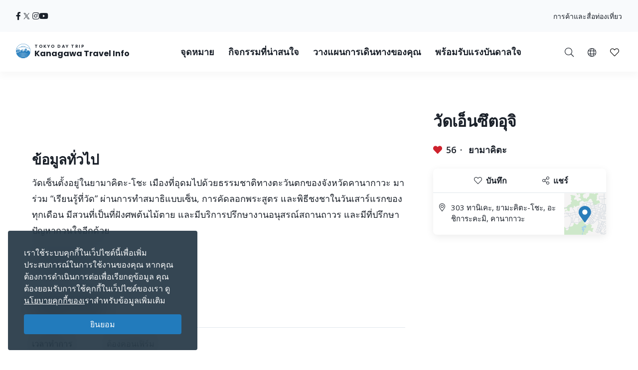

--- FILE ---
content_type: text/css
request_url: https://trip.pref.kanagawa.jp/css/build/portal.css?1762332861
body_size: 84809
content:
@charset "UTF-8";
*, *::before, *::after {
  box-sizing: border-box;
}
html {
  font-family: sans-serif;
  line-height: 1.15;
  -webkit-text-size-adjust: 100%;
  -webkit-tap-highlight-color: rgba(0, 0, 0, 0);
}
article, aside, figcaption, figure, footer, header, hgroup, main, nav, section {
  display: block;
}
body {
  margin: 0;
  font-family: "Open Sans", -apple-system, BlinkMacSystemFont, "Segoe UI", Roboto, "Helvetica Neue", Arial, "Noto Sans", sans-serif, "Apple Color Emoji", "Segoe UI Emoji", "Segoe UI Symbol", "Noto Color Emoji";
  font-size: 1rem;
  font-weight: 400;
  line-height: 1.5;
  color: #1A2029;
  text-align: left;
  background-color: #fff;
}
[tabindex="-1"]:focus:not(:focus-visible) {
  outline: 0 !important;
}
hr {
  box-sizing: content-box;
  height: 0;
  overflow: visible;
}
h1, h2, h3, h4, h5, h6 {
  margin-top: 0;
  margin-bottom: 0.5rem;
}
p {
  margin-top: 0;
  margin-bottom: 1rem;
}
abbr[title], abbr[data-original-title] {
  text-decoration: underline;
  text-decoration: underline dotted;
  cursor: help;
  border-bottom: 0;
  text-decoration-skip-ink: none;
}
address {
  margin-bottom: 1rem;
  font-style: normal;
  line-height: inherit;
}
ol, ul, dl {
  margin-top: 0;
  margin-bottom: 1rem;
}
ol ol, ul ul, ol ul, ul ol {
  margin-bottom: 0;
}
dt {
  font-weight: 700;
}
dd {
  margin-bottom: 0.5rem;
  margin-left: 0;
}
blockquote {
  margin: 0 0 1rem;
}
b, strong {
  font-weight: bolder;
}
small {
  font-size: 80%;
}
sub, sup {
  position: relative;
  font-size: 75%;
  line-height: 0;
  vertical-align: baseline;
}
sub {
  bottom: -0.25em;
}
sup {
  top: -0.5em;
}
a {
  color: #227BBC;
  text-decoration: none;
  background-color: transparent;
}
a:hover {
  color: #1364A1;
  text-decoration: underline;
}
a:not([href]):not([class]) {
  color: inherit;
  text-decoration: none;
}
a:not([href]):not([class]):hover {
  color: inherit;
  text-decoration: none;
}
pre, code, kbd, samp {
  font-family: SFMono-Regular, Menlo, Monaco, Consolas, "Liberation Mono", "Courier New", monospace;
  font-size: 1em;
}
pre {
  margin-top: 0;
  margin-bottom: 1rem;
  overflow: auto;
  -ms-overflow-style: scrollbar;
}
figure {
  margin: 0 0 1rem;
}
img {
  vertical-align: middle;
  border-style: none;
}
svg {
  overflow: hidden;
  vertical-align: middle;
}
table {
  border-collapse: collapse;
}
caption {
  padding-top: 0.75rem;
  padding-bottom: 0.75rem;
  color: #6c757d;
  text-align: left;
  caption-side: bottom;
}
th {
  text-align: inherit;
  text-align: -webkit-match-parent;
}
label {
  display: inline-block;
  margin-bottom: 0.5rem;
}
button {
  border-radius: 0;
}
button:focus:not(:focus-visible) {
  outline: 0;
}
input, button, select, optgroup, textarea {
  margin: 0;
  font-family: inherit;
  font-size: inherit;
  line-height: inherit;
}
button, input {
  overflow: visible;
}
button, select {
  text-transform: none;
}
[role="button"] {
  cursor: pointer;
}
select {
  word-wrap: normal;
}
button, [type="button"], [type="reset"], [type="submit"] {
  -webkit-appearance: button;
}
button:not(:disabled), [type="button"]:not(:disabled), [type="reset"]:not(:disabled), [type="submit"]:not(:disabled) {
  cursor: pointer;
}
button::-moz-focus-inner, [type="button"]::-moz-focus-inner, [type="reset"]::-moz-focus-inner, [type="submit"]::-moz-focus-inner {
  padding: 0;
  border-style: none;
}
input[type="radio"], input[type="checkbox"] {
  box-sizing: border-box;
  padding: 0;
}
textarea {
  overflow: auto;
  resize: vertical;
}
fieldset {
  min-width: 0;
  padding: 0;
  margin: 0;
  border: 0;
}
legend {
  display: block;
  width: 100%;
  max-width: 100%;
  padding: 0;
  margin-bottom: 0.5rem;
  font-size: 1.5rem;
  line-height: inherit;
  color: inherit;
  white-space: normal;
}
progress {
  vertical-align: baseline;
}
[type="number"]::-webkit-inner-spin-button, [type="number"]::-webkit-outer-spin-button {
  height: auto;
}
[type="search"] {
  outline-offset: -2px;
  -webkit-appearance: none;
}
[type="search"]::-webkit-search-decoration {
  -webkit-appearance: none;
}
::-webkit-file-upload-button {
  font: inherit;
  -webkit-appearance: button;
}
output {
  display: inline-block;
}
summary {
  display: list-item;
  cursor: pointer;
}
template {
  display: none;
}
[hidden] {
  display: none !important;
}
.nav {
  display: flex;
  flex-wrap: wrap;
  padding-left: 0;
  margin-bottom: 0;
  list-style: none;
}
.nav-link {
  display: block;
  padding: 0.5rem 1rem;
}
.nav-link:hover, .nav-link:focus {
  text-decoration: none;
}
.nav-link.disabled {
  color: #6c757d;
  pointer-events: none;
  cursor: default;
}
.nav-tabs {
  border-bottom: 1px solid #dee2e6;
}
.nav-tabs .nav-link {
  margin-bottom: -1px;
  border: 1px solid transparent;
  border-top-left-radius: 0.25rem;
  border-top-right-radius: 0.25rem;
}
.nav-tabs .nav-link:hover, .nav-tabs .nav-link:focus {
  border-color: #e9ecef #e9ecef #dee2e6;
}
.nav-tabs .nav-link.disabled {
  color: #6c757d;
  background-color: transparent;
  border-color: transparent;
}
.nav-tabs .nav-link.active, .nav-tabs .nav-item.show .nav-link {
  color: #6B7280;
  background-color: #fff;
  border-color: #dee2e6 #dee2e6 #fff;
}
.nav-tabs .dropdown-menu {
  margin-top: -1px;
  border-top-left-radius: 0;
  border-top-right-radius: 0;
}
.nav-pills .nav-link {
  border-radius: 0.25rem;
}
.nav-pills .nav-link.active, .nav-pills .show > .nav-link {
  color: #fff;
  background-color: #227BBC;
}
.nav-fill > .nav-link, .nav-fill .nav-item {
  flex: 1 1 auto;
  text-align: center;
}
.nav-justified > .nav-link, .nav-justified .nav-item {
  flex-basis: 0;
  flex-grow: 1;
  text-align: center;
}
.tab-content > .tab-pane {
  display: none;
}
.tab-content > .active {
  display: block;
}
.navbar {
  position: relative;
  display: flex;
  flex-wrap: wrap;
  align-items: center;
  justify-content: space-between;
  padding: 0.5rem 1rem;
}
.navbar .container, .navbar .container-fluid, .navbar .container-sm, .navbar .container-md, .navbar .container-lg, .navbar .container-xl, .navbar > .container-sm, .navbar > .container-md, .navbar > .container-lg, .navbar > .container-xl {
  display: flex;
  flex-wrap: wrap;
  align-items: center;
  justify-content: space-between;
}
.navbar-brand {
  display: inline-block;
  padding-top: 0.3125rem;
  padding-bottom: 0.3125rem;
  margin-right: 1rem;
  font-size: 1.25rem;
  line-height: inherit;
  white-space: nowrap;
}
.navbar-brand:hover, .navbar-brand:focus {
  text-decoration: none;
}
.navbar-nav {
  display: flex;
  flex-direction: column;
  padding-left: 0;
  margin-bottom: 0;
  list-style: none;
}
.navbar-nav .nav-link {
  padding-right: 0;
  padding-left: 0;
}
.navbar-nav .dropdown-menu {
  position: static;
  float: none;
}
.navbar-text {
  display: inline-block;
  padding-top: 0.5rem;
  padding-bottom: 0.5rem;
}
.navbar-collapse {
  flex-basis: 100%;
  flex-grow: 1;
  align-items: center;
}
.navbar-toggler {
  padding: 0.25rem 0.75rem;
  font-size: 1.25rem;
  line-height: 1;
  background-color: transparent;
  border: 1px solid transparent;
  border-radius: 0.25rem;
}
.navbar-toggler:hover, .navbar-toggler:focus {
  text-decoration: none;
}
.navbar-toggler-icon {
  display: inline-block;
  width: 1.5em;
  height: 1.5em;
  vertical-align: middle;
  content: "";
  background: 50% / 100% 100% no-repeat;
}
.navbar-nav-scroll {
  max-height: 75vh;
  overflow-y: auto;
}
@media (max-width: 575.98px) {
  .navbar-expand-sm > .container, .navbar-expand-sm > .container-fluid, .navbar-expand-sm > .container-sm, .navbar-expand-sm > .container-md, .navbar-expand-sm > .container-lg, .navbar-expand-sm > .container-xl {
    padding-right: 0;
    padding-left: 0;
  }
}
@media (min-width: 576px) {
  .navbar-expand-sm {
    flex-flow: row nowrap;
    justify-content: flex-start;
  }
  .navbar-expand-sm .navbar-nav {
    flex-direction: row;
  }
  .navbar-expand-sm .navbar-nav .dropdown-menu {
    position: absolute;
  }
  .navbar-expand-sm .navbar-nav .nav-link {
    padding-right: 0.5rem;
    padding-left: 0.5rem;
  }
  .navbar-expand-sm > .container, .navbar-expand-sm > .container-fluid, .navbar-expand-sm > .container-sm, .navbar-expand-sm > .container-md, .navbar-expand-sm > .container-lg, .navbar-expand-sm > .container-xl {
    flex-wrap: nowrap;
  }
  .navbar-expand-sm .navbar-nav-scroll {
    overflow: visible;
  }
  .navbar-expand-sm .navbar-collapse {
    display: flex !important;
    flex-basis: auto;
  }
  .navbar-expand-sm .navbar-toggler {
    display: none;
  }
}
@media (max-width: 767.98px) {
  .navbar-expand-md > .container, .navbar-expand-md > .container-fluid, .navbar-expand-md > .container-sm, .navbar-expand-md > .container-md, .navbar-expand-md > .container-lg, .navbar-expand-md > .container-xl {
    padding-right: 0;
    padding-left: 0;
  }
}
@media (min-width: 768px) {
  .navbar-expand-md {
    flex-flow: row nowrap;
    justify-content: flex-start;
  }
  .navbar-expand-md .navbar-nav {
    flex-direction: row;
  }
  .navbar-expand-md .navbar-nav .dropdown-menu {
    position: absolute;
  }
  .navbar-expand-md .navbar-nav .nav-link {
    padding-right: 0.5rem;
    padding-left: 0.5rem;
  }
  .navbar-expand-md > .container, .navbar-expand-md > .container-fluid, .navbar-expand-md > .container-sm, .navbar-expand-md > .container-md, .navbar-expand-md > .container-lg, .navbar-expand-md > .container-xl {
    flex-wrap: nowrap;
  }
  .navbar-expand-md .navbar-nav-scroll {
    overflow: visible;
  }
  .navbar-expand-md .navbar-collapse {
    display: flex !important;
    flex-basis: auto;
  }
  .navbar-expand-md .navbar-toggler {
    display: none;
  }
}
@media (max-width: 991.98px) {
  .navbar-expand-lg > .container, .navbar-expand-lg > .container-fluid, .navbar-expand-lg > .container-sm, .navbar-expand-lg > .container-md, .navbar-expand-lg > .container-lg, .navbar-expand-lg > .container-xl {
    padding-right: 0;
    padding-left: 0;
  }
}
@media (min-width: 992px) {
  .navbar-expand-lg {
    flex-flow: row nowrap;
    justify-content: flex-start;
  }
  .navbar-expand-lg .navbar-nav {
    flex-direction: row;
  }
  .navbar-expand-lg .navbar-nav .dropdown-menu {
    position: absolute;
  }
  .navbar-expand-lg .navbar-nav .nav-link {
    padding-right: 0.5rem;
    padding-left: 0.5rem;
  }
  .navbar-expand-lg > .container, .navbar-expand-lg > .container-fluid, .navbar-expand-lg > .container-sm, .navbar-expand-lg > .container-md, .navbar-expand-lg > .container-lg, .navbar-expand-lg > .container-xl {
    flex-wrap: nowrap;
  }
  .navbar-expand-lg .navbar-nav-scroll {
    overflow: visible;
  }
  .navbar-expand-lg .navbar-collapse {
    display: flex !important;
    flex-basis: auto;
  }
  .navbar-expand-lg .navbar-toggler {
    display: none;
  }
}
@media (max-width: 1219.98px) {
  .navbar-expand-xl > .container, .navbar-expand-xl > .container-fluid, .navbar-expand-xl > .container-sm, .navbar-expand-xl > .container-md, .navbar-expand-xl > .container-lg, .navbar-expand-xl > .container-xl {
    padding-right: 0;
    padding-left: 0;
  }
}
@media (min-width: 1220px) {
  .navbar-expand-xl {
    flex-flow: row nowrap;
    justify-content: flex-start;
  }
  .navbar-expand-xl .navbar-nav {
    flex-direction: row;
  }
  .navbar-expand-xl .navbar-nav .dropdown-menu {
    position: absolute;
  }
  .navbar-expand-xl .navbar-nav .nav-link {
    padding-right: 0.5rem;
    padding-left: 0.5rem;
  }
  .navbar-expand-xl > .container, .navbar-expand-xl > .container-fluid, .navbar-expand-xl > .container-sm, .navbar-expand-xl > .container-md, .navbar-expand-xl > .container-lg, .navbar-expand-xl > .container-xl {
    flex-wrap: nowrap;
  }
  .navbar-expand-xl .navbar-nav-scroll {
    overflow: visible;
  }
  .navbar-expand-xl .navbar-collapse {
    display: flex !important;
    flex-basis: auto;
  }
  .navbar-expand-xl .navbar-toggler {
    display: none;
  }
}
.navbar-expand {
  flex-flow: row nowrap;
  justify-content: flex-start;
}
.navbar-expand > .container, .navbar-expand > .container-fluid, .navbar-expand > .container-sm, .navbar-expand > .container-md, .navbar-expand > .container-lg, .navbar-expand > .container-xl {
  padding-right: 0;
  padding-left: 0;
}
.navbar-expand .navbar-nav {
  flex-direction: row;
}
.navbar-expand .navbar-nav .dropdown-menu {
  position: absolute;
}
.navbar-expand .navbar-nav .nav-link {
  padding-right: 0.5rem;
  padding-left: 0.5rem;
}
.navbar-expand > .container, .navbar-expand > .container-fluid, .navbar-expand > .container-sm, .navbar-expand > .container-md, .navbar-expand > .container-lg, .navbar-expand > .container-xl {
  flex-wrap: nowrap;
}
.navbar-expand .navbar-nav-scroll {
  overflow: visible;
}
.navbar-expand .navbar-collapse {
  display: flex !important;
  flex-basis: auto;
}
.navbar-expand .navbar-toggler {
  display: none;
}
.navbar-light .navbar-brand {
  color: rgba(0, 0, 0, 0.9);
}
.navbar-light .navbar-brand:hover, .navbar-light .navbar-brand:focus {
  color: rgba(0, 0, 0, 0.9);
}
.navbar-light .navbar-nav .nav-link {
  color: rgba(0, 0, 0, 0.5);
}
.navbar-light .navbar-nav .nav-link:hover, .navbar-light .navbar-nav .nav-link:focus {
  color: rgba(0, 0, 0, 0.7);
}
.navbar-light .navbar-nav .nav-link.disabled {
  color: rgba(0, 0, 0, 0.3);
}
.navbar-light .navbar-nav .show > .nav-link, .navbar-light .navbar-nav .active > .nav-link, .navbar-light .navbar-nav .nav-link.show, .navbar-light .navbar-nav .nav-link.active {
  color: rgba(0, 0, 0, 0.9);
}
.navbar-light .navbar-toggler {
  color: rgba(0, 0, 0, 0.5);
  border-color: rgba(0, 0, 0, 0.1);
}
.navbar-light .navbar-toggler-icon {
  background-image: url("data:image/svg+xml,%3csvg xmlns='http://www.w3.org/2000/svg' width='30' height='30' viewBox='0 0 30 30'%3e%3cpath stroke='rgba%280, 0, 0, 0.5%29' stroke-linecap='round' stroke-miterlimit='10' stroke-width='2' d='M4 7h22M4 15h22M4 23h22'/%3e%3c/svg%3e");
}
.navbar-light .navbar-text {
  color: rgba(0, 0, 0, 0.5);
}
.navbar-light .navbar-text a {
  color: rgba(0, 0, 0, 0.9);
}
.navbar-light .navbar-text a:hover, .navbar-light .navbar-text a:focus {
  color: rgba(0, 0, 0, 0.9);
}
.navbar-dark .navbar-brand {
  color: #fff;
}
.navbar-dark .navbar-brand:hover, .navbar-dark .navbar-brand:focus {
  color: #fff;
}
.navbar-dark .navbar-nav .nav-link {
  color: rgba(255, 255, 255, 0.5);
}
.navbar-dark .navbar-nav .nav-link:hover, .navbar-dark .navbar-nav .nav-link:focus {
  color: rgba(255, 255, 255, 0.75);
}
.navbar-dark .navbar-nav .nav-link.disabled {
  color: rgba(255, 255, 255, 0.25);
}
.navbar-dark .navbar-nav .show > .nav-link, .navbar-dark .navbar-nav .active > .nav-link, .navbar-dark .navbar-nav .nav-link.show, .navbar-dark .navbar-nav .nav-link.active {
  color: #fff;
}
.navbar-dark .navbar-toggler {
  color: rgba(255, 255, 255, 0.5);
  border-color: rgba(255, 255, 255, 0.1);
}
.navbar-dark .navbar-toggler-icon {
  background-image: url("data:image/svg+xml,%3csvg xmlns='http://www.w3.org/2000/svg' width='30' height='30' viewBox='0 0 30 30'%3e%3cpath stroke='rgba%28255, 255, 255, 0.5%29' stroke-linecap='round' stroke-miterlimit='10' stroke-width='2' d='M4 7h22M4 15h22M4 23h22'/%3e%3c/svg%3e");
}
.navbar-dark .navbar-text {
  color: rgba(255, 255, 255, 0.5);
}
.navbar-dark .navbar-text a {
  color: #fff;
}
.navbar-dark .navbar-text a:hover, .navbar-dark .navbar-text a:focus {
  color: #fff;
}
.align-baseline {
  vertical-align: baseline !important;
}
.align-top {
  vertical-align: top !important;
}
.align-middle {
  vertical-align: middle !important;
}
.align-bottom {
  vertical-align: bottom !important;
}
.align-text-bottom {
  vertical-align: text-bottom !important;
}
.align-text-top {
  vertical-align: text-top !important;
}
.bg-primary {
  background-color: #227BBC !important;
}
a.bg-primary:hover, a.bg-primary:focus, button.bg-primary:hover, button.bg-primary:focus {
  background-color: #1a5f91 !important;
}
.bg-secondary {
  background-color: #6c757d !important;
}
a.bg-secondary:hover, a.bg-secondary:focus, button.bg-secondary:hover, button.bg-secondary:focus {
  background-color: #545b62 !important;
}
.bg-success {
  background-color: #28a745 !important;
}
a.bg-success:hover, a.bg-success:focus, button.bg-success:hover, button.bg-success:focus {
  background-color: #1e7e34 !important;
}
.bg-info {
  background-color: #17a2b8 !important;
}
a.bg-info:hover, a.bg-info:focus, button.bg-info:hover, button.bg-info:focus {
  background-color: #117a8b !important;
}
.bg-warning {
  background-color: #ffc107 !important;
}
a.bg-warning:hover, a.bg-warning:focus, button.bg-warning:hover, button.bg-warning:focus {
  background-color: #d39e00 !important;
}
.bg-danger {
  background-color: #dc3545 !important;
}
a.bg-danger:hover, a.bg-danger:focus, button.bg-danger:hover, button.bg-danger:focus {
  background-color: #bd2130 !important;
}
.bg-light {
  background-color: #F6F8F8 !important;
}
a.bg-light:hover, a.bg-light:focus, button.bg-light:hover, button.bg-light:focus {
  background-color: #d9e2e2 !important;
}
.bg-dark {
  background-color: #4A525E !important;
}
a.bg-dark:hover, a.bg-dark:focus, button.bg-dark:hover, button.bg-dark:focus {
  background-color: #343941 !important;
}
.bg-white {
  background-color: #fff !important;
}
.bg-transparent {
  background-color: transparent !important;
}
.border {
  border: 1px solid #E1E7EC !important;
}
.border-top {
  border-top: 1px solid #E1E7EC !important;
}
.border-right {
  border-right: 1px solid #E1E7EC !important;
}
.border-bottom {
  border-bottom: 1px solid #E1E7EC !important;
}
.border-left {
  border-left: 1px solid #E1E7EC !important;
}
.border-0 {
  border: 0 !important;
}
.border-top-0 {
  border-top: 0 !important;
}
.border-right-0 {
  border-right: 0 !important;
}
.border-bottom-0 {
  border-bottom: 0 !important;
}
.border-left-0 {
  border-left: 0 !important;
}
.border-primary {
  border-color: #227BBC !important;
}
.border-secondary {
  border-color: #6c757d !important;
}
.border-success {
  border-color: #28a745 !important;
}
.border-info {
  border-color: #17a2b8 !important;
}
.border-warning {
  border-color: #ffc107 !important;
}
.border-danger {
  border-color: #dc3545 !important;
}
.border-light {
  border-color: #F6F8F8 !important;
}
.border-dark {
  border-color: #4A525E !important;
}
.border-white {
  border-color: #fff !important;
}
.rounded-sm {
  border-radius: 0.2rem !important;
}
.rounded {
  border-radius: 0.25rem !important;
}
.rounded-top {
  border-top-left-radius: 0.25rem !important;
  border-top-right-radius: 0.25rem !important;
}
.rounded-right {
  border-top-right-radius: 0.25rem !important;
  border-bottom-right-radius: 0.25rem !important;
}
.rounded-bottom {
  border-bottom-right-radius: 0.25rem !important;
  border-bottom-left-radius: 0.25rem !important;
}
.rounded-left {
  border-top-left-radius: 0.25rem !important;
  border-bottom-left-radius: 0.25rem !important;
}
.rounded-lg {
  border-radius: 0.3rem !important;
}
.rounded-circle {
  border-radius: 50% !important;
}
.rounded-pill {
  border-radius: 50rem !important;
}
.rounded-0 {
  border-radius: 0 !important;
}
.clearfix::after {
  display: block;
  clear: both;
  content: "";
}
.d-none {
  display: none !important;
}
.d-inline {
  display: inline !important;
}
.d-inline-block {
  display: inline-block !important;
}
.d-block {
  display: block !important;
}
.d-table {
  display: table !important;
}
.d-table-row {
  display: table-row !important;
}
.d-table-cell {
  display: table-cell !important;
}
.d-flex {
  display: flex !important;
}
.d-inline-flex {
  display: inline-flex !important;
}
@media (min-width: 576px) {
  .d-sm-none {
    display: none !important;
  }
  .d-sm-inline {
    display: inline !important;
  }
  .d-sm-inline-block {
    display: inline-block !important;
  }
  .d-sm-block {
    display: block !important;
  }
  .d-sm-table {
    display: table !important;
  }
  .d-sm-table-row {
    display: table-row !important;
  }
  .d-sm-table-cell {
    display: table-cell !important;
  }
  .d-sm-flex {
    display: flex !important;
  }
  .d-sm-inline-flex {
    display: inline-flex !important;
  }
}
@media (min-width: 768px) {
  .d-md-none {
    display: none !important;
  }
  .d-md-inline {
    display: inline !important;
  }
  .d-md-inline-block {
    display: inline-block !important;
  }
  .d-md-block {
    display: block !important;
  }
  .d-md-table {
    display: table !important;
  }
  .d-md-table-row {
    display: table-row !important;
  }
  .d-md-table-cell {
    display: table-cell !important;
  }
  .d-md-flex {
    display: flex !important;
  }
  .d-md-inline-flex {
    display: inline-flex !important;
  }
}
@media (min-width: 992px) {
  .d-lg-none {
    display: none !important;
  }
  .d-lg-inline {
    display: inline !important;
  }
  .d-lg-inline-block {
    display: inline-block !important;
  }
  .d-lg-block {
    display: block !important;
  }
  .d-lg-table {
    display: table !important;
  }
  .d-lg-table-row {
    display: table-row !important;
  }
  .d-lg-table-cell {
    display: table-cell !important;
  }
  .d-lg-flex {
    display: flex !important;
  }
  .d-lg-inline-flex {
    display: inline-flex !important;
  }
}
@media (min-width: 1220px) {
  .d-xl-none {
    display: none !important;
  }
  .d-xl-inline {
    display: inline !important;
  }
  .d-xl-inline-block {
    display: inline-block !important;
  }
  .d-xl-block {
    display: block !important;
  }
  .d-xl-table {
    display: table !important;
  }
  .d-xl-table-row {
    display: table-row !important;
  }
  .d-xl-table-cell {
    display: table-cell !important;
  }
  .d-xl-flex {
    display: flex !important;
  }
  .d-xl-inline-flex {
    display: inline-flex !important;
  }
}
@media print {
  .d-print-none {
    display: none !important;
  }
  .d-print-inline {
    display: inline !important;
  }
  .d-print-inline-block {
    display: inline-block !important;
  }
  .d-print-block {
    display: block !important;
  }
  .d-print-table {
    display: table !important;
  }
  .d-print-table-row {
    display: table-row !important;
  }
  .d-print-table-cell {
    display: table-cell !important;
  }
  .d-print-flex {
    display: flex !important;
  }
  .d-print-inline-flex {
    display: inline-flex !important;
  }
}
.embed-responsive {
  position: relative;
  display: block;
  width: 100%;
  padding: 0;
  overflow: hidden;
}
.embed-responsive::before {
  display: block;
  content: "";
}
.embed-responsive .embed-responsive-item, .embed-responsive iframe, .embed-responsive embed, .embed-responsive object, .embed-responsive video {
  position: absolute;
  top: 0;
  bottom: 0;
  left: 0;
  width: 100%;
  height: 100%;
  border: 0;
}
.embed-responsive-21by9::before {
  padding-top: 42.8571428571%;
}
.embed-responsive-16by9::before {
  padding-top: 56.25%;
}
.embed-responsive-4by3::before {
  padding-top: 75%;
}
.embed-responsive-1by1::before {
  padding-top: 100%;
}
.flex-row {
  flex-direction: row !important;
}
.flex-column {
  flex-direction: column !important;
}
.flex-row-reverse {
  flex-direction: row-reverse !important;
}
.flex-column-reverse {
  flex-direction: column-reverse !important;
}
.flex-wrap {
  flex-wrap: wrap !important;
}
.flex-nowrap {
  flex-wrap: nowrap !important;
}
.flex-wrap-reverse {
  flex-wrap: wrap-reverse !important;
}
.flex-fill {
  flex: 1 1 auto !important;
}
.flex-grow-0 {
  flex-grow: 0 !important;
}
.flex-grow-1 {
  flex-grow: 1 !important;
}
.flex-shrink-0 {
  flex-shrink: 0 !important;
}
.flex-shrink-1 {
  flex-shrink: 1 !important;
}
.justify-content-start {
  justify-content: flex-start !important;
}
.justify-content-end {
  justify-content: flex-end !important;
}
.justify-content-center {
  justify-content: center !important;
}
.justify-content-between {
  justify-content: space-between !important;
}
.justify-content-around {
  justify-content: space-around !important;
}
.align-items-start {
  align-items: flex-start !important;
}
.align-items-end {
  align-items: flex-end !important;
}
.align-items-center {
  align-items: center !important;
}
.align-items-baseline {
  align-items: baseline !important;
}
.align-items-stretch {
  align-items: stretch !important;
}
.align-content-start {
  align-content: flex-start !important;
}
.align-content-end {
  align-content: flex-end !important;
}
.align-content-center {
  align-content: center !important;
}
.align-content-between {
  align-content: space-between !important;
}
.align-content-around {
  align-content: space-around !important;
}
.align-content-stretch {
  align-content: stretch !important;
}
.align-self-auto {
  align-self: auto !important;
}
.align-self-start {
  align-self: flex-start !important;
}
.align-self-end {
  align-self: flex-end !important;
}
.align-self-center {
  align-self: center !important;
}
.align-self-baseline {
  align-self: baseline !important;
}
.align-self-stretch {
  align-self: stretch !important;
}
@media (min-width: 576px) {
  .flex-sm-row {
    flex-direction: row !important;
  }
  .flex-sm-column {
    flex-direction: column !important;
  }
  .flex-sm-row-reverse {
    flex-direction: row-reverse !important;
  }
  .flex-sm-column-reverse {
    flex-direction: column-reverse !important;
  }
  .flex-sm-wrap {
    flex-wrap: wrap !important;
  }
  .flex-sm-nowrap {
    flex-wrap: nowrap !important;
  }
  .flex-sm-wrap-reverse {
    flex-wrap: wrap-reverse !important;
  }
  .flex-sm-fill {
    flex: 1 1 auto !important;
  }
  .flex-sm-grow-0 {
    flex-grow: 0 !important;
  }
  .flex-sm-grow-1 {
    flex-grow: 1 !important;
  }
  .flex-sm-shrink-0 {
    flex-shrink: 0 !important;
  }
  .flex-sm-shrink-1 {
    flex-shrink: 1 !important;
  }
  .justify-content-sm-start {
    justify-content: flex-start !important;
  }
  .justify-content-sm-end {
    justify-content: flex-end !important;
  }
  .justify-content-sm-center {
    justify-content: center !important;
  }
  .justify-content-sm-between {
    justify-content: space-between !important;
  }
  .justify-content-sm-around {
    justify-content: space-around !important;
  }
  .align-items-sm-start {
    align-items: flex-start !important;
  }
  .align-items-sm-end {
    align-items: flex-end !important;
  }
  .align-items-sm-center {
    align-items: center !important;
  }
  .align-items-sm-baseline {
    align-items: baseline !important;
  }
  .align-items-sm-stretch {
    align-items: stretch !important;
  }
  .align-content-sm-start {
    align-content: flex-start !important;
  }
  .align-content-sm-end {
    align-content: flex-end !important;
  }
  .align-content-sm-center {
    align-content: center !important;
  }
  .align-content-sm-between {
    align-content: space-between !important;
  }
  .align-content-sm-around {
    align-content: space-around !important;
  }
  .align-content-sm-stretch {
    align-content: stretch !important;
  }
  .align-self-sm-auto {
    align-self: auto !important;
  }
  .align-self-sm-start {
    align-self: flex-start !important;
  }
  .align-self-sm-end {
    align-self: flex-end !important;
  }
  .align-self-sm-center {
    align-self: center !important;
  }
  .align-self-sm-baseline {
    align-self: baseline !important;
  }
  .align-self-sm-stretch {
    align-self: stretch !important;
  }
}
@media (min-width: 768px) {
  .flex-md-row {
    flex-direction: row !important;
  }
  .flex-md-column {
    flex-direction: column !important;
  }
  .flex-md-row-reverse {
    flex-direction: row-reverse !important;
  }
  .flex-md-column-reverse {
    flex-direction: column-reverse !important;
  }
  .flex-md-wrap {
    flex-wrap: wrap !important;
  }
  .flex-md-nowrap {
    flex-wrap: nowrap !important;
  }
  .flex-md-wrap-reverse {
    flex-wrap: wrap-reverse !important;
  }
  .flex-md-fill {
    flex: 1 1 auto !important;
  }
  .flex-md-grow-0 {
    flex-grow: 0 !important;
  }
  .flex-md-grow-1 {
    flex-grow: 1 !important;
  }
  .flex-md-shrink-0 {
    flex-shrink: 0 !important;
  }
  .flex-md-shrink-1 {
    flex-shrink: 1 !important;
  }
  .justify-content-md-start {
    justify-content: flex-start !important;
  }
  .justify-content-md-end {
    justify-content: flex-end !important;
  }
  .justify-content-md-center {
    justify-content: center !important;
  }
  .justify-content-md-between {
    justify-content: space-between !important;
  }
  .justify-content-md-around {
    justify-content: space-around !important;
  }
  .align-items-md-start {
    align-items: flex-start !important;
  }
  .align-items-md-end {
    align-items: flex-end !important;
  }
  .align-items-md-center {
    align-items: center !important;
  }
  .align-items-md-baseline {
    align-items: baseline !important;
  }
  .align-items-md-stretch {
    align-items: stretch !important;
  }
  .align-content-md-start {
    align-content: flex-start !important;
  }
  .align-content-md-end {
    align-content: flex-end !important;
  }
  .align-content-md-center {
    align-content: center !important;
  }
  .align-content-md-between {
    align-content: space-between !important;
  }
  .align-content-md-around {
    align-content: space-around !important;
  }
  .align-content-md-stretch {
    align-content: stretch !important;
  }
  .align-self-md-auto {
    align-self: auto !important;
  }
  .align-self-md-start {
    align-self: flex-start !important;
  }
  .align-self-md-end {
    align-self: flex-end !important;
  }
  .align-self-md-center {
    align-self: center !important;
  }
  .align-self-md-baseline {
    align-self: baseline !important;
  }
  .align-self-md-stretch {
    align-self: stretch !important;
  }
}
@media (min-width: 992px) {
  .flex-lg-row {
    flex-direction: row !important;
  }
  .flex-lg-column {
    flex-direction: column !important;
  }
  .flex-lg-row-reverse {
    flex-direction: row-reverse !important;
  }
  .flex-lg-column-reverse {
    flex-direction: column-reverse !important;
  }
  .flex-lg-wrap {
    flex-wrap: wrap !important;
  }
  .flex-lg-nowrap {
    flex-wrap: nowrap !important;
  }
  .flex-lg-wrap-reverse {
    flex-wrap: wrap-reverse !important;
  }
  .flex-lg-fill {
    flex: 1 1 auto !important;
  }
  .flex-lg-grow-0 {
    flex-grow: 0 !important;
  }
  .flex-lg-grow-1 {
    flex-grow: 1 !important;
  }
  .flex-lg-shrink-0 {
    flex-shrink: 0 !important;
  }
  .flex-lg-shrink-1 {
    flex-shrink: 1 !important;
  }
  .justify-content-lg-start {
    justify-content: flex-start !important;
  }
  .justify-content-lg-end {
    justify-content: flex-end !important;
  }
  .justify-content-lg-center {
    justify-content: center !important;
  }
  .justify-content-lg-between {
    justify-content: space-between !important;
  }
  .justify-content-lg-around {
    justify-content: space-around !important;
  }
  .align-items-lg-start {
    align-items: flex-start !important;
  }
  .align-items-lg-end {
    align-items: flex-end !important;
  }
  .align-items-lg-center {
    align-items: center !important;
  }
  .align-items-lg-baseline {
    align-items: baseline !important;
  }
  .align-items-lg-stretch {
    align-items: stretch !important;
  }
  .align-content-lg-start {
    align-content: flex-start !important;
  }
  .align-content-lg-end {
    align-content: flex-end !important;
  }
  .align-content-lg-center {
    align-content: center !important;
  }
  .align-content-lg-between {
    align-content: space-between !important;
  }
  .align-content-lg-around {
    align-content: space-around !important;
  }
  .align-content-lg-stretch {
    align-content: stretch !important;
  }
  .align-self-lg-auto {
    align-self: auto !important;
  }
  .align-self-lg-start {
    align-self: flex-start !important;
  }
  .align-self-lg-end {
    align-self: flex-end !important;
  }
  .align-self-lg-center {
    align-self: center !important;
  }
  .align-self-lg-baseline {
    align-self: baseline !important;
  }
  .align-self-lg-stretch {
    align-self: stretch !important;
  }
}
@media (min-width: 1220px) {
  .flex-xl-row {
    flex-direction: row !important;
  }
  .flex-xl-column {
    flex-direction: column !important;
  }
  .flex-xl-row-reverse {
    flex-direction: row-reverse !important;
  }
  .flex-xl-column-reverse {
    flex-direction: column-reverse !important;
  }
  .flex-xl-wrap {
    flex-wrap: wrap !important;
  }
  .flex-xl-nowrap {
    flex-wrap: nowrap !important;
  }
  .flex-xl-wrap-reverse {
    flex-wrap: wrap-reverse !important;
  }
  .flex-xl-fill {
    flex: 1 1 auto !important;
  }
  .flex-xl-grow-0 {
    flex-grow: 0 !important;
  }
  .flex-xl-grow-1 {
    flex-grow: 1 !important;
  }
  .flex-xl-shrink-0 {
    flex-shrink: 0 !important;
  }
  .flex-xl-shrink-1 {
    flex-shrink: 1 !important;
  }
  .justify-content-xl-start {
    justify-content: flex-start !important;
  }
  .justify-content-xl-end {
    justify-content: flex-end !important;
  }
  .justify-content-xl-center {
    justify-content: center !important;
  }
  .justify-content-xl-between {
    justify-content: space-between !important;
  }
  .justify-content-xl-around {
    justify-content: space-around !important;
  }
  .align-items-xl-start {
    align-items: flex-start !important;
  }
  .align-items-xl-end {
    align-items: flex-end !important;
  }
  .align-items-xl-center {
    align-items: center !important;
  }
  .align-items-xl-baseline {
    align-items: baseline !important;
  }
  .align-items-xl-stretch {
    align-items: stretch !important;
  }
  .align-content-xl-start {
    align-content: flex-start !important;
  }
  .align-content-xl-end {
    align-content: flex-end !important;
  }
  .align-content-xl-center {
    align-content: center !important;
  }
  .align-content-xl-between {
    align-content: space-between !important;
  }
  .align-content-xl-around {
    align-content: space-around !important;
  }
  .align-content-xl-stretch {
    align-content: stretch !important;
  }
  .align-self-xl-auto {
    align-self: auto !important;
  }
  .align-self-xl-start {
    align-self: flex-start !important;
  }
  .align-self-xl-end {
    align-self: flex-end !important;
  }
  .align-self-xl-center {
    align-self: center !important;
  }
  .align-self-xl-baseline {
    align-self: baseline !important;
  }
  .align-self-xl-stretch {
    align-self: stretch !important;
  }
}
.float-left {
  float: left !important;
}
.float-right {
  float: right !important;
}
.float-none {
  float: none !important;
}
@media (min-width: 576px) {
  .float-sm-left {
    float: left !important;
  }
  .float-sm-right {
    float: right !important;
  }
  .float-sm-none {
    float: none !important;
  }
}
@media (min-width: 768px) {
  .float-md-left {
    float: left !important;
  }
  .float-md-right {
    float: right !important;
  }
  .float-md-none {
    float: none !important;
  }
}
@media (min-width: 992px) {
  .float-lg-left {
    float: left !important;
  }
  .float-lg-right {
    float: right !important;
  }
  .float-lg-none {
    float: none !important;
  }
}
@media (min-width: 1220px) {
  .float-xl-left {
    float: left !important;
  }
  .float-xl-right {
    float: right !important;
  }
  .float-xl-none {
    float: none !important;
  }
}
.user-select-all {
  user-select: all !important;
}
.user-select-auto {
  user-select: auto !important;
}
.user-select-none {
  user-select: none !important;
}
.overflow-auto {
  overflow: auto !important;
}
.overflow-hidden {
  overflow: hidden !important;
}
.position-static {
  position: static !important;
}
.position-relative {
  position: relative !important;
}
.position-absolute {
  position: absolute !important;
}
.position-fixed {
  position: fixed !important;
}
.position-sticky {
  position: sticky !important;
}
.fixed-top {
  position: fixed;
  top: 0;
  right: 0;
  left: 0;
  z-index: 1030;
}
.fixed-bottom {
  position: fixed;
  right: 0;
  bottom: 0;
  left: 0;
  z-index: 1030;
}
@supports (position: sticky) {
  .sticky-top {
    position: sticky;
    top: 0;
    z-index: 1020;
  }
}
.sr-only {
  position: absolute;
  width: 1px;
  height: 1px;
  padding: 0;
  margin: -1px;
  overflow: hidden;
  clip: rect(0, 0, 0, 0);
  white-space: nowrap;
  border: 0;
}
.sr-only-focusable:active, .sr-only-focusable:focus {
  position: static;
  width: auto;
  height: auto;
  overflow: visible;
  clip: auto;
  white-space: normal;
}
.shadow-sm {
  box-shadow: 0 0.125rem 0.25rem rgba(0, 0, 0, 0.075) !important;
}
.shadow {
  box-shadow: 0 0.5rem 1rem rgba(0, 0, 0, 0.15) !important;
}
.shadow-lg {
  box-shadow: 0 1rem 3rem rgba(0, 0, 0, 0.175) !important;
}
.shadow-none {
  box-shadow: none !important;
}
.w-25 {
  width: 25% !important;
}
.w-50 {
  width: 50% !important;
}
.w-75 {
  width: 75% !important;
}
.w-100 {
  width: 100% !important;
}
.w-auto {
  width: auto !important;
}
.h-25 {
  height: 25% !important;
}
.h-50 {
  height: 50% !important;
}
.h-75 {
  height: 75% !important;
}
.h-100 {
  height: 100% !important;
}
.h-auto {
  height: auto !important;
}
.mw-100 {
  max-width: 100% !important;
}
.mh-100 {
  max-height: 100% !important;
}
.min-vw-100 {
  min-width: 100vw !important;
}
.min-vh-100 {
  min-height: 100vh !important;
}
.vw-100 {
  width: 100vw !important;
}
.vh-100 {
  height: 100vh !important;
}
.m-0 {
  margin: 0 !important;
}
.mt-0, .my-0 {
  margin-top: 0 !important;
}
.mr-0, .mx-0 {
  margin-right: 0 !important;
}
.mb-0, .my-0 {
  margin-bottom: 0 !important;
}
.ml-0, .mx-0 {
  margin-left: 0 !important;
}
.m-1 {
  margin: 0.25rem !important;
}
.mt-1, .my-1 {
  margin-top: 0.25rem !important;
}
.mr-1, .mx-1 {
  margin-right: 0.25rem !important;
}
.mb-1, .my-1 {
  margin-bottom: 0.25rem !important;
}
.ml-1, .mx-1 {
  margin-left: 0.25rem !important;
}
.m-2 {
  margin: 0.5rem !important;
}
.mt-2, .my-2 {
  margin-top: 0.5rem !important;
}
.mr-2, .mx-2 {
  margin-right: 0.5rem !important;
}
.mb-2, .my-2 {
  margin-bottom: 0.5rem !important;
}
.ml-2, .mx-2 {
  margin-left: 0.5rem !important;
}
.m-3 {
  margin: 1rem !important;
}
.mt-3, .my-3 {
  margin-top: 1rem !important;
}
.mr-3, .mx-3 {
  margin-right: 1rem !important;
}
.mb-3, .my-3 {
  margin-bottom: 1rem !important;
}
.ml-3, .mx-3 {
  margin-left: 1rem !important;
}
.m-4 {
  margin: 1.5rem !important;
}
.mt-4, .my-4 {
  margin-top: 1.5rem !important;
}
.mr-4, .mx-4 {
  margin-right: 1.5rem !important;
}
.mb-4, .my-4 {
  margin-bottom: 1.5rem !important;
}
.ml-4, .mx-4 {
  margin-left: 1.5rem !important;
}
.m-5 {
  margin: 3rem !important;
}
.mt-5, .my-5 {
  margin-top: 3rem !important;
}
.mr-5, .mx-5 {
  margin-right: 3rem !important;
}
.mb-5, .my-5 {
  margin-bottom: 3rem !important;
}
.ml-5, .mx-5 {
  margin-left: 3rem !important;
}
.p-0 {
  padding: 0 !important;
}
.pt-0, .py-0 {
  padding-top: 0 !important;
}
.pr-0, .px-0 {
  padding-right: 0 !important;
}
.pb-0, .py-0 {
  padding-bottom: 0 !important;
}
.pl-0, .px-0 {
  padding-left: 0 !important;
}
.p-1 {
  padding: 0.25rem !important;
}
.pt-1, .py-1 {
  padding-top: 0.25rem !important;
}
.pr-1, .px-1 {
  padding-right: 0.25rem !important;
}
.pb-1, .py-1 {
  padding-bottom: 0.25rem !important;
}
.pl-1, .px-1 {
  padding-left: 0.25rem !important;
}
.p-2 {
  padding: 0.5rem !important;
}
.pt-2, .py-2 {
  padding-top: 0.5rem !important;
}
.pr-2, .px-2 {
  padding-right: 0.5rem !important;
}
.pb-2, .py-2 {
  padding-bottom: 0.5rem !important;
}
.pl-2, .px-2 {
  padding-left: 0.5rem !important;
}
.p-3 {
  padding: 1rem !important;
}
.pt-3, .py-3 {
  padding-top: 1rem !important;
}
.pr-3, .px-3 {
  padding-right: 1rem !important;
}
.pb-3, .py-3 {
  padding-bottom: 1rem !important;
}
.pl-3, .px-3 {
  padding-left: 1rem !important;
}
.p-4 {
  padding: 1.5rem !important;
}
.pt-4, .py-4 {
  padding-top: 1.5rem !important;
}
.pr-4, .px-4 {
  padding-right: 1.5rem !important;
}
.pb-4, .py-4 {
  padding-bottom: 1.5rem !important;
}
.pl-4, .px-4 {
  padding-left: 1.5rem !important;
}
.p-5 {
  padding: 3rem !important;
}
.pt-5, .py-5 {
  padding-top: 3rem !important;
}
.pr-5, .px-5 {
  padding-right: 3rem !important;
}
.pb-5, .py-5 {
  padding-bottom: 3rem !important;
}
.pl-5, .px-5 {
  padding-left: 3rem !important;
}
.m-n1 {
  margin: -0.25rem !important;
}
.mt-n1, .my-n1 {
  margin-top: -0.25rem !important;
}
.mr-n1, .mx-n1 {
  margin-right: -0.25rem !important;
}
.mb-n1, .my-n1 {
  margin-bottom: -0.25rem !important;
}
.ml-n1, .mx-n1 {
  margin-left: -0.25rem !important;
}
.m-n2 {
  margin: -0.5rem !important;
}
.mt-n2, .my-n2 {
  margin-top: -0.5rem !important;
}
.mr-n2, .mx-n2 {
  margin-right: -0.5rem !important;
}
.mb-n2, .my-n2 {
  margin-bottom: -0.5rem !important;
}
.ml-n2, .mx-n2 {
  margin-left: -0.5rem !important;
}
.m-n3 {
  margin: -1rem !important;
}
.mt-n3, .my-n3 {
  margin-top: -1rem !important;
}
.mr-n3, .mx-n3 {
  margin-right: -1rem !important;
}
.mb-n3, .my-n3 {
  margin-bottom: -1rem !important;
}
.ml-n3, .mx-n3 {
  margin-left: -1rem !important;
}
.m-n4 {
  margin: -1.5rem !important;
}
.mt-n4, .my-n4 {
  margin-top: -1.5rem !important;
}
.mr-n4, .mx-n4 {
  margin-right: -1.5rem !important;
}
.mb-n4, .my-n4 {
  margin-bottom: -1.5rem !important;
}
.ml-n4, .mx-n4 {
  margin-left: -1.5rem !important;
}
.m-n5 {
  margin: -3rem !important;
}
.mt-n5, .my-n5 {
  margin-top: -3rem !important;
}
.mr-n5, .mx-n5 {
  margin-right: -3rem !important;
}
.mb-n5, .my-n5 {
  margin-bottom: -3rem !important;
}
.ml-n5, .mx-n5 {
  margin-left: -3rem !important;
}
.m-auto {
  margin: auto !important;
}
.mt-auto, .my-auto {
  margin-top: auto !important;
}
.mr-auto, .mx-auto {
  margin-right: auto !important;
}
.mb-auto, .my-auto {
  margin-bottom: auto !important;
}
.ml-auto, .mx-auto {
  margin-left: auto !important;
}
@media (min-width: 576px) {
  .m-sm-0 {
    margin: 0 !important;
  }
  .mt-sm-0, .my-sm-0 {
    margin-top: 0 !important;
  }
  .mr-sm-0, .mx-sm-0 {
    margin-right: 0 !important;
  }
  .mb-sm-0, .my-sm-0 {
    margin-bottom: 0 !important;
  }
  .ml-sm-0, .mx-sm-0 {
    margin-left: 0 !important;
  }
  .m-sm-1 {
    margin: 0.25rem !important;
  }
  .mt-sm-1, .my-sm-1 {
    margin-top: 0.25rem !important;
  }
  .mr-sm-1, .mx-sm-1 {
    margin-right: 0.25rem !important;
  }
  .mb-sm-1, .my-sm-1 {
    margin-bottom: 0.25rem !important;
  }
  .ml-sm-1, .mx-sm-1 {
    margin-left: 0.25rem !important;
  }
  .m-sm-2 {
    margin: 0.5rem !important;
  }
  .mt-sm-2, .my-sm-2 {
    margin-top: 0.5rem !important;
  }
  .mr-sm-2, .mx-sm-2 {
    margin-right: 0.5rem !important;
  }
  .mb-sm-2, .my-sm-2 {
    margin-bottom: 0.5rem !important;
  }
  .ml-sm-2, .mx-sm-2 {
    margin-left: 0.5rem !important;
  }
  .m-sm-3 {
    margin: 1rem !important;
  }
  .mt-sm-3, .my-sm-3 {
    margin-top: 1rem !important;
  }
  .mr-sm-3, .mx-sm-3 {
    margin-right: 1rem !important;
  }
  .mb-sm-3, .my-sm-3 {
    margin-bottom: 1rem !important;
  }
  .ml-sm-3, .mx-sm-3 {
    margin-left: 1rem !important;
  }
  .m-sm-4 {
    margin: 1.5rem !important;
  }
  .mt-sm-4, .my-sm-4 {
    margin-top: 1.5rem !important;
  }
  .mr-sm-4, .mx-sm-4 {
    margin-right: 1.5rem !important;
  }
  .mb-sm-4, .my-sm-4 {
    margin-bottom: 1.5rem !important;
  }
  .ml-sm-4, .mx-sm-4 {
    margin-left: 1.5rem !important;
  }
  .m-sm-5 {
    margin: 3rem !important;
  }
  .mt-sm-5, .my-sm-5 {
    margin-top: 3rem !important;
  }
  .mr-sm-5, .mx-sm-5 {
    margin-right: 3rem !important;
  }
  .mb-sm-5, .my-sm-5 {
    margin-bottom: 3rem !important;
  }
  .ml-sm-5, .mx-sm-5 {
    margin-left: 3rem !important;
  }
  .p-sm-0 {
    padding: 0 !important;
  }
  .pt-sm-0, .py-sm-0 {
    padding-top: 0 !important;
  }
  .pr-sm-0, .px-sm-0 {
    padding-right: 0 !important;
  }
  .pb-sm-0, .py-sm-0 {
    padding-bottom: 0 !important;
  }
  .pl-sm-0, .px-sm-0 {
    padding-left: 0 !important;
  }
  .p-sm-1 {
    padding: 0.25rem !important;
  }
  .pt-sm-1, .py-sm-1 {
    padding-top: 0.25rem !important;
  }
  .pr-sm-1, .px-sm-1 {
    padding-right: 0.25rem !important;
  }
  .pb-sm-1, .py-sm-1 {
    padding-bottom: 0.25rem !important;
  }
  .pl-sm-1, .px-sm-1 {
    padding-left: 0.25rem !important;
  }
  .p-sm-2 {
    padding: 0.5rem !important;
  }
  .pt-sm-2, .py-sm-2 {
    padding-top: 0.5rem !important;
  }
  .pr-sm-2, .px-sm-2 {
    padding-right: 0.5rem !important;
  }
  .pb-sm-2, .py-sm-2 {
    padding-bottom: 0.5rem !important;
  }
  .pl-sm-2, .px-sm-2 {
    padding-left: 0.5rem !important;
  }
  .p-sm-3 {
    padding: 1rem !important;
  }
  .pt-sm-3, .py-sm-3 {
    padding-top: 1rem !important;
  }
  .pr-sm-3, .px-sm-3 {
    padding-right: 1rem !important;
  }
  .pb-sm-3, .py-sm-3 {
    padding-bottom: 1rem !important;
  }
  .pl-sm-3, .px-sm-3 {
    padding-left: 1rem !important;
  }
  .p-sm-4 {
    padding: 1.5rem !important;
  }
  .pt-sm-4, .py-sm-4 {
    padding-top: 1.5rem !important;
  }
  .pr-sm-4, .px-sm-4 {
    padding-right: 1.5rem !important;
  }
  .pb-sm-4, .py-sm-4 {
    padding-bottom: 1.5rem !important;
  }
  .pl-sm-4, .px-sm-4 {
    padding-left: 1.5rem !important;
  }
  .p-sm-5 {
    padding: 3rem !important;
  }
  .pt-sm-5, .py-sm-5 {
    padding-top: 3rem !important;
  }
  .pr-sm-5, .px-sm-5 {
    padding-right: 3rem !important;
  }
  .pb-sm-5, .py-sm-5 {
    padding-bottom: 3rem !important;
  }
  .pl-sm-5, .px-sm-5 {
    padding-left: 3rem !important;
  }
  .m-sm-n1 {
    margin: -0.25rem !important;
  }
  .mt-sm-n1, .my-sm-n1 {
    margin-top: -0.25rem !important;
  }
  .mr-sm-n1, .mx-sm-n1 {
    margin-right: -0.25rem !important;
  }
  .mb-sm-n1, .my-sm-n1 {
    margin-bottom: -0.25rem !important;
  }
  .ml-sm-n1, .mx-sm-n1 {
    margin-left: -0.25rem !important;
  }
  .m-sm-n2 {
    margin: -0.5rem !important;
  }
  .mt-sm-n2, .my-sm-n2 {
    margin-top: -0.5rem !important;
  }
  .mr-sm-n2, .mx-sm-n2 {
    margin-right: -0.5rem !important;
  }
  .mb-sm-n2, .my-sm-n2 {
    margin-bottom: -0.5rem !important;
  }
  .ml-sm-n2, .mx-sm-n2 {
    margin-left: -0.5rem !important;
  }
  .m-sm-n3 {
    margin: -1rem !important;
  }
  .mt-sm-n3, .my-sm-n3 {
    margin-top: -1rem !important;
  }
  .mr-sm-n3, .mx-sm-n3 {
    margin-right: -1rem !important;
  }
  .mb-sm-n3, .my-sm-n3 {
    margin-bottom: -1rem !important;
  }
  .ml-sm-n3, .mx-sm-n3 {
    margin-left: -1rem !important;
  }
  .m-sm-n4 {
    margin: -1.5rem !important;
  }
  .mt-sm-n4, .my-sm-n4 {
    margin-top: -1.5rem !important;
  }
  .mr-sm-n4, .mx-sm-n4 {
    margin-right: -1.5rem !important;
  }
  .mb-sm-n4, .my-sm-n4 {
    margin-bottom: -1.5rem !important;
  }
  .ml-sm-n4, .mx-sm-n4 {
    margin-left: -1.5rem !important;
  }
  .m-sm-n5 {
    margin: -3rem !important;
  }
  .mt-sm-n5, .my-sm-n5 {
    margin-top: -3rem !important;
  }
  .mr-sm-n5, .mx-sm-n5 {
    margin-right: -3rem !important;
  }
  .mb-sm-n5, .my-sm-n5 {
    margin-bottom: -3rem !important;
  }
  .ml-sm-n5, .mx-sm-n5 {
    margin-left: -3rem !important;
  }
  .m-sm-auto {
    margin: auto !important;
  }
  .mt-sm-auto, .my-sm-auto {
    margin-top: auto !important;
  }
  .mr-sm-auto, .mx-sm-auto {
    margin-right: auto !important;
  }
  .mb-sm-auto, .my-sm-auto {
    margin-bottom: auto !important;
  }
  .ml-sm-auto, .mx-sm-auto {
    margin-left: auto !important;
  }
}
@media (min-width: 768px) {
  .m-md-0 {
    margin: 0 !important;
  }
  .mt-md-0, .my-md-0 {
    margin-top: 0 !important;
  }
  .mr-md-0, .mx-md-0 {
    margin-right: 0 !important;
  }
  .mb-md-0, .my-md-0 {
    margin-bottom: 0 !important;
  }
  .ml-md-0, .mx-md-0 {
    margin-left: 0 !important;
  }
  .m-md-1 {
    margin: 0.25rem !important;
  }
  .mt-md-1, .my-md-1 {
    margin-top: 0.25rem !important;
  }
  .mr-md-1, .mx-md-1 {
    margin-right: 0.25rem !important;
  }
  .mb-md-1, .my-md-1 {
    margin-bottom: 0.25rem !important;
  }
  .ml-md-1, .mx-md-1 {
    margin-left: 0.25rem !important;
  }
  .m-md-2 {
    margin: 0.5rem !important;
  }
  .mt-md-2, .my-md-2 {
    margin-top: 0.5rem !important;
  }
  .mr-md-2, .mx-md-2 {
    margin-right: 0.5rem !important;
  }
  .mb-md-2, .my-md-2 {
    margin-bottom: 0.5rem !important;
  }
  .ml-md-2, .mx-md-2 {
    margin-left: 0.5rem !important;
  }
  .m-md-3 {
    margin: 1rem !important;
  }
  .mt-md-3, .my-md-3 {
    margin-top: 1rem !important;
  }
  .mr-md-3, .mx-md-3 {
    margin-right: 1rem !important;
  }
  .mb-md-3, .my-md-3 {
    margin-bottom: 1rem !important;
  }
  .ml-md-3, .mx-md-3 {
    margin-left: 1rem !important;
  }
  .m-md-4 {
    margin: 1.5rem !important;
  }
  .mt-md-4, .my-md-4 {
    margin-top: 1.5rem !important;
  }
  .mr-md-4, .mx-md-4 {
    margin-right: 1.5rem !important;
  }
  .mb-md-4, .my-md-4 {
    margin-bottom: 1.5rem !important;
  }
  .ml-md-4, .mx-md-4 {
    margin-left: 1.5rem !important;
  }
  .m-md-5 {
    margin: 3rem !important;
  }
  .mt-md-5, .my-md-5 {
    margin-top: 3rem !important;
  }
  .mr-md-5, .mx-md-5 {
    margin-right: 3rem !important;
  }
  .mb-md-5, .my-md-5 {
    margin-bottom: 3rem !important;
  }
  .ml-md-5, .mx-md-5 {
    margin-left: 3rem !important;
  }
  .p-md-0 {
    padding: 0 !important;
  }
  .pt-md-0, .py-md-0 {
    padding-top: 0 !important;
  }
  .pr-md-0, .px-md-0 {
    padding-right: 0 !important;
  }
  .pb-md-0, .py-md-0 {
    padding-bottom: 0 !important;
  }
  .pl-md-0, .px-md-0 {
    padding-left: 0 !important;
  }
  .p-md-1 {
    padding: 0.25rem !important;
  }
  .pt-md-1, .py-md-1 {
    padding-top: 0.25rem !important;
  }
  .pr-md-1, .px-md-1 {
    padding-right: 0.25rem !important;
  }
  .pb-md-1, .py-md-1 {
    padding-bottom: 0.25rem !important;
  }
  .pl-md-1, .px-md-1 {
    padding-left: 0.25rem !important;
  }
  .p-md-2 {
    padding: 0.5rem !important;
  }
  .pt-md-2, .py-md-2 {
    padding-top: 0.5rem !important;
  }
  .pr-md-2, .px-md-2 {
    padding-right: 0.5rem !important;
  }
  .pb-md-2, .py-md-2 {
    padding-bottom: 0.5rem !important;
  }
  .pl-md-2, .px-md-2 {
    padding-left: 0.5rem !important;
  }
  .p-md-3 {
    padding: 1rem !important;
  }
  .pt-md-3, .py-md-3 {
    padding-top: 1rem !important;
  }
  .pr-md-3, .px-md-3 {
    padding-right: 1rem !important;
  }
  .pb-md-3, .py-md-3 {
    padding-bottom: 1rem !important;
  }
  .pl-md-3, .px-md-3 {
    padding-left: 1rem !important;
  }
  .p-md-4 {
    padding: 1.5rem !important;
  }
  .pt-md-4, .py-md-4 {
    padding-top: 1.5rem !important;
  }
  .pr-md-4, .px-md-4 {
    padding-right: 1.5rem !important;
  }
  .pb-md-4, .py-md-4 {
    padding-bottom: 1.5rem !important;
  }
  .pl-md-4, .px-md-4 {
    padding-left: 1.5rem !important;
  }
  .p-md-5 {
    padding: 3rem !important;
  }
  .pt-md-5, .py-md-5 {
    padding-top: 3rem !important;
  }
  .pr-md-5, .px-md-5 {
    padding-right: 3rem !important;
  }
  .pb-md-5, .py-md-5 {
    padding-bottom: 3rem !important;
  }
  .pl-md-5, .px-md-5 {
    padding-left: 3rem !important;
  }
  .m-md-n1 {
    margin: -0.25rem !important;
  }
  .mt-md-n1, .my-md-n1 {
    margin-top: -0.25rem !important;
  }
  .mr-md-n1, .mx-md-n1 {
    margin-right: -0.25rem !important;
  }
  .mb-md-n1, .my-md-n1 {
    margin-bottom: -0.25rem !important;
  }
  .ml-md-n1, .mx-md-n1 {
    margin-left: -0.25rem !important;
  }
  .m-md-n2 {
    margin: -0.5rem !important;
  }
  .mt-md-n2, .my-md-n2 {
    margin-top: -0.5rem !important;
  }
  .mr-md-n2, .mx-md-n2 {
    margin-right: -0.5rem !important;
  }
  .mb-md-n2, .my-md-n2 {
    margin-bottom: -0.5rem !important;
  }
  .ml-md-n2, .mx-md-n2 {
    margin-left: -0.5rem !important;
  }
  .m-md-n3 {
    margin: -1rem !important;
  }
  .mt-md-n3, .my-md-n3 {
    margin-top: -1rem !important;
  }
  .mr-md-n3, .mx-md-n3 {
    margin-right: -1rem !important;
  }
  .mb-md-n3, .my-md-n3 {
    margin-bottom: -1rem !important;
  }
  .ml-md-n3, .mx-md-n3 {
    margin-left: -1rem !important;
  }
  .m-md-n4 {
    margin: -1.5rem !important;
  }
  .mt-md-n4, .my-md-n4 {
    margin-top: -1.5rem !important;
  }
  .mr-md-n4, .mx-md-n4 {
    margin-right: -1.5rem !important;
  }
  .mb-md-n4, .my-md-n4 {
    margin-bottom: -1.5rem !important;
  }
  .ml-md-n4, .mx-md-n4 {
    margin-left: -1.5rem !important;
  }
  .m-md-n5 {
    margin: -3rem !important;
  }
  .mt-md-n5, .my-md-n5 {
    margin-top: -3rem !important;
  }
  .mr-md-n5, .mx-md-n5 {
    margin-right: -3rem !important;
  }
  .mb-md-n5, .my-md-n5 {
    margin-bottom: -3rem !important;
  }
  .ml-md-n5, .mx-md-n5 {
    margin-left: -3rem !important;
  }
  .m-md-auto {
    margin: auto !important;
  }
  .mt-md-auto, .my-md-auto {
    margin-top: auto !important;
  }
  .mr-md-auto, .mx-md-auto {
    margin-right: auto !important;
  }
  .mb-md-auto, .my-md-auto {
    margin-bottom: auto !important;
  }
  .ml-md-auto, .mx-md-auto {
    margin-left: auto !important;
  }
}
@media (min-width: 992px) {
  .m-lg-0 {
    margin: 0 !important;
  }
  .mt-lg-0, .my-lg-0 {
    margin-top: 0 !important;
  }
  .mr-lg-0, .mx-lg-0 {
    margin-right: 0 !important;
  }
  .mb-lg-0, .my-lg-0 {
    margin-bottom: 0 !important;
  }
  .ml-lg-0, .mx-lg-0 {
    margin-left: 0 !important;
  }
  .m-lg-1 {
    margin: 0.25rem !important;
  }
  .mt-lg-1, .my-lg-1 {
    margin-top: 0.25rem !important;
  }
  .mr-lg-1, .mx-lg-1 {
    margin-right: 0.25rem !important;
  }
  .mb-lg-1, .my-lg-1 {
    margin-bottom: 0.25rem !important;
  }
  .ml-lg-1, .mx-lg-1 {
    margin-left: 0.25rem !important;
  }
  .m-lg-2 {
    margin: 0.5rem !important;
  }
  .mt-lg-2, .my-lg-2 {
    margin-top: 0.5rem !important;
  }
  .mr-lg-2, .mx-lg-2 {
    margin-right: 0.5rem !important;
  }
  .mb-lg-2, .my-lg-2 {
    margin-bottom: 0.5rem !important;
  }
  .ml-lg-2, .mx-lg-2 {
    margin-left: 0.5rem !important;
  }
  .m-lg-3 {
    margin: 1rem !important;
  }
  .mt-lg-3, .my-lg-3 {
    margin-top: 1rem !important;
  }
  .mr-lg-3, .mx-lg-3 {
    margin-right: 1rem !important;
  }
  .mb-lg-3, .my-lg-3 {
    margin-bottom: 1rem !important;
  }
  .ml-lg-3, .mx-lg-3 {
    margin-left: 1rem !important;
  }
  .m-lg-4 {
    margin: 1.5rem !important;
  }
  .mt-lg-4, .my-lg-4 {
    margin-top: 1.5rem !important;
  }
  .mr-lg-4, .mx-lg-4 {
    margin-right: 1.5rem !important;
  }
  .mb-lg-4, .my-lg-4 {
    margin-bottom: 1.5rem !important;
  }
  .ml-lg-4, .mx-lg-4 {
    margin-left: 1.5rem !important;
  }
  .m-lg-5 {
    margin: 3rem !important;
  }
  .mt-lg-5, .my-lg-5 {
    margin-top: 3rem !important;
  }
  .mr-lg-5, .mx-lg-5 {
    margin-right: 3rem !important;
  }
  .mb-lg-5, .my-lg-5 {
    margin-bottom: 3rem !important;
  }
  .ml-lg-5, .mx-lg-5 {
    margin-left: 3rem !important;
  }
  .p-lg-0 {
    padding: 0 !important;
  }
  .pt-lg-0, .py-lg-0 {
    padding-top: 0 !important;
  }
  .pr-lg-0, .px-lg-0 {
    padding-right: 0 !important;
  }
  .pb-lg-0, .py-lg-0 {
    padding-bottom: 0 !important;
  }
  .pl-lg-0, .px-lg-0 {
    padding-left: 0 !important;
  }
  .p-lg-1 {
    padding: 0.25rem !important;
  }
  .pt-lg-1, .py-lg-1 {
    padding-top: 0.25rem !important;
  }
  .pr-lg-1, .px-lg-1 {
    padding-right: 0.25rem !important;
  }
  .pb-lg-1, .py-lg-1 {
    padding-bottom: 0.25rem !important;
  }
  .pl-lg-1, .px-lg-1 {
    padding-left: 0.25rem !important;
  }
  .p-lg-2 {
    padding: 0.5rem !important;
  }
  .pt-lg-2, .py-lg-2 {
    padding-top: 0.5rem !important;
  }
  .pr-lg-2, .px-lg-2 {
    padding-right: 0.5rem !important;
  }
  .pb-lg-2, .py-lg-2 {
    padding-bottom: 0.5rem !important;
  }
  .pl-lg-2, .px-lg-2 {
    padding-left: 0.5rem !important;
  }
  .p-lg-3 {
    padding: 1rem !important;
  }
  .pt-lg-3, .py-lg-3 {
    padding-top: 1rem !important;
  }
  .pr-lg-3, .px-lg-3 {
    padding-right: 1rem !important;
  }
  .pb-lg-3, .py-lg-3 {
    padding-bottom: 1rem !important;
  }
  .pl-lg-3, .px-lg-3 {
    padding-left: 1rem !important;
  }
  .p-lg-4 {
    padding: 1.5rem !important;
  }
  .pt-lg-4, .py-lg-4 {
    padding-top: 1.5rem !important;
  }
  .pr-lg-4, .px-lg-4 {
    padding-right: 1.5rem !important;
  }
  .pb-lg-4, .py-lg-4 {
    padding-bottom: 1.5rem !important;
  }
  .pl-lg-4, .px-lg-4 {
    padding-left: 1.5rem !important;
  }
  .p-lg-5 {
    padding: 3rem !important;
  }
  .pt-lg-5, .py-lg-5 {
    padding-top: 3rem !important;
  }
  .pr-lg-5, .px-lg-5 {
    padding-right: 3rem !important;
  }
  .pb-lg-5, .py-lg-5 {
    padding-bottom: 3rem !important;
  }
  .pl-lg-5, .px-lg-5 {
    padding-left: 3rem !important;
  }
  .m-lg-n1 {
    margin: -0.25rem !important;
  }
  .mt-lg-n1, .my-lg-n1 {
    margin-top: -0.25rem !important;
  }
  .mr-lg-n1, .mx-lg-n1 {
    margin-right: -0.25rem !important;
  }
  .mb-lg-n1, .my-lg-n1 {
    margin-bottom: -0.25rem !important;
  }
  .ml-lg-n1, .mx-lg-n1 {
    margin-left: -0.25rem !important;
  }
  .m-lg-n2 {
    margin: -0.5rem !important;
  }
  .mt-lg-n2, .my-lg-n2 {
    margin-top: -0.5rem !important;
  }
  .mr-lg-n2, .mx-lg-n2 {
    margin-right: -0.5rem !important;
  }
  .mb-lg-n2, .my-lg-n2 {
    margin-bottom: -0.5rem !important;
  }
  .ml-lg-n2, .mx-lg-n2 {
    margin-left: -0.5rem !important;
  }
  .m-lg-n3 {
    margin: -1rem !important;
  }
  .mt-lg-n3, .my-lg-n3 {
    margin-top: -1rem !important;
  }
  .mr-lg-n3, .mx-lg-n3 {
    margin-right: -1rem !important;
  }
  .mb-lg-n3, .my-lg-n3 {
    margin-bottom: -1rem !important;
  }
  .ml-lg-n3, .mx-lg-n3 {
    margin-left: -1rem !important;
  }
  .m-lg-n4 {
    margin: -1.5rem !important;
  }
  .mt-lg-n4, .my-lg-n4 {
    margin-top: -1.5rem !important;
  }
  .mr-lg-n4, .mx-lg-n4 {
    margin-right: -1.5rem !important;
  }
  .mb-lg-n4, .my-lg-n4 {
    margin-bottom: -1.5rem !important;
  }
  .ml-lg-n4, .mx-lg-n4 {
    margin-left: -1.5rem !important;
  }
  .m-lg-n5 {
    margin: -3rem !important;
  }
  .mt-lg-n5, .my-lg-n5 {
    margin-top: -3rem !important;
  }
  .mr-lg-n5, .mx-lg-n5 {
    margin-right: -3rem !important;
  }
  .mb-lg-n5, .my-lg-n5 {
    margin-bottom: -3rem !important;
  }
  .ml-lg-n5, .mx-lg-n5 {
    margin-left: -3rem !important;
  }
  .m-lg-auto {
    margin: auto !important;
  }
  .mt-lg-auto, .my-lg-auto {
    margin-top: auto !important;
  }
  .mr-lg-auto, .mx-lg-auto {
    margin-right: auto !important;
  }
  .mb-lg-auto, .my-lg-auto {
    margin-bottom: auto !important;
  }
  .ml-lg-auto, .mx-lg-auto {
    margin-left: auto !important;
  }
}
@media (min-width: 1220px) {
  .m-xl-0 {
    margin: 0 !important;
  }
  .mt-xl-0, .my-xl-0 {
    margin-top: 0 !important;
  }
  .mr-xl-0, .mx-xl-0 {
    margin-right: 0 !important;
  }
  .mb-xl-0, .my-xl-0 {
    margin-bottom: 0 !important;
  }
  .ml-xl-0, .mx-xl-0 {
    margin-left: 0 !important;
  }
  .m-xl-1 {
    margin: 0.25rem !important;
  }
  .mt-xl-1, .my-xl-1 {
    margin-top: 0.25rem !important;
  }
  .mr-xl-1, .mx-xl-1 {
    margin-right: 0.25rem !important;
  }
  .mb-xl-1, .my-xl-1 {
    margin-bottom: 0.25rem !important;
  }
  .ml-xl-1, .mx-xl-1 {
    margin-left: 0.25rem !important;
  }
  .m-xl-2 {
    margin: 0.5rem !important;
  }
  .mt-xl-2, .my-xl-2 {
    margin-top: 0.5rem !important;
  }
  .mr-xl-2, .mx-xl-2 {
    margin-right: 0.5rem !important;
  }
  .mb-xl-2, .my-xl-2 {
    margin-bottom: 0.5rem !important;
  }
  .ml-xl-2, .mx-xl-2 {
    margin-left: 0.5rem !important;
  }
  .m-xl-3 {
    margin: 1rem !important;
  }
  .mt-xl-3, .my-xl-3 {
    margin-top: 1rem !important;
  }
  .mr-xl-3, .mx-xl-3 {
    margin-right: 1rem !important;
  }
  .mb-xl-3, .my-xl-3 {
    margin-bottom: 1rem !important;
  }
  .ml-xl-3, .mx-xl-3 {
    margin-left: 1rem !important;
  }
  .m-xl-4 {
    margin: 1.5rem !important;
  }
  .mt-xl-4, .my-xl-4 {
    margin-top: 1.5rem !important;
  }
  .mr-xl-4, .mx-xl-4 {
    margin-right: 1.5rem !important;
  }
  .mb-xl-4, .my-xl-4 {
    margin-bottom: 1.5rem !important;
  }
  .ml-xl-4, .mx-xl-4 {
    margin-left: 1.5rem !important;
  }
  .m-xl-5 {
    margin: 3rem !important;
  }
  .mt-xl-5, .my-xl-5 {
    margin-top: 3rem !important;
  }
  .mr-xl-5, .mx-xl-5 {
    margin-right: 3rem !important;
  }
  .mb-xl-5, .my-xl-5 {
    margin-bottom: 3rem !important;
  }
  .ml-xl-5, .mx-xl-5 {
    margin-left: 3rem !important;
  }
  .p-xl-0 {
    padding: 0 !important;
  }
  .pt-xl-0, .py-xl-0 {
    padding-top: 0 !important;
  }
  .pr-xl-0, .px-xl-0 {
    padding-right: 0 !important;
  }
  .pb-xl-0, .py-xl-0 {
    padding-bottom: 0 !important;
  }
  .pl-xl-0, .px-xl-0 {
    padding-left: 0 !important;
  }
  .p-xl-1 {
    padding: 0.25rem !important;
  }
  .pt-xl-1, .py-xl-1 {
    padding-top: 0.25rem !important;
  }
  .pr-xl-1, .px-xl-1 {
    padding-right: 0.25rem !important;
  }
  .pb-xl-1, .py-xl-1 {
    padding-bottom: 0.25rem !important;
  }
  .pl-xl-1, .px-xl-1 {
    padding-left: 0.25rem !important;
  }
  .p-xl-2 {
    padding: 0.5rem !important;
  }
  .pt-xl-2, .py-xl-2 {
    padding-top: 0.5rem !important;
  }
  .pr-xl-2, .px-xl-2 {
    padding-right: 0.5rem !important;
  }
  .pb-xl-2, .py-xl-2 {
    padding-bottom: 0.5rem !important;
  }
  .pl-xl-2, .px-xl-2 {
    padding-left: 0.5rem !important;
  }
  .p-xl-3 {
    padding: 1rem !important;
  }
  .pt-xl-3, .py-xl-3 {
    padding-top: 1rem !important;
  }
  .pr-xl-3, .px-xl-3 {
    padding-right: 1rem !important;
  }
  .pb-xl-3, .py-xl-3 {
    padding-bottom: 1rem !important;
  }
  .pl-xl-3, .px-xl-3 {
    padding-left: 1rem !important;
  }
  .p-xl-4 {
    padding: 1.5rem !important;
  }
  .pt-xl-4, .py-xl-4 {
    padding-top: 1.5rem !important;
  }
  .pr-xl-4, .px-xl-4 {
    padding-right: 1.5rem !important;
  }
  .pb-xl-4, .py-xl-4 {
    padding-bottom: 1.5rem !important;
  }
  .pl-xl-4, .px-xl-4 {
    padding-left: 1.5rem !important;
  }
  .p-xl-5 {
    padding: 3rem !important;
  }
  .pt-xl-5, .py-xl-5 {
    padding-top: 3rem !important;
  }
  .pr-xl-5, .px-xl-5 {
    padding-right: 3rem !important;
  }
  .pb-xl-5, .py-xl-5 {
    padding-bottom: 3rem !important;
  }
  .pl-xl-5, .px-xl-5 {
    padding-left: 3rem !important;
  }
  .m-xl-n1 {
    margin: -0.25rem !important;
  }
  .mt-xl-n1, .my-xl-n1 {
    margin-top: -0.25rem !important;
  }
  .mr-xl-n1, .mx-xl-n1 {
    margin-right: -0.25rem !important;
  }
  .mb-xl-n1, .my-xl-n1 {
    margin-bottom: -0.25rem !important;
  }
  .ml-xl-n1, .mx-xl-n1 {
    margin-left: -0.25rem !important;
  }
  .m-xl-n2 {
    margin: -0.5rem !important;
  }
  .mt-xl-n2, .my-xl-n2 {
    margin-top: -0.5rem !important;
  }
  .mr-xl-n2, .mx-xl-n2 {
    margin-right: -0.5rem !important;
  }
  .mb-xl-n2, .my-xl-n2 {
    margin-bottom: -0.5rem !important;
  }
  .ml-xl-n2, .mx-xl-n2 {
    margin-left: -0.5rem !important;
  }
  .m-xl-n3 {
    margin: -1rem !important;
  }
  .mt-xl-n3, .my-xl-n3 {
    margin-top: -1rem !important;
  }
  .mr-xl-n3, .mx-xl-n3 {
    margin-right: -1rem !important;
  }
  .mb-xl-n3, .my-xl-n3 {
    margin-bottom: -1rem !important;
  }
  .ml-xl-n3, .mx-xl-n3 {
    margin-left: -1rem !important;
  }
  .m-xl-n4 {
    margin: -1.5rem !important;
  }
  .mt-xl-n4, .my-xl-n4 {
    margin-top: -1.5rem !important;
  }
  .mr-xl-n4, .mx-xl-n4 {
    margin-right: -1.5rem !important;
  }
  .mb-xl-n4, .my-xl-n4 {
    margin-bottom: -1.5rem !important;
  }
  .ml-xl-n4, .mx-xl-n4 {
    margin-left: -1.5rem !important;
  }
  .m-xl-n5 {
    margin: -3rem !important;
  }
  .mt-xl-n5, .my-xl-n5 {
    margin-top: -3rem !important;
  }
  .mr-xl-n5, .mx-xl-n5 {
    margin-right: -3rem !important;
  }
  .mb-xl-n5, .my-xl-n5 {
    margin-bottom: -3rem !important;
  }
  .ml-xl-n5, .mx-xl-n5 {
    margin-left: -3rem !important;
  }
  .m-xl-auto {
    margin: auto !important;
  }
  .mt-xl-auto, .my-xl-auto {
    margin-top: auto !important;
  }
  .mr-xl-auto, .mx-xl-auto {
    margin-right: auto !important;
  }
  .mb-xl-auto, .my-xl-auto {
    margin-bottom: auto !important;
  }
  .ml-xl-auto, .mx-xl-auto {
    margin-left: auto !important;
  }
}
.stretched-link::after {
  position: absolute;
  top: 0;
  right: 0;
  bottom: 0;
  left: 0;
  z-index: 1;
  pointer-events: auto;
  content: "";
  background-color: rgba(0, 0, 0, 0);
}
.text-monospace {
  font-family: SFMono-Regular, Menlo, Monaco, Consolas, "Liberation Mono", "Courier New", monospace !important;
}
.text-justify {
  text-align: justify !important;
}
.text-wrap {
  white-space: normal !important;
}
.text-nowrap {
  white-space: nowrap !important;
}
.text-truncate {
  overflow: hidden;
  text-overflow: ellipsis;
  white-space: nowrap;
}
.text-left {
  text-align: left !important;
}
.text-right {
  text-align: right !important;
}
.text-center {
  text-align: center !important;
}
@media (min-width: 576px) {
  .text-sm-left {
    text-align: left !important;
  }
  .text-sm-right {
    text-align: right !important;
  }
  .text-sm-center {
    text-align: center !important;
  }
}
@media (min-width: 768px) {
  .text-md-left {
    text-align: left !important;
  }
  .text-md-right {
    text-align: right !important;
  }
  .text-md-center {
    text-align: center !important;
  }
}
@media (min-width: 992px) {
  .text-lg-left {
    text-align: left !important;
  }
  .text-lg-right {
    text-align: right !important;
  }
  .text-lg-center {
    text-align: center !important;
  }
}
@media (min-width: 1220px) {
  .text-xl-left {
    text-align: left !important;
  }
  .text-xl-right {
    text-align: right !important;
  }
  .text-xl-center {
    text-align: center !important;
  }
}
.text-lowercase {
  text-transform: lowercase !important;
}
.text-uppercase {
  text-transform: uppercase !important;
}
.text-capitalize {
  text-transform: capitalize !important;
}
.font-weight-light {
  font-weight: 300 !important;
}
.font-weight-lighter {
  font-weight: lighter !important;
}
.font-weight-normal {
  font-weight: 400 !important;
}
.font-weight-bold {
  font-weight: 700 !important;
}
.font-weight-bolder {
  font-weight: bolder !important;
}
.font-italic {
  font-style: italic !important;
}
.text-white {
  color: #fff !important;
}
.text-primary {
  color: #227BBC !important;
}
a.text-primary:hover, a.text-primary:focus {
  color: #16517b !important;
}
.text-secondary {
  color: #6c757d !important;
}
a.text-secondary:hover, a.text-secondary:focus {
  color: #494f54 !important;
}
.text-success {
  color: #28a745 !important;
}
a.text-success:hover, a.text-success:focus {
  color: #19692c !important;
}
.text-info {
  color: #17a2b8 !important;
}
a.text-info:hover, a.text-info:focus {
  color: #0f6674 !important;
}
.text-warning {
  color: #ffc107 !important;
}
a.text-warning:hover, a.text-warning:focus {
  color: #ba8b00 !important;
}
.text-danger {
  color: #dc3545 !important;
}
a.text-danger:hover, a.text-danger:focus {
  color: #a71d2a !important;
}
.text-light {
  color: #F6F8F8 !important;
}
a.text-light:hover, a.text-light:focus {
  color: #cbd7d7 !important;
}
.text-dark {
  color: #4A525E !important;
}
a.text-dark:hover, a.text-dark:focus {
  color: #282d33 !important;
}
.text-body {
  color: #1A2029 !important;
}
.text-muted {
  color: #6c757d !important;
}
.text-black-50 {
  color: rgba(0, 0, 0, 0.5) !important;
}
.text-white-50 {
  color: rgba(255, 255, 255, 0.5) !important;
}
.text-hide {
  font: 0/0 a;
  color: transparent;
  text-shadow: none;
  background-color: transparent;
  border: 0;
}
.text-decoration-none {
  text-decoration: none !important;
}
.text-break {
  word-break: break-word !important;
  word-wrap: break-word !important;
}
.text-reset {
  color: inherit !important;
}
.visible {
  visibility: visible !important;
}
.invisible {
  visibility: hidden !important;
}
.tooltip {
  position: absolute;
  z-index: 1070;
  display: block;
  margin: 0;
  font-family: "Open Sans", -apple-system, BlinkMacSystemFont, "Segoe UI", Roboto, "Helvetica Neue", Arial, "Noto Sans", sans-serif, "Apple Color Emoji", "Segoe UI Emoji", "Segoe UI Symbol", "Noto Color Emoji";
  font-style: normal;
  font-weight: 400;
  line-height: 1.5;
  text-align: left;
  text-align: start;
  text-decoration: none;
  text-shadow: none;
  text-transform: none;
  letter-spacing: normal;
  word-break: normal;
  word-spacing: normal;
  white-space: normal;
  line-break: auto;
  font-size: 0.875rem;
  word-wrap: break-word;
  opacity: 0;
}
.tooltip.show {
  opacity: 0.9;
}
.tooltip .arrow {
  position: absolute;
  display: block;
  width: 0.8rem;
  height: 0.4rem;
}
.tooltip .arrow::before {
  position: absolute;
  content: "";
  border-color: transparent;
  border-style: solid;
}
.bs-tooltip-top, .bs-tooltip-auto[x-placement^="top"] {
  padding: 0.4rem 0;
}
.bs-tooltip-top .arrow, .bs-tooltip-auto[x-placement^="top"] .arrow {
  bottom: 0;
}
.bs-tooltip-top .arrow::before, .bs-tooltip-auto[x-placement^="top"] .arrow::before {
  top: 0;
  border-width: 0.4rem 0.4rem 0;
  border-top-color: #000;
}
.bs-tooltip-right, .bs-tooltip-auto[x-placement^="right"] {
  padding: 0 0.4rem;
}
.bs-tooltip-right .arrow, .bs-tooltip-auto[x-placement^="right"] .arrow {
  left: 0;
  width: 0.4rem;
  height: 0.8rem;
}
.bs-tooltip-right .arrow::before, .bs-tooltip-auto[x-placement^="right"] .arrow::before {
  right: 0;
  border-width: 0.4rem 0.4rem 0.4rem 0;
  border-right-color: #000;
}
.bs-tooltip-bottom, .bs-tooltip-auto[x-placement^="bottom"] {
  padding: 0.4rem 0;
}
.bs-tooltip-bottom .arrow, .bs-tooltip-auto[x-placement^="bottom"] .arrow {
  top: 0;
}
.bs-tooltip-bottom .arrow::before, .bs-tooltip-auto[x-placement^="bottom"] .arrow::before {
  bottom: 0;
  border-width: 0 0.4rem 0.4rem;
  border-bottom-color: #000;
}
.bs-tooltip-left, .bs-tooltip-auto[x-placement^="left"] {
  padding: 0 0.4rem;
}
.bs-tooltip-left .arrow, .bs-tooltip-auto[x-placement^="left"] .arrow {
  right: 0;
  width: 0.4rem;
  height: 0.8rem;
}
.bs-tooltip-left .arrow::before, .bs-tooltip-auto[x-placement^="left"] .arrow::before {
  left: 0;
  border-width: 0.4rem 0 0.4rem 0.4rem;
  border-left-color: #000;
}
.tooltip-inner {
  max-width: 200px;
  padding: 0.25rem 0.5rem;
  color: #fff;
  text-align: center;
  background-color: #000;
  border-radius: 0.25rem;
}
.img-fluid {
  max-width: 100%;
  height: auto;
}
.img-thumbnail {
  padding: 0.25rem;
  background-color: #fff;
  border: 1px solid #dee2e6;
  border-radius: 0.25rem;
  max-width: 100%;
  height: auto;
}
.figure {
  display: inline-block;
}
.figure-img {
  margin-bottom: 0.5rem;
  line-height: 1;
}
.figure-caption {
  font-size: 90%;
  color: #6c757d;
}
.container, .container-fluid, .container-sm, .container-md, .container-lg, .container-xl {
  width: 100%;
  padding-right: 14px;
  padding-left: 14px;
  margin-right: auto;
  margin-left: auto;
}
@media (min-width: 576px) {
  .container, .container-sm {
    max-width: 540px;
  }
}
@media (min-width: 768px) {
  .container, .container-sm, .container-md {
    max-width: 720px;
  }
}
@media (min-width: 992px) {
  .container, .container-sm, .container-md, .container-lg {
    max-width: 960px;
  }
}
@media (min-width: 1220px) {
  .container, .container-sm, .container-md, .container-lg, .container-xl {
    max-width: 1180px;
  }
}
.row {
  display: flex;
  flex-wrap: wrap;
  margin-right: -14px;
  margin-left: -14px;
}
.no-gutters {
  margin-right: 0;
  margin-left: 0;
}
.no-gutters > .col, .no-gutters > [class*="col-"] {
  padding-right: 0;
  padding-left: 0;
}
.col-1, .col-2, .col-3, .col-4, .col-5, .col-6, .col-7, .col-8, .col-9, .col-10, .col-11, .col-12, .col, .col-auto, .col-sm-1, .col-sm-2, .col-sm-3, .col-sm-4, .col-sm-5, .col-sm-6, .col-sm-7, .col-sm-8, .col-sm-9, .col-sm-10, .col-sm-11, .col-sm-12, .col-sm, .col-sm-auto, .col-md-1, .col-md-2, .col-md-3, .col-md-4, .col-md-5, .col-md-6, .col-md-7, .col-md-8, .col-md-9, .col-md-10, .col-md-11, .col-md-12, .col-md, .col-md-auto, .col-lg-1, .col-lg-2, .col-lg-3, .col-lg-4, .col-lg-5, .col-lg-6, .col-lg-7, .col-lg-8, .col-lg-9, .col-lg-10, .col-lg-11, .col-lg-12, .col-lg, .col-lg-auto, .col-xl-1, .col-xl-2, .col-xl-3, .col-xl-4, .col-xl-5, .col-xl-6, .col-xl-7, .col-xl-8, .col-xl-9, .col-xl-10, .col-xl-11, .col-xl-12, .col-xl, .col-xl-auto {
  position: relative;
  width: 100%;
  padding-right: 14px;
  padding-left: 14px;
}
.col {
  flex-basis: 0;
  flex-grow: 1;
  max-width: 100%;
}
.row-cols-1 > * {
  flex: 0 0 100%;
  max-width: 100%;
}
.row-cols-2 > * {
  flex: 0 0 50%;
  max-width: 50%;
}
.row-cols-3 > * {
  flex: 0 0 33.3333333333%;
  max-width: 33.3333333333%;
}
.row-cols-4 > * {
  flex: 0 0 25%;
  max-width: 25%;
}
.row-cols-5 > * {
  flex: 0 0 20%;
  max-width: 20%;
}
.row-cols-6 > * {
  flex: 0 0 16.6666666667%;
  max-width: 16.6666666667%;
}
.col-auto {
  flex: 0 0 auto;
  width: auto;
  max-width: 100%;
}
.col-1 {
  flex: 0 0 8.3333333333%;
  max-width: 8.3333333333%;
}
.col-2 {
  flex: 0 0 16.6666666667%;
  max-width: 16.6666666667%;
}
.col-3 {
  flex: 0 0 25%;
  max-width: 25%;
}
.col-4 {
  flex: 0 0 33.3333333333%;
  max-width: 33.3333333333%;
}
.col-5 {
  flex: 0 0 41.6666666667%;
  max-width: 41.6666666667%;
}
.col-6 {
  flex: 0 0 50%;
  max-width: 50%;
}
.col-7 {
  flex: 0 0 58.3333333333%;
  max-width: 58.3333333333%;
}
.col-8 {
  flex: 0 0 66.6666666667%;
  max-width: 66.6666666667%;
}
.col-9 {
  flex: 0 0 75%;
  max-width: 75%;
}
.col-10 {
  flex: 0 0 83.3333333333%;
  max-width: 83.3333333333%;
}
.col-11 {
  flex: 0 0 91.6666666667%;
  max-width: 91.6666666667%;
}
.col-12 {
  flex: 0 0 100%;
  max-width: 100%;
}
.order-first {
  order: -1;
}
.order-last {
  order: 13;
}
.order-0 {
  order: 0;
}
.order-1 {
  order: 1;
}
.order-2 {
  order: 2;
}
.order-3 {
  order: 3;
}
.order-4 {
  order: 4;
}
.order-5 {
  order: 5;
}
.order-6 {
  order: 6;
}
.order-7 {
  order: 7;
}
.order-8 {
  order: 8;
}
.order-9 {
  order: 9;
}
.order-10 {
  order: 10;
}
.order-11 {
  order: 11;
}
.order-12 {
  order: 12;
}
.offset-1 {
  margin-left: 8.3333333333%;
}
.offset-2 {
  margin-left: 16.6666666667%;
}
.offset-3 {
  margin-left: 25%;
}
.offset-4 {
  margin-left: 33.3333333333%;
}
.offset-5 {
  margin-left: 41.6666666667%;
}
.offset-6 {
  margin-left: 50%;
}
.offset-7 {
  margin-left: 58.3333333333%;
}
.offset-8 {
  margin-left: 66.6666666667%;
}
.offset-9 {
  margin-left: 75%;
}
.offset-10 {
  margin-left: 83.3333333333%;
}
.offset-11 {
  margin-left: 91.6666666667%;
}
@media (min-width: 576px) {
  .col-sm {
    flex-basis: 0;
    flex-grow: 1;
    max-width: 100%;
  }
  .row-cols-sm-1 > * {
    flex: 0 0 100%;
    max-width: 100%;
  }
  .row-cols-sm-2 > * {
    flex: 0 0 50%;
    max-width: 50%;
  }
  .row-cols-sm-3 > * {
    flex: 0 0 33.3333333333%;
    max-width: 33.3333333333%;
  }
  .row-cols-sm-4 > * {
    flex: 0 0 25%;
    max-width: 25%;
  }
  .row-cols-sm-5 > * {
    flex: 0 0 20%;
    max-width: 20%;
  }
  .row-cols-sm-6 > * {
    flex: 0 0 16.6666666667%;
    max-width: 16.6666666667%;
  }
  .col-sm-auto {
    flex: 0 0 auto;
    width: auto;
    max-width: 100%;
  }
  .col-sm-1 {
    flex: 0 0 8.3333333333%;
    max-width: 8.3333333333%;
  }
  .col-sm-2 {
    flex: 0 0 16.6666666667%;
    max-width: 16.6666666667%;
  }
  .col-sm-3 {
    flex: 0 0 25%;
    max-width: 25%;
  }
  .col-sm-4 {
    flex: 0 0 33.3333333333%;
    max-width: 33.3333333333%;
  }
  .col-sm-5 {
    flex: 0 0 41.6666666667%;
    max-width: 41.6666666667%;
  }
  .col-sm-6 {
    flex: 0 0 50%;
    max-width: 50%;
  }
  .col-sm-7 {
    flex: 0 0 58.3333333333%;
    max-width: 58.3333333333%;
  }
  .col-sm-8 {
    flex: 0 0 66.6666666667%;
    max-width: 66.6666666667%;
  }
  .col-sm-9 {
    flex: 0 0 75%;
    max-width: 75%;
  }
  .col-sm-10 {
    flex: 0 0 83.3333333333%;
    max-width: 83.3333333333%;
  }
  .col-sm-11 {
    flex: 0 0 91.6666666667%;
    max-width: 91.6666666667%;
  }
  .col-sm-12 {
    flex: 0 0 100%;
    max-width: 100%;
  }
  .order-sm-first {
    order: -1;
  }
  .order-sm-last {
    order: 13;
  }
  .order-sm-0 {
    order: 0;
  }
  .order-sm-1 {
    order: 1;
  }
  .order-sm-2 {
    order: 2;
  }
  .order-sm-3 {
    order: 3;
  }
  .order-sm-4 {
    order: 4;
  }
  .order-sm-5 {
    order: 5;
  }
  .order-sm-6 {
    order: 6;
  }
  .order-sm-7 {
    order: 7;
  }
  .order-sm-8 {
    order: 8;
  }
  .order-sm-9 {
    order: 9;
  }
  .order-sm-10 {
    order: 10;
  }
  .order-sm-11 {
    order: 11;
  }
  .order-sm-12 {
    order: 12;
  }
  .offset-sm-0 {
    margin-left: 0;
  }
  .offset-sm-1 {
    margin-left: 8.3333333333%;
  }
  .offset-sm-2 {
    margin-left: 16.6666666667%;
  }
  .offset-sm-3 {
    margin-left: 25%;
  }
  .offset-sm-4 {
    margin-left: 33.3333333333%;
  }
  .offset-sm-5 {
    margin-left: 41.6666666667%;
  }
  .offset-sm-6 {
    margin-left: 50%;
  }
  .offset-sm-7 {
    margin-left: 58.3333333333%;
  }
  .offset-sm-8 {
    margin-left: 66.6666666667%;
  }
  .offset-sm-9 {
    margin-left: 75%;
  }
  .offset-sm-10 {
    margin-left: 83.3333333333%;
  }
  .offset-sm-11 {
    margin-left: 91.6666666667%;
  }
}
@media (min-width: 768px) {
  .col-md {
    flex-basis: 0;
    flex-grow: 1;
    max-width: 100%;
  }
  .row-cols-md-1 > * {
    flex: 0 0 100%;
    max-width: 100%;
  }
  .row-cols-md-2 > * {
    flex: 0 0 50%;
    max-width: 50%;
  }
  .row-cols-md-3 > * {
    flex: 0 0 33.3333333333%;
    max-width: 33.3333333333%;
  }
  .row-cols-md-4 > * {
    flex: 0 0 25%;
    max-width: 25%;
  }
  .row-cols-md-5 > * {
    flex: 0 0 20%;
    max-width: 20%;
  }
  .row-cols-md-6 > * {
    flex: 0 0 16.6666666667%;
    max-width: 16.6666666667%;
  }
  .col-md-auto {
    flex: 0 0 auto;
    width: auto;
    max-width: 100%;
  }
  .col-md-1 {
    flex: 0 0 8.3333333333%;
    max-width: 8.3333333333%;
  }
  .col-md-2 {
    flex: 0 0 16.6666666667%;
    max-width: 16.6666666667%;
  }
  .col-md-3 {
    flex: 0 0 25%;
    max-width: 25%;
  }
  .col-md-4 {
    flex: 0 0 33.3333333333%;
    max-width: 33.3333333333%;
  }
  .col-md-5 {
    flex: 0 0 41.6666666667%;
    max-width: 41.6666666667%;
  }
  .col-md-6 {
    flex: 0 0 50%;
    max-width: 50%;
  }
  .col-md-7 {
    flex: 0 0 58.3333333333%;
    max-width: 58.3333333333%;
  }
  .col-md-8 {
    flex: 0 0 66.6666666667%;
    max-width: 66.6666666667%;
  }
  .col-md-9 {
    flex: 0 0 75%;
    max-width: 75%;
  }
  .col-md-10 {
    flex: 0 0 83.3333333333%;
    max-width: 83.3333333333%;
  }
  .col-md-11 {
    flex: 0 0 91.6666666667%;
    max-width: 91.6666666667%;
  }
  .col-md-12 {
    flex: 0 0 100%;
    max-width: 100%;
  }
  .order-md-first {
    order: -1;
  }
  .order-md-last {
    order: 13;
  }
  .order-md-0 {
    order: 0;
  }
  .order-md-1 {
    order: 1;
  }
  .order-md-2 {
    order: 2;
  }
  .order-md-3 {
    order: 3;
  }
  .order-md-4 {
    order: 4;
  }
  .order-md-5 {
    order: 5;
  }
  .order-md-6 {
    order: 6;
  }
  .order-md-7 {
    order: 7;
  }
  .order-md-8 {
    order: 8;
  }
  .order-md-9 {
    order: 9;
  }
  .order-md-10 {
    order: 10;
  }
  .order-md-11 {
    order: 11;
  }
  .order-md-12 {
    order: 12;
  }
  .offset-md-0 {
    margin-left: 0;
  }
  .offset-md-1 {
    margin-left: 8.3333333333%;
  }
  .offset-md-2 {
    margin-left: 16.6666666667%;
  }
  .offset-md-3 {
    margin-left: 25%;
  }
  .offset-md-4 {
    margin-left: 33.3333333333%;
  }
  .offset-md-5 {
    margin-left: 41.6666666667%;
  }
  .offset-md-6 {
    margin-left: 50%;
  }
  .offset-md-7 {
    margin-left: 58.3333333333%;
  }
  .offset-md-8 {
    margin-left: 66.6666666667%;
  }
  .offset-md-9 {
    margin-left: 75%;
  }
  .offset-md-10 {
    margin-left: 83.3333333333%;
  }
  .offset-md-11 {
    margin-left: 91.6666666667%;
  }
}
@media (min-width: 992px) {
  .col-lg {
    flex-basis: 0;
    flex-grow: 1;
    max-width: 100%;
  }
  .row-cols-lg-1 > * {
    flex: 0 0 100%;
    max-width: 100%;
  }
  .row-cols-lg-2 > * {
    flex: 0 0 50%;
    max-width: 50%;
  }
  .row-cols-lg-3 > * {
    flex: 0 0 33.3333333333%;
    max-width: 33.3333333333%;
  }
  .row-cols-lg-4 > * {
    flex: 0 0 25%;
    max-width: 25%;
  }
  .row-cols-lg-5 > * {
    flex: 0 0 20%;
    max-width: 20%;
  }
  .row-cols-lg-6 > * {
    flex: 0 0 16.6666666667%;
    max-width: 16.6666666667%;
  }
  .col-lg-auto {
    flex: 0 0 auto;
    width: auto;
    max-width: 100%;
  }
  .col-lg-1 {
    flex: 0 0 8.3333333333%;
    max-width: 8.3333333333%;
  }
  .col-lg-2 {
    flex: 0 0 16.6666666667%;
    max-width: 16.6666666667%;
  }
  .col-lg-3 {
    flex: 0 0 25%;
    max-width: 25%;
  }
  .col-lg-4 {
    flex: 0 0 33.3333333333%;
    max-width: 33.3333333333%;
  }
  .col-lg-5 {
    flex: 0 0 41.6666666667%;
    max-width: 41.6666666667%;
  }
  .col-lg-6 {
    flex: 0 0 50%;
    max-width: 50%;
  }
  .col-lg-7 {
    flex: 0 0 58.3333333333%;
    max-width: 58.3333333333%;
  }
  .col-lg-8 {
    flex: 0 0 66.6666666667%;
    max-width: 66.6666666667%;
  }
  .col-lg-9 {
    flex: 0 0 75%;
    max-width: 75%;
  }
  .col-lg-10 {
    flex: 0 0 83.3333333333%;
    max-width: 83.3333333333%;
  }
  .col-lg-11 {
    flex: 0 0 91.6666666667%;
    max-width: 91.6666666667%;
  }
  .col-lg-12 {
    flex: 0 0 100%;
    max-width: 100%;
  }
  .order-lg-first {
    order: -1;
  }
  .order-lg-last {
    order: 13;
  }
  .order-lg-0 {
    order: 0;
  }
  .order-lg-1 {
    order: 1;
  }
  .order-lg-2 {
    order: 2;
  }
  .order-lg-3 {
    order: 3;
  }
  .order-lg-4 {
    order: 4;
  }
  .order-lg-5 {
    order: 5;
  }
  .order-lg-6 {
    order: 6;
  }
  .order-lg-7 {
    order: 7;
  }
  .order-lg-8 {
    order: 8;
  }
  .order-lg-9 {
    order: 9;
  }
  .order-lg-10 {
    order: 10;
  }
  .order-lg-11 {
    order: 11;
  }
  .order-lg-12 {
    order: 12;
  }
  .offset-lg-0 {
    margin-left: 0;
  }
  .offset-lg-1 {
    margin-left: 8.3333333333%;
  }
  .offset-lg-2 {
    margin-left: 16.6666666667%;
  }
  .offset-lg-3 {
    margin-left: 25%;
  }
  .offset-lg-4 {
    margin-left: 33.3333333333%;
  }
  .offset-lg-5 {
    margin-left: 41.6666666667%;
  }
  .offset-lg-6 {
    margin-left: 50%;
  }
  .offset-lg-7 {
    margin-left: 58.3333333333%;
  }
  .offset-lg-8 {
    margin-left: 66.6666666667%;
  }
  .offset-lg-9 {
    margin-left: 75%;
  }
  .offset-lg-10 {
    margin-left: 83.3333333333%;
  }
  .offset-lg-11 {
    margin-left: 91.6666666667%;
  }
}
@media (min-width: 1220px) {
  .col-xl {
    flex-basis: 0;
    flex-grow: 1;
    max-width: 100%;
  }
  .row-cols-xl-1 > * {
    flex: 0 0 100%;
    max-width: 100%;
  }
  .row-cols-xl-2 > * {
    flex: 0 0 50%;
    max-width: 50%;
  }
  .row-cols-xl-3 > * {
    flex: 0 0 33.3333333333%;
    max-width: 33.3333333333%;
  }
  .row-cols-xl-4 > * {
    flex: 0 0 25%;
    max-width: 25%;
  }
  .row-cols-xl-5 > * {
    flex: 0 0 20%;
    max-width: 20%;
  }
  .row-cols-xl-6 > * {
    flex: 0 0 16.6666666667%;
    max-width: 16.6666666667%;
  }
  .col-xl-auto {
    flex: 0 0 auto;
    width: auto;
    max-width: 100%;
  }
  .col-xl-1 {
    flex: 0 0 8.3333333333%;
    max-width: 8.3333333333%;
  }
  .col-xl-2 {
    flex: 0 0 16.6666666667%;
    max-width: 16.6666666667%;
  }
  .col-xl-3 {
    flex: 0 0 25%;
    max-width: 25%;
  }
  .col-xl-4 {
    flex: 0 0 33.3333333333%;
    max-width: 33.3333333333%;
  }
  .col-xl-5 {
    flex: 0 0 41.6666666667%;
    max-width: 41.6666666667%;
  }
  .col-xl-6 {
    flex: 0 0 50%;
    max-width: 50%;
  }
  .col-xl-7 {
    flex: 0 0 58.3333333333%;
    max-width: 58.3333333333%;
  }
  .col-xl-8 {
    flex: 0 0 66.6666666667%;
    max-width: 66.6666666667%;
  }
  .col-xl-9 {
    flex: 0 0 75%;
    max-width: 75%;
  }
  .col-xl-10 {
    flex: 0 0 83.3333333333%;
    max-width: 83.3333333333%;
  }
  .col-xl-11 {
    flex: 0 0 91.6666666667%;
    max-width: 91.6666666667%;
  }
  .col-xl-12 {
    flex: 0 0 100%;
    max-width: 100%;
  }
  .order-xl-first {
    order: -1;
  }
  .order-xl-last {
    order: 13;
  }
  .order-xl-0 {
    order: 0;
  }
  .order-xl-1 {
    order: 1;
  }
  .order-xl-2 {
    order: 2;
  }
  .order-xl-3 {
    order: 3;
  }
  .order-xl-4 {
    order: 4;
  }
  .order-xl-5 {
    order: 5;
  }
  .order-xl-6 {
    order: 6;
  }
  .order-xl-7 {
    order: 7;
  }
  .order-xl-8 {
    order: 8;
  }
  .order-xl-9 {
    order: 9;
  }
  .order-xl-10 {
    order: 10;
  }
  .order-xl-11 {
    order: 11;
  }
  .order-xl-12 {
    order: 12;
  }
  .offset-xl-0 {
    margin-left: 0;
  }
  .offset-xl-1 {
    margin-left: 8.3333333333%;
  }
  .offset-xl-2 {
    margin-left: 16.6666666667%;
  }
  .offset-xl-3 {
    margin-left: 25%;
  }
  .offset-xl-4 {
    margin-left: 33.3333333333%;
  }
  .offset-xl-5 {
    margin-left: 41.6666666667%;
  }
  .offset-xl-6 {
    margin-left: 50%;
  }
  .offset-xl-7 {
    margin-left: 58.3333333333%;
  }
  .offset-xl-8 {
    margin-left: 66.6666666667%;
  }
  .offset-xl-9 {
    margin-left: 75%;
  }
  .offset-xl-10 {
    margin-left: 83.3333333333%;
  }
  .offset-xl-11 {
    margin-left: 91.6666666667%;
  }
}
.modal-open {
  overflow: hidden;
}
.modal-open .modal {
  overflow-x: hidden;
  overflow-y: auto;
}
.modal {
  position: fixed;
  top: 0;
  left: 0;
  z-index: 1050;
  display: none;
  width: 100%;
  height: 100%;
  overflow: hidden;
  outline: 0;
}
.modal-dialog {
  position: relative;
  width: auto;
  margin: 0.5rem;
  pointer-events: none;
}
.modal.fade .modal-dialog {
  transition: transform 0.3s ease-out;
  transform: translate(0, -50px);
}
@media (prefers-reduced-motion: reduce) {
  .modal.fade .modal-dialog {
    transition: none;
  }
}
.modal.show .modal-dialog {
  transform: none;
}
.modal.modal-static .modal-dialog {
  transform: scale(1.02);
}
.modal-dialog-scrollable {
  display: flex;
  max-height: calc(100% - 1rem);
}
.modal-dialog-scrollable .modal-content {
  max-height: calc(100vh - 1rem);
  overflow: hidden;
}
.modal-dialog-scrollable .modal-header, .modal-dialog-scrollable .modal-footer {
  flex-shrink: 0;
}
.modal-dialog-scrollable .modal-body {
  overflow-y: auto;
}
.modal-dialog-centered {
  display: flex;
  align-items: center;
  min-height: calc(100% - 1rem);
}
.modal-dialog-centered::before {
  display: block;
  height: calc(100vh - 1rem);
  height: min-content;
  content: "";
}
.modal-dialog-centered.modal-dialog-scrollable {
  flex-direction: column;
  justify-content: center;
  height: 100%;
}
.modal-dialog-centered.modal-dialog-scrollable .modal-content {
  max-height: none;
}
.modal-dialog-centered.modal-dialog-scrollable::before {
  content: none;
}
.modal-content {
  position: relative;
  display: flex;
  flex-direction: column;
  width: 100%;
  pointer-events: auto;
  background-color: #fff;
  background-clip: padding-box;
  border: 1px solid rgba(0, 0, 0, 0.2);
  border-radius: 0.3rem;
  outline: 0;
}
.modal-backdrop {
  position: fixed;
  top: 0;
  left: 0;
  z-index: 1040;
  width: 100vw;
  height: 100vh;
  background-color: #000;
}
.modal-backdrop.fade {
  opacity: 0;
}
.modal-backdrop.show {
  opacity: 0.5;
}
.modal-header {
  display: flex;
  align-items: flex-start;
  justify-content: space-between;
  padding: 1rem 1rem;
  border-bottom: 1px solid #E1E7EC;
  border-top-left-radius: calc(0.3rem - 1px);
  border-top-right-radius: calc(0.3rem - 1px);
}
.modal-header .close {
  padding: 1rem 1rem;
  margin: -1rem -1rem -1rem auto;
}
.modal-title {
  margin-bottom: 0;
  line-height: 1.5;
}
.modal-body {
  position: relative;
  flex: 1 1 auto;
  padding: 1rem;
}
.modal-footer {
  display: flex;
  flex-wrap: wrap;
  align-items: center;
  justify-content: flex-end;
  padding: 0.75rem;
  border-top: 1px solid #E1E7EC;
  border-bottom-right-radius: calc(0.3rem - 1px);
  border-bottom-left-radius: calc(0.3rem - 1px);
}
.modal-footer > * {
  margin: 0.25rem;
}
.modal-scrollbar-measure {
  position: absolute;
  top: -9999px;
  width: 50px;
  height: 50px;
  overflow: scroll;
}
@media (min-width: 576px) {
  .modal-dialog {
    max-width: 500px;
    margin: 1.75rem auto;
  }
  .modal-dialog-scrollable {
    max-height: calc(100% - 3.5rem);
  }
  .modal-dialog-scrollable .modal-content {
    max-height: calc(100vh - 3.5rem);
  }
  .modal-dialog-centered {
    min-height: calc(100% - 3.5rem);
  }
  .modal-dialog-centered::before {
    height: calc(100vh - 3.5rem);
    height: min-content;
  }
  .modal-sm {
    max-width: 300px;
  }
}
@media (min-width: 992px) {
  .modal-lg, .modal-xl {
    max-width: 800px;
  }
}
@media (min-width: 1220px) {
  .modal-xl {
    max-width: 1140px;
  }
}
.fade {
  transition: opacity 0.15s linear;
}
@media (prefers-reduced-motion: reduce) {
  .fade {
    transition: none;
  }
}
.fade:not(.show) {
  opacity: 0;
}
.collapse:not(.show) {
  display: none;
}
.collapsing {
  position: relative;
  height: 0;
  overflow: hidden;
  transition: height 0.35s ease;
}
@media (prefers-reduced-motion: reduce) {
  .collapsing {
    transition: none;
  }
}
.dropup, .dropright, .dropdown, .dropleft {
  position: relative;
}
.dropdown-toggle {
  white-space: nowrap;
}
.dropdown-toggle::after {
  display: inline-block;
  margin-left: 0.255em;
  vertical-align: 0.255em;
  content: "";
  border-top: 0.3em solid;
  border-right: 0.3em solid transparent;
  border-bottom: 0;
  border-left: 0.3em solid transparent;
}
.dropdown-toggle:empty::after {
  margin-left: 0;
}
.dropdown-menu {
  position: absolute;
  top: 100%;
  left: 0;
  z-index: 1000;
  display: none;
  float: left;
  min-width: 10rem;
  padding: 0.5rem 0;
  margin: 0.125rem 0 0;
  font-size: 1rem;
  color: #1A2029;
  text-align: left;
  list-style: none;
  background-color: #fff;
  background-clip: padding-box;
  border: 1px solid rgba(0, 0, 0, 0.15);
  border-radius: 0.25rem;
}
.dropdown-menu-left {
  right: auto;
  left: 0;
}
.dropdown-menu-right {
  right: 0;
  left: auto;
}
@media (min-width: 576px) {
  .dropdown-menu-sm-left {
    right: auto;
    left: 0;
  }
  .dropdown-menu-sm-right {
    right: 0;
    left: auto;
  }
}
@media (min-width: 768px) {
  .dropdown-menu-md-left {
    right: auto;
    left: 0;
  }
  .dropdown-menu-md-right {
    right: 0;
    left: auto;
  }
}
@media (min-width: 992px) {
  .dropdown-menu-lg-left {
    right: auto;
    left: 0;
  }
  .dropdown-menu-lg-right {
    right: 0;
    left: auto;
  }
}
@media (min-width: 1220px) {
  .dropdown-menu-xl-left {
    right: auto;
    left: 0;
  }
  .dropdown-menu-xl-right {
    right: 0;
    left: auto;
  }
}
.dropup .dropdown-menu {
  top: auto;
  bottom: 100%;
  margin-top: 0;
  margin-bottom: 0.125rem;
}
.dropup .dropdown-toggle::after {
  display: inline-block;
  margin-left: 0.255em;
  vertical-align: 0.255em;
  content: "";
  border-top: 0;
  border-right: 0.3em solid transparent;
  border-bottom: 0.3em solid;
  border-left: 0.3em solid transparent;
}
.dropup .dropdown-toggle:empty::after {
  margin-left: 0;
}
.dropright .dropdown-menu {
  top: 0;
  right: auto;
  left: 100%;
  margin-top: 0;
  margin-left: 0.125rem;
}
.dropright .dropdown-toggle::after {
  display: inline-block;
  margin-left: 0.255em;
  vertical-align: 0.255em;
  content: "";
  border-top: 0.3em solid transparent;
  border-right: 0;
  border-bottom: 0.3em solid transparent;
  border-left: 0.3em solid;
}
.dropright .dropdown-toggle:empty::after {
  margin-left: 0;
}
.dropright .dropdown-toggle::after {
  vertical-align: 0;
}
.dropleft .dropdown-menu {
  top: 0;
  right: 100%;
  left: auto;
  margin-top: 0;
  margin-right: 0.125rem;
}
.dropleft .dropdown-toggle::after {
  display: inline-block;
  margin-left: 0.255em;
  vertical-align: 0.255em;
  content: "";
}
.dropleft .dropdown-toggle::after {
  display: none;
}
.dropleft .dropdown-toggle::before {
  display: inline-block;
  margin-right: 0.255em;
  vertical-align: 0.255em;
  content: "";
  border-top: 0.3em solid transparent;
  border-right: 0.3em solid;
  border-bottom: 0.3em solid transparent;
}
.dropleft .dropdown-toggle:empty::after {
  margin-left: 0;
}
.dropleft .dropdown-toggle::before {
  vertical-align: 0;
}
.dropdown-menu[x-placement^="top"], .dropdown-menu[x-placement^="right"], .dropdown-menu[x-placement^="bottom"], .dropdown-menu[x-placement^="left"] {
  right: auto;
  bottom: auto;
}
.dropdown-divider {
  height: 0;
  margin: 0.5rem 0;
  overflow: hidden;
  border-top: 1px solid #e9ecef;
}
.dropdown-item {
  display: block;
  width: 100%;
  padding: 0.25rem 1.5rem;
  clear: both;
  font-weight: 400;
  color: #1A2029;
  text-align: inherit;
  white-space: nowrap;
  background-color: transparent;
  border: 0;
}
.dropdown-item:hover, .dropdown-item:focus {
  color: #101419;
  text-decoration: none;
  background-color: #e9ecef;
}
.dropdown-item.active, .dropdown-item:active {
  color: #fff;
  text-decoration: none;
  background-color: #227BBC;
}
.dropdown-item.disabled, .dropdown-item:disabled {
  color: #adb5bd;
  pointer-events: none;
  background-color: transparent;
}
.dropdown-menu.show {
  display: block;
}
.dropdown-header {
  display: block;
  padding: 0.5rem 1.5rem;
  margin-bottom: 0;
  font-size: 0.875rem;
  color: #6c757d;
  white-space: nowrap;
}
.dropdown-item-text {
  display: block;
  padding: 0.25rem 1.5rem;
  color: #1A2029;
}
.carousel {
  position: relative;
}
.carousel.pointer-event {
  touch-action: pan-y;
}
.carousel-inner {
  position: relative;
  width: 100%;
  overflow: hidden;
}
.carousel-inner::after {
  display: block;
  clear: both;
  content: "";
}
.carousel-item {
  position: relative;
  display: none;
  float: left;
  width: 100%;
  margin-right: -100%;
  backface-visibility: hidden;
  transition: transform 0.6s ease-in-out;
}
@media (prefers-reduced-motion: reduce) {
  .carousel-item {
    transition: none;
  }
}
.carousel-item.active, .carousel-item-next, .carousel-item-prev {
  display: block;
}
.carousel-item-next:not(.carousel-item-left), .active.carousel-item-right {
  transform: translateX(100%);
}
.carousel-item-prev:not(.carousel-item-right), .active.carousel-item-left {
  transform: translateX(-100%);
}
.carousel-fade .carousel-item {
  opacity: 0;
  transition-property: opacity;
  transform: none;
}
.carousel-fade .carousel-item.active, .carousel-fade .carousel-item-next.carousel-item-left, .carousel-fade .carousel-item-prev.carousel-item-right {
  z-index: 1;
  opacity: 1;
}
.carousel-fade .active.carousel-item-left, .carousel-fade .active.carousel-item-right {
  z-index: 0;
  opacity: 0;
  transition: opacity 0s 0.6s;
}
@media (prefers-reduced-motion: reduce) {
  .carousel-fade .active.carousel-item-left, .carousel-fade .active.carousel-item-right {
    transition: none;
  }
}
.carousel-control-prev, .carousel-control-next {
  position: absolute;
  top: 0;
  bottom: 0;
  z-index: 1;
  display: flex;
  align-items: center;
  justify-content: center;
  width: 15%;
  color: #fff;
  text-align: center;
  opacity: 0.5;
  transition: opacity 0.15s ease;
}
@media (prefers-reduced-motion: reduce) {
  .carousel-control-prev, .carousel-control-next {
    transition: none;
  }
}
.carousel-control-prev:hover, .carousel-control-prev:focus, .carousel-control-next:hover, .carousel-control-next:focus {
  color: #fff;
  text-decoration: none;
  outline: 0;
  opacity: 0.9;
}
.carousel-control-prev {
  left: 0;
}
.carousel-control-next {
  right: 0;
}
.carousel-control-prev-icon, .carousel-control-next-icon {
  display: inline-block;
  width: 20px;
  height: 20px;
  background: 50% / 100% 100% no-repeat;
}
.carousel-control-prev-icon {
  background-image: url("data:image/svg+xml,%3csvg xmlns='http://www.w3.org/2000/svg' fill='%23fff' width='8' height='8' viewBox='0 0 8 8'%3e%3cpath d='M5.25 0l-4 4 4 4 1.5-1.5L4.25 4l2.5-2.5L5.25 0z'/%3e%3c/svg%3e");
}
.carousel-control-next-icon {
  background-image: url("data:image/svg+xml,%3csvg xmlns='http://www.w3.org/2000/svg' fill='%23fff' width='8' height='8' viewBox='0 0 8 8'%3e%3cpath d='M2.75 0l-1.5 1.5L3.75 4l-2.5 2.5L2.75 8l4-4-4-4z'/%3e%3c/svg%3e");
}
.carousel-indicators {
  position: absolute;
  right: 0;
  bottom: 0;
  left: 0;
  z-index: 15;
  display: flex;
  justify-content: center;
  padding-left: 0;
  margin-right: 15%;
  margin-left: 15%;
  list-style: none;
}
.carousel-indicators li {
  box-sizing: content-box;
  flex: 0 1 auto;
  width: 30px;
  height: 3px;
  margin-right: 3px;
  margin-left: 3px;
  text-indent: -999px;
  cursor: pointer;
  background-color: #fff;
  background-clip: padding-box;
  border-top: 10px solid transparent;
  border-bottom: 10px solid transparent;
  opacity: 0.5;
  transition: opacity 0.6s ease;
}
@media (prefers-reduced-motion: reduce) {
  .carousel-indicators li {
    transition: none;
  }
}
.carousel-indicators .active {
  opacity: 1;
}
.carousel-caption {
  position: absolute;
  right: 15%;
  bottom: 20px;
  left: 15%;
  z-index: 10;
  padding-top: 20px;
  padding-bottom: 20px;
  color: #fff;
  text-align: center;
}
.input-group {
  position: relative;
  display: flex;
  flex-wrap: wrap;
  align-items: stretch;
  width: 100%;
}
.input-group > .form-control, .input-group > .form-control-plaintext, .input-group > .custom-select, .input-group > .custom-file {
  position: relative;
  flex: 1 1 auto;
  width: 1%;
  min-width: 0;
  margin-bottom: 0;
}
.input-group > .form-control + .form-control, .input-group > .form-control + .custom-select, .input-group > .form-control + .custom-file, .input-group > .form-control-plaintext + .form-control, .input-group > .form-control-plaintext + .custom-select, .input-group > .form-control-plaintext + .custom-file, .input-group > .custom-select + .form-control, .input-group > .custom-select + .custom-select, .input-group > .custom-select + .custom-file, .input-group > .custom-file + .form-control, .input-group > .custom-file + .custom-select, .input-group > .custom-file + .custom-file {
  margin-left: -1px;
}
.input-group > .form-control:focus, .input-group > .custom-select:focus, .input-group > .custom-file .custom-file-input:focus ~ .custom-file-label {
  z-index: 3;
}
.input-group > .custom-file .custom-file-input:focus {
  z-index: 4;
}
.input-group > .form-control:not(:first-child), .input-group > .custom-select:not(:first-child) {
  border-top-left-radius: 0;
  border-bottom-left-radius: 0;
}
.input-group > .custom-file {
  display: flex;
  align-items: center;
}
.input-group > .custom-file:not(:last-child) .custom-file-label, .input-group > .custom-file:not(:first-child) .custom-file-label {
  border-top-left-radius: 0;
  border-bottom-left-radius: 0;
}
.input-group:not(.has-validation) > .form-control:not(:last-child), .input-group:not(.has-validation) > .custom-select:not(:last-child), .input-group:not(.has-validation) > .custom-file:not(:last-child) .custom-file-label::after {
  border-top-right-radius: 0;
  border-bottom-right-radius: 0;
}
.input-group.has-validation > .form-control:nth-last-child(n + 3), .input-group.has-validation > .custom-select:nth-last-child(n + 3), .input-group.has-validation > .custom-file:nth-last-child(n + 3) .custom-file-label::after {
  border-top-right-radius: 0;
  border-bottom-right-radius: 0;
}
.input-group-prepend, .input-group-append {
  display: flex;
}
.input-group-prepend .btn, .input-group-append .btn {
  position: relative;
  z-index: 2;
}
.input-group-prepend .btn:focus, .input-group-append .btn:focus {
  z-index: 3;
}
.input-group-prepend .btn + .btn, .input-group-prepend .btn + .input-group-text, .input-group-prepend .input-group-text + .input-group-text, .input-group-prepend .input-group-text + .btn, .input-group-append .btn + .btn, .input-group-append .btn + .input-group-text, .input-group-append .input-group-text + .input-group-text, .input-group-append .input-group-text + .btn {
  margin-left: -1px;
}
.input-group-prepend {
  margin-right: -1px;
}
.input-group-append {
  margin-left: -1px;
}
.input-group-text {
  display: flex;
  align-items: center;
  padding: 0.375rem 0.75rem;
  margin-bottom: 0;
  font-size: 1rem;
  font-weight: 400;
  line-height: 1.5;
  color: #6B7280;
  text-align: center;
  white-space: nowrap;
  background-color: #e9ecef;
  border: 1px solid #E1E7EC;
  border-radius: 0.25rem;
}
.input-group-text input[type="radio"], .input-group-text input[type="checkbox"] {
  margin-top: 0;
}
.input-group-lg > .form-control:not(textarea), .input-group-lg > .custom-select {
  height: calc(1.5em + 1rem + 2px);
}
.input-group-lg > .form-control, .input-group-lg > .custom-select, .input-group-lg > .input-group-prepend > .input-group-text, .input-group-lg > .input-group-append > .input-group-text, .input-group-lg > .input-group-prepend > .btn, .input-group-lg > .input-group-append > .btn {
  padding: 0.5rem 1rem;
  font-size: 1.25rem;
  line-height: 1.5;
  border-radius: 0.3rem;
}
.input-group-sm > .form-control:not(textarea), .input-group-sm > .custom-select {
  height: calc(1.5em + 0.5rem + 2px);
}
.input-group-sm > .form-control, .input-group-sm > .custom-select, .input-group-sm > .input-group-prepend > .input-group-text, .input-group-sm > .input-group-append > .input-group-text, .input-group-sm > .input-group-prepend > .btn, .input-group-sm > .input-group-append > .btn {
  padding: 0.25rem 0.5rem;
  font-size: 0.875rem;
  line-height: 1.5;
  border-radius: 0.2rem;
}
.input-group-lg > .custom-select, .input-group-sm > .custom-select {
  padding-right: 1.75rem;
}
.input-group > .input-group-prepend > .btn, .input-group > .input-group-prepend > .input-group-text, .input-group:not(.has-validation) > .input-group-append:not(:last-child) > .btn, .input-group:not(.has-validation) > .input-group-append:not(:last-child) > .input-group-text, .input-group.has-validation > .input-group-append:nth-last-child(n + 3) > .btn, .input-group.has-validation > .input-group-append:nth-last-child(n + 3) > .input-group-text, .input-group > .input-group-append:last-child > .btn:not(:last-child):not(.dropdown-toggle), .input-group > .input-group-append:last-child > .input-group-text:not(:last-child) {
  border-top-right-radius: 0;
  border-bottom-right-radius: 0;
}
.input-group > .input-group-append > .btn, .input-group > .input-group-append > .input-group-text, .input-group > .input-group-prepend:not(:first-child) > .btn, .input-group > .input-group-prepend:not(:first-child) > .input-group-text, .input-group > .input-group-prepend:first-child > .btn:not(:first-child), .input-group > .input-group-prepend:first-child > .input-group-text:not(:first-child) {
  border-top-left-radius: 0;
  border-bottom-left-radius: 0;
}
.popover {
  position: absolute;
  top: 0;
  left: 0;
  z-index: 1060;
  display: block;
  max-width: 276px;
  font-family: "Open Sans", -apple-system, BlinkMacSystemFont, "Segoe UI", Roboto, "Helvetica Neue", Arial, "Noto Sans", sans-serif, "Apple Color Emoji", "Segoe UI Emoji", "Segoe UI Symbol", "Noto Color Emoji";
  font-style: normal;
  font-weight: 400;
  line-height: 1.5;
  text-align: left;
  text-align: start;
  text-decoration: none;
  text-shadow: none;
  text-transform: none;
  letter-spacing: normal;
  word-break: normal;
  word-spacing: normal;
  white-space: normal;
  line-break: auto;
  font-size: 0.875rem;
  word-wrap: break-word;
  background-color: #fff;
  background-clip: padding-box;
  border: 1px solid rgba(0, 0, 0, 0.2);
  border-radius: 0.3rem;
}
.popover .arrow {
  position: absolute;
  display: block;
  width: 1rem;
  height: 0.5rem;
  margin: 0 0.3rem;
}
.popover .arrow::before, .popover .arrow::after {
  position: absolute;
  display: block;
  content: "";
  border-color: transparent;
  border-style: solid;
}
.bs-popover-top, .bs-popover-auto[x-placement^="top"] {
  margin-bottom: 0.5rem;
}
.bs-popover-top > .arrow, .bs-popover-auto[x-placement^="top"] > .arrow {
  bottom: calc(-0.5rem - 1px);
}
.bs-popover-top > .arrow::before, .bs-popover-auto[x-placement^="top"] > .arrow::before {
  bottom: 0;
  border-width: 0.5rem 0.5rem 0;
  border-top-color: rgba(0, 0, 0, 0.25);
}
.bs-popover-top > .arrow::after, .bs-popover-auto[x-placement^="top"] > .arrow::after {
  bottom: 1px;
  border-width: 0.5rem 0.5rem 0;
  border-top-color: #fff;
}
.bs-popover-right, .bs-popover-auto[x-placement^="right"] {
  margin-left: 0.5rem;
}
.bs-popover-right > .arrow, .bs-popover-auto[x-placement^="right"] > .arrow {
  left: calc(-0.5rem - 1px);
  width: 0.5rem;
  height: 1rem;
  margin: 0.3rem 0;
}
.bs-popover-right > .arrow::before, .bs-popover-auto[x-placement^="right"] > .arrow::before {
  left: 0;
  border-width: 0.5rem 0.5rem 0.5rem 0;
  border-right-color: rgba(0, 0, 0, 0.25);
}
.bs-popover-right > .arrow::after, .bs-popover-auto[x-placement^="right"] > .arrow::after {
  left: 1px;
  border-width: 0.5rem 0.5rem 0.5rem 0;
  border-right-color: #fff;
}
.bs-popover-bottom, .bs-popover-auto[x-placement^="bottom"] {
  margin-top: 0.5rem;
}
.bs-popover-bottom > .arrow, .bs-popover-auto[x-placement^="bottom"] > .arrow {
  top: calc(-0.5rem - 1px);
}
.bs-popover-bottom > .arrow::before, .bs-popover-auto[x-placement^="bottom"] > .arrow::before {
  top: 0;
  border-width: 0 0.5rem 0.5rem 0.5rem;
  border-bottom-color: rgba(0, 0, 0, 0.25);
}
.bs-popover-bottom > .arrow::after, .bs-popover-auto[x-placement^="bottom"] > .arrow::after {
  top: 1px;
  border-width: 0 0.5rem 0.5rem 0.5rem;
  border-bottom-color: #fff;
}
.bs-popover-bottom .popover-header::before, .bs-popover-auto[x-placement^="bottom"] .popover-header::before {
  position: absolute;
  top: 0;
  left: 50%;
  display: block;
  width: 1rem;
  margin-left: -0.5rem;
  content: "";
  border-bottom: 1px solid #f7f7f7;
}
.bs-popover-left, .bs-popover-auto[x-placement^="left"] {
  margin-right: 0.5rem;
}
.bs-popover-left > .arrow, .bs-popover-auto[x-placement^="left"] > .arrow {
  right: calc(-0.5rem - 1px);
  width: 0.5rem;
  height: 1rem;
  margin: 0.3rem 0;
}
.bs-popover-left > .arrow::before, .bs-popover-auto[x-placement^="left"] > .arrow::before {
  right: 0;
  border-width: 0.5rem 0 0.5rem 0.5rem;
  border-left-color: rgba(0, 0, 0, 0.25);
}
.bs-popover-left > .arrow::after, .bs-popover-auto[x-placement^="left"] > .arrow::after {
  right: 1px;
  border-width: 0.5rem 0 0.5rem 0.5rem;
  border-left-color: #fff;
}
.popover-header {
  padding: 0.5rem 0.75rem;
  margin-bottom: 0;
  font-size: 1rem;
  background-color: #f7f7f7;
  border-bottom: 1px solid #ebebeb;
  border-top-left-radius: calc(0.3rem - 1px);
  border-top-right-radius: calc(0.3rem - 1px);
}
.popover-header:empty {
  display: none;
}
.popover-body {
  padding: 0.5rem 0.75rem;
  color: #1A2029;
}
.select {
  padding: 0.5rem 2rem 0.5rem 0.75rem;
  border-radius: 0px;
  border: 1px solid #dee2e6;
  margin-bottom: 1.25rem;
  -webkit-appearance: none;
  -moz-appearance: none;
  appearance: none;
  position: relative;
  background-color: #fff;
  font-size: 1.125rem;
  background-image: url("data:image/svg+xml,%3Csvg xmlns='http://www.w3.org/2000/svg' viewBox='0 0 320 512'%3E%3Cpath d='M31.3 192h257.3c17.8 0 26.7 21.5 14.1 34.1L174.1 354.8c-7.8 7.8-20.5 7.8-28.3 0L17.2 226.1C4.6 213.5 13.5 192 31.3 192z'/%3E%3C/svg%3E");
  background-repeat: no-repeat;
  background-position: 95% center;
  background-size: 10px;
}
@media screen and (max-width: 360px) {
  .select {
    padding: 0.75rem 1.25rem 0.75rem 0.75rem;
  }
}
.select::-ms-expand {
  display: none;
  /* Hide the default arrow in Internet Explorer 10 and Internet Explorer 11 */
}
.select:hover {
  cursor: pointer;
}
.select__label {
  font-weight: 700;
  margin-right: 0.5rem;
}
.form-control {
  display: block;
  width: 100%;
  height: calc(1.5em + 0.75rem + 2px);
  padding: 0.375rem 0.75rem;
  font-size: 1rem;
  font-weight: 400;
  line-height: 1.5;
  color: #6B7280;
  background-color: #fff;
  background-clip: padding-box;
  border: 1px solid #E1E7EC;
  border-radius: 0.25rem;
  transition: border-color 0.15s ease-in-out, box-shadow 0.15s ease-in-out;
}
@media (prefers-reduced-motion: reduce) {
  .form-control {
    transition: none;
  }
}
.form-control::-ms-expand {
  background-color: transparent;
  border: 0;
}
.form-control:-moz-focusring {
  color: transparent;
  text-shadow: 0 0 0 #6B7280;
}
.form-control:focus {
  color: #6B7280;
  background-color: #fff;
  border-color: #77b7e6;
  outline: 0;
  box-shadow: 0 0 0 0.2rem rgba(34, 123, 188, 0.25);
}
.form-control::placeholder {
  color: #6c757d;
  opacity: 1;
}
.form-control:disabled, .form-control[readonly] {
  background-color: #e9ecef;
  opacity: 1;
}
input[type="date"].form-control, input[type="time"].form-control, input[type="datetime-local"].form-control, input[type="month"].form-control {
  appearance: none;
}
select.form-control:focus::-ms-value {
  color: #6B7280;
  background-color: #fff;
}
.form-control-file, .form-control-range {
  display: block;
  width: 100%;
}
.col-form-label {
  padding-top: calc(0.375rem + 1px);
  padding-bottom: calc(0.375rem + 1px);
  margin-bottom: 0;
  font-size: inherit;
  line-height: 1.5;
}
.col-form-label-lg {
  padding-top: calc(0.5rem + 1px);
  padding-bottom: calc(0.5rem + 1px);
  font-size: 1.25rem;
  line-height: 1.5;
}
.col-form-label-sm {
  padding-top: calc(0.25rem + 1px);
  padding-bottom: calc(0.25rem + 1px);
  font-size: 0.875rem;
  line-height: 1.5;
}
.form-control-plaintext {
  display: block;
  width: 100%;
  padding: 0.375rem 0;
  margin-bottom: 0;
  font-size: 1rem;
  line-height: 1.5;
  color: #1A2029;
  background-color: transparent;
  border: solid transparent;
  border-width: 1px 0;
}
.form-control-plaintext.form-control-sm, .form-control-plaintext.form-control-lg {
  padding-right: 0;
  padding-left: 0;
}
.form-control-sm {
  height: calc(1.5em + 0.5rem + 2px);
  padding: 0.25rem 0.5rem;
  font-size: 0.875rem;
  line-height: 1.5;
  border-radius: 0.2rem;
}
.form-control-lg {
  height: calc(1.5em + 1rem + 2px);
  padding: 0.5rem 1rem;
  font-size: 1.25rem;
  line-height: 1.5;
  border-radius: 0.3rem;
}
select.form-control[size], select.form-control[multiple] {
  height: auto;
}
textarea.form-control {
  height: auto;
}
.form-group {
  margin-bottom: 1rem;
}
.form-text {
  display: block;
  margin-top: 0.25rem;
}
.form-row {
  display: flex;
  flex-wrap: wrap;
  margin-right: -5px;
  margin-left: -5px;
}
.form-row > .col, .form-row > [class*="col-"] {
  padding-right: 5px;
  padding-left: 5px;
}
.form-check {
  position: relative;
  display: block;
  padding-left: 1.25rem;
}
.form-check-input {
  position: absolute;
  margin-top: 0.3rem;
  margin-left: -1.25rem;
}
.form-check-input[disabled] ~ .form-check-label, .form-check-input:disabled ~ .form-check-label {
  color: #6c757d;
}
.form-check-label {
  margin-bottom: 0;
}
.form-check-inline {
  display: inline-flex;
  align-items: center;
  padding-left: 0;
  margin-right: 0.75rem;
}
.form-check-inline .form-check-input {
  position: static;
  margin-top: 0;
  margin-right: 0.3125rem;
  margin-left: 0;
}
.valid-feedback {
  display: none;
  width: 100%;
  margin-top: 0.25rem;
  font-size: 80%;
  color: #28a745;
}
.valid-tooltip {
  position: absolute;
  top: 100%;
  left: 0;
  z-index: 5;
  display: none;
  max-width: 100%;
  padding: 0.25rem 0.5rem;
  margin-top: 0.1rem;
  font-size: 0.875rem;
  line-height: 1.5;
  color: #fff;
  background-color: rgba(40, 167, 69, 0.9);
  border-radius: 0.25rem;
}
.form-row > .col > .valid-tooltip, .form-row > [class*="col-"] > .valid-tooltip {
  left: 5px;
}
.was-validated :valid ~ .valid-feedback, .was-validated :valid ~ .valid-tooltip, .is-valid ~ .valid-feedback, .is-valid ~ .valid-tooltip {
  display: block;
}
.was-validated .form-control:valid, .form-control.is-valid {
  border-color: #28a745;
  padding-right: calc(1.5em + 0.75rem);
  background-image: url("data:image/svg+xml,%3csvg xmlns='http://www.w3.org/2000/svg' width='8' height='8' viewBox='0 0 8 8'%3e%3cpath fill='%2328a745' d='M2.3 6.73L.6 4.53c-.4-1.04.46-1.4 1.1-.8l1.1 1.4 3.4-3.8c.6-.63 1.6-.27 1.2.7l-4 4.6c-.43.5-.8.4-1.1.1z'/%3e%3c/svg%3e");
  background-repeat: no-repeat;
  background-position: right calc(0.375em + 0.1875rem) center;
  background-size: calc(0.75em + 0.375rem) calc(0.75em + 0.375rem);
}
.was-validated .form-control:valid:focus, .form-control.is-valid:focus {
  border-color: #28a745;
  box-shadow: 0 0 0 0.2rem rgba(40, 167, 69, 0.25);
}
.was-validated textarea.form-control:valid, textarea.form-control.is-valid {
  padding-right: calc(1.5em + 0.75rem);
  background-position: top calc(0.375em + 0.1875rem) right calc(0.375em + 0.1875rem);
}
.was-validated .custom-select:valid, .custom-select.is-valid {
  border-color: #28a745;
  padding-right: calc(0.75em + 2.3125rem);
  background: url("data:image/svg+xml,%3csvg xmlns='http://www.w3.org/2000/svg' width='4' height='5' viewBox='0 0 4 5'%3e%3cpath fill='%234A525E' d='M2 0L0 2h4zm0 5L0 3h4z'/%3e%3c/svg%3e") right 0.75rem center / 8px 10px no-repeat, #fff url("data:image/svg+xml,%3csvg xmlns='http://www.w3.org/2000/svg' width='8' height='8' viewBox='0 0 8 8'%3e%3cpath fill='%2328a745' d='M2.3 6.73L.6 4.53c-.4-1.04.46-1.4 1.1-.8l1.1 1.4 3.4-3.8c.6-.63 1.6-.27 1.2.7l-4 4.6c-.43.5-.8.4-1.1.1z'/%3e%3c/svg%3e") center right 1.75rem / calc(0.75em + 0.375rem) calc(0.75em + 0.375rem) no-repeat;
}
.was-validated .custom-select:valid:focus, .custom-select.is-valid:focus {
  border-color: #28a745;
  box-shadow: 0 0 0 0.2rem rgba(40, 167, 69, 0.25);
}
.was-validated .form-check-input:valid ~ .form-check-label, .form-check-input.is-valid ~ .form-check-label {
  color: #28a745;
}
.was-validated .form-check-input:valid ~ .valid-feedback, .was-validated .form-check-input:valid ~ .valid-tooltip, .form-check-input.is-valid ~ .valid-feedback, .form-check-input.is-valid ~ .valid-tooltip {
  display: block;
}
.was-validated .custom-control-input:valid ~ .custom-control-label, .custom-control-input.is-valid ~ .custom-control-label {
  color: #28a745;
}
.was-validated .custom-control-input:valid ~ .custom-control-label::before, .custom-control-input.is-valid ~ .custom-control-label::before {
  border-color: #28a745;
}
.was-validated .custom-control-input:valid:checked ~ .custom-control-label::before, .custom-control-input.is-valid:checked ~ .custom-control-label::before {
  border-color: #34ce57;
  background-color: #34ce57;
}
.was-validated .custom-control-input:valid:focus ~ .custom-control-label::before, .custom-control-input.is-valid:focus ~ .custom-control-label::before {
  box-shadow: 0 0 0 0.2rem rgba(40, 167, 69, 0.25);
}
.was-validated .custom-control-input:valid:focus:not(:checked) ~ .custom-control-label::before, .custom-control-input.is-valid:focus:not(:checked) ~ .custom-control-label::before {
  border-color: #28a745;
}
.was-validated .custom-file-input:valid ~ .custom-file-label, .custom-file-input.is-valid ~ .custom-file-label {
  border-color: #28a745;
}
.was-validated .custom-file-input:valid:focus ~ .custom-file-label, .custom-file-input.is-valid:focus ~ .custom-file-label {
  border-color: #28a745;
  box-shadow: 0 0 0 0.2rem rgba(40, 167, 69, 0.25);
}
.invalid-feedback {
  display: none;
  width: 100%;
  margin-top: 0.25rem;
  font-size: 80%;
  color: #dc3545;
}
.invalid-tooltip {
  position: absolute;
  top: 100%;
  left: 0;
  z-index: 5;
  display: none;
  max-width: 100%;
  padding: 0.25rem 0.5rem;
  margin-top: 0.1rem;
  font-size: 0.875rem;
  line-height: 1.5;
  color: #fff;
  background-color: rgba(220, 53, 69, 0.9);
  border-radius: 0.25rem;
}
.form-row > .col > .invalid-tooltip, .form-row > [class*="col-"] > .invalid-tooltip {
  left: 5px;
}
.was-validated :invalid ~ .invalid-feedback, .was-validated :invalid ~ .invalid-tooltip, .is-invalid ~ .invalid-feedback, .is-invalid ~ .invalid-tooltip {
  display: block;
}
.was-validated .form-control:invalid, .form-control.is-invalid {
  border-color: #dc3545;
  padding-right: calc(1.5em + 0.75rem);
  background-image: url("data:image/svg+xml,%3csvg xmlns='http://www.w3.org/2000/svg' width='12' height='12' fill='none' stroke='%23dc3545' viewBox='0 0 12 12'%3e%3ccircle cx='6' cy='6' r='4.5'/%3e%3cpath stroke-linejoin='round' d='M5.8 3.6h.4L6 6.5z'/%3e%3ccircle cx='6' cy='8.2' r='.6' fill='%23dc3545' stroke='none'/%3e%3c/svg%3e");
  background-repeat: no-repeat;
  background-position: right calc(0.375em + 0.1875rem) center;
  background-size: calc(0.75em + 0.375rem) calc(0.75em + 0.375rem);
}
.was-validated .form-control:invalid:focus, .form-control.is-invalid:focus {
  border-color: #dc3545;
  box-shadow: 0 0 0 0.2rem rgba(220, 53, 69, 0.25);
}
.was-validated textarea.form-control:invalid, textarea.form-control.is-invalid {
  padding-right: calc(1.5em + 0.75rem);
  background-position: top calc(0.375em + 0.1875rem) right calc(0.375em + 0.1875rem);
}
.was-validated .custom-select:invalid, .custom-select.is-invalid {
  border-color: #dc3545;
  padding-right: calc(0.75em + 2.3125rem);
  background: url("data:image/svg+xml,%3csvg xmlns='http://www.w3.org/2000/svg' width='4' height='5' viewBox='0 0 4 5'%3e%3cpath fill='%234A525E' d='M2 0L0 2h4zm0 5L0 3h4z'/%3e%3c/svg%3e") right 0.75rem center / 8px 10px no-repeat, #fff url("data:image/svg+xml,%3csvg xmlns='http://www.w3.org/2000/svg' width='12' height='12' fill='none' stroke='%23dc3545' viewBox='0 0 12 12'%3e%3ccircle cx='6' cy='6' r='4.5'/%3e%3cpath stroke-linejoin='round' d='M5.8 3.6h.4L6 6.5z'/%3e%3ccircle cx='6' cy='8.2' r='.6' fill='%23dc3545' stroke='none'/%3e%3c/svg%3e") center right 1.75rem / calc(0.75em + 0.375rem) calc(0.75em + 0.375rem) no-repeat;
}
.was-validated .custom-select:invalid:focus, .custom-select.is-invalid:focus {
  border-color: #dc3545;
  box-shadow: 0 0 0 0.2rem rgba(220, 53, 69, 0.25);
}
.was-validated .form-check-input:invalid ~ .form-check-label, .form-check-input.is-invalid ~ .form-check-label {
  color: #dc3545;
}
.was-validated .form-check-input:invalid ~ .invalid-feedback, .was-validated .form-check-input:invalid ~ .invalid-tooltip, .form-check-input.is-invalid ~ .invalid-feedback, .form-check-input.is-invalid ~ .invalid-tooltip {
  display: block;
}
.was-validated .custom-control-input:invalid ~ .custom-control-label, .custom-control-input.is-invalid ~ .custom-control-label {
  color: #dc3545;
}
.was-validated .custom-control-input:invalid ~ .custom-control-label::before, .custom-control-input.is-invalid ~ .custom-control-label::before {
  border-color: #dc3545;
}
.was-validated .custom-control-input:invalid:checked ~ .custom-control-label::before, .custom-control-input.is-invalid:checked ~ .custom-control-label::before {
  border-color: #e4606d;
  background-color: #e4606d;
}
.was-validated .custom-control-input:invalid:focus ~ .custom-control-label::before, .custom-control-input.is-invalid:focus ~ .custom-control-label::before {
  box-shadow: 0 0 0 0.2rem rgba(220, 53, 69, 0.25);
}
.was-validated .custom-control-input:invalid:focus:not(:checked) ~ .custom-control-label::before, .custom-control-input.is-invalid:focus:not(:checked) ~ .custom-control-label::before {
  border-color: #dc3545;
}
.was-validated .custom-file-input:invalid ~ .custom-file-label, .custom-file-input.is-invalid ~ .custom-file-label {
  border-color: #dc3545;
}
.was-validated .custom-file-input:invalid:focus ~ .custom-file-label, .custom-file-input.is-invalid:focus ~ .custom-file-label {
  border-color: #dc3545;
  box-shadow: 0 0 0 0.2rem rgba(220, 53, 69, 0.25);
}
.form-inline {
  display: flex;
  flex-flow: row wrap;
  align-items: center;
}
.form-inline .form-check {
  width: 100%;
}
@media (min-width: 576px) {
  .form-inline label {
    display: flex;
    align-items: center;
    justify-content: center;
    margin-bottom: 0;
  }
  .form-inline .form-group {
    display: flex;
    flex: 0 0 auto;
    flex-flow: row wrap;
    align-items: center;
    margin-bottom: 0;
  }
  .form-inline .form-control {
    display: inline-block;
    width: auto;
    vertical-align: middle;
  }
  .form-inline .form-control-plaintext {
    display: inline-block;
  }
  .form-inline .input-group, .form-inline .custom-select {
    width: auto;
  }
  .form-inline .form-check {
    display: flex;
    align-items: center;
    justify-content: center;
    width: auto;
    padding-left: 0;
  }
  .form-inline .form-check-input {
    position: relative;
    flex-shrink: 0;
    margin-top: 0;
    margin-right: 0.25rem;
    margin-left: 0;
  }
  .form-inline .custom-control {
    align-items: center;
    justify-content: center;
  }
  .form-inline .custom-control-label {
    margin-bottom: 0;
  }
}
.table {
  width: 100%;
  margin-bottom: 1rem;
  color: #1A2029;
}
.table th, .table td {
  padding: 0.75rem;
  vertical-align: top;
  border-top: 1px solid #E1E7EC;
}
.table thead th {
  vertical-align: bottom;
  border-bottom: 2px solid #E1E7EC;
}
.table tbody + tbody {
  border-top: 2px solid #E1E7EC;
}
.table-sm th, .table-sm td {
  padding: 0.3rem;
}
.table-bordered {
  border: 1px solid #E1E7EC;
}
.table-bordered th, .table-bordered td {
  border: 1px solid #E1E7EC;
}
.table-bordered thead th, .table-bordered thead td {
  border-bottom-width: 2px;
}
.table-borderless th, .table-borderless td, .table-borderless thead th, .table-borderless tbody + tbody {
  border: 0;
}
.table-striped tbody tr:nth-of-type(odd) {
  background-color: rgba(0, 0, 0, 0.05);
}
.table-hover tbody tr:hover {
  color: #1A2029;
  background-color: rgba(0, 0, 0, 0.075);
}
.table-primary, .table-primary > th, .table-primary > td {
  background-color: #c1daec;
}
.table-primary th, .table-primary td, .table-primary thead th, .table-primary tbody + tbody {
  border-color: #8cbadc;
}
.table-hover .table-primary:hover {
  background-color: #adcee6;
}
.table-hover .table-primary:hover > td, .table-hover .table-primary:hover > th {
  background-color: #adcee6;
}
.table-secondary, .table-secondary > th, .table-secondary > td {
  background-color: #d6d8db;
}
.table-secondary th, .table-secondary td, .table-secondary thead th, .table-secondary tbody + tbody {
  border-color: #b3b7bb;
}
.table-hover .table-secondary:hover {
  background-color: #c8cbcf;
}
.table-hover .table-secondary:hover > td, .table-hover .table-secondary:hover > th {
  background-color: #c8cbcf;
}
.table-success, .table-success > th, .table-success > td {
  background-color: #c3e6cb;
}
.table-success th, .table-success td, .table-success thead th, .table-success tbody + tbody {
  border-color: #8fd19e;
}
.table-hover .table-success:hover {
  background-color: #b1dfbb;
}
.table-hover .table-success:hover > td, .table-hover .table-success:hover > th {
  background-color: #b1dfbb;
}
.table-info, .table-info > th, .table-info > td {
  background-color: #bee5eb;
}
.table-info th, .table-info td, .table-info thead th, .table-info tbody + tbody {
  border-color: #86cfda;
}
.table-hover .table-info:hover {
  background-color: #abdde5;
}
.table-hover .table-info:hover > td, .table-hover .table-info:hover > th {
  background-color: #abdde5;
}
.table-warning, .table-warning > th, .table-warning > td {
  background-color: #ffeeba;
}
.table-warning th, .table-warning td, .table-warning thead th, .table-warning tbody + tbody {
  border-color: #ffdf7e;
}
.table-hover .table-warning:hover {
  background-color: #ffe8a1;
}
.table-hover .table-warning:hover > td, .table-hover .table-warning:hover > th {
  background-color: #ffe8a1;
}
.table-danger, .table-danger > th, .table-danger > td {
  background-color: #f5c6cb;
}
.table-danger th, .table-danger td, .table-danger thead th, .table-danger tbody + tbody {
  border-color: #ed969e;
}
.table-hover .table-danger:hover {
  background-color: #f1b0b7;
}
.table-hover .table-danger:hover > td, .table-hover .table-danger:hover > th {
  background-color: #f1b0b7;
}
.table-light, .table-light > th, .table-light > td {
  background-color: #fcfdfd;
}
.table-light th, .table-light td, .table-light thead th, .table-light tbody + tbody {
  border-color: #fafbfb;
}
.table-hover .table-light:hover {
  background-color: #edf3f3;
}
.table-hover .table-light:hover > td, .table-hover .table-light:hover > th {
  background-color: #edf3f3;
}
.table-dark, .table-dark > th, .table-dark > td {
  background-color: #cccfd2;
}
.table-dark th, .table-dark td, .table-dark thead th, .table-dark tbody + tbody {
  border-color: #a1a5ab;
}
.table-hover .table-dark:hover {
  background-color: #bec2c6;
}
.table-hover .table-dark:hover > td, .table-hover .table-dark:hover > th {
  background-color: #bec2c6;
}
.table-active, .table-active > th, .table-active > td {
  background-color: rgba(0, 0, 0, 0.075);
}
.table-hover .table-active:hover {
  background-color: rgba(0, 0, 0, 0.075);
}
.table-hover .table-active:hover > td, .table-hover .table-active:hover > th {
  background-color: rgba(0, 0, 0, 0.075);
}
.table .thead-dark th {
  color: #fff;
  background-color: #4A525E;
  border-color: #5b6573;
}
.table .thead-light th {
  color: #6B7280;
  background-color: #e9ecef;
  border-color: #E1E7EC;
}
.table-dark {
  color: #fff;
  background-color: #4A525E;
}
.table-dark th, .table-dark td, .table-dark thead th {
  border-color: #5b6573;
}
.table-dark.table-bordered {
  border: 0;
}
.table-dark.table-striped tbody tr:nth-of-type(odd) {
  background-color: rgba(255, 255, 255, 0.05);
}
.table-dark.table-hover tbody tr:hover {
  color: #fff;
  background-color: rgba(255, 255, 255, 0.075);
}
@media (max-width: 575.98px) {
  .table-responsive-sm {
    display: block;
    width: 100%;
    overflow-x: auto;
    -webkit-overflow-scrolling: touch;
  }
  .table-responsive-sm > .table-bordered {
    border: 0;
  }
}
@media (max-width: 767.98px) {
  .table-responsive-md {
    display: block;
    width: 100%;
    overflow-x: auto;
    -webkit-overflow-scrolling: touch;
  }
  .table-responsive-md > .table-bordered {
    border: 0;
  }
}
@media (max-width: 991.98px) {
  .table-responsive-lg {
    display: block;
    width: 100%;
    overflow-x: auto;
    -webkit-overflow-scrolling: touch;
  }
  .table-responsive-lg > .table-bordered {
    border: 0;
  }
}
@media (max-width: 1219.98px) {
  .table-responsive-xl {
    display: block;
    width: 100%;
    overflow-x: auto;
    -webkit-overflow-scrolling: touch;
  }
  .table-responsive-xl > .table-bordered {
    border: 0;
  }
}
.table-responsive {
  display: block;
  width: 100%;
  overflow-x: auto;
  -webkit-overflow-scrolling: touch;
}
.table-responsive > .table-bordered {
  border: 0;
}
/**
 * Recommended styles for all Snapi projects, e.g. for Snapi-generated HTML.
 */
.sn-sh-yt {
  left: 0;
  width: 100%;
  height: 0;
  position: relative;
  padding-bottom: 56.25%;
  margin-bottom: 2em;
}
.sn-sh-yt iframe {
  top: 0;
  left: 0;
  width: 100%;
  height: 100%;
  position: absolute;
  border: 0;
}
/* // TODO: snapi-admin.scss, or to the admin scaffold, or sth, once we make progress in that direction - meanwhile, please put in project's admin.css
.mcmb { // .model-changelogs-modal-body
  &-changelog {
    border-left: 3px solid #999;
    margin-left: 5px;
    padding-left: 5px;
    margin-bottom: 5px;

    &-header, &-header:hover {
      text-align: left;
      background-color: #ccc;
    }
    &-body {}
  }
}
.mcl { // .model-changelog
  &-load-more[disabled] {
    color: #888;
  }
}
*/
.tiny-gutter {
  margin-left: -4px;
  margin-right: -4px;
}
.tiny-gutter > .col, .tiny-gutter > [class*="col-"] {
  padding-right: 4px;
  padding-left: 4px;
}
.small-gutter {
  margin-left: -8px;
  margin-right: -8px;
}
.small-gutter > .col, .small-gutter > [class*="col-"] {
  padding-right: 8px;
  padding-left: 8px;
}
.med-gutter {
  margin-left: -10px;
  margin-right: -10px;
}
.med-gutter > .col, .med-gutter > [class*="col-"] {
  padding-right: 10px;
  padding-left: 10px;
}
.section-mt-12 {
  margin-top: 0.75rem;
}
.section-mt-2 {
  margin-top: 1.25rem;
}
.section-mt-32 {
  margin-top: 2rem;
}
.section-mt-4 {
  margin-top: 2.5rem;
}
.section-mt-48 {
  margin-top: 3rem;
}
.section-mt-56 {
  margin-top: 3.5rem;
}
.section-mt-6 {
  margin-top: 3.75rem;
}
.section-mt-8 {
  margin-top: 5rem;
}
.section-mb-2 {
  margin-bottom: 1.25rem;
}
.section-mb-4 {
  margin-bottom: 4rem;
}
.section-mb-8 {
  margin-bottom: 5rem;
}
.mb-0 {
  margin-bottom: 0;
}
.h-100 {
  height: 100%;
}
.sticky-top {
  position: sticky;
  top: 0;
  z-index: 1020;
}
@supports (display: grid) {
  @media (min-width: 992px) {
    .row--grid {
      display: grid;
      grid-template-columns: repeat(12, 1fr);
      grid-auto-rows: auto;
      column-gap: 28px;
      margin-right: 0;
      margin-left: 0;
    }
    .row--grid .col-lg-8 {
      grid-column: 1 / span 8;
      grid-row-start: 1;
      width: 100%;
      flex: 0 0 100%;
      max-width: 100%;
      padding: 0;
    }
    .row--grid .col-lg-4.offset-xl-1.order-2.order-lg-3 {
      grid-column: 9 / span 4;
      grid-row-start: 1;
      grid-row-end: 5;
      margin-left: 0;
      width: 100%;
      flex: 0 0 100%;
      max-width: 100%;
      padding: 0;
    }
    .row--grid .col-lg-8.order-lg-2 {
      grid-column: 1 / span 8;
      grid-row-start: 2;
      width: 100%;
      flex: 0 0 100%;
      max-width: 100%;
      padding: 0;
    }
    .row--grid .col-lg-8.order-lg-3 {
      grid-column: 1 / span 8;
      grid-row-start: 4;
    }
  }
  @media (min-width: 1220px) {
    .row--grid .col-lg-8 {
      grid-column: 1 / span 7;
    }
    .row--grid .col-lg-8.order-lg-2 {
      grid-column: 1 / span 7;
    }
  }
}
@media (min-width: 992px) {
  .col-lg-5th {
    flex: 0 0 20%;
    max-width: 20%;
  }
}
.category-grid {
  display: grid;
  grid-template-columns: repeat(2, 1fr);
}
@media (min-width: 576px) {
  .category-grid {
    grid-template-columns: repeat(4, 1fr);
  }
}
@media (min-width: 992px) {
  .category-grid {
    grid-template-columns: repeat(7, 1fr);
  }
}
.grid-12-8-4 {
  display: flex;
  gap: 20px;
}
@media (max-width: 767.98px) {
  .grid-12-8-4 {
    flex-wrap: nowrap;
  }
  .grid-12-8-4 > * {
    flex: 0 0 100%;
    width: 100vw;
    max-width: 100vw;
  }
}
@media (min-width: 768px) {
  .grid-12-8-4 {
    flex-wrap: wrap;
  }
  .grid-12-8-4 > * {
    margin: 0 !important;
  }
  .grid-12-8-4 > *:nth-child(3n + 1) {
    flex: 0 0 100%;
    max-width: 100%;
  }
  .grid-12-8-4 > *:nth-child(3n + 2) {
    flex: 0 0 calc(((100% - 40px) * 2 / 3) + 20px);
    max-width: calc(((100% - 40px) * 2 / 3) + 20px);
  }
  .grid-12-8-4 > *:nth-child(3n + 3) {
    flex: 0 0 calc((100% - 40px) / 3);
    max-width: calc((100% - 40px) / 3);
  }
}
@media (min-width: 768px) {
  .grid-v-5-7 {
    display: grid;
    gap: 20px;
    /*grid-template: // does not repeat: next rows displayed on top of first row
            "a b c" 370px
            "d b f" 130px
            "d e f" 370px;
        > *:nth-child(6n+1) { grid-area: a; }*/
    /* grid-template-rows: repeat(auto-fit, 370px 130px 370px); // does not repeat: next rows get min size
        > * { grid-row: auto / span 2; }
        > *:nth-child(6n+2), > *:nth-child(6n+4), > *:nth-child(6n+5) { grid-row: auto / span 3; }*/
    grid-template: "a b c" "d b f" "d e f";
    grid-auto-flow: row dense;
  }
  .grid-v-5-7 > *:nth-child(6n+1) {
    grid-area: auto/a;
    height: 370px;
  }
  .grid-v-5-7 > *:nth-child(6n+2) {
    grid-area: auto/b/span 2;
    height: 520px;
  }
  .grid-v-5-7 > *:nth-child(6n+3) {
    grid-area: auto/c;
    height: 370px;
  }
  .grid-v-5-7 > *:nth-child(6n+4) {
    grid-area: auto/d/span 2;
    height: 520px;
  }
  .grid-v-5-7 > *:nth-child(6n+5) {
    grid-area: auto/e;
    height: 370px;
  }
  .grid-v-5-7 > *:nth-child(6n+6) {
    grid-area: auto/f/span 2;
    height: 520px;
  }
}
@media (min-width: 768px) and (max-width: 991.98px) {
  .grid-v-5-7 > *:nth-child(6n+1), .grid-v-5-7 > *:nth-child(6n+3), .grid-v-5-7 > *:nth-child(6n+5) {
    height: 220px;
  }
  .grid-v-5-7 > *:nth-child(6n+2), .grid-v-5-7 > *:nth-child(6n+4), .grid-v-5-7 > *:nth-child(6n+6) {
    height: 370px;
  }
}
@media (max-width: 767.98px) {
  .grid-v-5-7 {
    display: flex;
    flex-wrap: wrap;
    gap: 20px;
  }
  .grid-v-5-7 > * {
    height: 260px;
    width: calc(50% - 10px);
    min-width: 150px;
  }
}
@media (max-width: 575.98px) {
  .grid-v-5-7 {
    gap: 10px;
  }
  .grid-v-5-7 > * {
    width: calc(50% - 5px);
  }
}
.grid-v-5-7 .card {
  margin: 0;
  border-radius: 4px;
}
h1, h2, h3, h4, h5, h6 {
  font-family: "Be Vietnam Pro", "Poppins", "Open Sans", sans-serif;
}
.ui-display {
  font-size: 2rem;
  font-weight: 700;
  line-height: 1.25;
  letter-spacing: -0.02em;
  color: #1A2029;
  margin-bottom: 1.75rem;
}
@media (min-width: 768px) {
  .ui-display {
    font-size: 3rem;
  }
}
.ui-head {
  font-size: 2rem;
  font-weight: 700;
  line-height: 1.25;
  letter-spacing: -0.02em;
  color: #1A2029;
  margin-bottom: 1.75rem;
}
.ui-head--nm {
  margin-bottom: 0;
}
@media (min-width: 768px) {
  .ui-head {
    font-size: 2.25rem;
  }
}
.ui-subhead {
  font-size: 1.5rem;
  font-weight: 700;
  line-height: 1.25;
  letter-spacing: -0.02em;
  color: #1A2029;
  margin-bottom: 1.5rem;
}
.ui-subhead--nm {
  margin-bottom: 0;
}
@media (min-width: 768px) {
  .ui-subhead {
    font-size: 1.75rem;
  }
}
.ui-tinyhead {
  font-size: 1.125rem;
  font-weight: 700;
  line-height: 1.25;
  letter-spacing: -0.02em;
  margin-bottom: 1.25rem;
}
.ui-tinyhead--nm {
  margin-bottom: 0;
}
@media (min-width: 768px) {
  .ui-tinyhead {
    font-size: 1.375rem;
  }
}
.ui-copy {
  font-size: 1.125rem;
  line-height: 1.7777778;
  color: #1A2029;
}
.weight-700 {
  font-weight: 700;
}
.content-body {
  font-size: 1.125rem;
  line-height: 1.7777778;
}
.content-body > *:first-child {
  margin-top: 0;
}
.content-body > *:last-child {
  margin-bottom: 0;
}
.content-body h2, .content-body h3, .content-body h4, .content-body h5 {
  font-weight: 700;
  margin-bottom: 0.75rem;
  line-height: 1.25;
}
.content-body h2 {
  margin-top: 1.5em;
  letter-spacing: -0.01em;
  font-size: 1.625rem;
}
@media (min-width: 768px) {
  .content-body h2 {
    font-size: 1.75rem;
  }
}
.content-body h3 {
  margin-top: 1.2727em;
  font-size: 1.25rem;
  letter-spacing: -0.01em;
}
@media (min-width: 768px) {
  .content-body h3 {
    font-size: 1.375rem;
  }
}
.content-body p {
  margin-bottom: 1.5em;
}
.content-body ol, .content-body ul, .content-body dl {
  margin-bottom: 1em;
}
.content-body a {
  text-decoration: underline;
}
.content-body a[target="_blank"] {
  word-break: break-all;
}
.content-body a[target="_blank"]:after, .content-body a[href$=".pdf"]:after {
  font-family: "Font Awesome 5 Pro";
  display: inline-block;
  margin-left: 0.25rem;
  font-size: 0.75em;
  top: 0;
  position: relative;
  text-decoration: none;
}
.content-body a[target="_blank"]:after {
  content: " ";
}
.content-body a[href$=".pdf"]:after {
  font-size: 0.75em;
  content: " ";
}
.content-body figure {
  position: relative;
  margin: 0 0 1.5rem 0;
}
.content-body figcaption {
  font-size: 1rem;
  color: #6B7280;
  display: block;
  padding: 0.5rem 0 0;
  line-height: 1.25;
}
.content-body .video {
  position: relative;
  overflow: hidden;
  width: 100%;
  padding-top: 56.25%;
  background: #ECEFF0;
  margin-bottom: 1.5555em;
}
.content-body .video iframe {
  position: absolute;
  top: 0;
  left: 0;
  bottom: 0;
  right: 0;
  width: 100%;
  height: 100%;
  border: none;
}
.content-body table {
  width: 100%;
  margin-bottom: 1.125rem;
}
.content-body table th, .content-body table td {
  vertical-align: top;
  border: 1px solid #dee2e6;
  padding: 0.75rem;
}
.content-body table th {
  font-weight: 700;
  line-height: 1.25;
}
.content-body table p {
  margin-bottom: 0;
}
.content-body table p + p {
  margin-top: 1em;
}
.list-unstyled {
  padding-left: 0;
  list-style: none;
}
body, html {
  -webkit-font-smoothing: antialiased;
  -moz-osx-font-smoothing: grayscale;
  text-rendering: optimizeLegibility;
  font-family: "Open Sans", -apple-system, BlinkMacSystemFont, "Segoe UI", Roboto, "Helvetica Neue", Arial, "Noto Sans", sans-serif, "Apple Color Emoji", "Segoe UI Emoji", "Segoe UI Symbol", "Noto Color Emoji";
}
@media (prefers-reduced-motion: reduce) {
  * {
    animation: none !important;
    transition: none !important;
  }
  html {
    scroll-behavior: smooth;
  }
}
@media (max-width: 575.98px) {
  .sr-only-xs {
    border: 0;
    clip: rect(0, 0, 0, 0);
    height: 1px;
    margin: -1px;
    overflow: hidden;
    padding: 0;
    position: absolute;
    width: 1px;
  }
}
.screenreader-text {
  position: absolute;
  width: 1px;
  height: 1px;
  top: auto;
  padding: 0.375rem 0.75rem;
  border-radius: 32px;
  transform: translateY(-400%);
  transition: transform 0.3s ease-out;
  top: 1.5rem;
  left: 2rem;
  opacity: 0.01;
}
.screenreader-text:focus {
  color: #fff;
  background-color: #227BBC;
  display: inline-block;
  height: auto;
  width: auto;
  position: fixed;
  margin: auto;
  opacity: 1;
  transform: translateY(0);
  z-index: 9999;
}
.nav__logo-svg text {
  font-family: "Be Vietnam Pro", "Poppins", "Open Sans", sans-serif;
}
.nav__logo-svg path, .nav__logo-svg text {
  fill: #1A2029;
}
.nav__logo-svg path.logo-highlight {
  fill: #227BBC;
}
.nav__logo-svg * {
  transition: fill 0.3s ease;
}
.navbar--transparent:not(.navbar--open) .nav__logo-svg path, .navbar--transparent:not(.navbar--open) .nav__logo-svg text {
  fill: #fff;
}
.icon {
  font-size: 0.875em;
}
.icon--left {
  margin-right: 0.5rem;
}
.icon--right {
  margin-left: 0.5rem;
}
/*!
 * Font Awesome Pro 5.14.0 by @fontawesome - https://fontawesome.com
 * License - https://fontawesome.com/license (Commercial License)
 */
@font-face {
  font-family: "Font Awesome 5 Brands";
  font-style: normal;
  font-weight: 400;
  font-display: block;
  src: url(/webfonts/fa-brands-400.eot);
  src: url(/webfonts/fa-brands-400.eot?#iefix) format("embedded-opentype"), url(/webfonts/fa-brands-400.woff2) format("woff2"), url(/webfonts/fa-brands-400.woff) format("woff"), url(/webfonts/fa-brands-400.ttf) format("truetype"), url(/webfonts/fa-brands-400.svg#fontawesome) format("svg");
}
.fab {
  font-family: "Font Awesome 5 Brands";
  font-weight: 400;
}
/*!
 * Font Awesome Pro 5.14.0 by @fontawesome - https://fontawesome.com
 * License - https://fontawesome.com/license (Commercial License)
 */
@font-face {
  font-family: "Font Awesome 5 Pro";
  font-style: normal;
  font-weight: 300;
  font-display: block;
  src: url(/webfonts/fa-light-300.eot);
  src: url(/webfonts/fa-light-300.eot?#iefix) format("embedded-opentype"), url(/webfonts/fa-light-300.woff2) format("woff2"), url(/webfonts/fa-light-300.woff) format("woff"), url(/webfonts/fa-light-300.ttf) format("truetype"), url(/webfonts/fa-light-300.svg#fontawesome) format("svg");
}
.fal {
  font-family: "Font Awesome 5 Pro";
  font-weight: 300;
}
/*!
* Font Awesome Pro 5.14.0 by @fontawesome - https://fontawesome.com
* License - https://fontawesome.com/license (Commercial License)
*/
@font-face {
  font-family: "Font Awesome 5 Pro";
  font-style: normal;
  font-weight: 400;
  font-display: block;
  src: url(/webfonts/fa-regular-400.eot);
  src: url(/webfonts/fa-regular-400.eot?#iefix) format("embedded-opentype"), url(/webfonts/fa-regular-400.woff2) format("woff2"), url(/webfonts/fa-regular-400.woff) format("woff"), url(/webfonts/fa-regular-400.ttf) format("truetype"), url(/webfonts/fa-regular-400.svg#fontawesome) format("svg");
}
.far {
  font-family: "Font Awesome 5 Pro";
  font-weight: 400;
}
@font-face {
  font-family: "Font Awesome 5 Pro";
  font-style: normal;
  font-weight: 900;
  font-display: block;
  src: url("./webfonts/fa-solid-900.eot");
  src: url("./webfonts/fa-solid-900.eot?#iefix") format("embedded-opentype"), url("./webfonts/fa-solid-900.woff2") format("woff2"), url("./webfonts/fa-solid-900.woff") format("woff"), url("./webfonts/fa-solid-900.ttf") format("truetype"), url("./webfonts/fa-solid-900.svg#fontawesome") format("svg");
}
.fa, .fas {
  font-family: "Font Awesome 5 Pro";
  font-weight: 900;
}
/*!
 * Font Awesome Pro 5.14.0 by @fontawesome - https://fontawesome.com
 * License - https://fontawesome.com/license (Commercial License)
 */
.fa, .fab, .fad, .fal, .far, .fas {
  -moz-osx-font-smoothing: grayscale;
  -webkit-font-smoothing: antialiased;
  display: inline-block;
  font-style: normal;
  font-variant: normal;
  text-rendering: auto;
  line-height: 1;
}
.fa-fw {
  text-align: center;
  width: 1.25em;
}
.fa-ul {
  list-style-type: none;
  margin-left: 2.5em;
  padding-left: 0;
}
.fa-ul > li {
  position: relative;
}
.fa-li {
  left: -2em;
  position: absolute;
  text-align: center;
  width: 2em;
  line-height: inherit;
}
.sr-only {
  border: 0;
  clip: rect(0, 0, 0, 0);
  height: 1px;
  margin: -1px;
  overflow: hidden;
  padding: 0;
  position: absolute;
  width: 1px;
}
.sr-only-focusable:active, .sr-only-focusable:focus {
  clip: auto;
  height: auto;
  margin: 0;
  overflow: visible;
  position: static;
  width: auto;
}
.fa-facebook-f:before {
  content: "";
}
.fa-twitter:before {
  content: "";
}
.fa-instagram:before {
  content: "";
}
.fa-youtube:before {
  content: "";
}
.fa-facebook-messenger:before {
  content: "";
}
.fa-whatsapp:before {
  content: "";
}
.fa-tripadvisor:before {
  content: "";
}
.fa-cloud-drizzle:before {
  content: "";
}
.fa-cloud-moon-rain:before {
  content: "";
}
.fa-cloud-moon:before {
  content: "";
}
.fa-cloud-rain:before {
  content: "";
}
.fa-cloud-sun:before {
  content: "";
}
.fa-cloud:before {
  content: "";
}
.fa-clouds:before {
  content: "";
}
.fa-clouds-moon:before {
  content: "";
}
.fa-fog:before {
  content: "";
}
.fa-moon:before {
  content: "";
}
.fa-moon-cloud:before {
  content: "";
}
.fa-snowflake:before {
  content: "";
}
.fa-sun:before {
  content: "";
}
.fa-thunderstorm:before {
  content: "";
}
.fa-thunderstorm-moon:before {
  content: "";
}
.fa-leaf-maple:before {
  content: "";
}
.fa-snowflakes:before {
  content: "";
}
.fa-leaf:before {
  content: "";
}
.fa-bus:before {
  content: "";
}
.fa-train:before {
  content: "";
}
.fa-taxi:before {
  content: "";
}
.fa-car:before {
  content: "";
}
.fa-walking:before {
  content: "";
}
.fa-torii-gate:before {
  content: "";
}
.fa-trees:before {
  content: "";
}
.fa-utensils-alt:before {
  content: "";
}
.fa-bicycle:before {
  content: "";
}
.fa-candle-holder:before {
  content: "";
}
.fa-hot-tub:before {
  content: "";
}
.fa-browser:before {
  content: "";
}
.fa-phone:before {
  content: "";
}
.fa-envelope:before {
  content: "";
}
.fa-calendar:before {
  content: "";
}
.fa-info-circle:before {
  content: "";
}
.fa-atlas:before {
  content: "";
}
.fa-sun-cloud:before {
  content: "";
}
.fa-map-marked:before {
  content: "";
}
.fa-pdf-file:before {
  content: "";
}
.fa-external-link-square:before {
  content: "";
}
.fa-external-link:before {
  content: "";
}
.fa-chevron-right:before {
  content: "";
}
.fa-chevron-left:before {
  content: "";
}
.fa-chevron-up:before {
  content: "";
}
.fa-times:before {
  content: "";
}
.fa-globe:before {
  content: "";
}
.fa-share-alt:before {
  content: "";
}
.fa-print:before {
  content: "";
}
.fa-copy:before {
  content: "";
}
.fa-pause:before {
  content: "";
}
.fa-play:before {
  content: "";
}
.fa-arrow-right:before {
  content: "";
}
.fa-arrow-left:before {
  content: "";
}
.fa-comment:before {
  content: "";
}
.alert-banner {
  position: relative;
  background-color: #227BBC;
  background-color: #09304E;
  background-color: #122635;
  color: #fff;
  padding: 0.75rem;
  font-weight: 500;
  text-align: center;
  z-index: 10;
}
.alert-banner__copy {
  margin: 0;
}
@media (max-width: 767.98px) {
  .alert-banner__copy {
    margin-right: 1rem;
  }
}
.alert-banner__link {
  color: #fff;
  text-decoration: underline;
}
.alert-banner__link:hover, .alert-banner__link:focus {
  color: #fff;
}
.alert-banner__close {
  position: absolute;
  right: 0.25rem;
  top: 0.25rem;
  background-color: transparent;
  color: inherit;
  border: none;
  width: 2rem;
  height: 2rem;
  font-size: 1.5rem;
  line-height: 1;
}
@media (min-width: 768px) {
  .alert-banner__close {
    right: 2.5rem;
    top: 0.5rem;
  }
}
@media (min-width: 768px) {
  .banner-carousel-grid {
    height: calc(100vh - 24rem);
    min-height: 30.5rem;
  }
}
.banner-carousel-grid:after {
  display: none;
}
.banner-carousel-grid .carousel-item {
  overflow: hidden;
  background-color: #ECEFF0;
}
@media (min-width: 576px) {
  .banner-carousel-grid .carousel-item {
    border-radius: 4px;
  }
}
.banner-carousel-grid__mask {
  position: relative;
  padding-top: 66.6%;
}
.banner-carousel-grid__mask img {
  position: absolute;
  top: 0;
  left: 0;
  width: 100%;
  height: 100%;
  object-fit: cover;
}
@media (min-width: 768px) {
  .banner-carousel-grid {
    display: grid;
    grid-column-gap: 8px;
  }
  .banner-carousel-grid .carousel-item {
    opacity: 1;
    display: block;
  }
  .banner-carousel-grid__mask {
    padding-top: 0;
    height: 100%;
  }
  .banner-carousel-grid--2, .banner-carousel-grid--4 {
    grid-template-columns: 1fr 1fr;
    grid-template-rows: 1fr;
  }
  .banner-carousel-grid--2 .carousel-item:first-child, .banner-carousel-grid--4 .carousel-item:first-child {
    grid-column-start: 1;
    grid-column-end: 2;
    border-radius: 4px 0 0 4px;
  }
  .banner-carousel-grid--2 .carousel-item:last-child, .banner-carousel-grid--4 .carousel-item:last-child {
    grid-column-start: 2;
    border-radius: 0 4px 4px 0;
  }
  .banner-carousel-grid--4 {
    grid-template-columns: 2fr 1fr;
    grid-template-rows: 2fr 1fr;
    grid-row-gap: 8px;
  }
  .banner-carousel-grid--3, .banner-carousel-grid--5 {
    grid-template-columns: 2fr 1fr;
    grid-row-gap: 8px;
    grid-template-rows: auto auto;
  }
  .banner-carousel-grid--3 .carousel-item:first-child, .banner-carousel-grid--5 .carousel-item:first-child {
    grid-column-start: 1;
    grid-column-end: 2;
    grid-row-start: 1;
    grid-row-end: 3;
    border-radius: 4px 0 0 4px;
  }
  .banner-carousel-grid--3 .carousel-item:nth-child(2), .banner-carousel-grid--5 .carousel-item:nth-child(2) {
    border-radius: 0 4px 0 0;
  }
  .banner-carousel-grid--3 .carousel-item:last-child, .banner-carousel-grid--5 .carousel-item:last-child {
    grid-column-start: 2;
    grid-row-start: 2;
    border-radius: 0 0 4px 0;
  }
  .banner-carousel-grid--5 {
    grid-template-columns: 2fr 1fr 1fr;
  }
}
.cookies {
  display: none;
  z-index: 99999;
  position: fixed;
  bottom: 0rem;
  right: 0rem;
  width: 100%;
  padding: 1.25rem;
  background-color: #202833;
  background-color: #122635;
  color: #fff;
}
@supports (backdrop-filter: blur(20px)) {
  .cookies {
    background-color: rgba(18, 38, 53, 0.85);
    backdrop-filter: blur(20px);
  }
}
@media (min-width: 576px) {
  .cookies {
    max-width: 23.75rem;
    left: 1rem;
    bottom: 1rem;
    right: auto;
    padding: 2rem;
    border-radius: 4px;
  }
}
.cookies__desc {
  display: block;
  margin-bottom: 1rem;
}
.cookies__desc a {
  color: #fff;
  text-decoration: underline;
}
.cookies__button {
  border: none;
  box-shadow: none;
  color: #fff;
  background-color: #227BBC;
  padding: 0.5rem 3rem;
  display: block;
  width: 100%;
  transition: background-color 0.3s ease;
  border-radius: 4px;
}
.cookies__button:hover, .cookies__button:focus {
  background-color: #1364A1;
}
.cookies__show {
  display: block;
}
.breadcrumb {
  font-size: 0.875rem;
  line-height: 1.25;
  color: #1A2029;
  padding-left: 0;
}
.breadcrumb li {
  display: inline;
  list-style-type: none;
}
.breadcrumb li:not(:last-child):after {
  content: "/";
  color: #1A2029;
  display: inline-block;
  margin-right: 0.25rem;
  margin-left: 0.25rem;
}
.breadcrumb li a {
  color: #1A2029;
}
.kngw-breadcrumb {
  font-size: 0.75rem;
  line-height: 1.6;
  color: #1A2029;
  margin: 24px;
  padding-left: 0;
  margin-left: 0;
}
.kngw-breadcrumb li {
  display: inline;
  list-style-type: none;
  margin-left: 0;
}
.kngw-breadcrumb li.current {
  color: #1A2029;
}
.kngw-breadcrumb li:before {
  content: "";
  font-family: "font awesome 5 pro";
  padding-right: 4px;
  font-weight: normal;
  font-size: 0.4375rem;
  line-height: 0.75rem;
  color: #222;
  margin: 0px;
}
.kngw-breadcrumb li:first-child:before {
  content: " ";
  padding-right: 0;
}
.kngw-breadcrumb li a {
  color: #1A2029;
}
.navbar {
  box-shadow: 0 8px 14px 0 rgba(0, 0, 0, 0.03);
  background-color: #fff;
  transition: color 0.3s ease, background-color 0.3s ease;
  z-index: 1020;
}
@media (max-width: 991.98px) {
  .navbar {
    overflow-y: auto;
  }
  .navbar .navbar-brand {
    max-width: calc(100vw - 180px);
  }
}
@media (min-width: 768px) {
  .navbar {
    padding: 0.5rem 2rem;
  }
}
@media (min-width: 992px) {
  .navbar {
    padding: 0rem 2rem;
  }
}
@media (max-width: 575.98px) {
  .navbar .navbar-brand {
    margin-right: 0;
  }
}
@media (max-width: 991.98px) {
  .navbar .navbar-brand {
    padding-top: 0.375rem;
    padding-bottom: 0.375rem;
  }
}
.navbar .navbar-brand svg {
  max-width: 100%;
}
@media screen and (max-width: 360px) {
  .navbar .navbar-brand svg {
    max-width: min(200px, 100%);
  }
}
@media (min-width: 992px) {
  .navbar .nav-item {
    position: relative;
  }
  .navbar .nav-item:hover:after, .navbar .nav-item:focus:after {
    border-bottom: 4px solid #227BBC;
    display: block;
    content: "";
    position: absolute;
    bottom: 0;
    width: 100%;
    height: 4px;
  }
  .navbar .nav-item:hover .nav-link, .navbar .nav-item:focus .nav-link {
    background-color: #fff;
    color: #227BBC;
  }
  .navbar .nav-item:hover .nav-link__counter, .navbar .nav-item:focus .nav-link__counter {
    color: #1A2029;
  }
}
.navbar .nav-item .nav-link {
  font-weight: 600;
  color: #227BBC;
  font-size: 1rem;
  font-family: "Be Vietnam Pro", "Poppins", "Open Sans", sans-serif;
}
@media (min-width: 992px) {
  .navbar .nav-item .nav-link {
    color: #1A2029;
    height: 5rem;
    padding: 2rem 0.875rem !important;
    line-height: 1;
    font-size: 1.125rem;
  }
}
.navbar .nav-item .nav-link:hover {
  background-color: #fff;
  color: #227BBC;
}
.navbar .nav-item .nav-link__counter {
  font-weight: 400;
}
.navbar .nav-item .nav-link.collapsed {
  color: #1A2029;
}
@media (min-width: 992px) {
  .navbar .nav-item:last-child .nav-link {
    margin-right: -0.5rem;
  }
}
.navbar .nav-item button.nav-link {
  border: none;
  background: none;
}
.navbar .nav-item--lang .dropdown-item {
  color: black !important;
}
@media (min-width: 992px) {
  .navbar .navbar-utility .nav-link {
    padding: 2rem 0.5rem;
  }
}
.navbar .kngw-header__icon:hover:after, .navbar .kngw-header__icon:focus:after {
  display: none;
}
.navbar .kngw-header__icon .nav-link__trip:hover .fa-heart, .navbar .kngw-header__icon .nav-link__trip:focus .fa-heart {
  font-weight: 900;
  color: #c1282f;
}
.navbar .kngw-header__icon .fa-heart {
  color: #c1282f;
}
.navbar .dropdown .dropdown-menu {
  margin-top: 0;
  border: 0;
  border-radius: 0;
  padding: 0.5rem 0 0 0;
}
@media (min-width: 992px) {
  .navbar .dropdown .dropdown-menu {
    border-radius: 0 0 20px 20px;
  }
}
@media (min-width: 992px) {
  .navbar .dropdown .dropdown-menu--wide {
    left: 50%;
    transform: translateX(-50%);
    padding: 1.25rem 0 0 0;
  }
}
@media (min-width: 992px) {
  .navbar .dropdown .dropdown-menu__inner {
    padding: 0 1rem;
  }
  .navbar .dropdown .dropdown-menu__inner--right {
    display: flex;
    flex-direction: column;
    align-items: flex-end;
  }
  .navbar .dropdown .dropdown-menu__inner--right .dropdown-item--cta {
    width: auto;
  }
}
.navbar .dropdown .dropdown-menu__inner section {
  margin-right: 1rem;
}
.navbar .dropdown .dropdown-menu .area-tab-item {
  padding: 0;
}
@media (min-width: 576px) {
  .navbar .dropdown .dropdown-menu .area-tab-item section {
    width: 50%;
  }
}
.navbar .dropdown .dropdown-menu .area-tab-item section:last-child {
  margin-right: 0;
}
.navbar .dropdown .dropdown-menu__head {
  text-transform: uppercase;
  font-size: 0.875rem;
  font-weight: 700;
  display: block;
  padding: 0.5rem 1.5rem;
  white-space: nowrap;
}
@media (max-width: 991.98px) {
  .navbar .dropdown .dropdown-menu__head {
    margin-top: 1rem;
    padding: 0.5rem 1rem;
  }
}
.navbar .dropdown .dropdown-menu.collapsing {
  display: block;
}
@media (min-width: 992px) {
  .navbar .dropdown .dropdown-menu.collapsing {
    height: auto !important;
  }
}
@media (min-width: 992px) {
  .navbar .dropdown .dropdown-menu {
    box-shadow: 0px 8px 20px 0px rgba(0, 0, 0, 0.06);
  }
  .navbar .dropdown:hover .dropdown-menu {
    display: block;
    opacity: 1;
  }
}
.navbar .dropdown-item {
  padding: 0.5rem 1.5rem;
  font-weight: 400;
}
.navbar .dropdown-item--cta {
  text-align: center;
  margin-left: auto;
  font-family: "Be Vietnam Pro", "Poppins", "Open Sans", sans-serif;
  background-color: #fff;
  padding: 15.5px 55px;
  border-radius: 40px;
  border: 1px solid #DDE2E5;
  font-size: 1rem;
  font-weight: 600;
  color: #227BBC;
}
@media (min-width: 992px) {
  .navbar .dropdown-item--cta {
    font-size: 1.125rem;
  }
}
@media (min-width: 992px) {
  .navbar .dropdown-item--wide {
    padding-left: 2.5rem;
    padding-right: 2.5rem;
  }
}
.navbar .dropdown-item:hover, .navbar .dropdown-item:focus, .navbar .dropdown-item:last-child:hover, .navbar .dropdown-item:last-child:focus {
  color: #227BBC;
  background-color: #fff;
}
@media (min-width: 768px) {
  .navbar .dropdown-item:hover, .navbar .dropdown-item:focus, .navbar .dropdown-item:last-child:hover, .navbar .dropdown-item:last-child:focus {
    color: #227BBC;
    background-color: #F8FAFC;
  }
}
@media (max-width: 991.98px) {
  .navbar-collapse__inner {
    margin-top: 1rem;
    height: calc(100vh - 80px);
  }
}
@media (min-width: 992px) {
  .navbar-collapse__inner {
    margin-left: auto;
    margin-right: auto;
    width: auto;
  }
}
@media (max-width: 991.98px) {
  .navbar-collapse .nav-link {
    padding: 1rem 0rem;
  }
}
@media (max-width: 991.98px) {
  .navbar-collapse .nav-item:not(:last-child) {
    border-bottom: 1px solid #E1E7EC;
  }
}
.navbar-collapse .dropdown-toggle:after {
  display: none;
}
@media (max-width: 991.98px) {
  .navbar-collapse .dropdown-item {
    padding: 0.75rem 0;
    margin-left: 1rem;
    width: calc(100% - 2rem);
  }
  .navbar-collapse .dropdown-item--cta {
    margin-left: 0.25rem;
    padding: 0.75rem 0.75rem;
  }
}
.navbar-collapse .sns a {
  color: #6B7280;
  font-size: 2rem;
}
.navbar-collapse .sns .footer-sns__list a path {
  fill: #6B7280;
}
@media (max-width: 575.98px) {
  .navbar-collapse .sns .footer-sns__list {
    display: flex;
    justify-content: space-between;
  }
}
.navbar-toggler {
  position: relative;
  padding: 0.25rem 0.25rem;
}
.navbar-toggler:not(.collapsed) .navbar-toggler-icon__inner {
  transform: rotate(45deg);
  transition-delay: 0.15s;
}
.navbar-toggler:not(.collapsed) .navbar-toggler-icon__inner:before {
  top: 0;
  transform: rotate(-90deg);
  transition-delay: 0.15s;
  transition: top 0.08s, transform 0.3s ease 0.15s;
}
.navbar-toggler:not(.collapsed) .navbar-toggler-icon__inner:after {
  top: 0;
}
.navbar-toggler-icon__inner {
  display: block;
  position: absolute;
  width: 1.5rem;
  height: 2px;
  background-color: #1A2029;
  top: 18px;
  left: 7px;
  transition: transform 0.3s ease, background-color 0.3s ease;
}
.navbar-toggler-icon__inner:before {
  content: "";
  display: block;
  position: absolute;
  width: inherit;
  height: 2px;
  top: -8px;
  background-color: #1A2029;
  opacity: 1;
  transition: transform 0.3s ease, background-color 0.3s ease, top 0.3s ease;
}
.navbar-toggler-icon__inner:after {
  content: "";
  display: block;
  position: absolute;
  width: inherit;
  height: 2px;
  top: 8px;
  right: 0;
  background-color: #1A2029;
  transition: top 0.08s ease, background-color 0.3s ease;
}
.navbar-utility {
  margin-left: auto;
  margin-right: 0.5rem;
}
@media (min-width: 992px) {
  .navbar-utility {
    margin-right: 0;
  }
}
.navbar-utility .navbar-nav {
  flex-direction: row;
}
.navbar-utility .dropdown-menu {
  position: absolute;
}
.navbar-utility .nav-link {
  padding: 0.5rem;
}
.nav-item__icon--left {
  margin-right: 0.25rem;
}
.nav-item__icon--right {
  margin-left: 0.25rem;
}
@media (max-width: 991.98px) {
  .nav-item--lang {
    display: none;
  }
}
.nav-item--lang .dropdown-item:last-child {
  color: #1A2029;
}
@media (max-width: 991.98px) {
  .nav-link:not(.collapsed) .nav-link__toggle:before {
    transform: rotate(90deg);
    background-color: #227BBC;
  }
  .nav-link__toggle {
    display: block;
    position: absolute;
    width: 28px;
    height: 28px;
    right: 0.5rem;
    top: 1rem;
  }
  .nav-link__toggle:before, .nav-link__toggle:after {
    content: "";
    position: absolute;
    background-color: #1A2029;
  }
  .nav-link__toggle:after {
    width: 16px;
    height: 2px;
    left: 7px;
    top: 13px;
    opacity: 1;
  }
  .nav-link__toggle:before {
    width: 2px;
    height: 16px;
    left: 14px;
    top: 6px;
    transition: transform 0.2s ease;
  }
}
.navbar--transparent:not(.navbar--open) {
  background-color: transparent;
  border-color: transparent;
  box-shadow: none;
}
.navbar--transparent:not(.navbar--open) .navbar-toggler-icon__inner {
  background-color: #fff;
}
.navbar--transparent:not(.navbar--open) .navbar-toggler-icon__inner:after, .navbar--transparent:not(.navbar--open) .navbar-toggler-icon__inner:before {
  background-color: #fff;
}
.navbar--transparent:not(.navbar--open) .navbar-collapse:not(.show) .nav-item:hover:after, .navbar--transparent:not(.navbar--open) .navbar-collapse:not(.show) .nav-item:focus:after, .navbar--transparent:not(.navbar--open) .navbar-utility .nav-item:hover:after, .navbar--transparent:not(.navbar--open) .navbar-utility .nav-item:focus:after {
  display: none;
}
.navbar--transparent:not(.navbar--open) .navbar-collapse:not(.show) .nav-item:hover .nav-link, .navbar--transparent:not(.navbar--open) .navbar-collapse:not(.show) .nav-item:focus .nav-link, .navbar--transparent:not(.navbar--open) .navbar-utility .nav-item:hover .nav-link, .navbar--transparent:not(.navbar--open) .navbar-utility .nav-item:focus .nav-link {
  background-color: #fff;
  color: #1A2029;
}
.navbar--transparent:not(.navbar--open) .navbar-collapse:not(.show) .nav-link, .navbar--transparent:not(.navbar--open) .navbar-utility .nav-link {
  color: #fff;
}
.navbar--transparent:not(.navbar--open) .navbar-collapse:not(.show) .nav-link:hover, .navbar--transparent:not(.navbar--open) .navbar-utility .nav-link:hover {
  color: #1A2029;
}
.navbar--transparent:not(.navbar--open) .navbar-collapse:not(.show) .kngw-header__icon a, .navbar--transparent:not(.navbar--open) .navbar-utility .kngw-header__icon a {
  color: #ffffff;
  text-decoration: none;
}
.navbar--transparent:not(.navbar--open) .navbar-collapse:not(.show) .nav-link__trip:hover .fa-heart, .navbar--transparent:not(.navbar--open) .navbar-utility .nav-link__trip:hover .fa-heart {
  color: #c1282f;
}
.navbar--transparent:not(.navbar--open) .navbar-collapse:not(.show) .nav-link__trip .fa-heart, .navbar--transparent:not(.navbar--open) .navbar-utility .nav-link__trip .fa-heart {
  color: #fff;
}
.toolbar {
  background-color: #f8fafc;
  z-index: 1020;
  position: relative;
  height: 4rem;
}
@media (min-width: 992px) {
  .toolbar ~ main .hero-carousel, .toolbar ~ main .hero--transparent {
    margin-top: -9rem;
  }
}
@media (max-width: 991.98px) {
  .toolbar {
    display: none;
  }
}
.toolbar__content {
  display: flex;
  gap: 1.2rem;
  height: 100%;
  align-items: center;
  font-size: 0.875rem;
  margin: 0 2rem;
}
.toolbar__content .spacer {
  flex-grow: 1;
}
.toolbar__link {
  color: #1A2029;
}
.toolbar__link path {
  fill: #1A2029;
}
.toolbar__link--sns {
  font-size: 1rem;
}
.toolbar__link--sns img, .toolbar__link--sns svg {
  height: 1rem;
}
.toolbar__link:hover {
  color: inherit;
}
.toolbar--transparent {
  background-color: transparent;
  border-bottom: 1px solid rgba(255, 255, 255, 0.2);
}
.toolbar--transparent .toolbar__link {
  color: #fff;
}
.toolbar--transparent .toolbar__link path {
  fill: #fff;
}
.toolbar--dark {
  background-color: #122635;
}
.toolbar--dark .toolbar__link {
  color: #fff;
}
.toolbar--dark .toolbar__link path {
  fill: #fff;
}
.inpage-navtabs, .famous-cat-nav {
  position: -webkit-sticky;
  position: sticky;
  top: 3.5rem;
  border: 1px solid #DDE2E5;
  border-left: none;
  border-right: none;
  background: #fff;
  z-index: 100;
}
@media (min-width: 992px) {
  .inpage-navtabs, .famous-cat-nav {
    top: 5rem;
  }
}
.inpage-navtabs ul.nav, .famous-cat-nav ul.nav {
  gap: 2.25rem;
}
.inpage-navtabs ul.nav .nav-link, .famous-cat-nav ul.nav .nav-link {
  padding: 1.406rem 10px;
  font-family: "Be Vietnam Pro", "Poppins", "Open Sans", sans-serif;
  font-size: 1rem;
  font-weight: 500;
  line-height: 125%;
}
.inpage-navtabs ul.nav .nav-link.active, .famous-cat-nav ul.nav .nav-link.active {
  border-bottom: 3px solid #227BBC;
}
@media (min-width: 768px) and (max-width: 1219.98px) {
  .inpage-navtabs ul.nav, .famous-cat-nav ul.nav {
    flex-wrap: wrap;
    gap: 0;
  }
}
@media (min-width: 1220px) {
  .inpage-navtabs ul.nav, .famous-cat-nav ul.nav {
    justify-content: center;
  }
}
.inpage-navtabs li.nav-item .active, .famous-cat-nav li.nav-item .active {
  color: #227BBC;
}
.inpage-navtabs li.nav-item a, .famous-cat-nav li.nav-item a {
  font-weight: 600;
  font-size: 1rem;
  line-height: 1.25;
  color: #5B5B5B;
  white-space: nowrap;
  overflow: hidden;
}
.inpage-navtabs--top, .famous-cat-nav--top {
  color: #757575;
  font-family: "Be Vietnam Pro", "Poppins", "Open Sans", sans-serif;
  font-size: 1rem;
  font-style: normal;
  font-weight: 400;
  line-height: 1.25;
  margin-top: 1.25rem;
  margin-bottom: -0.5rem;
}
@media (max-width: 1219.98px) {
  .inpage-navtabs--top, .famous-cat-nav--top {
    margin-bottom: 0;
  }
}
html {
  scroll-padding-top: 4rem;
}
@media (min-width: 576px) {
  .area-navs, .trp-navs, .category-navs, .feature-navs, .pr-navs {
    padding: 2.5rem !important;
  }
}
@media (min-width: 992px) {
  .area-navs, .trp-navs, .category-navs, .feature-navs, .pr-navs {
    min-width: 55rem;
  }
}
@media (min-width: 1220px) {
  .area-navs, .trp-navs, .category-navs, .feature-navs, .pr-navs {
    width: 72rem;
  }
}
.area-navs a:hover, .area-navs a:focus, .trp-navs a:hover, .trp-navs a:focus, .category-navs a:hover, .category-navs a:focus, .feature-navs a:hover, .feature-navs a:focus, .pr-navs a:hover, .pr-navs a:focus {
  text-decoration: none;
}
.area-navs-tabs, .trp-navs-tabs, .category-navs-tabs, .feature-navs-tabs, .pr-navs-tabs {
  border: none;
  flex-wrap: nowrap;
  flex-direction: column;
}
.area-navs-item, .trp-navs-item, .category-navs-item, .feature-navs-item, .pr-navs-item {
  padding: 0.9rem 0;
}
.area-navs-item i, .trp-navs-item i, .category-navs-item i, .feature-navs-item i, .pr-navs-item i {
  padding-right: 5px;
  color: #227BBC;
}
.area-navs-item:hover:after, .area-navs-item:focus:after, .trp-navs-item:hover:after, .trp-navs-item:focus:after, .category-navs-item:hover:after, .category-navs-item:focus:after, .feature-navs-item:hover:after, .feature-navs-item:focus:after, .pr-navs-item:hover:after, .pr-navs-item:focus:after {
  border-bottom: none !important;
}
@media (min-width: 992px) {
  .area-navs-item, .trp-navs-item, .category-navs-item, .feature-navs-item, .pr-navs-item {
    margin: 0;
    padding: 0.9rem 0;
  }
  .area-navs-item:first-child, .trp-navs-item:first-child, .category-navs-item:first-child, .feature-navs-item:first-child, .pr-navs-item:first-child {
    padding-top: 0;
  }
}
.area-navs-link, .trp-navs-link, .category-navs-link, .feature-navs-link, .pr-navs-link {
  font-family: "Be Vietnam Pro", "Poppins", "Open Sans", sans-serif;
  font-weight: 400;
  color: #1A2029;
  font-size: 1.125rem;
  border: none !important;
}
@media (max-width: 575.98px) {
  .area-navs-link, .trp-navs-link, .category-navs-link, .feature-navs-link, .pr-navs-link {
    font-size: 1rem;
  }
}
@media (min-width: 992px) {
  .area-navs-link, .trp-navs-link, .category-navs-link, .feature-navs-link, .pr-navs-link {
    padding: 0 !important;
    line-height: 1.5;
  }
}
.area-navs-link.active, .area-navs-link:hover, .area-navs-link:focus, .trp-navs-link.active, .trp-navs-link:hover, .trp-navs-link:focus, .category-navs-link.active, .category-navs-link:hover, .category-navs-link:focus, .feature-navs-link.active, .feature-navs-link:hover, .feature-navs-link:focus, .pr-navs-link.active, .pr-navs-link:hover, .pr-navs-link:focus {
  color: #227BBC;
  font-weight: 600;
}
@media (min-width: 992px) {
  .area-navs-link.active, .area-navs-link:hover, .area-navs-link:focus, .trp-navs-link.active, .trp-navs-link:hover, .trp-navs-link:focus, .category-navs-link.active, .category-navs-link:hover, .category-navs-link:focus, .feature-navs-link.active, .feature-navs-link:hover, .feature-navs-link:focus, .pr-navs-link.active, .pr-navs-link:hover, .pr-navs-link:focus {
    border-bottom: 0.125rem solid #227BBC !important;
    background-color: #fff;
  }
}
.area-navs--sm-link, .trp-navs--sm-link, .category-navs--sm-link, .feature-navs--sm-link, .pr-navs--sm-link {
  font-family: "Be Vietnam Pro", "Poppins", "Open Sans", sans-serif;
  font-weight: 400;
  color: #1A2029;
  font-size: 1.125rem;
  border: none !important;
}
.area-navs--sm-link:hover, .area-navs--sm-link:focus, .trp-navs--sm-link:hover, .trp-navs--sm-link:focus, .category-navs--sm-link:hover, .category-navs--sm-link:focus, .feature-navs--sm-link:hover, .feature-navs--sm-link:focus, .pr-navs--sm-link:hover, .pr-navs--sm-link:focus {
  color: #1A2029;
}
.area-navs--sm-link.active, .trp-navs--sm-link.active, .category-navs--sm-link.active, .feature-navs--sm-link.active, .pr-navs--sm-link.active {
  color: #227BBC;
  font-weight: 600;
}
@media (min-width: 992px) {
  .area-navs--sm-link.active, .trp-navs--sm-link.active, .category-navs--sm-link.active, .feature-navs--sm-link.active, .pr-navs--sm-link.active {
    border-bottom: 0.125rem solid #227BBC !important;
    background-color: #fff;
  }
}
@media (max-width: 991.98px) {
  .area-navs--sm-link, .trp-navs--sm-link, .category-navs--sm-link, .feature-navs--sm-link, .pr-navs--sm-link {
    font-size: 1rem;
    display: block;
    width: 100%;
  }
  .area-navs--sm-link:not(.collapsed) .area-navs--sm-link__toggle:before, .trp-navs--sm-link:not(.collapsed) .area-navs--sm-link__toggle:before, .category-navs--sm-link:not(.collapsed) .area-navs--sm-link__toggle:before, .feature-navs--sm-link:not(.collapsed) .area-navs--sm-link__toggle:before, .pr-navs--sm-link:not(.collapsed) .area-navs--sm-link__toggle:before {
    transform: rotate(90deg);
  }
  .area-navs--sm-link:not(.collapsed) .area-navs--sm-link__toggle:before, .area-navs--sm-link:not(.collapsed) .area-navs--sm-link__toggle:after, .trp-navs--sm-link:not(.collapsed) .area-navs--sm-link__toggle:before, .trp-navs--sm-link:not(.collapsed) .area-navs--sm-link__toggle:after, .category-navs--sm-link:not(.collapsed) .area-navs--sm-link__toggle:before, .category-navs--sm-link:not(.collapsed) .area-navs--sm-link__toggle:after, .feature-navs--sm-link:not(.collapsed) .area-navs--sm-link__toggle:before, .feature-navs--sm-link:not(.collapsed) .area-navs--sm-link__toggle:after, .pr-navs--sm-link:not(.collapsed) .area-navs--sm-link__toggle:before, .pr-navs--sm-link:not(.collapsed) .area-navs--sm-link__toggle:after {
    background-color: #227BBC;
  }
  .area-navs--sm-link__toggle, .trp-navs--sm-link__toggle, .category-navs--sm-link__toggle, .feature-navs--sm-link__toggle, .pr-navs--sm-link__toggle {
    display: block;
    position: absolute;
    width: 13px;
    height: 13px;
    right: 0.5rem;
    top: 1rem;
  }
  .area-navs--sm-link__toggle:before, .area-navs--sm-link__toggle:after, .trp-navs--sm-link__toggle:before, .trp-navs--sm-link__toggle:after, .category-navs--sm-link__toggle:before, .category-navs--sm-link__toggle:after, .feature-navs--sm-link__toggle:before, .feature-navs--sm-link__toggle:after, .pr-navs--sm-link__toggle:before, .pr-navs--sm-link__toggle:after {
    content: "";
    position: absolute;
    background-color: #1A2029;
  }
  .area-navs--sm-link__toggle:after, .trp-navs--sm-link__toggle:after, .category-navs--sm-link__toggle:after, .feature-navs--sm-link__toggle:after, .pr-navs--sm-link__toggle:after {
    width: 9px;
    height: 1px;
    left: 8.5px;
    top: 9.6px;
    opacity: 1;
  }
  .area-navs--sm-link__toggle:before, .trp-navs--sm-link__toggle:before, .category-navs--sm-link__toggle:before, .feature-navs--sm-link__toggle:before, .pr-navs--sm-link__toggle:before {
    width: 1px;
    height: 8.5px;
    left: 12.3px;
    top: 6px;
    transition: transform 0.2s ease;
  }
}
@media (min-width: 992px) {
  .area-navs .dropdown-menu__inner, .trp-navs .dropdown-menu__inner, .category-navs .dropdown-menu__inner, .feature-navs .dropdown-menu__inner, .pr-navs .dropdown-menu__inner {
    padding: 0 !important;
  }
}
@media (min-width: 992px) {
  .area-navs__left, .trp-navs__left, .category-navs__left, .feature-navs__left, .pr-navs__left {
    margin-left: 0;
    margin-right: 2.25rem;
  }
}
@media (min-width: 992px) {
  .area-navs__right, .trp-navs__right, .category-navs__right, .feature-navs__right, .pr-navs__right {
    margin-left: 2.25rem;
    margin-right: 2rem;
  }
}
.nav-left-section, .nav-right-section {
  margin-top: 1.88rem;
}
.nav-left-section .dropdown-item, .nav-right-section .dropdown-item {
  margin-bottom: 1rem;
  padding-left: 0.4rem;
  color: #000;
  font-family: "Be Vietnam Pro", "Poppins", "Open Sans", sans-serif;
  font-size: 1.125rem;
  font-weight: 500;
  white-space: inherit;
}
@media (min-width: 576px) {
  .dm-items--large {
    padding: 2.5rem !important;
  }
}
@media (min-width: 992px) {
  .dm-items--large {
    min-width: 33.9rem;
  }
}
.nav-tab-content {
  margin-top: 1.25rem;
}
@media (min-width: 992px) {
  .nav-tab-content {
    margin-top: 0;
  }
}
.dm-items .row {
  margin-right: -5px;
  margin-left: -5px;
}
@media (min-width: 992px) {
  .dm-items .row {
    margin-right: -8px;
    margin-left: -8px;
  }
}
.dm-items--col {
  padding-right: 0.312rem;
  padding-left: 0.312rem;
}
@media (min-width: 992px) {
  .dm-items--col {
    padding-right: 0.5rem;
    padding-left: 0.5rem;
  }
}
.dm-items--col .dropdown-img {
  margin: 0 0 0.625rem 0;
}
@media (min-width: 992px) {
  .dm-items--col .dropdown-img {
    margin: 0 0 1.25rem 0;
  }
}
.dm-items .dropdown-item {
  width: 100%;
}
.dm-items .dropdown-item--cta {
  text-align: center;
}
@media (min-width: 992px) {
  #desNav {
    left: -13rem;
  }
}
@media (min-width: 1220px) {
  #desNav {
    left: -20rem;
  }
}
@media (min-width: 992px) {
  #rsrcNav {
    left: -22rem;
  }
}
@media (min-width: 1220px) {
  #rsrcNav {
    left: -29rem;
  }
}
@media (min-width: 992px) {
  #trpNav {
    left: -30.5rem;
  }
}
@media (min-width: 1220px) {
  #trpNav {
    left: -38rem;
  }
}
@media (min-width: 992px) {
  #plNav {
    left: -40rem;
  }
}
@media (min-width: 1220px) {
  #plNav {
    left: -47.5rem;
  }
}
.dropdown-img {
  font-family: "Be Vietnam Pro", "Poppins", "Open Sans", sans-serif;
}
.dropdown-img img {
  border-radius: 10px;
}
.dropdown-img .card-overlay__overlay {
  border-radius: 10px;
  background: linear-gradient(180deg, rgba(0, 0, 0, 0) 49.8%, rgba(0, 0, 0, 0.5) 100%);
}
.dropdown-img .card-overlay__title {
  font-size: 0.75rem;
  font-weight: 600;
  line-height: 0.844;
  left: 0;
  right: 0;
  text-align: center;
  bottom: 0.625rem;
  margin-right: 0;
}
@media (min-width: 768px) {
  .dropdown-img .card-overlay__title {
    font-size: 1.125rem;
    line-height: 1.266;
    bottom: 1.25rem;
  }
}
.accordion {
  padding: 0 10px;
}
.accordion-item {
  position: relative;
  border-bottom: 1px solid #E1E7EC;
  padding: 10px 0;
}
.area-tab-content {
  height: 100%;
}
.area-nav__inner {
  position: absolute;
  bottom: 10px;
  right: 10px;
}
@media (max-width: 991.98px) {
  .area-nav--cta {
    margin: 1.25rem 0;
  }
}
header .footer-sns__list {
  border-bottom: 1px solid #E1E7EC;
}
header .language-switcher .dropdown {
  margin-top: 1rem;
}
header .language-switcher .dropdown .dropdown-menu {
  position: absolute;
  top: 50%;
  left: 50px;
  transform: translateY(-100%);
  border: 1px solid #1A2029;
}
header .language-switcher .dropdown .dropdown-toggle::after {
  display: inline-block;
}
.footer {
  background-color: #F8FAFC;
  padding: 4rem 0 1.25rem;
  border-image: linear-gradient(90deg, #297CBA 0%, #042C48 100%) 1;
  border-top-width: 5px;
  border-top-style: solid;
}
@media (min-width: 992px) {
  .footer {
    padding: 5rem 0 2.75rem;
  }
}
.footer a {
  transition: color 0.2s ease;
}
@media (max-width: 399px) {
  .footer .col-6.col-md-3, .footer .col-6.col-md-4 {
    width: 100%;
    flex: 0 0 100%;
    max-width: 100%;
  }
}
.footer__head {
  font-size: 1.125rem;
  font-weight: 700;
  line-height: 1.25;
  color: #042c48;
}
.footer__list {
  padding-left: 0;
  list-style: none;
  margin-bottom: 0;
}
.footer__list li {
  padding: 0.375rem 0;
  line-height: 1.25;
}
.footer__list a {
  font-size: 1rem;
  color: #1A2029;
}
.footer__list a:hover, .footer__list a:focus {
  text-decoration: underline;
}
.footer__copy {
  font-size: 0.875rem;
  margin-top: 1rem;
  line-height: 1.25;
}
@media (min-width: 768px) {
  .footer__copy {
    margin-bottom: 0;
  }
}
.footer-lang {
  margin-top: 2rem;
}
.footer-lang__button {
  color: inherit;
  border: 1px solid #E1E7EC;
  border-radius: 50rem;
  padding: 0.5rem;
  display: inline-block;
  background-color: transparent;
  transition: color 0.3s ease, background-color 0.3s ease;
}
.footer-lang__button:hover, .footer-lang__button:focus {
  background-color: #fff;
  color: #042c48;
}
.footer-lang__icon {
  margin-right: 0.5rem;
}
.footer-sns {
  margin-top: 0.5rem;
}
@media (min-width: 992px) {
  .footer-sns {
    margin-top: 2.5rem;
  }
}
@media (min-width: 768px) and (max-width: 991.98px) {
  .footer-sns {
    margin-top: 0;
  }
}
.footer-sns__list {
  padding-left: 0;
  list-style: none;
  margin-bottom: 0;
}
.footer-sns__list img {
  max-height: 1em;
}
.footer-sns__list li {
  display: inline-block;
}
.footer-sns__list li:not(:first-child) a {
  margin-left: 0.5rem;
}
.footer-sns__list a {
  font-size: 1.125rem;
  padding: 0.5rem;
  display: block;
  color: #042c48;
}
.footer-sns__list a svg {
  height: 1em;
}
.footer-sns__list a path {
  fill: #042c48;
}
.footer-sns__list a:hover, .footer-sns__list a:focus {
  color: #227BBC;
}
.footer-sns__list a:hover path, .footer-sns__list a:focus path {
  fill: #227BBC;
}
.footer-disclaimer {
  margin-top: 2.5rem;
}
@media (max-width: 767.98px) {
  .footer-disclaimer {
    margin-top: 1.75rem;
  }
}
.footer-disclaimer__link {
  border: none;
  background-color: transparent;
  color: #1A2029;
  margin-right: 0.75rem;
  display: inline-block;
  padding: 0;
}
@media (max-width: 767.98px) {
  .footer-disclaimer__link {
    margin-top: 0.75rem;
  }
}
.footer-disclaimer__link:last-child {
  margin-right: 0;
}
@media (min-width: 992px) {
  .footer-disclaimer__link:after {
    content: "|";
    display: inline-block;
    margin-left: 0.75rem;
  }
  .footer-disclaimer__link:last-child:after {
    display: none;
  }
}
.footer-disclaimer__link:hover, .footer-disclaimer__link:focus {
  color: inherit;
  text-decoration: underline;
}
.footer-last {
  display: flex;
}
@media (max-width: 767.98px) {
  .footer-last {
    align-items: center;
    margin-top: 0.75rem;
  }
}
.footer-last picture {
  max-width: 25%;
}
@media (min-width: 768px) {
  .footer-last picture {
    max-width: 15%;
  }
}
@media (min-width: 992px) {
  .footer-last picture {
    max-width: 9%;
  }
}
.pagination {
  display: flex;
  padding-left: 0;
  list-style: none;
  border-radius: 0.25rem;
  align-items: center;
  justify-content: center;
}
.pagination--search {
  margin-top: 2.25rem;
}
@media (max-width: 767.98px) {
  .search__pagination {
    display: none;
  }
}
.search__pagination .pagination {
  margin: 0.75rem 0;
}
.search__pagination .pagination li.active > span {
  background-color: #E6F4FF !important;
  color: #1364A1;
}
.search__pagination .pagination li > a, .search__pagination .pagination li > span {
  border: none;
  border-radius: 50%;
  padding: 0.625rem;
  width: 2.5rem;
  height: 2.5rem;
  color: #1A2029;
  display: block;
  text-align: center;
}
.search__pagination .pagination li:not(.disabled) > a:hover, .search__pagination .pagination li:not(.disabled) > a:focus {
  background-color: #F6F8F8;
  text-decoration: none;
}
.search__pagination .pagination li {
  display: inline;
  font-size: 0.875rem;
  margin: 0.1rem;
}
.search__pagination .disabled > a {
  pointer-events: none;
  color: #6B7280 !important;
}
.search__pagination-mobile {
  margin-top: 2rem;
}
@media (min-width: 768px) {
  .search__pagination-mobile {
    display: none;
  }
}
.search__pagination-mobile .pagination {
  border: none;
  justify-content: space-evenly;
}
.search__pagination-mobile .pagination .disabled span {
  pointer-events: none;
  color: #D7D9DB;
  background-color: unset !important;
}
.search__pagination-mobile .pagination li > span {
  border: none;
  padding: 0 0.75rem;
  font-weight: 600;
  font-size: 0.875rem;
  color: #D7D9DB;
}
.search__pagination-mobile .pagination .page__info {
  font-weight: normal;
  display: flex;
  align-items: center;
  color: #1A2029;
  padding: 0.188px 1.88px;
}
.search__pagination-mobile .pagination li > a {
  border: none;
  padding: 0 0.75rem;
  color: #1A2029;
  font-weight: 600;
  font-size: 0.875rem;
}
.search__pagination-mobile .pagination li > a:hover {
  text-decoration: none;
  color: #227BBC;
}
.pagination__results {
  font-weight: normal;
  font-size: 0.875rem;
  line-height: 2.5;
  align-items: center;
  color: rgba(0, 0, 0, 0.54);
}
.tabs {
  margin-top: 0.75rem;
}
@media (max-width: 575.98px) {
  .tabs {
    flex-wrap: nowrap;
    overflow-x: auto;
  }
}
@media (max-width: 575.98px) {
  .tabs .nav-item {
    white-space: nowrap;
  }
}
.tabs .nav-item:not(:first-child) {
  margin-left: 1.25rem;
}
.tabs .nav-link {
  font-weight: 600;
  color: #6B7280;
  padding: 0;
  background-color: #fff;
  border: none;
}
.tabs .nav-link.active {
  color: #1A2029;
}
.tabs .nav-link.active:hover, .tabs .nav-link.active:active, .tabs .nav-link.active:focus {
  color: #1A2029;
  cursor: unset;
}
.tabs .nav-link:hover, .tabs .nav-link:focus {
  color: #227BBC;
}
.tl {
  display: flex;
  gap: 10px;
  flex-wrap: nowrap;
  overflow-x: auto;
}
.tl > input[type=radio] {
  display: none;
}
.tl-header {
  cursor: pointer;
  text-align: center;
  color: #444444;
  border-bottom: 1px solid #D9D9D9;
  min-width: 90px;
  height: 40px;
  padding: 6px 10px;
  display: inline-block;
}
.tl-header.active, .tl > input[type=radio]:checked + label {
  font-weight: 700;
  color: #227BBC;
  border-bottom: 2px solid #227BBC;
}
.listing-vis {
  flex: 0 0 6.25rem;
}
@media (min-width: 768px) {
  .listing-vis {
    flex: 0 0 13.5rem;
  }
}
@media (min-width: 992px) {
  .listing-vis {
    flex: 0 0 15rem;
  }
}
.listing-gourmet, .listing-map {
  flex: 0 0 5rem;
}
@media (min-width: 768px) {
  .listing-gourmet, .listing-map {
    flex: 0 0 8rem;
  }
}
@media (min-width: 768px) and (min-width: 768px) {
  .listing-gourmet .listing-img__mask, .listing-map .listing-img__mask {
    padding-top: 100%;
  }
}
.listing-gourmet-content, .listing-map-content {
  align-self: center;
  padding-left: 4%;
}
.listing-gourmet-content h3, .listing-map-content h3 {
  font-family: "Be Vietnam Pro", "Poppins", "Open Sans", sans-serif;
  font-weight: 700;
  font-size: 16px;
  line-height: 112.5%;
  color: #000000;
}
@media (min-width: 768px) {
  .listing-gourmet-content h3, .listing-map-content h3 {
    font-size: 20px;
  }
}
.listing-gourmet-content p, .listing-map-content p {
  font-weight: 400;
  line-height: 150%;
  margin-bottom: 0;
  font-size: 0.875rem;
  display: -webkit-box;
  -webkit-line-clamp: 3;
  -webkit-box-orient: vertical;
  overflow: hidden;
}
@media (min-width: 768px) {
  .listing-gourmet-content p, .listing-map-content p {
    line-height: 112.5%;
    font-size: 1rem;
  }
}
.listing-img__mask {
  position: relative;
  padding-top: 100%;
  overflow: hidden;
  background-color: #dee2e6;
  margin-bottom: 0;
  border-radius: 4px;
}
@media (min-width: 768px) {
  .listing-img__mask {
    padding-top: 66.6%;
  }
}
.listing-img__mask img {
  position: absolute;
  top: 0;
  left: 0;
  height: 100%;
  object-fit: cover;
}
.listing-content {
  margin-right: 0.75rem;
  flex-grow: 1;
}
@media (min-width: 576px) {
  .listing-content {
    margin-right: 1.25rem;
  }
}
@media (min-width: 768px) {
  .listing-content {
    margin-right: 1.5rem;
  }
}
.listing-meta {
  margin-top: 0.5rem;
}
.listing__cat {
  color: #227BBC;
  font-weight: 600;
  margin: 0;
}
.listing__title {
  font-size: 1.25rem;
  line-height: 1.25;
  font-weight: 600;
  margin-top: 0.5rem;
  margin-bottom: 0;
}
.listing__title a {
  color: #1A2029;
  text-decoration: inherit;
  transition: color 0.3s ease;
}
.listing__title a:hover, .listing__title a:focus {
  color: #227BBC;
}
.listing__copy {
  color: #4A525E;
  margin-bottom: 0;
  margin-top: 1.25rem;
  display: -webkit-box;
  -webkit-box-orient: vertical;
  -webkit-line-clamp: 3;
  overflow: hidden;
  font-size: 1rem;
  line-height: 1.5;
}
.listing__author {
  font-weight: 400;
  font-size: 1rem;
  line-height: 1.5;
  color: #227BBC;
  margin-bottom: 0.75rem;
  margin-top: 0.75rem;
}
.listing__author--name {
  font-weight: 500;
}
.map-item-list {
  cursor: pointer;
  display: flex;
  padding: 0.625rem;
  gap: 0.625rem;
  color: #000;
}
@media (min-width: 992px) {
  .map-item-list {
    padding: 1rem 0;
  }
  .map-item-list:last-of-type {
    border-bottom: 1px solid #E1E7EC;
  }
}
@media (max-width: 991.98px) {
  .map-item-list {
    border: 1px solid #DDE2E5;
    box-sizing: border-box;
    border-radius: 4px;
  }
}
.map-item-list:active, .map-item-list-active {
  color: #1364A1;
}
.components > .component-list:last-child {
  border-bottom: 1px solid #E1E7EC;
  margin-bottom: 1.75rem;
}
.component-list {
  border-top: 1px solid #E1E7EC;
  padding: 1.25rem 0;
  border-bottom: 1px solid #E1E7EC;
  margin-top: 1em;
  margin-bottom: 1em;
  display: flex;
}
.component-list + .component-list {
  margin-top: -1em !important;
  border-top: none;
  margin-top: 0;
}
.component-list a {
  color: #1A2029;
  text-decoration: none;
}
.component-list a:hover {
  text-decoration: none;
}
.component-list a:hover .component-list__title {
  text-decoration: underline;
}
.component-list__mask {
  position: relative;
  padding-top: 66.6%;
  background-color: #F6F8F8;
  overflow: hidden;
  width: 6.25rem;
  flex: 0 0 6.25rem;
  border-radius: 4px;
  margin-bottom: 0 !important;
  margin-top: 0 !important;
}
@media (min-width: 768px) {
  .component-list__mask {
    width: 12.5rem;
  }
}
.component-list__mask img {
  position: absolute;
  top: 0;
  left: 0;
  width: 100%;
}
.component-list__content {
  margin-left: 0.75rem;
}
@media (min-width: 768px) {
  .component-list__content {
    display: inline-block;
    margin-left: 1.25rem;
    vertical-align: top;
  }
}
.component-list__title {
  margin: 0 !important;
  font-size: 1.25rem !important;
  font-weight: 600 !important;
}
.component-list__title a {
  color: inherit;
}
.component-list__meta {
  margin-top: 0.5rem !important;
  margin-bottom: 0 !important;
  font-size: 1rem;
}
.component-list__copy {
  margin-top: 0.5rem !important;
  margin-bottom: 0 !important;
  font-size: 1rem;
  display: none;
}
@media (min-width: 768px) {
  .component-list__copy {
    display: block;
    display: -webkit-box;
    -webkit-box-orient: vertical;
    -webkit-line-clamp: 3;
    overflow: hidden;
  }
}
.component-list-simple {
  margin-bottom: 1.555em;
  border: 1px solid #E1E7EC;
  border-radius: 4px;
  overflow: hidden;
  display: flex;
  min-height: 170px;
}
.component-list-simple a {
  text-decoration: none;
}
.component-list-simple a:hover {
  text-decoration: none;
}
.component-list-simple a:hover .component-list-simple__title, .component-list-simple a:focus .component-list-simple__title {
  color: #1364A1;
}
figure.component-list-simple__img {
  margin: 0;
  overflow: hidden;
  aspect-ratio: 0.75;
  flex-shrink: 0;
  max-width: 130px;
}
figure.component-list-simple__img img {
  width: 100%;
  height: 100%;
  object-fit: cover;
}
.component-list-simple > .row {
  padding: 20px;
}
.component-list-simple__title {
  margin: 0 !important;
  font-family: "Be Vietnam Pro", "Poppins", "Open Sans", sans-serif;
  font-size: 1.125rem !important;
  font-weight: 600 !important;
  display: -webkit-box;
  -webkit-box-orient: vertical;
  -webkit-line-clamp: 2;
  overflow: hidden;
}
@media (min-width: 768px) {
  .component-list-simple__title {
    font-size: 1.25rem !important;
  }
}
.component-list-simple__meta {
  font-size: 1rem;
  margin: 0 !important;
  display: flex;
  align-items: baseline;
}
a.component-list-simple__meta:not(:hover) {
  color: #1A2029;
}
.component-list-simple__meta--contain {
  overflow: hidden;
  max-height: 60px;
  text-overflow: ellipsis;
  -webkit-line-clamp: 2;
  display: -webkit-box;
  -webkit-box-orient: vertical;
}
.component-list-simple__cta {
  font-weight: 600;
  font-size: 1rem;
}
.trip-itinerary {
  padding-left: 0;
  list-style: none;
}
.trip-itinerary li:last-of-type .listing-trip {
  border-bottom: 1px solid #E1E7EC;
}
.itinerary {
  padding-left: 0;
  list-style: none;
}
.card {
  position: relative;
  margin-bottom: 2rem;
}
.card:focus .card__title, .card:hover .card__title {
  color: #1364A1;
}
.card__link {
  position: absolute;
  top: 0;
  left: 0;
  width: 100%;
  height: 100%;
  letter-spacing: -1ex;
  text-indent: -9999px;
  color: transparent;
  text-decoration: none;
  line-height: 1;
  z-index: 5;
}
.card__action {
  position: absolute;
  top: 0.5rem;
  right: 0.5rem;
  font-size: 1rem;
  color: #1A2029;
  background-color: #fff;
  display: flex;
  align-items: center;
  justify-content: center;
  width: 2rem;
  height: 2rem;
  border-radius: 5rem;
  z-index: 6;
  cursor: pointer;
  border: none;
  transition: color 0.2s ease;
}
.card__action:hover {
  color: #1364A1;
}
.card__external {
  position: absolute;
  top: 0.75rem;
  right: 0.75rem;
  font-size: 0.938rem;
  background-color: transparent;
  color: #fff;
  border: none;
  transition: color 0.2s ease;
}
.card__save {
  position: absolute;
  top: 0.5rem;
  right: 0.5rem;
  font-size: 1.25rem;
  color: #fff;
  text-shadow: 0px 3px 7px rgba(0, 0, 0, 0.35);
  z-index: 6;
  transition: opacity 0.3s;
  background: transparent;
  cursor: pointer;
  border: none;
  transition: transform 0.5s ease;
}
.card__save:active {
  transition: transform 0.3s ease;
  transform: scale(0.9);
}
.card__save .fas {
  animation: 0.5s ease 0s forwards 1 like;
}
.card__img-mask {
  position: relative;
  padding-top: 66.7%;
  background-color: #ECEFF0;
  margin: 0;
  overflow: hidden;
  border-radius: 4px;
}
.card__img {
  position: absolute;
  top: 0;
  bottom: 0;
  left: 0;
  right: 0;
  object-fit: cover;
  width: 100%;
  height: 100%;
}
.card__title {
  margin-top: 0.5rem;
  margin-bottom: 0.25rem;
  font-size: 1rem;
  line-height: 1.25;
  font-weight: 600;
  display: -webkit-box;
  -webkit-box-orient: vertical;
  -webkit-line-clamp: 2;
  overflow: hidden;
  transition: color 0.2s ease;
}
.card__meta {
  font-size: 0.875rem;
}
.card__counter i {
  color: #CDD5E0;
  font-size: 0.75rem;
  margin: 0 0.25rem 0 0;
}
.card__counter .like_counts {
  font-size: 0.875rem;
  line-height: 1.4;
  color: #1A2029;
}
.card__counter:after {
  content: "";
  width: 2px;
  height: 2px;
  border-radius: 50%;
  margin-left: 0.25rem;
  margin-right: 0.25rem;
  display: inline-block;
  background-color: #1A2029;
  vertical-align: middle;
}
.card__event i {
  color: #CDD5E0;
  font-size: 0.75rem;
  margin: 0 0.25rem 0 0;
}
.card__duration {
  font-size: 0.875rem;
  line-height: 1.187;
  color: #1A2029;
  position: relative;
  display: inline-block;
}
.card__location {
  font-size: 0.875rem;
  line-height: 1.187;
  display: inline-block;
  color: #1A2029;
}
.card__amenity {
  font-size: 0.875rem;
  line-height: 1.187;
  display: block;
  color: #1A2029;
}
.card__banner--coupon, .card__banner--event {
  background-color: #d53333;
  background-color: #fff;
  color: #fff;
  color: #1A2029;
  padding: 0.25rem 0.5rem;
  font-size: 0.875rem;
  font-weight: 600;
  position: absolute;
  top: 0.5rem;
  left: 0.5rem;
  border-radius: 4px;
}
.card--news .card__img-mask {
  padding-top: 54%;
}
.card--news h3.card__title {
  font-size: 20px;
  font-weight: 700;
}
.card--news p.card__date {
  color: #757575;
  text-transform: uppercase;
  margin: 12px 0;
}
.card--news p.card__excerpt {
  margin: 12px 0;
  color: #4A525E;
  -webkit-line-clamp: 3;
  display: -webkit-box;
  overflow: hidden;
  -webkit-box-orient: vertical;
}
.card-simple {
  display: block;
  margin-bottom: 2.5rem;
}
.card-simple:hover, .card-simple:focus {
  text-decoration: none;
}
.card-simple:hover .card-simple__title, .card-simple:focus .card-simple__title {
  color: #227BBC;
  text-decoration: none;
}
@media (min-width: 992px) {
  .card-simple--tall .card-simple__visual {
    padding-top: 133%;
  }
}
.card-simple--square .card-simple__visual {
  padding-top: 100%;
}
.card-simple--small .card-simple__title {
  font-size: 1.125rem;
  margin-top: 0.5rem;
}
.card-simple--wide.card-simple__visual {
  padding-top: 54%;
}
.card-simple__icon {
  position: absolute;
  color: #fff;
  top: 50%;
  left: 0;
  width: 100%;
  text-align: center;
  font-size: 2.5rem;
  transform: translateY(-50%);
  z-index: 2;
}
.card-simple__visual {
  margin: 0;
  border-radius: 4px;
  position: relative;
  padding-top: 66.6%;
  background-color: #ECEFF0;
}
.card-simple__img {
  border-radius: 4px;
  position: absolute;
  top: 0;
  left: 0;
  width: 100%;
  height: 100%;
  object-fit: cover;
}
.card-simple__title {
  font-size: 1.125rem;
  font-weight: 600;
  color: #1A2029;
  margin-top: 0.75rem;
  line-height: 1.25;
  margin-bottom: 0;
  transition: color 0.3s ease;
}
@media (min-width: 768px) {
  .card-simple__title {
    font-size: 1.25rem;
  }
}
.card-video {
  display: block;
  margin-bottom: 2.5rem;
  color: #1A2029;
}
.card-video:hover, .card-video:focus {
  text-decoration: none;
}
.card-video:hover .card-video__title, .card-video:focus .card-video__title {
  color: #227BBC;
  text-decoration: none;
}
.card-video:hover .card-video__carousel, .card-video:focus .card-video__carousel {
  display: block !important;
  animation: fadeIn 0.5s forwards;
}
.card-video--large:hover .card-video__icon, .card-video--large:focus .card-video__icon {
  opacity: 1;
  transform: translateY(-50%);
}
.card-video--vertical {
  margin-bottom: 28px;
  position: relative;
  border-radius: 4px;
  overflow: hidden;
}
.card-video--vertical .card-video__visual--overlay {
  position: absolute;
  top: 0;
  left: 0;
  bottom: 0;
  right: 0;
  background: linear-gradient(180deg, rgba(255, 255, 255, 0) 58%, rgba(42, 42, 42, 0.4) 80.73%, #2F2F2F 102.78%, rgba(0, 0, 0, 0.48) 102.79%);
}
.card-video--vertical .card-video__content-top {
  position: absolute;
  top: 0;
  left: 0;
  padding: 0.688rem;
}
@media (min-width: 768px) {
  .card-video--vertical .card-video__content-top {
    padding: 1.875rem;
  }
}
.card-video--vertical .card-video__content-top .card-video__timestamp {
  position: initial;
}
@media (max-width: 767.98px) {
  .card-video--vertical .card-video__content-top .card-video__timestamp {
    padding: 4.43px 8.86px 4.43px 8.86px;
    border-radius: 4.43px;
    font-size: 10px;
  }
}
.card-video--vertical .card-video__content-bottom {
  position: absolute;
  bottom: 0;
  left: 0;
  right: 0;
  padding: 0.688rem;
  align-items: center;
}
@media (min-width: 768px) {
  .card-video--vertical .card-video__content-bottom {
    padding: 1.875rem;
  }
}
.card-video--vertical .card-video__content-bottom h3.card-video__title {
  font-size: 14px;
  text-align: center;
  font-weight: 700;
  line-height: 112.5%;
  color: #fff;
  margin-bottom: 4px;
}
@media (min-width: 768px) {
  .card-video--vertical .card-video__content-bottom h3.card-video__title {
    font-size: 1.5rem;
    text-align: left;
    margin-bottom: 10px;
  }
}
.card-video--vertical .card-video__content-bottom p.card-video__classicon i {
  font-size: 20px;
  color: #fff;
}
.card-video--vertical .card-video__content-bottom .card-video__location {
  font-size: 10px;
  padding: 4px 16px;
  border-radius: 100px;
  background: #000000BF;
  font-weight: 400;
  line-height: 20px;
  color: #fff;
  text-align: center;
}
@media (max-width: 767.98px) {
  .card-video--vertical .card-video__content-bottom .card-video__location {
    display: block;
    width: 100%;
  }
}
@media (min-width: 768px) {
  .card-video--vertical .card-video__content-bottom .card-video__location {
    font-size: 1rem;
  }
}
.card-video--vertical .card-video__content-bottom .card-video__location i.fa {
  line-height: 20px;
}
.card-video--vertical .card-video__visual {
  padding-top: 150%;
}
.card-video--tbc .card-video__img {
  filter: grayscale(100%) brightness(40%);
}
.card-video--tbc:hover, .card-video--tbc:focus {
  text-decoration: none;
}
.card-video--tbc:hover .card-video__title, .card-video--tbc:focus .card-video__title {
  color: #1A2029;
}
.card-video__date {
  position: absolute;
  top: 50%;
  transform: translateY(-50%);
  left: 0;
  right: 0;
  color: #fff;
  text-align: center;
}
.card-video__date-title {
  font-size: 1.375rem;
  font-weight: 700;
  margin: 0;
}
.card-video__date-time {
  font-size: 600;
  font-size: 1.125rem;
  margin-top: 0.5rem;
  margin-bottom: 0;
}
.card-video__visual {
  margin: 0;
  border-radius: 4px;
  position: relative;
  padding-top: 56.25%;
  background-color: #ECEFF0;
}
.card-video__img {
  border-radius: 4px;
  position: absolute;
  top: 0;
  left: 0;
  width: 100%;
  height: 100%;
  object-fit: cover;
}
.card-video__icon {
  position: absolute;
  top: 50%;
  transform: translateY(-40%);
  left: 0;
  right: 0;
  text-align: center;
  font-size: 2rem;
  color: #fff;
  opacity: 0;
  transition: opacity 0.3s ease, transform 0.3s ease;
  z-index: 5;
}
.card-video__timestamp {
  position: absolute;
  display: inline-block;
  bottom: 0.5rem;
  right: 0.5rem;
  margin: 0;
  font-weight: 400;
  border-radius: 4px;
  color: #fff;
  background-color: rgba(0, 0, 0, 0.8);
  padding: 0.25rem 0.5rem;
  font-size: 0.875rem;
  z-index: 5;
}
.card-video__title {
  font-size: 1.125rem;
  font-weight: 600;
  color: #1A2029;
  margin-top: 0.75rem;
  line-height: 1.25;
  margin-bottom: 0;
  transition: color 0.3s ease;
}
@media (min-width: 768px) {
  .card-video__title {
    font-size: 1.375rem;
  }
}
.card-video__carousel {
  border-radius: 4px;
  overflow: hidden;
}
.card-video__carousel .carousel-item--hero:after, .card-video__carousel .carousel-item--hero:before {
  display: none;
}
.card-video__copy {
  margin-top: 0.75rem;
  color: #1A2029;
}
.card-media {
  position: relative;
  display: block;
  margin-bottom: 1.25rem;
  padding-top: 66.6%;
  border-radius: 4px;
}
.card-media:focus .card-media__title, .card-media:hover .card-media__title {
  text-decoration: underline;
}
.card-media__img {
  position: absolute;
  height: 100%;
  width: 100%;
  object-fit: cover;
  top: 0;
  left: 0;
  border-radius: inherit;
}
.card-media__overlay {
  position: absolute;
  top: 0;
  left: 0;
  width: 100%;
  height: 100%;
  background: linear-gradient(180deg, rgba(14, 49, 74, 0) 30.73%, #0E314A 100%);
  border-radius: 4px;
}
.card-media__icon {
  position: absolute;
  top: 1.25rem;
  left: 1.25rem;
  font-size: 1.5rem;
  color: #fff;
}
.card-media__content {
  position: absolute;
  bottom: 1.25rem;
  right: 1.25rem;
  left: 1.25rem;
  color: #fff;
}
.card-media__title {
  color: #fff;
  font-size: 1.375rem;
  font-weight: 700;
  line-height: 1.25;
  margin: 0;
}
.card-media p {
  margin-top: 0.5rem;
  margin-bottom: 0;
  font-size: 1rem;
  font-weight: 600;
}
.spotlist-card {
  margin-bottom: 2rem;
}
.spotlist-card__mask {
  position: relative;
  overflow: hidden;
  padding-top: 150%;
  border-radius: 4px;
  background-color: #ECEFF0;
}
.spotlist-card__mask img {
  position: absolute;
  top: 0;
  bottom: 0;
  left: 0;
  right: 0;
  border-radius: 4px;
  opacity: 0.9;
  -webkit-backface-visibility: hidden;
  -moz-transition: all 0.3s;
  -webkit-transition: all 0.3s;
  transition: all 0.3s;
  object-fit: cover;
  width: 100%;
  height: 100%;
}
.spotlist-card__title {
  position: absolute;
  color: #fff;
  bottom: 1.5rem;
  margin-bottom: 0;
  text-shadow: 0px 1px 10px #000;
  font-weight: 700;
  text-align: center;
  font-size: 1.25rem;
  line-height: 1.25;
  width: 100%;
  padding: 0 1rem;
}
@media (min-width: 992px) {
  .spotlist-card__title {
    font-size: 1.375rem;
  }
}
.horizontal-card {
  margin-top: 3.125rem;
  margin-bottom: 3.125rem;
}
.horizontal-card:hover, .horizontal-card:focus {
  text-decoration: none;
}
.horizontal-card:hover span, .horizontal-card:focus span {
  text-decoration: underline;
}
.horizontal-card__wrap {
  height: 8.25rem;
  border-bottom: 1px solid #E1E7EC;
  padding: 1rem 0;
}
.horizontal-card__mask {
  background-color: #ECEFF0;
  display: inline-block;
  position: relative;
  height: 6.25rem;
  width: 9.375rem;
  border-radius: 4px;
  overflow: hidden;
  vertical-align: middle;
}
.horizontal-card__mask img {
  position: absolute;
  top: 0;
  left: 0;
  height: 100%;
  width: 100%;
  object-fit: cover;
  border-radius: 4px;
}
.horizontal-card span {
  padding-left: 15px;
  color: black;
  display: inline-block;
  width: calc(100% - 160px);
  vertical-align: middle;
}
@media (min-width: 768px) {
  .horizontal-card span {
    font-size: 0.875rem;
  }
}
.card-overlay {
  position: relative;
  display: block;
  margin-top: 0.125rem;
  margin-bottom: 0.125rem;
}
.card-overlay:focus .card-overlay__title, .card-overlay:hover .card-overlay__title {
  text-decoration: underline;
}
.card-overlay__content {
  position: relative;
  padding-top: 133.33%;
  border-radius: 4px;
  display: block;
}
.card-overlay__img {
  position: absolute;
  height: 100%;
  width: 100%;
  object-fit: cover;
  top: 0;
  left: 0;
  border-radius: inherit;
}
.card-overlay__overlay {
  position: absolute;
  top: 0;
  left: 0;
  width: 100%;
  height: 100%;
  background: linear-gradient(214deg, rgba(0, 0, 0, 0) 50%, rgba(0, 0, 0, 0.5) 100%);
  border-radius: 4px;
}
.card-overlay__right {
  display: flex;
  position: absolute;
  bottom: 1.25rem;
  right: 1rem;
  color: #fff;
}
.card-overlay__date {
  font-size: 1.75rem;
  font-weight: 400;
  line-height: 1.5;
  padding-right: 0.5rem;
  border-right: 1px solid #fff;
}
.card-overlay__day {
  width: 2.5rem;
  padding-left: 0.5rem;
  font-size: 1rem;
  font-weight: 400;
  line-height: 1.25;
}
.card-overlay__left {
  width: 50%;
  display: block;
  position: absolute;
  bottom: 1.25rem;
  left: 1rem;
  color: #fff;
  margin-right: 1rem;
}
@media (min-width: 768px) {
  .card-overlay__left {
    width: 67%;
  }
}
.card-overlay__name {
  font-size: 1rem;
  font-weight: 400;
  line-height: 2;
}
.card-overlay__label {
  display: block;
  font-size: 1.25rem;
  font-weight: 700;
  line-height: 1.125;
}
.card-overlay__title {
  position: absolute;
  bottom: 0.75rem;
  left: 0.75rem;
  margin-right: 1rem;
  color: #fff;
  font-size: 1.25rem;
  font-weight: 600;
  line-height: 1.125;
}
@media (min-width: 576px) {
  .card-overlay__title {
    bottom: 1rem;
    left: 1rem;
  }
}
.card-overlay-c {
  position: relative;
  display: block;
  margin-bottom: 1.25rem;
}
.card-overlay-c:focus .card-overlay-c__title, .card-overlay-c:hover .card-overlay-c__title {
  text-decoration: underline;
}
.card-overlay-c--small .card-overlay-c__content {
  padding-top: 50%;
}
.card-overlay-c--small .card-overlay-c__title {
  bottom: auto;
  top: 50%;
  transform: translateY(-50%);
  font-size: 1.25rem;
  padding: 0 1rem;
}
.card-overlay-c--planning, .card-overlay-c--example_trip {
  border-radius: 4px;
}
.card-overlay-c--planning .card-overlay-c__content, .card-overlay-c--example_trip .card-overlay-c__content {
  padding-top: 50%;
}
.card-overlay-c--planning .card-overlay-c__title, .card-overlay-c--example_trip .card-overlay-c__title {
  text-align: left;
  font-weight: 600;
  font-size: 1.375rem;
  line-height: 1.25;
  padding: 0 1rem;
}
@media (min-width: 768px) {
  .card-overlay-c--example_trip .card-overlay-c__content {
    padding-top: 109%;
  }
}
@media (min-width: 992px) {
  .card-overlay-c--example_trip .card-overlay-c__content {
    padding-top: 107%;
  }
}
@media (min-width: 1220px) {
  .card-overlay-c--example_trip .card-overlay-c__content {
    padding-top: 105%;
  }
}
.card-overlay-c__content {
  position: relative;
  padding-top: 66.6%;
  border-radius: 4px;
  display: block;
}
.card-overlay-c__img {
  position: absolute;
  height: 100%;
  width: 100%;
  object-fit: cover;
  top: 0;
  left: 0;
  border-radius: inherit;
}
.card-overlay-c__overlay {
  position: absolute;
  top: 0;
  left: 0;
  width: 100%;
  height: 100%;
  background: linear-gradient(180deg, rgba(0, 0, 0, 0) 60%, rgba(0, 0, 0, 0.6) 100%);
  border-radius: 4px;
}
.card-overlay-c__title {
  position: absolute;
  bottom: 1.25rem;
  margin-right: 1rem;
  color: #fff;
  font-size: 1.375rem;
  font-weight: 600;
  line-height: 1.125;
  text-align: center;
  margin-bottom: 0;
  width: 100%;
  text-align: center;
}
.coi {
  position: relative;
  overflow: hidden;
  border-radius: 5px;
  height: 0;
  padding-top: 66%;
  display: inline-block;
  width: 100%;
}
.coi::after {
  content: "";
  position: absolute;
  top: 0;
  bottom: 0;
  left: 0;
  right: 0;
  background: rgba(0, 0, 0, 0.2);
}
.coi__img {
  position: absolute;
  top: 0;
  object-fit: cover;
  width: 100%;
  height: 100%;
}
.coi__overlay {
  position: absolute;
  top: 0;
  bottom: 0;
  left: 0;
  right: 0;
  z-index: 1;
  color: white;
  display: flex;
  flex-direction: column;
  align-items: center;
  justify-content: center;
  gap: 10px;
  text-align: center;
  text-wrap: balance;
}
.coi__icon i {
  font-size: 30px;
}
.coi__icon svg {
  height: 30px;
}
@media (min-width: 768px) {
  .coi__icon i {
    font-size: 50px;
  }
  .coi__icon svg {
    height: 50px;
  }
}
.coi__label {
  font-family: "Be Vietnam Pro", "Poppins", "Open Sans", sans-serif;
  font-size: 18px;
  font-weight: 600;
}
@media (min-width: 768px) {
  .coi__label {
    font-size: 25px;
  }
}
.coi img {
  transition: all 0.3s;
}
.coi:hover img {
  -moz-transform: scale(1.1);
  -webkit-transform: scale(1.1);
  transform: scale(1.1);
}
.luxury-card-overlay__overlay {
  position: absolute;
  bottom: 0;
  left: 0;
  right: 0;
  margin: 20px 50px;
  text-align: center;
  color: white;
  z-index: 1;
}
.luxury-card-overlay::after {
  content: none;
}
.cards-scroll, .cards-scroll-video {
  display: block;
  position: relative;
}
@media (min-width: 992px) {
  .cards-scroll-gourmet, .cards-scroll-map, .cards-scroll-video-gourmet, .cards-scroll-video-map {
    height: 34rem;
    overflow-y: scroll;
    border: 1px solid #E1E7EC;
    padding-left: 1rem;
    border-right: 0;
  }
}
@media (max-width: 575.98px) {
  .cards-scroll-gourmet ul, .cards-scroll-map ul, .cards-scroll-video-gourmet ul, .cards-scroll-video-map ul {
    overflow-x: scroll;
    margin-right: -10px;
  }
}
.cards-scroll__nav, .cards-scroll-video__nav {
  display: inline-block;
  position: absolute;
  color: #222;
  background-color: #fff;
  width: 3rem;
  height: 3rem;
  border: none;
  top: 50%;
  transform: translateY(-50%);
  z-index: 5;
  border-radius: 100%;
  border: 1px solid #E1E7EC;
  transition: color 0.3s ease, background-color 0.3s ease;
  display: none;
}
@media (min-width: 576px) {
  .cards-scroll__nav, .cards-scroll-video__nav {
    display: inline-block;
    pointer-events: all;
  }
}
.cards-scroll__nav:hover, .cards-scroll-video__nav:hover {
  background-color: #F2F7F7;
}
.cards-scroll__nav--left, .cards-scroll-video__nav--left {
  left: -1.5rem;
}
.cards-scroll__nav--right, .cards-scroll-video__nav--right {
  right: -1.5rem;
}
.cards-scroll ul, .cards-scroll-video ul {
  position: relative;
  display: flex;
  flex-wrap: nowrap;
  margin-bottom: 0;
  overflow-x: auto;
  scroll-behavior: smooth;
  scroll-snap-type: x mandatory;
  -ms-overflow-style: none;
  scrollbar-width: none;
}
.cards-scroll ul::-webkit-scrollbar, .cards-scroll-video ul::-webkit-scrollbar {
  display: none;
}
.cards-scroll__item, .cards-scroll-video__item {
  flex-shrink: 0;
  flex-grow: 0;
  scroll-snap-align: start;
  margin-right: 10px;
  width: calc((100% - (2 * 14px) + 1rem) / 2 - 10px);
}
.cards-scroll__item:last-child, .cards-scroll-video__item:last-child {
  margin-right: 0;
}
.cards-scroll__item > .card-simple, .cards-scroll__item > .card-overlay-c, .cards-scroll-video__item > .card-simple, .cards-scroll-video__item > .card-overlay-c {
  margin-bottom: 0;
}
.cards-scroll__item > .card-article, .cards-scroll-video__item > .card-article {
  border-top: 0;
  padding-top: 0;
  padding-bottom: 0;
}
@media (min-width: 576px) {
  .cards-scroll__item, .cards-scroll-video__item {
    width: calc((100% + 1rem) / 2 - 10px);
  }
}
@media (min-width: 768px) {
  .cards-scroll__item, .cards-scroll-video__item {
    width: calc((100% + 1rem) / 2 - 1.25rem);
    margin-right: 1.25rem;
  }
}
@media (min-width: 992px) {
  .cards-scroll__item, .cards-scroll-video__item {
    width: calc((100% + 1rem) / 4 - 1.25rem);
  }
}
@media (min-width: 1220px) {
  .cards-scroll__item, .cards-scroll-video__item {
    width: calc((100% + 1.25rem) / 4 - 1.25rem);
  }
}
.cards-scroll__item--gm, .cards-scroll-video__item--gm {
  width: calc(100% / 1.1);
}
@media (max-width: 575.98px) {
  .cards-scroll__item--gm, .cards-scroll-video__item--gm {
    margin-right: 1.25rem;
  }
  .cards-scroll__item--gm:last-child, .cards-scroll-video__item--gm:last-child {
    margin-right: 10px;
  }
}
@media (min-width: 768px) {
  .cards-scroll__item--gm, .cards-scroll-video__item--gm {
    width: 95%;
  }
}
.cards-scroll__item--ft, .cards-scroll-video__item--ft {
  width: calc((100% - (2 * 14px) + 1rem) / 1 - 1.25rem);
}
@media (min-width: 576px) {
  .cards-scroll__item--ft, .cards-scroll-video__item--ft {
    width: calc((100% + 1rem) / 2 - 1.25rem);
  }
}
@media (min-width: 768px) {
  .cards-scroll__item--ft, .cards-scroll-video__item--ft {
    width: calc((100% + 1rem) / 2 - 1.25rem);
  }
}
@media (min-width: 992px) {
  .cards-scroll__item--ft, .cards-scroll-video__item--ft {
    width: calc((100% + 1rem) / 3 - 1.25rem);
  }
}
@media (min-width: 1220px) {
  .cards-scroll__item--ft, .cards-scroll-video__item--ft {
    width: calc((100% + 1.25rem) / 4 - 1.25rem);
  }
}
.cards-scroll__item--recommended, .cards-scroll-video__item--recommended {
  width: calc((100% - (2 * 14px) + 1rem) / 1 - 1.25rem);
}
@media (min-width: 768px) {
  .cards-scroll__item--recommended, .cards-scroll-video__item--recommended {
    width: 100%;
  }
}
.cards-scroll__item--text, .cards-scroll-video__item--text {
  width: 100%;
}
@media (min-width: 576px) {
  .cards-scroll__item--md, .cards-scroll-video__item--md {
    width: calc((100% + 1rem) / 2 - 1.25rem);
  }
}
@media (min-width: 768px) {
  .cards-scroll__item--md, .cards-scroll-video__item--md {
    width: calc((100% + 1rem) / 2 - 1.25rem);
  }
}
@media (min-width: 992px) {
  .cards-scroll__item--md, .cards-scroll-video__item--md {
    width: calc((100% + 1rem) / 3 - 1.25rem);
  }
}
@media (min-width: 1220px) {
  .cards-scroll__item--md, .cards-scroll-video__item--md {
    width: calc((100% + 1.25rem) / 3 - 1.25rem);
  }
}
.cards-scroll__item--overlay, .cards-scroll-video__item--overlay {
  border-radius: 0.5rem;
  background: linear-gradient(90deg, #0B283C 0%, rgba(11, 40, 60, 0) 50.14%);
}
.cards-scroll__item--video, .cards-scroll-video__item--video {
  width: calc(100% - 3.25rem);
}
@media (min-width: 576px) {
  .cards-scroll__item--video, .cards-scroll-video__item--video {
    width: calc((100% + 1rem) / 2 - 1.25rem);
  }
}
.cards-scroll__item--about, .cards-scroll-video__item--about {
  width: 100%;
}
.cards-scroll__item--about figure, .cards-scroll-video__item--about figure {
  padding-top: 80%;
}
@media (min-width: 576px) {
  .cards-scroll__item--about, .cards-scroll-video__item--about {
    width: calc((100% - (2 * 14px) + 1rem) / 2 - 1.25rem);
  }
  .cards-scroll__item--about figure, .cards-scroll-video__item--about figure {
    padding-top: 66.6%;
  }
}
@media (min-width: 768px) {
  .cards-scroll__item--about, .cards-scroll-video__item--about {
    width: calc((100% + 1rem) / 4 - 1.25rem);
  }
}
.cards-scroll__item--feature, .cards-scroll-video__item--feature {
  width: 100%;
}
@media (min-width: 768px) {
  .cards-scroll__item--feature, .cards-scroll-video__item--feature {
    width: calc((100% + 1rem) / 3 - 1.25rem);
  }
}
@media (min-width: 576px) {
  .cards-scroll__item--small, .cards-scroll-video__item--small {
    width: calc((100% + 1rem) / 3 - 1.25rem);
  }
}
@media (min-width: 768px) {
  .cards-scroll__item--small, .cards-scroll-video__item--small {
    width: calc((100% + 1rem) / 4 - 1.25rem);
  }
}
@media (min-width: 992px) {
  .cards-scroll__item--small, .cards-scroll-video__item--small {
    width: calc((100% + 1rem) / 5 - 1.25rem);
  }
}
@media (min-width: 1220px) {
  .cards-scroll__item--small, .cards-scroll-video__item--small {
    width: calc((100% + 1.25rem) / 6 - 1.25rem);
  }
}
.cards-scroll__item--sdg, .cards-scroll-video__item--sdg {
  flex-shrink: 0;
  flex-grow: 0;
  scroll-snap-align: start;
  margin-right: 1.25rem;
  width: calc((100% + 1rem) - 1.25rem);
}
@media (min-width: 576px) {
  .cards-scroll__item--sdg, .cards-scroll-video__item--sdg {
    width: calc((100% + 1rem) / 2 - 1.25rem);
  }
}
@media (min-width: 992px) {
  .cards-scroll__item--sdg, .cards-scroll-video__item--sdg {
    width: calc((100% + 1rem) / 3 - 1.25rem);
  }
}
.cards-scroll__dots, .cards-scroll-video__dots {
  display: flex;
  align-items: center;
  justify-content: center;
  margin-top: 1.5rem;
}
@media (min-width: 576px) {
  .cards-scroll__dots, .cards-scroll-video__dots {
    display: none;
  }
}
.cards-scroll__dots--items, .cards-scroll-video__dots--items {
  width: 8px;
  height: 8px;
  padding: 0;
  border-radius: 50%;
  background: #BFCCD8;
  border: 1px solid #227BBC;
  margin-right: 3px;
}
.cards-scroll__dots .active, .cards-scroll-video__dots .active {
  background: #227BBC;
}
.cards-scroll-nav {
  position: absolute;
  top: 0;
  pointer-events: none;
}
.cards-scroll-nav--left {
  left: 0;
}
.cards-scroll-nav--right {
  right: 0;
}
@media (min-width: 576px) {
  .cards-scroll-nav {
    width: calc((100% + 1rem) / 2 - 1.25rem);
  }
}
@media (min-width: 768px) {
  .cards-scroll-nav {
    width: calc((100% + 1rem) / 2 - 1.25rem);
  }
}
@media (min-width: 992px) {
  .cards-scroll-nav {
    width: calc((100% + 1rem) / 4 - 1.25rem);
  }
}
@media (min-width: 1220px) {
  .cards-scroll-nav {
    width: calc((100% + 1.25rem) / 4 - 1.25rem);
  }
}
@media (min-width: 576px) {
  .cards-scroll-nav--md {
    width: calc((100% + 1rem) / 2 - 1.25rem);
  }
}
@media (min-width: 768px) {
  .cards-scroll-nav--md {
    width: calc((100% + 1rem) / 2 - 1.25rem);
  }
}
@media (min-width: 992px) {
  .cards-scroll-nav--md {
    width: calc((100% + 1rem) / 3 - 1.25rem);
  }
}
@media (min-width: 1220px) {
  .cards-scroll-nav--md {
    width: calc((100% + 1.25rem) / 3 - 1.25rem);
  }
}
.cards-scroll-nav__wrap {
  padding-top: 66.6%;
  pointer-events: none;
}
.cards-scroll-nav__sdg {
  padding-top: 65%;
  pointer-events: none;
}
@media (min-width: 768px) {
  .cards-scroll-nav__sdg {
    padding-top: 45%;
  }
}
@media (min-width: 992px) {
  .cards-scroll-nav__sdg {
    padding-top: 85%;
  }
}
.sdg-nav {
  width: calc((100% + 1rem) / 2 - 1.25rem);
}
@media (min-width: 576px) {
  .sdg-nav {
    width: calc((100% + 1rem) / 2 - 1.25rem);
  }
}
@media (min-width: 768px) {
  .sdg-nav {
    width: calc((100% + 1rem) / 2 - 1.25rem);
  }
}
@media (min-width: 992px) {
  .sdg-nav {
    width: calc((100% + 1rem) / 4 - 1.25rem);
  }
}
@media (min-width: 1220px) {
  .sdg-nav {
    width: calc((100% + 1.25rem) / 4 - 1.25rem);
  }
}
@media (max-width: 400px) {
  .cards-scroll__item--small .card-overlay__title {
    font-size: clamp(1rem, 5vw, 1.25rem);
  }
}
.card-article {
  position: relative;
}
.card-article:focus-within {
  outline-offset: 1px;
  outline: 1px #227BBC;
  outline: 1px auto -webkit-focus-ring-color;
}
.card-article__link {
  color: #1A2029;
}
.card-article__link:hover, .card-article__link:focus {
  color: #1A2029;
  outline: 0;
}
.card-article__mask {
  width: 100%;
  position: relative;
  padding-top: 66.6%;
  margin: 0;
  border-radius: 4px;
}
.card-article__mask img {
  position: absolute;
  top: 0;
  left: 0;
  width: 100%;
  height: 100%;
  border-radius: inherit;
}
.card-article__cat {
  margin-top: 0.75rem;
  font-size: 0.875rem;
  margin-bottom: 0;
  color: #227BBC;
  font-weight: 600;
  display: inline-block;
}
.card-article__title {
  font-size: 1.125rem;
  line-height: 1.375;
  color: #1A2029;
  font-weight: 600;
  margin-top: 0.5rem;
  display: -webkit-box;
  -webkit-box-orient: vertical;
  -webkit-line-clamp: 3;
  overflow: hidden;
}
@media (max-width: 767.98px) {
  .card-article {
    border-top: 1px solid #E1E7EC;
    padding-top: 1rem;
    padding-bottom: 1rem;
  }
  .card-article--small {
    display: flex;
    flex-direction: row-reverse;
  }
  .card-article--small .card-article__content {
    flex: 1 1 auto;
  }
  .card-article--small .card-article__visual {
    width: 7.5rem;
    margin-left: 0.5rem;
    flex: 0 0 7.5rem;
  }
  .card-article--small .card-article__cat {
    margin-top: 0;
  }
}
@media (max-width: 359.98px) {
  .card-article--small .card-article__visual {
    flex: 0 0 5rem;
  }
  .card-article--small .card-article__title {
    font-size: 1rem;
  }
}
@media (max-width: 767.98px) {
  .newsfeed__item:first-child .card-article {
    border-top: 0;
    padding-top: 0;
  }
}
@media (max-width: 767.98px) {
  .newsfeed__item:last-child .card-article {
    border-bottom: 1px solid #E1E7EC;
  }
}
.card-reference {
  box-shadow: 0px 4px 14px rgba(0, 0, 0, 0.08);
  border-radius: 4px;
  display: flex;
  flex-direction: column;
  margin-bottom: 2.5rem;
  width: 100%;
  position: relative;
}
.card-reference__icon {
  display: inline-block;
  background-color: #156FB1;
  width: 3rem;
  height: 3rem;
  display: flex;
  justify-content: center;
  align-items: center;
  border-radius: 4px 0 4px 0;
}
.card-reference__icon i {
  color: #fff;
}
.card-reference__content {
  padding: 0.75rem 1.5rem 1.5rem;
  display: flex;
  flex-direction: column;
  flex: 1 0 auto;
  width: 100%;
}
.card-reference__title {
  margin: 0;
  margin-bottom: 0.5rem;
}
.card-reference p {
  margin-bottom: 1.25rem;
}
.card-reference__link {
  margin-top: auto;
  font-weight: 600;
  display: inline-block;
}
.events-seasons .card-overlay__blurb {
  position: absolute;
  bottom: 16px;
  left: 16px;
  right: 16px;
}
.events-seasons .card-overlay__blurb .icon, .events-seasons .card-overlay__blurb .title {
  color: white;
  font-weight: 700;
  font-size: 24px;
  line-height: 33px;
  margin: 0;
}
.events-seasons .card-overlay__blurb .icon i {
  font-weight: 400;
  font-size: 22px;
  line-height: 20px;
}
.events-seasons .card-overlay__blurb .title {
  font-weight: 700;
  font-size: 24px;
  line-height: 33px;
}
@media (max-width: 575.98px) {
  .events-seasons {
    flex-wrap: nowrap;
    overflow-x: auto;
    scroll-behavior: smooth;
    scroll-snap-type: x mandatory;
  }
  .events-seasons .events-season-card {
    min-width: 267px;
    scroll-snap-align: start;
  }
}
@media (max-width: 575.98px) and (hover: none) {
  .events-seasons {
    -ms-overflow-style: none;
    scrollbar-width: none;
  }
  .events-seasons::-webkit-scrollbar {
    display: none;
  }
}
.events-seasons .card-overlay:focus .title, .events-seasons .card-overlay:hover .title {
  text-decoration: underline;
}
.card--course-portrait {
  width: 100%;
  padding-top: 150%;
}
.card--course-portrait a {
  background: linear-gradient(180deg, rgba(14, 49, 74, 0) 30.73%, #0E314A 100%);
}
.card--course-portrait figure {
  position: absolute;
  top: 0;
  bottom: 0;
  left: 0;
  right: 0;
}
.card--course-portrait .card__title {
  position: absolute;
  bottom: 12px;
  left: 12px;
  right: 12px;
  color: white;
  z-index: 6;
  font-size: 1.2rem;
}
.card--course-portrait:hover .card__title {
  color: white;
}
.card--course-portrait .card__duration {
  position: absolute;
  top: 12px;
  left: 12px;
  padding: 6px 12px;
  background-color: #F8FAFC;
  border-radius: 4px;
  font-weight: 600;
}
.card--course-portrait .card__duration i:before {
  font-weight: 300;
}
.card.card--transit-pass-detailed {
  margin: 0;
  align-items: center;
}
.card.card--transit-pass-detailed:hover .card__title {
  color: black;
}
.card.card--transit-pass-detailed figure {
  aspect-ratio: 1.5;
}
.card.card--transit-pass-detailed .card__content {
  padding-left: 0;
}
@media (min-width: 768px) {
  .card.card--transit-pass-detailed .card__content {
    padding-left: 32px;
  }
}
.card.card--transit-pass-detailed h3 {
  font-size: 2rem;
}
.card.card--transit-pass-detailed .button {
  width: 12rem;
}
@media (min-width: 768px) {
  .card.card--transit-pass-detailed.card--first figure {
    position: relative;
    aspect-ratio: 3;
    margin: 0 0 1.5rem;
  }
  .card.card--transit-pass-detailed.card--first .card__content {
    padding-left: 0;
  }
}
a.ctp--banner {
  display: flex;
  gap: 16px;
  align-items: center;
}
a.ctp--banner figure {
  margin: 0;
}
a.ctp--banner img {
  width: 250px;
  height: 100px;
  object-fit: cover;
}
a.ctp--banner h3 {
  font-family: "Open Sans", Palatino, Palladio, "URW Palladio L", "Book Antiqua", Baskerville, "Bookman Old Style", "Bitstream Charter", "Nimbus Roman No9 L", Garamond, "Apple Garamond", "ITC Garamond Narrow", "New Century Schoolbook", "Century Schoolbook", "Century Schoolbook L", Georgia, serif;
}
.card--itinerary {
  .margin-bottom: 2.5rem;
}
.card--itinerary img {
  width: 100%;
}
.card--itinerary .card__image-placeholder {
  width: 100%;
  border-radius: 4px;
  overflow: hidden;
}
.card--itinerary__link, .card--itinerary__link:hover {
  color: black;
  text-decoration: none;
}
.card--itinerary .card__content-area {
  border: 1px solid black;
  border-radius: 50px;
  padding: 4px 16px;
  display: inline-block;
}
@media (max-width: 575.98px) {
  .card--itinerary .card__content-area {
    padding: 0 15px;
  }
  .card--itinerary h2 {
    font-size: 20px;
  }
}
.card--itinerary .card__image-placeholder {
  margin-bottom: 25px;
}
.card--itinerary .card__content > * {
  margin-bottom: 15px;
}
.card--itinerary .cib {
  position: absolute;
  top: 20px;
  left: 20px;
  background-color: rgba(255, 255, 255, 0.85);
  border-radius: 5px;
  padding: 6px 10px;
  font-weight: 600;
}
.card--itinerary .cib--sustainable {
  color: #00B589;
}
.card--itinerary .cib--new {
  padding: 6px 10px;
  background: #FFE500;
}
@media (max-width: 767.98px) {
  .card--itinerary--mini {
    display: flex;
    gap: 10px;
    align-items: center;
  }
  .card--itinerary--mini img {
    height: 100%;
    object-fit: cover;
  }
  .card--itinerary--mini .card__image-placeholder {
    width: 40vw;
    height: 40vw;
    flex-shrink: 0;
    position: relative;
  }
  .card--itinerary--mini .card__content-title {
    font-size: 1rem;
  }
  .card--itinerary--mini .card__content-text {
    display: none;
  }
  .card--itinerary--mini .cib {
    left: 50%;
    transform: translateX(-50%);
    top: 10px;
    text-wrap: nowrap;
  }
}
.card--itinerary img {
  transition: all 0.3s;
}
.card--itinerary:hover img {
  -moz-transform: scale(1.1);
  -webkit-transform: scale(1.1);
  transform: scale(1.1);
}
@keyframes like {
  0% {
    transform: scale(0.9);
    color: white;
  }
  33% {
    transform: scale(1.25);
  }
  66% {
    transform: scale(0.9);
  }
  100% {
    transform: scale(1);
  }
}
@keyframes fadeIn {
  from {
    opacity: 0;
  }
  to {
    opacity: 1;
  }
}
.nav-card--3 {
  height: 21.875rem;
}
.nav-card--6 {
  height: 10.313rem;
  padding-top: 62.3%;
}
.nav-card--4 {
  height: 10.313rem;
  padding-top: 40.9%;
}
.nav-card--2 {
  padding-top: 86.9%;
}
@media (min-width: 992px) {
  .nav-card--2 {
    height: 21.875rem;
  }
}
.nav-card--7 {
  height: 10.313rem;
  padding-top: 85.8%;
}
.nav-card--xs-3 {
  height: 10.313rem;
  padding-top: 97.33%;
}
.nav-card--xs-4 {
  height: 10.313rem;
  padding-top: 62%;
}
.nav-card--lg-6 {
  height: 10.313rem;
  padding-top: 48.3%;
}
.ch {
  display: flex;
}
.ch figure {
  padding: 0;
  width: 8rem;
  height: 8rem;
  flex-shrink: 0;
  position: relative;
  margin: 0;
}
.ch figure img {
  width: 100%;
  height: 100%;
  object-fit: cover;
}
.ch-content {
  align-self: center;
  padding-left: 4%;
}
.ch-content p {
  line-height: 1.125rem;
  margin: 0;
  display: -webkit-box;
  -webkit-line-clamp: 3;
  -webkit-box-orient: vertical;
  overflow: hidden;
}
@media (max-width: 991.98px) {
  .ch {
    border: 1px solid #DDE2E5;
    border-radius: 4px;
    padding: 0.625rem;
  }
  .ch figure {
    width: 5rem;
    height: 5rem;
  }
  .ch h3 {
    font-size: 16px;
    line-height: 112.5%;
    display: -webkit-box;
    -webkit-line-clamp: 1;
    -webkit-box-orient: vertical;
    overflow: hidden;
  }
  .ch p {
    font-size: 0.875rem;
    -webkit-line-clamp: 2;
  }
}
.ceo {
  position: relative;
  min-width: 150px;
  min-height: 200px;
  overflow: hidden;
  border-radius: 0 4px 4px 4px;
  container-type: inline-size;
}
.ceo a:focus {
  opacity: 0.8;
}
.ceo figure {
  margin: 0;
}
.ceo figure img {
  position: absolute;
  height: 100%;
  width: 100%;
  object-fit: cover;
}
.ceo__when {
  position: absolute;
  top: 0;
  left: 0;
  width: 120px;
  padding: 15px;
  background-color: white;
  border-bottom-right-radius: 10px;
  z-index: 10;
  display: flex;
  justify-content: space-between;
  font-size: 0.75rem;
  color: black;
}
.ceo__when:before {
  content: "";
  position: absolute;
  background-color: transparent;
  bottom: -20px;
  left: 0;
  height: 20px;
  width: 20px;
  border-top-left-radius: 10px;
  box-shadow: 0 -10px 0 0 white;
}
.ceo__when:after {
  content: "";
  position: absolute;
  background-color: transparent;
  right: -20px;
  top: 0;
  height: 20px;
  width: 20px;
  border-top-left-radius: 10px;
  box-shadow: 0 -10px 0 0 white;
}
html[lang=ja] .ceo__when--from, html[lang=ko] .ceo__when--from {
  flex-flow: row-reverse;
}
.ceo__when--from-to {
  align-items: center;
}
.ceo__when--unconfirmed, .ceo__when--single {
  justify-content: center;
}
.ceo__vdate {
  display: flex;
  flex-direction: column;
  align-items: center;
}
html[lang=ja] .ceo__vdate, html[lang=ko] .ceo__vdate {
  align-items: end;
}
.ceo__vdate .big {
  font-weight: 700;
  font-size: 1.5rem;
  line-height: 1.5rem;
}
.ceo__vdate .small {
  font-size: 1rem;
}
.ceo__content {
  color: white;
  position: absolute;
  bottom: 20px;
  left: 20px;
  right: 20px;
  z-index: 15;
}
.ceo__content h3.ceo__title {
  font-size: 1.2rem;
  line-height: 1.4rem;
  margin-top: 10px;
  text-wrap: balance;
}
.ceo__content p.ceo__blurb {
  display: none;
}
@media (min-width: 992px) {
  .ceo__content p.ceo__blurb {
    display: block;
    white-space: nowrap;
    text-overflow: ellipsis;
    overflow: hidden;
  }
  @supports (-webkit-line-clamp: 2) {
    .ceo__content p.ceo__blurb {
      white-space: initial;
      display: -webkit-box;
      -webkit-box-orient: vertical;
      -webkit-line-clamp: 2;
    }
    @media (min-width: 1220px) {
      .ceo__content p.ceo__blurb {
        -webkit-line-clamp: 3;
      }
    }
  }
}
.ceo__location {
  padding: 4px 15px;
  background: rgba(0, 0, 0, 0.75);
  border-radius: 100px;
  white-space: nowrap;
  overflow: hidden;
  display: inline-block;
  max-width: 100%;
  text-overflow: ellipsis;
}
.ceo__counter {
  margin-top: 10px;
}
.ceo__save {
  position: absolute;
  top: 10px;
  right: 10px;
  height: 40px;
  width: 40px;
  text-align: center;
  line-height: 40px;
  background: rgba(0, 0, 0, 0.25);
  border-radius: 99px;
  color: white;
  z-index: 15;
}
.ceo figure:after {
  content: "";
  position: absolute;
  top: 0;
  bottom: 0;
  left: 0;
  right: 0;
  background: linear-gradient(180deg, rgba(0, 0, 0, 0) 60%, rgba(0, 0, 0, 0.6) 100%);
  z-index: 10;
}
.ceo__title {
  white-space: nowrap;
  text-overflow: ellipsis;
  overflow: hidden;
}
@supports (-webkit-line-clamp: 3) {
  .ceo__title {
    white-space: initial;
    display: -webkit-box;
    -webkit-box-orient: vertical;
    -webkit-line-clamp: 3;
  }
  @media (min-width: 1220px) {
    .ceo__title {
      -webkit-line-clamp: 3;
    }
  }
}
.ceo--simple .ceo__blurb {
  display: none !important;
}
.ceo--bare {
  background-color: #F8F7F4;
}
.ceo--bare figure {
  display: none;
}
.ceo--bare .ceo__blurb {
  display: block;
}
.ceo--bare .ceo__content {
  color: initial;
}
.ceo--bare .ceo__content .ceo__location {
  background-color: initial;
  border: 1px solid black;
}
.ceo--bare-black {
  background-color: #071B2A;
}
.ceo--bare-black figure {
  display: none;
}
.ceo--bare-black .ceo__blurb {
  display: block;
}
.ceo--bare-black .ceo__content {
  color: #FFFFFF;
}
.ceo--bare-black .ceo__location {
  border: 1px solid #FFFFFF;
}
.ceo img {
  transition: all 0.3s;
}
.ceo:hover img {
  -moz-transform: scale(1.1);
  -webkit-transform: scale(1.1);
  transform: scale(1.1);
}
@container (width < 250px) {
  .ceo__location {
    padding: 4px 8px;
    font-size: 0.9rem;
  }
  .ceo__title {
    font-size: 1.1rem;
  }
  .ceo__content {
    bottom: 10px;
    left: 10px;
    right: 10px;
  }
}
.pgc {
  width: 100%;
  height: 100%;
  display: grid;
  grid-gap: 10px;
}
.pgc-photo-1 {
  grid-area: photo1;
}
.pgc-photo-2 {
  grid-area: photo2;
}
.pgc-photo-3 {
  grid-area: photo3;
}
.pgc-title {
  grid-area: title;
}
.pgc-photo {
  position: relative;
}
.pgc-photo img {
  position: absolute;
  width: 100%;
  height: 100%;
  object-fit: cover;
}
.pgc-title {
  font-size: 1rem;
  font-weight: 600;
  height: 1.5rem;
  line-height: 1.5rem;
  overflow: hidden;
  text-overflow: ellipsis;
}
@container (aspect-ratio < 1) {
  .pgc {
    grid-template-columns: auto auto;
    grid-template-rows: 5fr 2fr 1.5rem;
    grid-template-areas: "photo1 photo1" "photo2 photo3" "title title";
  }
  .pgc-photo-1 img {
    border-top-left-radius: 4px;
    border-top-right-radius: 4px;
  }
  .pgc-photo-2 img {
    border-bottom-left-radius: 4px;
  }
  .pgc-photo-3 img {
    border-bottom-right-radius: 4px;
  }
}
@container (aspect-ratio >= 1) {
  .pgc {
    grid-template-columns: 2fr 1fr;
    grid-template-rows: 1fr 1fr 1.5rem;
    grid-template-areas: "photo1 photo2" "photo1 photo3" "title title";
  }
  .pgc-photo-1 img {
    border-top-left-radius: 4px;
    border-bottom-left-radius: 4px;
  }
  .pgc-photo-2 img {
    border-top-right-radius: 4px;
  }
  .pgc-photo-3 img {
    border-bottom-right-radius: 4px;
  }
}
.card--gallery-photo img {
  width: 100%;
  height: 100%;
  object-fit: cover;
  border-radius: 4px;
}
.card--gallery-photo figure {
  width: 100%;
  height: 100%;
  margin: 0;
}
.csl {
  color: white;
  /* mobile */
  /* large: */
}
.csl__img--side, .csl__img--inside, .csl__main, a.csl__cta, a.csl__cta-secondary {
  border-radius: 40px;
  overflow: hidden;
  margin: 0;
}
.csl__img--side img, .csl__img--inside img {
  width: 100%;
  height: 100%;
  object-fit: cover;
}
.csl__main {
  background-color: #071B2A;
  position: relative;
}
.csl__content {
  position: relative;
  z-index: 2;
}
.csl__content p {
  margin-bottom: 24px;
}
.csl__content h4 {
  font-family: "Be Vietnam Pro", "Poppins", "Open Sans", sans-serif;
  font-size: 24px;
}
.csl__cta-list {
  display: flex;
  gap: 20px;
  flex-wrap: wrap;
  align-items: center;
}
a.csl__cta {
  background-color: white;
  color: #071B2A;
}
.csl__cta-secondary.button {
  background-color: transparent;
}
.csl__stamp {
  height: 140%;
  max-height: 500px;
  position: absolute;
  z-index: 1;
  -webkit-mask-image: linear-gradient(to bottom, white 0%, transparent 70%);
  mask-image: linear-gradient(to bottom, white 0%, transparent 70%);
}
.csl__stamp svg {
  height: 100%;
}
.csl__stamp svg text {
  display: none;
}
.csl__stamp svg path {
  fill: #227BBC;
  fill-rule: evenodd;
}
@media (max-width: 767px) {
  .csl__img--side {
    display: none;
  }
  .csl__main {
    width: 100%;
    padding: 60px 20px;
  }
  .csl__img--inside {
    margin-bottom: 24px;
    aspect-ratio: 1.2;
  }
  .csl__cta, .csl__cta-secondary {
    display: block;
    width: 100%;
  }
  .csl__stamp {
    right: -67%;
    bottom: 5%;
  }
}
@media (min-width: 768px) {
  .csl {
    display: flex;
  }
  .csl__img--inside {
    display: none;
  }
  .csl__img--side {
    width: 27%;
    border-bottom-right-radius: 0;
    aspect-ratio: 0.8333333333;
  }
  .csl__main {
    width: 73%;
    border-bottom-left-radius: 0;
    padding: 40px 100px 40px 40px;
  }
  .csl__stamp {
    right: -30%;
    top: -10%;
  }
}
@media (min-width: 1220px) {
  .csl__main {
    padding: 80px 25% 80px 80px;
  }
}
.csl.booking .csl__stamp {
  display: none;
}
.csl.booking::after {
  content: url("/img/pages/bookingcom-logo-white.png");
  position: absolute;
  bottom: 0;
  right: 0;
}
.trip-card, .generate-card {
  border-radius: 4px;
  position: relative;
  display: block;
  margin-bottom: 1.25rem;
  padding: 2.5rem 0;
}
@media (min-width: 576px) {
  .trip-card, .generate-card {
    padding: 4.5rem 0;
  }
}
.trip-card:after, .generate-card:after {
  position: absolute;
  top: 0;
  left: 0;
  content: "";
  width: 100%;
  height: 100%;
  background: linear-gradient(180deg, rgba(14, 49, 74, 0) 30.73%, #E6F4FF 100%);
  border-radius: inherit;
}
.trip-card img, .generate-card img {
  position: absolute;
  top: 0;
  left: 0;
  object-fit: cover;
  width: 100%;
  height: 100%;
}
.trip-card__content, .generate-card__content {
  position: relative;
  z-index: 2;
  color: #042c48;
  margin: auto;
}
@media (min-width: 768px) {
  .trip-card__content, .generate-card__content {
    max-width: 25rem;
  }
}
.trip-card__title, .generate-card__title {
  text-align: center;
  font-size: 1.375rem;
  margin: 0;
  line-height: 1.25;
}
.trip-card__copy, .generate-card__copy {
  text-align: center;
  display: -webkit-box;
  -webkit-line-clamp: 3;
  -webkit-box-orient: vertical;
  overflow: hidden;
  margin-top: 1.25rem;
  font-size: 1.125rem;
  line-height: 1.25;
}
.trip-card__cta, .generate-card__cta {
  margin-top: 2rem;
  display: flex;
  flex-direction: column;
  align-items: center;
  width: 100%;
}
@media (min-width: 576px) {
  .trip-card__cta, .generate-card__cta {
    flex-direction: row;
  }
}
.trip-card__button, .generate-card__button {
  text-align: center;
  font-weight: 600;
  transition: color 0.3s ease, background-color 0.3s ease;
  width: 100%;
  background-color: transparent;
  color: #1364A1;
  font-size: 1.125rem;
}
.trip-card__button:hover, .trip-card__button:focus, .generate-card__button:hover, .generate-card__button:focus {
  text-decoration: none;
  color: #227BBC;
}
.trip-card__top, .generate-card__top {
  display: block;
  position: relative;
  height: 5.625rem;
  width: 100%;
  margin-bottom: 2.75rem;
  z-index: 1;
}
@media (min-width: 768px) {
  .trip-card__top, .generate-card__top {
    height: 6.625rem;
  }
}
.trip-card__top img, .generate-card__top img {
  top: 50%;
  left: 50%;
  transform: translate(-50%, -50%);
  width: auto;
  height: 100%;
}
.generate-card:after {
  background: linear-gradient(360deg, #0E314A 13.28%, rgba(14, 49, 74, 0) 56.83%), linear-gradient(0deg, rgba(14, 49, 74, 0.8), rgba(14, 49, 74, 0.8));
}
.generate-card__content {
  color: #fff;
}
.generate-card__top {
  display: block;
  position: relative;
  height: 5.625rem;
  width: 100%;
  margin-bottom: 2.75rem;
}
@media (min-width: 768px) {
  .generate-card__top {
    height: 6.625rem;
  }
}
.generate-card__top img {
  position: absolute;
  top: 30%;
  left: 50%;
  object-fit: cover;
  width: 100%;
  height: auto;
}
.generate-card__button {
  color: #fff;
}
.generate-card__button:hover, .generate-card__button:focus {
  color: #F6F8F8;
}
.card-weather {
  position: relative;
  min-width: 362px;
  overflow: hidden;
  border-radius: 4px;
}
@media (max-width: 575.98px) {
  .card-weather {
    padding-left: 14px;
    padding-right: 14px;
  }
}
@media (min-width: 992px) {
  .card-weather {
    min-height: 313px;
  }
}
@media (min-width: 1220px) {
  .card-weather {
    min-height: 520px;
  }
}
@media (max-width: 767.98px) {
  .card-weather__img {
    height: 100%;
    width: 100%;
    position: relative;
  }
}
.card-weather figure {
  margin: 0;
}
.card-weather figure img {
  height: 262px;
  width: 100%;
  object-fit: cover;
  border-radius: 4px;
}
@media (min-width: 768px) {
  .card-weather figure img {
    position: absolute;
    min-height: 262px;
    height: 100%;
  }
}
.card-weather__content {
  background-color: white;
  font-size: 0.75rem;
  display: block;
  color: black;
  padding: 20px 0;
  width: 100%;
}
@media (min-width: 576px) {
  .card-weather__content {
    width: 400px;
  }
}
.card-weather__content h3 {
  font-size: 1.25rem;
  font-weight: 700;
  line-height: 1.4;
  padding-bottom: 1.25rem;
  margin: 0;
}
@media (min-width: 768px) {
  .card-weather__content h3 {
    font-size: 1.5rem;
  }
}
.card-weather__content p {
  font-size: 1rem;
  font-weight: 400;
  line-height: 1.125;
  margin-bottom: 1.25rem;
  display: -webkit-box;
  -webkit-box-orient: vertical;
  -webkit-line-clamp: 2;
  line-clamp: 2;
  overflow: hidden;
}
.card-weather__content--link {
  font-size: 1rem;
  font-weight: 600;
  line-height: 1.125;
  color: #227BBC;
}
@media (min-width: 768px) {
  .card-weather__content {
    padding: 50px 30px;
    position: absolute;
    bottom: 0;
    right: 0;
    border-top-left-radius: 10px;
    z-index: 10;
    /* Inverted border radius - bottom left */
    /* Inverted border radius - top right */
  }
  .card-weather__content:before {
    content: "";
    position: absolute;
    bottom: 0;
    left: -20px;
    height: 20px;
    width: 20px;
    border-bottom-right-radius: 10px;
    box-shadow: 10px 1px 0 0 white;
    z-index: 9;
  }
  .card-weather__content:after {
    content: "";
    position: absolute;
    top: -20px;
    right: 0px;
    height: 20px;
    width: 20px;
    border-bottom-left-radius: 10px;
    box-shadow: -7px 10px 0 0 white;
    z-index: 9;
    rotate: -90deg;
  }
}
.card-weather figure:after {
  content: "";
  position: absolute;
  top: 0;
  bottom: 0;
  left: 0;
  right: 0;
  background: linear-gradient(180deg, rgba(0, 0, 0, 0) 60%, rgba(0, 0, 0, 0.6) 100%);
  z-index: 10;
  border-radius: 4px;
}
/**
 * For various small components, too small to be worth having their separate files
 */
.lm-filters > button {
  border: none;
  color: white;
  background-color: #227BBC;
}
.lm-filters .dropdown-menu {
  padding: 15px;
  border-radius: 20px;
  background-color: white;
  border: 1px solid #DDE2E5;
}
.lm-filters .dropdown-menu a {
  display: inline-block;
  width: 100%;
  padding: 5px;
  color: #757575;
  text-align: center;
  text-decoration: none;
  cursor: pointer;
}
.lm-filters .dropdown-menu a:hover {
  background-color: #eee;
}
.lm-list {
  margin-left: -1rem;
}
.lm-list > li.lm-item > * {
  padding: 1rem 0 1rem 1rem;
  border-bottom: 1px solid #E1E7EC;
  display: block;
  color: black;
  text-decoration: none;
}
@media (min-width: 992px) {
  .lm-list > li.lm-item.active {
    background-color: #DDE2E5;
  }
}
@media (max-width: 991.98px) {
  .lm .cards-scroll-map {
    overflow-x: auto;
    margin-top: 0.75rem;
  }
  .lm-list {
    width: fit-content;
    gap: 25px;
  }
  .lm-item {
    width: 80vw;
    max-width: 400px;
  }
  .lm-map {
    height: 80vw;
  }
  .lm-list > li.lm-item.active .ch {
    background-color: #DDE2E5;
  }
}
.hcl .hcl-title, .hcl .hcl-blurb {
  margin-bottom: 20px;
}
.hcl-grid > * {
  aspect-ratio: 1;
  padding: 10px;
}
.hcl-grid > *:not(:first-child) > * {
  width: 100%;
  height: 100%;
  margin: 0;
  border-radius: 4px;
}
.hcl-grid > *:not(:nth-child(2)) .ceo__blurb {
  display: none;
}
.hcl-grid > *:nth-child(2) {
  aspect-ratio: initial;
}
.hcl-grid > *:nth-child(2) .ceo__content {
  text-align: right;
  left: 50%;
}
.hcl-grid > *:nth-child(2) figure:after {
  background: linear-gradient(90deg, rgba(255, 255, 255, 0) 37.41%, rgba(56, 56, 56, 0.407214) 68.61%, #2F2F2F 102.82%, rgba(0, 0, 0, 0.48) 102.83%);
}
@media (max-width: 767.98px) {
  .hcl-grid {
    flex-wrap: nowrap;
    overflow-x: auto;
  }
  .hcl-grid > * {
    min-width: min(320px, 80vw);
    min-height: 260px;
  }
}
.sff {
  display: flex;
  flex-wrap: wrap;
  gap: 16px;
  width: 100%;
}
.sff-keywords {
  flex-grow: 1;
  min-width: 400px;
}
.sff button.dropdown-button {
  height: 40px;
}
.sff-keywords {
  display: flex;
}
.sff-keywords input {
  flex-grow: 1;
  height: 40px;
  border: 1px solid #D9D9D9;
  border-top-left-radius: 4px;
  border-bottom-left-radius: 4px;
  padding-left: 10px;
}
.sff-keywords button {
  flex-grow: 0;
  height: 40px;
  width: 40px;
  border: 1px solid #D9D9D9;
  background-color: transparent;
  margin-left: -1px;
  border-top-right-radius: 4px;
  border-bottom-right-radius: 4px;
}
.sff-filter-groups {
  display: flex;
  gap: 16px;
}
@media (max-width: 991.98px) {
  .sff button.dropdown-button {
    width: 100%;
  }
  .sff .dropdown-menu.dropdown-disabled-md-up-menu.show {
    position: fixed !important;
    inset: 0;
    display: flex;
    flex-direction: column;
    z-index: 1100;
    transform: initial !important;
    padding: 0;
  }
  .sff .dropdown-menu.dropdown-disabled-md-up-menu.show .dropdown-filter__content {
    width: 100%;
  }
  .sff .dropdown-menu.dropdown-disabled-md-up-menu.show .sff-filter-header {
    flex-shrink: 0;
    padding: 0.75rem 0.875rem;
    box-shadow: 0 0.25rem 1rem rgba(0, 0, 0, 0.08);
    display: flex;
    justify-content: space-between;
  }
  .sff .dropdown-menu.dropdown-disabled-md-up-menu.show .sff-filter-header .filter-clear {
    color: #1364A1;
  }
  .sff .dropdown-menu.dropdown-disabled-md-up-menu.show .sff-filter-footer {
    flex-shrink: 0;
    padding: 0.5rem;
    border-top: 1px solid #E1E7EC;
  }
  .sff .dropdown-menu.dropdown-disabled-md-up-menu.show .sff-filter-groups {
    display: block;
    padding: 15px;
    flex-grow: 1;
    overflow: auto;
  }
  body:has(.sff > .dropdown-menu.show) {
    overflow: hidden;
  }
}
.hero-carousel {
  position: relative;
  min-height: 500px;
  height: calc(100vh - 5.5rem);
  color: #fff;
  margin-top: -71px;
  background-color: #dee2e6;
}
@media (min-width: 576px) {
  .hero-carousel {
    height: 100vh;
  }
}
@media (min-width: 992px) {
  .hero-carousel {
    margin-top: -5rem;
  }
}
.hero-carousel__background {
  position: absolute;
  width: 100%;
  height: 100%;
  top: 0;
  margin-top: 0 !important;
}
.hero-carousel__content {
  position: relative;
  z-index: 5;
  text-align: center;
}
.hero-carousel__title {
  font-weight: 700;
  margin-top: 0.75rem;
  line-height: 1.15;
  letter-spacing: -0.02em;
  text-shadow: 0px 1px 12px rgba(0, 0, 0, 0.85);
  font-size: 2rem;
  font-size: clamp(2rem, 10vw, 2.75rem);
  font-size: clamp(2rem, calc(-.4rem + 12vw), 2.75rem);
}
@media (min-width: 576px) {
  .hero-carousel__title {
    font-size: 2.75rem;
  }
}
@media (min-width: 992px) {
  .hero-carousel__title {
    font-size: 3.25rem;
  }
}
.hero-carousel__tagline {
  font-weight: 700;
  position: relative;
  font-size: 0.875rem;
  margin-bottom: 0;
  text-shadow: 0px 1px 12px rgba(0, 0, 0, 0.85);
  text-transform: uppercase;
  letter-spacing: 0.3em;
  /*
    &:before {
      content: " ";
        display: block;
        background-color: white;
        width: 72px;
        height: 2px;
        position: absolute;
        top: 8px;
        left: 0;
    }
    */
}
.hero-carousel__link {
  display: inline-block;
  background-color: #fff;
  padding: 0.75rem 2rem;
  line-height: 1.25;
  font-weight: 600;
  border-radius: 40px;
  color: #1A2029;
  margin-top: 2rem;
  transition: background-color 0.3s ease, color 0.3s ease;
}
.hero-carousel__link:hover, .hero-carousel__link:focus {
  text-decoration: none;
  color: #227BBC;
}
.hero-carousel__scroll {
  color: #fff;
  margin-left: auto;
  position: absolute;
  left: 2.8rem;
  bottom: 5rem;
  z-index: 5;
  transform: rotate(90deg);
  transform-origin: top;
  display: none;
}
@media (min-width: 768px) {
  .hero-carousel__scroll {
    left: 1.8rem;
    bottom: calc((100vw / 24) + 4.5rem);
    display: inline-block;
  }
}
.hero-carousel__scroll:hover, .hero-carousel__scroll:focus {
  color: #fff;
  text-decoration: none;
}
.hero-carousel__scroll:after {
  content: "";
  width: 40px;
  height: 1px;
  background-color: white;
  display: block;
  position: absolute;
  top: 50%;
  left: 80%;
  margin-left: 12px;
  transform: scaleX(0);
  animation: 3s ease 1.5s normal infinite scroll;
  pointer-events: none;
}
@media (min-width: 576px) {
  .hero-carousel__scroll:after {
    width: 35px;
  }
}
.hero-carousel__pause {
  position: absolute;
  border: 0;
  background-color: rgba(0, 0, 0, 0);
  color: #fff;
  opacity: 0.8;
  left: 0.5rem;
  bottom: 1.5rem;
  z-index: 15;
}
@media (min-width: 768px) {
  .hero-carousel__pause {
    left: 1.4375rem;
    bottom: calc((100vw / 24));
  }
}
.hero-carousel__pause:hover, .hero-carousel__pause:focus {
  opacity: 1;
}
.hero-carousel__pause.paused {
  opacity: 1;
}
.hero-carousel__pause.paused .fa-pause:before {
  content: "";
}
.carousel-inner--hero {
  height: 100%;
}
.carousel-item--hero {
  width: 100%;
  height: 100%;
}
.carousel-item--hero:before, .carousel-item--hero:after {
  position: absolute;
  top: 0;
  left: 0;
  content: "";
  width: 100%;
  height: 100%;
}
.carousel-item--hero:after {
  background: linear-gradient(180deg, rgba(0, 0, 0, 0.6) 0%, rgba(0, 0, 0, 0) 18%);
}
.carousel-item--hero:before {
  background: linear-gradient(0deg, rgba(0, 0, 0, 0.4) 0%, rgba(0, 0, 0, 0) 63%);
  z-index: 4;
}
.carousel-item--hero.anim-zoom-in.active .carousel-item__img, .carousel-item--hero.anim-zoom-in.carousel-item-next .carousel-item__img {
  animation: 10s linear 1 normal forwards carouselZoom;
}
.carousel-item--hero.anim-zoom-out.active .carousel-item__img, .carousel-item--hero.anim-zoom-out.carousel-item-next .carousel-item__img {
  animation: 10s linear 1 reverse forwards carouselZoom;
}
.carousel-item--hero.anim-slide-up.active .carousel-item__img, .carousel-item--hero.anim-slide-up.carousel-item-next .carousel-item__img {
  animation: 10s linear 1 normal forwards carouselScroll;
}
.carousel-item--hero.anim-slide-down.active .carousel-item__img, .carousel-item--hero.anim-slide-down.carousel-item-next .carousel-item__img {
  animation: 10s linear 1 reverse forwards carouselScroll;
}
.carousel-item--hero.anim-slide-left.active .carousel-item__img, .carousel-item--hero.anim-slide-left.carousel-item-next .carousel-item__img {
  animation: 10s linear 1 normal forwards carouselScrollSide;
}
.carousel-item--hero.anim-slide-right.active .carousel-item__img, .carousel-item--hero.anim-slide-right.carousel-item-next .carousel-item__img {
  animation: 10s linear 1 reverse forwards carouselScrollSide;
}
.carousel-item__img-mask {
  width: 100%;
  height: 100%;
}
.carousel-item__img {
  width: 100%;
  height: 100%;
  background-repeat: no-repeat;
  background-size: cover;
  background-position: center;
  object-fit: cover;
  font-family: "object-fit: cover;";
  user-drag: none;
  user-select: none;
  -moz-user-select: none;
  -webkit-user-drag: none;
  -webkit-user-select: none;
  -ms-user-select: none;
}
.carousel-item__link {
  position: absolute;
  bottom: 1.5rem;
  right: 0.875rem;
  color: #fff;
  z-index: 5;
  font-size: 1rem;
  font-weight: 400;
  text-align: right;
  line-height: 1.25;
  max-width: 13.5rem;
  text-decoration: none;
  text-shadow: 0px 1px 20px rgba(0, 0, 0, 0.85);
  overflow: hidden;
  display: -webkit-box;
  -webkit-box-orient: vertical;
  -webkit-line-clamp: 2;
  text-align: right;
  text-overflow: ellipsis;
}
@media (min-width: 768px) {
  .carousel-item__link {
    bottom: 1.75rem;
    right: 1.5rem;
  }
}
.carousel-item__link:hover, .carousel-item__link:focus {
  color: #fff;
}
.carousel-item__link-icon {
  margin-right: 0.25rem;
  display: none !important;
}
@media (min-width: 768px) {
  .hero-article {
    margin-bottom: 2.5rem;
  }
}
.hero-article__mask {
  position: relative;
  padding-top: 56.25%;
  background-color: #ECEFF0;
  border-radius: 8px;
}
.hero-article img {
  position: absolute;
  top: 0;
  left: 0;
  width: 100%;
  height: 100%;
  object-fit: cover;
  object-position: center;
  border-radius: 8px;
}
.hero-article iframe, .hero-article video {
  position: absolute;
  top: 50%;
  left: 50%;
  min-width: 100%;
  min-height: 100%;
  width: auto;
  height: auto;
  z-index: 0;
  -ms-transform: translateX(-50%) translateY(-50%);
  -moz-transform: translateX(-50%) translateY(-50%);
  -webkit-transform: translateX(-50%) translateY(-50%);
  transform: translateX(-50%) translateY(-50%);
  border: none;
  border-radius: 8px;
}
.hero-article figcaption {
  font-size: 1rem;
  color: #6B7280;
  display: block;
  padding: 0.5rem 0;
  line-height: 1.25;
}
.hero-modal {
  background-color: #1A2029;
  position: relative;
  min-height: 21.5rem;
}
.hero-overlay {
  background-color: #1A2029;
  height: calc(100vh - 13rem);
  position: relative;
  min-height: 22.5rem;
}
@media (min-width: 768px) {
  .hero-overlay {
    height: calc(100vh - 10rem);
  }
}
.hero-overlay:after {
  position: absolute;
  top: 0;
  left: 0;
  content: "";
  width: 100%;
  height: 100%;
  background: linear-gradient(31.77deg, rgba(0, 0, 0, 0.3) 24.33%, rgba(0, 0, 0, 0) 36.08%);
}
.hero-overlay--sustainable {
  height: 320px;
}
@media (min-width: 768px) {
  .hero-overlay--sustainable {
    height: 320px;
  }
}
.hero-overlay--sustainable:after {
  position: absolute;
  left: 0%;
  right: 0%;
  top: 0%;
  bottom: 0%;
  content: "";
  background: linear-gradient(180deg, #C4C4C4 0%, rgba(255, 255, 255, 0) 0.01%, rgba(221, 221, 221, 0.445103) 44.52%, #000000 100%);
  mix-blend-mode: multiply;
}
.hero-overlay--category, .hero-overlay--experience {
  height: calc(100vh - 22rem);
  min-height: 18.75rem;
}
@media (min-width: 768px) {
  .hero-overlay--category, .hero-overlay--experience {
    height: calc(100vh - 24rem);
    min-height: 30.5rem;
  }
}
.hero-overlay--category:after, .hero-overlay--experience:after {
  position: absolute;
  top: 0;
  left: 0;
  content: "";
  width: 100%;
  height: 100%;
  background: linear-gradient(180deg, #C4C4C4 0%, rgba(255, 255, 255, 0) 0.01%, rgba(221, 221, 221, 0) 44.52%, #000000 100%);
}
.hero-overlay--category .hero-overlay__title, .hero-overlay--experience .hero-overlay__title {
  font-family: "Be Vietnam Pro", "Poppins", "Open Sans", sans-serif;
  font-weight: 700;
  letter-spacing: -0.02em;
  text-align: left;
}
.hero-overlay--category .carousel-item__img-mask, .hero-overlay--experience .carousel-item__img-mask {
  background: #000;
}
.hero-overlay__img {
  position: absolute;
  top: 0;
  left: 0;
  width: 100%;
  height: 100%;
  object-fit: cover;
  font-family: "Open Sans", -apple-system, BlinkMacSystemFont, "Segoe UI", Roboto, "Helvetica Neue", Arial, "Noto Sans", sans-serif, "Apple Color Emoji", "Segoe UI Emoji", "Segoe UI Symbol", "Noto Color Emoji";
  object-position: 50% 50%;
}
.hero-overlay__content {
  position: absolute;
  bottom: 1rem;
  color: #fff;
  z-index: 2;
  margin-left: 0.875rem;
}
.hero-overlay__content--center {
  text-align: center;
  left: 0;
  right: 0;
  margin-left: 0 !important;
}
@media (min-width: 576px) {
  .hero-overlay__content {
    margin-left: calc(50% - (540px - 28px)/2);
  }
}
@media (min-width: 768px) {
  .hero-overlay__content {
    margin-left: calc(50% - (720px - 28px)/2);
    bottom: 2.25rem;
  }
}
@media (min-width: 992px) {
  .hero-overlay__content {
    margin-left: calc(50% - (960px - 28px)/2);
  }
}
@media (min-width: 1220px) {
  .hero-overlay__content {
    margin-left: calc(50% - (1180px - 28px)/2);
  }
}
.hero-overlay__title {
  font-size: 3rem;
  letter-spacing: -0.02em;
  margin-top: 0.5rem;
  margin-bottom: 0;
  line-height: 1.25;
}
@media (max-width: 575.98px) {
  .hero-overlay__title {
    font-size: clamp(2rem, 10.5vw, 2.625rem);
  }
}
.hero-overlay__event-content {
  bottom: 2.25rem;
}
.hero-overlay__event-location {
  position: absolute;
  bottom: 12px;
  margin-left: 0.875rem;
  z-index: 1;
}
.hero-overlay__event-location a {
  color: #fff;
}
@media (min-width: 576px) {
  .hero-overlay__event-location {
    margin-left: calc(50% - (540px - 28px)/2);
  }
}
@media (min-width: 768px) {
  .hero-overlay__event-location {
    right: 20px;
  }
}
.hero-overlay__tagline {
  margin: 0;
  text-transform: uppercase;
  letter-spacing: 0.012em;
  font-size: 0.875rem;
  font-weight: 700;
}
.hero-overlay__tagline a {
  color: white;
}
.hero {
  width: 100%;
  padding-top: 66.6%;
  position: relative;
  overflow: hidden;
  background-color: #061F32;
  margin-bottom: 0;
}
@media (min-width: 992px) {
  .hero {
    min-height: 30rem;
    padding-top: 0;
    height: calc(100vh - 16.375rem);
  }
}
@media (min-width: 992px) {
  .hero--article {
    height: calc(100vh - 17.5rem);
  }
}
.hero--video {
  padding-top: 56.25%;
  background-color: #000;
}
.hero--video-carousel {
  padding-top: 66.6%;
}
@media (min-width: 768px) {
  .hero--video {
    padding-top: 56.25%;
  }
}
@media (min-width: 992px) {
  .hero--video {
    padding-top: 0;
    height: calc(100vh - 5rem);
  }
}
.hero--video iframe, .hero--video video {
  position: absolute;
  top: 50%;
  left: 50%;
  min-width: 100%;
  min-height: 100%;
  width: auto;
  height: auto;
  z-index: 0;
  -ms-transform: translateX(-50%) translateY(-50%);
  -moz-transform: translateX(-50%) translateY(-50%);
  -webkit-transform: translateX(-50%) translateY(-50%);
  transform: translateX(-50%) translateY(-50%);
  border: none;
}
.hero--video video {
  width: 100%;
  height: 100%;
  object-fit: cover;
}
.hero--video iframe {
  width: 100vw;
  height: calc((100vw/16)*9);
}
.hero--video-image {
  position: absolute;
  top: 0;
}
.hero--video-theater iframe {
  height: auto;
}
.hero--transparent {
  margin-top: -71px;
}
@media (min-width: 992px) {
  .hero--transparent {
    margin-top: -5rem;
  }
}
.hero--transparent:after {
  position: absolute;
  top: 0;
  left: 0;
  content: "";
  width: 100%;
  height: 100%;
  background: linear-gradient(180deg, rgba(0, 0, 0, 0.6) 0%, rgba(0, 0, 0, 0) 18%);
}
.hero__overlay {
  display: block;
  height: 100%;
  width: 100%;
  position: absolute;
  top: 0;
  left: 0;
}
.hero__pause {
  position: absolute;
  right: 1rem;
  bottom: 1rem;
  border: none;
  background-color: transparent;
  color: #fff;
  z-index: 15;
}
.hero img {
  position: absolute;
  top: 0;
  left: 0;
  width: 100%;
  height: 100%;
  object-fit: cover;
  font-family: "object-fit: cover; object-position: 50% 50%;";
  object-position: 50% 50%;
}
.hero__copyright {
  position: absolute;
  right: 0.5rem;
  bottom: 0.5rem;
  font-size: 0.875rem;
  padding: 0.5rem;
  border-radius: 4px;
  color: #1A2029;
  background-color: #fff;
  width: 2rem;
  height: 2rem;
  display: flex;
  justify-content: center;
  align-items: center;
  background-color: rgba(0, 0, 0, 0.3);
  color: #fff;
  border: none;
  box-shadow: none;
}
.hero__button {
  position: absolute;
  bottom: 0.75rem;
  left: 0.75rem;
  background: #fff;
  color: #1A2029;
  font-weight: 400;
  font-size: 1rem;
  transition: background-color 0.3s ease, color 0.3s ease;
  border: none;
  padding: 0.6875rem 1rem;
  border-radius: 4px;
  box-shadow: 0px 4px 4px rgba(0, 0, 0, 0.25);
  line-height: 1;
}
.hero__button:hover, .hero__button:focus {
  background-color: #F8FAFC;
  text-decoration: none;
}
@media (min-width: 576px) {
  .hero__button {
    bottom: 1.25rem;
    left: calc(50% - (540px - 28px)/2);
  }
}
@media (min-width: 768px) {
  .hero__button {
    left: calc(50% - (720px - 28px)/2);
  }
}
@media (min-width: 992px) {
  .hero__button {
    left: calc(50% - (960px - 28px)/2);
  }
}
@media (min-width: 1220px) {
  .hero__button {
    left: calc(50% - (1180px - 28px)/2);
  }
}
.hero--topic {
  margin-top: 7.5rem;
  height: calc(66vh - 5rem);
  padding-top: 0;
  min-height: 20rem;
}
@media (min-width: 992px) {
  .hero--topic {
    height: calc(80vh - 5rem);
  }
}
.spot-hero-image {
  background-color: #000;
  color: #fff;
  background-size: cover;
  background-position: center;
  height: calc(100vh - 150px);
  position: relative;
}
.spot-hero-image.feature {
  height: auto;
  padding-top: 150%;
}
@media (min-width: 768px) {
  .spot-hero-image.feature {
    padding-top: 0;
    height: 350px;
  }
}
@media (min-width: 992px) {
  .spot-hero-image.feature {
    height: 500px;
  }
}
.spot-hero-image__content {
  position: absolute;
  bottom: 2.25rem;
  z-index: 3;
  text-align: center;
  width: 100%;
}
@media (min-width: 768px) {
  .spot-hero-image__content {
    bottom: auto;
    top: 50%;
    transform: translateY(-50%);
  }
}
.spot-hero-image__title {
  font-size: 2rem;
}
@media (min-width: 768px) {
  .spot-hero-image__title {
    font-size: 3rem;
  }
}
.hero-image {
  width: 100%;
  padding-top: 66.6%;
  position: relative;
  overflow: hidden;
  background-color: #ECEFF0;
  margin-bottom: 0;
}
@media (min-width: 992px) {
  .hero-image {
    min-height: 27.5rem;
    padding-top: 0;
    height: calc(100vh - 19rem);
  }
}
.hero-image img {
  position: absolute;
  top: 0;
  left: 0;
  width: 100%;
  height: 100%;
  object-fit: cover;
  object-position: 50% 50%;
}
.hero-image--overlay {
  position: relative;
  height: 100%;
  width: 100%;
}
@media (min-width: 992px) {
  .hero-image--overlay {
    min-height: 27.5rem;
  }
}
.hero-image .weather-info {
  padding: 2.5rem;
  position: absolute;
  right: 0;
  top: 0;
  font-weight: 400;
  font-size: 18px;
  line-height: 150%;
  color: #FFFFFF;
}
.hero-image .weather-info .weather__content {
  max-width: 100%;
  text-align: center;
}
.hero-image .weather-info .weather__icon {
  font-size: 18px;
}
.hero-image .weather-info .weather__temperature {
  font-weight: 400;
  font-size: 18px;
  line-height: 150%;
}
.hero-image .weather-info .weather__label {
  font-size: 18px;
}
.hero-image .location-info {
  display: flex;
  flex-direction: column;
  justify-content: center;
  align-items: center;
  gap: 20px;
  position: absolute;
  left: 0;
  right: 0;
  bottom: 1.5rem;
}
@media (min-width: 768px) {
  .hero-image .location-info {
    bottom: 3.125rem;
  }
}
.hero-image .location-info .location-icon {
  padding: 0 14px;
}
.hero-image .location-info .location-icon img {
  position: relative;
  max-width: 100%;
  max-height: 100%;
  object-fit: contain;
  object-position: 50% 100%;
}
.hero-image .location-info--content {
  text-align: center;
}
.hero-image .location-info--content h1 {
  font-family: "Be Vietnam Pro", "Poppins", "Open Sans", sans-serif;
  font-style: normal;
  font-weight: 700;
  font-size: 2rem;
  line-height: 112.5%;
  letter-spacing: -0.02em;
  color: #fff;
}
@media (min-width: 768px) {
  .hero-image .location-info--content h1 {
    font-size: 2.938rem;
  }
}
.hero-image .location-info--content p {
  font-family: "Open Sans";
  font-style: normal;
  font-weight: 400;
  font-size: 18px;
  line-height: 150%;
  color: #fff;
}
.area-hero-image {
  background-color: #000;
  color: #fff;
  background-size: cover;
  background-position: center;
  height: calc(100vh - 50px);
  position: relative;
  background-image: linear-gradient(to right, rgba(0, 0, 0, 0.3) 0%, rgba(0, 0, 0, 0.2) 100%), url("http://a1.cdn.japantravel.com/photo/292-137672/1200x600!/photo.jpg");
}
.area-hero-image__content {
  position: absolute;
  bottom: 5.5em;
  z-index: 3;
  text-align: center;
  width: 100%;
}
.area-hero-image__subtitle {
  font-size: 1.5rem;
  font-style: italic;
}
.area-hero-image__button {
  border-radius: 4px;
}
.area-hero-image__button, .area-hero-image .button--inverted, .area-hero-image .button--wide {
  padding: 12px 40px;
  line-height: 1.2;
  display: inline-block;
  text-align: center;
  color: #fff;
  font-size: 1.125rem;
  transition: background-color 0.3s, color 0.3s;
  background-color: #227BBC;
}
@media screen and (min-width: 768px) {
  .area-hero-image {
    height: 500px;
    position: inherit;
  }
  .area-hero-image .area-hero-image__content {
    position: relative;
    max-width: 100%;
    top: 50%;
    transform: translatey(-50%);
  }
  .area-hero-image .area-hero-image__content .area-hero-image__title {
    font-size: 3rem;
  }
}
@media screen and (min-width: 992px) {
  .area-hero-image {
    height: 500px;
  }
}
@media screen and (min-width: 1200px) {
  .area-hero-image {
    height: 500px;
  }
}
@keyframes carouselZoom {
  0% {
    transform: scale(1);
  }
  100% {
    transform: scale(1.07);
  }
}
@keyframes carouselScroll {
  0% {
    transform: scale(1.07) translateY(0);
    transform-origin: bottom;
  }
  100% {
    transform: scale(1.07) translateY(6.5%);
    transform-origin: bottom;
  }
}
@keyframes carouselScrollSide {
  0% {
    transform: scale(1.05) translateX(4.5%);
    transform-origin: right;
  }
  100% {
    transform: scale(1.05) translateX(0%);
    transform-origin: right;
  }
}
@keyframes scroll {
  0% {
    -webkit-transform: scaleX(0);
    transform: scaleX(0);
    -webkit-transform-origin: left;
    transform-origin: left;
  }
  30% {
    -webkit-transform: scaleX(1);
    transform: scaleX(1);
    -webkit-transform-origin: left;
    transform-origin: left;
  }
  31% {
    -webkit-transform: scaleX(1);
    transform: scaleX(1);
    -webkit-transform-origin: right;
    transform-origin: right;
  }
  60% {
    -webkit-transform: scaleX(0);
    transform: scaleX(0);
    -webkit-transform-origin: right;
    transform-origin: right;
  }
  100% {
    -webkit-transform: scaleX(0);
    transform: scaleX(0);
    -webkit-transform-origin: left;
    transform-origin: left;
  }
}
@media (max-width: 575.98px) {
  .municipality-hero-image {
    height: calc(100vh - 19rem);
    padding-top: 0;
  }
}
.municipality-hero-image .hero-image--gradient {
  background: linear-gradient(180deg, #C4C4C4 0%, rgba(255, 255, 255, 0) 0.01%, rgba(47, 47, 47, 0.45) 44.08%, #000 100%);
  mix-blend-mode: multiply;
  height: 100%;
  width: 100%;
  position: absolute;
  top: 0;
  left: 0;
}
.municipality-hero-image .hero-image--overlay {
  z-index: 1;
}
@media (max-width: 575.98px) {
  .modal {
    padding-top: 0;
    padding-right: 0 !important;
  }
}
.modal-dialog {
  max-width: 40.625rem;
}
@media (max-width: 575.98px) {
  .modal-dialog {
    margin: 0;
  }
}
.modal-content {
  border: 0;
}
@media (max-width: 575.98px) {
  .modal-content {
    border-radius: 0;
  }
}
.modal-title {
  font-size: 2rem;
  line-height: 1.125;
  padding-right: 2rem;
}
.modal-header {
  padding: 1.5rem 1rem 0 1rem;
  border-bottom: 0;
}
@media (min-width: 576px) {
  .modal-header {
    padding: 1.5rem 2rem 1rem 2rem;
  }
}
.modal-header button.close {
  border: 0;
  background-color: transparent;
  top: 1.5rem;
  font-size: 1.5rem;
}
.modal-close {
  z-index: 500;
}
.modal-close button.close {
  position: absolute;
  top: 0.5rem;
  right: 0.5rem;
  color: #042c48;
  background-color: transparent;
  border-radius: 50%;
  border: 0;
  width: 40px;
  height: 40px;
  font-size: 1.5rem;
}
.modal-close button.close i.fa::before {
  font-weight: 300;
}
@media (min-width: 576px) {
  .modal-body {
    padding: 2rem 2rem;
  }
}
.modal .modal-footer {
  border-top: 0;
}
@media (min-width: 576px) {
  .modal .modal-footer {
    padding: 0 2rem 2rem 2rem;
  }
}
.modal .btn {
  border: none;
  background-color: #227BBC;
  color: #fff;
  padding: 0.5rem 1rem;
  font-size: 1.125rem;
}
.modal .btn-secondary {
  background-color: #fff;
  color: #227BBC;
}
.modal--coupon .modal-dialog {
  transition: none;
  max-width: 15.9375rem;
}
@media (min-width: 992px) {
  .modal--coupon .modal-dialog {
    max-width: 19rem;
  }
}
@media (max-width: 575.98px) {
  .modal--coupon .modal-dialog {
    margin: auto;
  }
}
.modal--coupon .modal-content {
  border-radius: 1rem;
  background: #F8FAFC;
}
.modal--coupon .modal-body {
  padding: 2rem;
  height: 29rem;
}
.modal--coupon .coupon-body {
  display: flex;
  height: 90%;
  flex-direction: column;
  justify-content: space-between;
}
.modal--coupon-header {
  text-align: center;
}
.modal--coupon-close {
  border-radius: 2.0625rem;
  background: rgba(35, 35, 35, 0.2) !important;
  height: 2.1875rem;
  padding: 0.625rem !important;
  color: #fff !important;
  position: absolute;
  right: 0;
  top: -3rem;
  font-size: 1.5rem;
  font-weight: 300 !important;
  line-height: 1rem;
}
.modal--coupon-detail {
  color: #002743;
  font-family: "Be Vietnam Pro", "Poppins", "Open Sans", sans-serif;
  font-size: 0.625rem;
  font-style: normal;
  font-weight: 400;
  line-height: 1rem;
  letter-spacing: -0.00625rem;
}
.modal--coupon-top {
  position: relative;
  min-height: 5.25rem;
  background-color: rgba(34, 123, 188, 0.2);
  display: flex;
  align-items: center;
  justify-content: center;
  margin: 0.9rem -2rem;
  flex-direction: column;
}
.modal--coupon-top h3 {
  color: #0062AA;
  text-align: center;
  font-family: "Be Vietnam Pro", "Poppins", "Open Sans", sans-serif;
  font-size: 1.5rem;
  font-weight: 700;
  letter-spacing: 0.015rem;
  padding: 1.94rem 2rem;
  margin: 0;
}
.modal--coupon .button {
  padding: 0.62rem;
  width: 100%;
  background-color: #227BBC;
  border-radius: 0.25rem;
  color: #F8FAFC;
  text-align: center;
  font-family: "Be Vietnam Pro", "Poppins", "Open Sans", sans-serif;
  font-size: 0.75rem;
  font-style: normal;
  font-weight: 600;
  line-height: 0.875;
  letter-spacing: 0.0075rem;
}
.modal--coupon .button:hover, .modal--coupon .button:focus {
  color: #fff;
}
.modal--coupon .button--light {
  background-color: #F8FAFC;
  color: #227BBC;
}
.modal--coupon .button--light:hover, .modal--coupon .button--light:focus {
  color: #053B61;
  background-color: #F8FAFC;
}
.modal--coupon-back {
  position: relative;
  display: flex;
  align-items: center;
  justify-content: center;
  flex-direction: column;
  color: #fff;
}
.modal--coupon-back h3 {
  text-align: center;
  font-family: "Be Vietnam Pro", "Poppins", "Open Sans", sans-serif;
  font-size: 1.375rem;
  font-weight: 700;
  letter-spacing: 0.01375rem;
}
.modal--coupon-back p {
  font-size: 0.75rem;
  font-weight: 400;
  line-height: 1.25rem;
}
.modal--coupon-back .coupon-back--contact {
  margin-top: 2.5rem;
  opacity: 0.8;
  font-family: Roboto, "Open Sans", -apple-system, BlinkMacSystemFont, "Segoe UI", "Helvetica Neue", Arial, "Noto Sans", sans-serif;
  font-size: 0.625rem;
  font-style: normal;
  font-weight: 500;
  line-height: 0.875rem;
}
.modal--coupon-back .button {
  border-radius: 0.25rem;
  background: #F8FAFC;
  color: #227BBC;
  margin-top: 1rem;
}
.modal--coupon-back .button:hover, .modal--coupon-back .button:focus {
  background: #fff;
  color: #227BBC;
}
.modal--coupon-back .button--light {
  color: #F8FAFC;
  background: transparent;
}
.modal--coupon-back .button--light:hover, .modal--coupon-back .button--light:focus {
  background: #227BBC;
  color: #fff;
}
.modal--coupon .ellipse {
  width: 2rem;
  height: 1rem;
  flex-shrink: 0;
  border-radius: 1rem 1rem 0 0;
  background-color: #7f7f7f;
  top: 50%;
  position: absolute;
}
.modal--coupon .ellipse--left {
  transform: rotate(90deg);
  left: -8px;
}
.modal--coupon .ellipse--right {
  right: -8px;
  transform: rotate(-90deg);
}
.modal--coupon #used svg {
  fill: #0062AA;
}
.modal--coupon #used .button {
  color: #fff;
  font-size: 0.75rem;
  font-style: normal;
  font-weight: 600;
  line-height: 0.77006rem;
}
.modal--coupon #used .modal--coupon-top {
  margin-top: 1.2rem;
  margin-bottom: 1.2rem;
}
.modal--coupon #used .ellipse {
  top: 65%;
}
.modal--coupon #used .modal--coupon-used {
  text-align: center;
  margin-top: 1.2rem;
  background-color: transparent;
}
.modal--coupon #used .modal--coupon-used h4 {
  color: #0062AA;
  text-align: center;
  font-family: "Be Vietnam Pro", "Poppins", "Open Sans", sans-serif;
  font-size: 1rem;
  font-style: normal;
  font-weight: 700;
  line-height: 1.15625rem;
  letter-spacing: 0.01rem;
}
.modal--coupon #used .modal--coupon-used #used-coupon {
  margin-top: 2rem;
  margin-bottom: 3rem;
}
.modal--coupon #used .modal--coupon-bottom {
  text-align: center;
}
.modal--coupon #used .modal--coupon-bottom p {
  color: #002743;
  text-align: center;
  font-family: "Be Vietnam Pro", "Poppins", "Open Sans", sans-serif;
  font-size: 0.76169rem;
  font-weight: 600;
  line-height: 1.19688rem;
  letter-spacing: -0.00763rem;
}
.modal--coupon #used .modal--coupon-bottom .back-text {
  margin: 1rem 0 0.5rem 0;
  color: #002743;
  text-align: center;
  font-family: Roboto, "Open Sans", -apple-system, BlinkMacSystemFont, "Segoe UI", "Helvetica Neue", Arial, "Noto Sans", sans-serif;
  font-size: 0.625rem;
  font-weight: 600;
  line-height: 0.875rem;
}
.modal--coupon-text {
  margin-bottom: 0.8rem;
  text-align: center;
}
.modal--coupon-text strong {
  color: #002743;
  font-family: Roboto, "Open Sans", -apple-system, BlinkMacSystemFont, "Segoe UI", "Helvetica Neue", Arial, "Noto Sans", sans-serif;
  font-size: 0.625rem;
  font-weight: 400;
  line-height: 0.875;
  font-weight: 600;
}
.modal--coupon-redeem {
  margin-top: 0.75rem;
  display: flex;
  justify-content: center;
  gap: 0.625rem;
  flex-direction: column;
}
.modal--coupon-disclaimer {
  margin: 0.9rem 0;
  color: #002743;
  text-align: center;
  font-family: Roboto, "Open Sans", -apple-system, BlinkMacSystemFont, "Segoe UI", "Helvetica Neue", Arial, "Noto Sans", sans-serif;
  font-size: 0.5rem;
  font-style: normal;
  font-weight: 400;
  line-height: 0.75rem;
}
.modal--coupon .coupon-bg {
  background-color: #e5f4ff;
  border-radius: 1rem;
  position: absolute;
  top: 0;
  left: 0;
  height: 100%;
  width: 100%;
  overflow: hidden;
}
.modal--coupon .coupon-bg:after {
  content: "";
  background-image: url("../../img/coupon-shape.svg");
  position: absolute;
  pointer-events: none;
  height: 100%;
  width: 100%;
}
.modal--coupon .coupon-back-bg {
  background: #e5f4ff;
  border-radius: 1rem;
  position: absolute;
  top: 0;
  left: 0;
  height: 100%;
  width: 100%;
  overflow: hidden;
}
.modal--coupon .coupon-back-bg:after {
  content: "";
  background-image: url("../../img/coupon-back.svg");
  position: absolute;
  pointer-events: none;
  height: 100%;
  width: 100%;
}
.modal--coupon #back h3 {
  margin: 2.5rem 0;
}
@media (max-width: 991.98px) {
  .modal--mice .modal-header {
    position: fixed;
    top: 0;
    width: 100%;
    height: 5rem;
  }
}
.modal--video {
  background-color: black;
}
.modal--video .modal-dialog {
  height: 100%;
  width: 100%;
  max-width: 1024px;
}
@media (min-width: 1220px) {
  .modal--video .modal-dialog {
    max-width: 70vw;
  }
}
.modal--video .modal-content {
  background-color: transparent;
  color: #fff;
}
.modal--video button {
  background-color: transparent;
  font-size: 2rem;
  color: #fff;
  position: absolute;
  left: 2rem;
  top: -1.75rem;
  font-size: 1.125rem;
  border: 1px solid white;
  border-radius: 4px;
  padding: 0.5rem 1.5rem;
  font-weight: 600;
}
@media (max-width: 991.98px) {
  .modal--booking {
    padding-right: 0 !important;
  }
}
.modal--booking .modal-dialog {
  max-width: 50rem;
}
@media (max-width: 767.98px) {
  .modal--booking .modal-dialog {
    margin-top: 0;
    height: 100%;
  }
}
@media (max-width: 767.98px) {
  .modal--booking .modal-content {
    height: 100%;
  }
}
@media (min-width: 768px) {
  .modal--booking .modal-content {
    border-radius: 8px;
  }
}
@media (max-width: 767.98px) {
  .modal--booking .modal-header {
    box-shadow: 0 0.25rem 1rem rgba(0, 0, 0, 0.08);
  }
}
.modal--booking .modal-header__inner {
  flex-grow: 1;
}
@media (min-width: 768px) {
  .modal--booking .modal-header .ui-tinyhead {
    margin-bottom: 0;
  }
}
.modal--booking .modal-header__copy {
  margin-top: 1rem;
  font-size: 1.125rem;
}
.modal--booking .modal-header__copy h6 {
  font-size: 1.125rem;
  font-weight: 600;
  margin-bottom: 0rem;
  letter-spacing: -0.25px;
}
.modal--booking .modal-header__copy p {
  margin-bottom: 0;
}
.modal--booking .modal-body {
  display: flex;
  flex-direction: column;
  flex-grow: 1;
}
@media (min-width: 768px) {
  .modal--booking .modal-body {
    padding: 0 2rem 2rem;
  }
}
@media (max-width: 767.98px) {
  .modal--booking .modal-body {
    overflow-y: auto;
  }
}
.modal--booking .modal-title {
  letter-spacing: -0.25px;
}
@media (max-width: 575.98px) {
  .modal--booking .modal-title {
    font-size: clamp(1.6rem, 8.5vw, 2rem);
  }
}
.modal--booking .close {
  position: absolute;
  top: 0;
  right: 0;
  border: 0;
  background-color: transparent;
  top: 1rem;
  right: 1rem;
  font-size: 1.5rem;
}
.booking-list {
  padding: 0;
  list-style: none;
  margin-bottom: 1.75rem;
  margin-top: 1rem;
}
@media (min-width: 768px) {
  .booking-list {
    overflow-y: auto;
    min-height: 15rem;
    max-height: 15.3125rem;
  }
}
.booking-list__item {
  border-top: 1px solid #E1E7EC;
}
.booking-list__item:last-of-type {
  border-bottom: 1px solid #E1E7EC;
}
.booking-list__link {
  color: #1A2029;
  display: block;
  padding: 1rem 2rem 1rem 0rem;
  position: relative;
}
.booking-list__link--official {
  display: flex;
  align-items: baseline;
}
.booking-list__link:after {
  position: absolute;
  font-family: "Font Awesome 5 Pro";
  content: "";
  right: 0.5rem;
  top: 50%;
  transform: translateY(-50%);
  font-weight: 300;
  font-size: 0.875rem;
}
@media (min-width: 576px) {
  .booking-list__link {
    padding: 1rem 0 1rem 0.5rem;
  }
}
@media (min-width: 768px) {
  .booking-list__link {
    font-size: 1.125rem;
  }
}
.booking-list__link:hover, .booking-list__link:focus {
  background-color: #F8FAFC;
  text-decoration: none;
}
.booking-list__link i, .booking-list__link img {
  display: inline-block;
  width: 1rem;
  margin-right: 0.75rem;
  vertical-align: center;
}
.booking-list__tag {
  display: inline-block;
  font-size: 0.875rem;
  margin-left: 0.5rem;
  padding: 0.125rem 0.25rem;
  border-radius: 4px;
  background-color: #F8FAFC;
  color: #1A2029 !important;
  font-weight: 600;
  border: 1px solid #E1E7EC;
}
.booking-list__tag i {
  margin-right: 0.25rem;
  color: #1364A1;
}
@media (max-width: 575.98px) {
  .carousel-grid {
    margin-left: -1rem;
    width: calc(100% + 2rem);
    margin-top: -1rem;
  }
}
.carousel-grid:after {
  display: none;
}
.carousel-grid .carousel-item {
  overflow: hidden;
  background-color: #ECEFF0;
}
@media (min-width: 576px) {
  .carousel-grid .carousel-item {
    border-radius: 4px;
  }
}
.carousel-grid__mask {
  position: relative;
  padding-top: 66.6%;
}
.carousel-grid__mask img {
  position: absolute;
  top: 0;
  left: 0;
  width: 100%;
  height: 100%;
  object-fit: cover;
}
@media (min-width: 768px) {
  .carousel-grid {
    display: grid;
    grid-column-gap: 8px;
    height: 18rem;
  }
  .carousel-grid .carousel-item {
    opacity: 1;
    display: block;
  }
  .carousel-grid__mask {
    padding-top: 0;
    height: 100%;
  }
  .carousel-grid--2 {
    grid-template-columns: 1fr 1fr;
    grid-template-rows: 1fr;
  }
  .carousel-grid--2 .carousel-item:first-child {
    grid-column-start: 1;
    grid-column-end: 2;
    border-radius: 4px 0 0 4px;
  }
  .carousel-grid--2 .carousel-item:last-child {
    grid-column-start: 2;
    border-radius: 0 4px 4px 0;
  }
  .carousel-grid--3 {
    grid-template-columns: 2fr 1fr;
    grid-row-gap: 8px;
    grid-template-rows: auto auto;
  }
  .carousel-grid--3 .carousel-item:first-child {
    grid-column-start: 1;
    grid-column-end: 2;
    grid-row-start: 1;
    grid-row-end: 3;
    border-radius: 4px 0 0 4px;
  }
  .carousel-grid--3 .carousel-item:nth-child(2) {
    border-radius: 0 4px 0 0;
  }
  .carousel-grid--3 .carousel-item:last-child {
    grid-column-start: 2;
    grid-row-start: 2;
    border-radius: 0 0 4px 0;
  }
}
#transit-pass-modal .modal-dialog {
  max-width: 1000px;
}
#transit-pass-modal .modal-header {
  position: absolute;
  right: 0;
  z-index: 500;
}
.search .hero {
  min-height: 300px;
  max-height: 300px;
  height: 300px;
}
@media (max-width: 767.98px) {
  .search .tab-light {
    justify-content: space-between;
  }
}
.search__input {
  border-radius: 2px;
  background-color: #f7fafb;
  border: none;
  padding: 1rem 0.75rem;
  height: 3rem;
}
@media (min-width: 768px) {
  .search__input {
    flex: 3 !important;
  }
}
.search__input::placeholder {
  align-items: center;
  font-weight: normal;
  font-size: 1rem;
  color: #4A525E;
}
.search__submit {
  border-radius: 0.125rem;
  flex: 1;
  background-color: #227BBC;
  color: #fff;
  font-weight: 600;
  border: none;
  transition: background-color 0.3s;
  font-size: 1rem;
  line-height: 3;
  padding: 0;
}
.search__submit:hover, .search__submit:focus {
  color: #fff;
  background-color: #1364A1;
}
@media (min-width: 768px) {
  .search__submit {
    height: 3rem;
  }
}
.search-sort__select {
  font-size: 16px;
}
.search .tlp-itineraries {
  display: none;
}
body:has(.search input#type-course:checked) .tlp-itineraries {
  display: block;
}
body:has(.search input#type-course:checked) .tlp-itineraries + .breadcrumbs {
  margin: 0;
  height: 0;
  position: relative;
}
body:has(.search input#type-course:checked) .tlp-itineraries + .breadcrumbs > .container {
  transform: translateY(-100%);
}
.filter {
  display: block;
}
@media (min-width: 768px) {
  .filter {
    display: block !important;
  }
}
@media (max-width: 767.98px) {
  .filter {
    background-color: #fff;
    position: fixed;
    top: 0;
    left: 0;
    bottom: 0;
    right: 0;
    width: 100%;
    z-index: 99999;
    padding-left: 0;
    padding-right: 0;
    transform: translateX(0vw);
    display: none;
  }
}
.filter__header {
  display: flex;
  overflow: hidden;
  align-items: center;
  justify-content: space-between;
  margin-bottom: 0.75rem;
  margin-top: 2rem;
}
@media (max-width: 767.98px) {
  .filter__header {
    padding: 0.75rem 0.875rem;
    margin-bottom: 0;
    margin-top: 0;
    position: fixed;
    top: 0;
    right: 0;
    left: 0;
    z-index: 1030;
    background: #fff;
    box-shadow: 0 0.25rem 1rem rgba(0, 0, 0, 0.08);
  }
}
.filter__title {
  font-size: 1rem;
  font-weight: 600;
  line-height: 1.25;
  color: #1A2029;
  margin: 0;
}
@media (max-width: 767.98px) {
  .filter__title {
    padding: 0.625rem 0;
  }
}
.filter__clear {
  font-size: 1rem;
  font-weight: 600;
  line-height: 1.25;
  color: #1364A1;
  background: transparent;
  border: none;
}
@media (max-width: 767.98px) {
  .filter__clear {
    padding: 0.625rem 0;
  }
}
.filter__content li.checkbox.municipality {
  list-style: none;
}
@media (max-width: 767.98px) {
  .filter__content {
    padding-left: 0.875rem;
    padding-right: 0.875rem;
    padding-bottom: 1.25rem;
    width: 100%;
    overflow-y: auto;
    position: absolute;
    top: 0;
    bottom: 4rem;
    margin-top: 4rem;
    padding-top: 0.5rem;
  }
}
.filter__content label:hover, .filter__content input:hover {
  cursor: pointer;
}
.filter__container {
  border-top: 1px solid #e9e9e9;
  padding-top: 1.063rem;
  padding-bottom: 1.063rem;
}
@media (min-width: 768px) {
  .filter__container--border-sm {
    padding-top: 0;
    border-top: 0;
  }
}
.filter__container--noborder {
  border-top: 0;
}
.filter__footer {
  position: fixed;
  bottom: 0;
  height: 4rem;
  padding: 0 0.875rem;
  border-top: 1px solid #E1E7EC;
  display: flex;
  align-items: center;
  justify-content: center;
  width: 100%;
  background-color: #fff;
}
@media (min-width: 768px) {
  .filter__footer {
    display: none;
  }
}
.filter__btn {
  padding: 0.75rem 0;
  font-weight: 600;
  border: none;
  text-align: center;
  width: 100%;
  background-color: #227BBC;
  color: #fff;
  transition: background-color 0.3s, color 0.3s;
  border-radius: 4px;
}
.filter__btn:hover, .filter__btn:focus {
  background-color: #1364A1;
}
.filter-header {
  margin: 0;
  position: relative;
  background-color: transparent;
  width: 100%;
  border: none;
  text-align: left;
  padding: 0;
}
.filter-header__name {
  font-size: 1rem;
  font-weight: 600;
  margin-bottom: 0;
}
.filter-header:not(.collapsed) .filter-header__toggle:before {
  transform: rotate(90deg);
}
.filter-header__toggle {
  display: block;
  position: absolute;
  width: 28px;
  height: 28px;
  right: 0;
  top: 0;
}
.filter-header__toggle:before, .filter-header__toggle:after {
  content: "";
  position: absolute;
  background-color: #1A2029;
}
.filter-header__toggle:after {
  width: 16px;
  height: 2px;
  left: 7px;
  top: 13px;
  opacity: 1;
}
@media (min-width: 992px) {
  .filter-header__toggle:after {
    width: 12px;
    left: 9px;
  }
}
.filter-header__toggle:before {
  width: 2px;
  height: 16px;
  left: 14px;
  top: 6px;
  transition: transform 0.2s ease;
}
@media (min-width: 992px) {
  .filter-header__toggle:before {
    height: 12px;
    top: 8px;
  }
}
.filter-group__wrap {
  padding-top: 0.75rem;
}
@media (max-width: 767.98px) {
  .filter-section:first-child .filter__container {
    border-top: 0;
  }
}
.filter-button {
  display: flex;
  justify-content: center;
  align-items: center;
  width: 100%;
  margin-top: 0.5rem;
  margin-bottom: 3rem;
  background-color: #fff;
  border: 1px solid #E1E7EC;
  padding: 0.625rem 2rem;
  border-radius: 4px;
  font-weight: 600;
}
@media (min-width: 768px) {
  .filter-button {
    display: none;
  }
}
.filter-button:hover, .filter-button:focus {
  background-color: #F8FAFC;
}
.filter-button--fixed {
  position: fixed;
  bottom: 2rem;
  z-index: 10;
  width: auto;
  border-radius: 5rem;
  box-shadow: 0px 8px 48px -20px #14242f;
  margin: 0 auto;
  left: 0;
  right: 0;
}
.custom-select {
  display: inline-flex;
  width: auto;
  font-size: 0.875rem !important;
  border: transparent;
}
.search-results__title {
  font-weight: 600;
  font-size: 1.125rem;
  line-height: 1.5;
}
.search-sort__label {
  margin-right: 10px;
}
@media (min-width: 768px) {
  .filter-section--sticky {
    position: sticky;
    top: 3.75rem;
    z-index: 10;
    background-color: #fff;
    padding: 1rem 0;
  }
  .filter-section.is-pinned {
    border-top: 1px solid #E1E7EC;
    box-shadow: 0 8px 14px 0 rgba(0, 0, 0, 0.03);
  }
}
@media (min-width: 992px) {
  .filter-section--sticky {
    top: 5rem;
  }
}
.btn-group.show .dropdown-button {
  background-color: #E6F4FF;
  color: #1364A1;
}
.filter__content .dropdown-button {
  margin-right: 0.75rem;
}
.dropdown-button {
  background-color: #fff;
  border: 1px solid #ddd;
  border-radius: 4px;
  font-weight: 600;
  color: #1A2029;
  padding: 0.375rem 1.5rem;
}
.dropdown-button--active {
  background-color: #F8FAFC;
  border-color: #227BBC;
  color: #1364A1;
}
.dropdown-button:hover, .dropdown-button:focus {
  background-color: #E6F4FF;
  border-color: #1364A1;
}
.dropdown-button:after {
  display: none;
}
.dropdown-filter {
  padding: 0;
  min-width: 16.25rem;
}
@media (max-width: 767.98px) {
  .dropdown-filter {
    display: block !important;
    position: relative !important;
    border: none;
    width: 100%;
  }
}
@media (min-width: 768px) {
  .dropdown-filter {
    border: none;
    box-shadow: 0px 4px 14px rgba(0, 0, 0, 0.09);
  }
  .dropdown-filter .filter-header {
    pointer-events: none;
  }
  .dropdown-filter .filter-header__toggle {
    display: none;
  }
}
@media (min-width: 768px) {
  .dropdown-filter__content {
    padding: 1.25rem 1rem 0;
    min-height: 6.75rem;
    max-height: calc(100vh - 24rem);
    overflow-y: auto;
  }
}
.dropdown-filter__footer {
  padding: 0.75rem 1rem;
  display: flex;
  justify-content: space-between;
}
.dropdown-filter .dropdown-divider {
  margin: 0;
}
.dropdown-filter__save, .dropdown-filter__clear {
  background-color: transparent;
  border: none;
  font-weight: 600;
}
.dropdown-filter__clear:hover, .dropdown-filter__clear:focus {
  text-decoration: underline;
}
.dropdown-filter__save {
  color: #227BBC;
}
.dropdown-filter__save:hover, .dropdown-filter__save:focus {
  color: #1364A1;
}
.dropdown-filter ul {
  list-style: none;
  padding-left: 0;
  padding-bottom: 0;
  margin-bottom: 0;
}
.dropdown-filter ul ul {
  padding-left: 1.5rem;
}
.dropdown-group {
  padding-top: 0.75rem;
}
.dropdown-group--sm {
  padding-top: 0.5rem;
}
@media (min-width: 768px) {
  .dropdown-group--nopadding {
    padding-top: 0;
  }
}
.checkbox input[type="checkbox"] ~ ul {
  display: none;
  margin-bottom: 0;
}
.checkbox input[type="checkbox"]:checked ~ ul, .checkbox input[type="checkbox"]:indeterminate ~ ul {
  display: block;
}
.checkbox input[type="checkbox"]:checked + label, .checkbox input[type="checkbox"]:indeterminate + label {
  font-weight: 600;
}
input[type="checkbox"]:indeterminate {
  background-color: blue;
}
.checkbutton {
  border: 1px solid #1A2029;
  padding: 0.25rem 0.5rem;
  color: #1A2029;
  border-radius: 5rem;
}
.checkbutton:hover {
  cursor: pointer;
}
.checkbutton input {
  position: absolute !important;
  height: 1px;
  width: 1px;
  overflow: hidden;
  clip: rect(1px, 1px, 1px, 1px);
  white-space: nowrap;
}
.button {
  display: inline-block;
  padding: 0.75rem 2rem;
  text-align: center;
  background-color: #227BBC;
  color: #fff;
  font-weight: 600;
  transition: color 0.3s ease, background-color 0.3s ease;
  border-radius: 4px;
  cursor: pointer;
  border: 0;
}
.button:hover, .button:focus {
  background-color: #1364A1;
  color: #fff;
  text-decoration: none;
}
.button--minor {
  color: #227BBC;
  background-color: #fff;
}
.button--minor:hover, .button--minor:focus {
  color: #1364A1;
  background-color: #fff;
  text-decoration: none;
}
.button--cancel {
  color: #555;
  border: 2px solid #eee;
  background-color: #fff;
}
.button--cancel:hover, .button--cancel:focus {
  color: #1364A1;
  background-color: #fff;
}
.button.disabled {
  color: #555;
  background-color: #ddd;
}
.button.disabled:hover, .button.disabled:focus {
  color: #555;
  background-color: #ddd;
}
.action-sort, .action-get-route {
  width: 100%;
  border: 0;
  border-radius: 2px;
}
.action-sort:hover, .action-sort:focus, .action-get-route:hover, .action-get-route:focus {
  background-color: #0C4875;
  color: #fff;
  text-decoration: none;
}
@media (max-width: 767.98px) {
  .action-get-route {
    margin-top: 1.25rem;
  }
}
.restaurant-link {
  margin-bottom: 1.6rem;
  display: flex;
  justify-content: center;
  align-items: center;
  border: none;
  height: 8rem;
  box-shadow: 0px 8px 48px -20px rgba(20, 36, 47, 0.2);
  border-radius: 8px;
}
.restaurant-link img {
  padding-top: 0;
}
.restaurant-link--underline {
  position: relative;
  border-bottom: 0px solid #fff;
  transition: border 0.3s ease;
  background-color: #fff !important;
}
.restaurant-link--underline div {
  transform: translateY(0px);
  transition: transform 0.3s ease;
}
.restaurant-link--underline:after {
  content: "";
  display: block;
  position: absolute;
  bottom: 0;
  left: 0;
  border-radius: 0 0 8px 8px;
  width: 100%;
  height: 8px;
  transform: scaleY(0);
  transform-origin: bottom;
  transition: transform 0.3s ease;
  background-color: #227BBC;
}
.restaurant-link--underline:hover div {
  transform: translateY(-4px);
}
.restaurant-link--underline:hover:after {
  transform: scaleY(1);
}
.restaurant-link--japanican:after {
  background-color: #CA2720;
}
.restaurant-link--booking:after {
  background-color: #273B7D;
}
.button--filter {
  font-weight: 400;
  padding: 4px 20px;
  border-radius: 100px;
  margin-right: 10px;
}
.button--filter:not(.active) {
  color: #227BBC;
  background-color: white;
  border: 1px solid #DDE2E5;
}
.button--small {
  padding: 4px 10px;
  font-weight: normal;
}
.button--large {
  padding: 12px 44px;
  font-size: 1.125rem;
}
.button--rounded {
  border-radius: 100px;
}
.button--blue {
  color: white;
  background-color: #227BBC;
}
.map {
  position: relative;
  overflow: hidden;
  width: 100%;
  border-radius: 4px;
  background-color: #ECEFF0;
}
.map--sticky {
  position: sticky !important;
  top: 6rem;
  margin-bottom: 2rem;
}
@media (min-width: 992px) {
  .map--sticky {
    margin-top: 2rem;
  }
}
.map--area {
  height: 20rem;
}
@media (min-width: 992px) {
  .map--area {
    height: 32.5rem;
  }
}
.map--trip {
  height: 20rem;
}
@media (min-width: 768px) {
  .map--trip {
    height: 22rem;
  }
}
.map--planner {
  margin-top: 2rem;
}
.map--75 {
  padding-top: 75%;
}
.map iframe, .map > img {
  position: absolute;
  top: 0;
  left: 0;
  bottom: 0;
  right: 0;
  width: 100%;
  height: 100%;
}
@media (min-width: 992px) {
  .trip-map {
    position: sticky;
    top: 8rem;
    margin-bottom: 0;
  }
}
.map-pin-controls {
  margin-top: 0.75rem;
}
.action-map-pin-switch {
  background-color: #F7FAFB;
  width: 100%;
  border: none;
  padding: 0.5rem 0 0.5rem 0;
  font-size: 0.875rem;
  margin-bottom: 0.75rem;
  display: block;
  color: #666;
  transition: 0.2s;
  text-align: center;
  border-radius: 4px;
  font-size: 1rem;
  cursor: pointer;
}
.action-map-pin-switch:hover {
  background-color: #227BBC;
  color: #fff;
  text-decoration: none;
}
.action-map-pin-switch.selected {
  background-color: #227BBC;
  color: #fff;
}
.action-map-pin-switch.selected:hover, .action-map-pin-switch.selected:focus {
  background-color: #1364A1;
}
#kngw-map .fill {
  fill: #BFCCD8;
  stroke: #fff;
}
#kngw-map .fill:hover, #kngw-map a:hover .fill {
  fill: #95AABD;
  cursor: pointer;
}
#kngw-map .border {
  stroke: #5A7690;
  fill: none;
}
#kngw-map .fill.mp--active {
  fill: #95AABD;
}
#kngw-map a:hover .fill, #kngw-map .active .fill {
  fill: #6886a1;
}
#kngw-map .fill.mp-carousel--active {
  fill: #6886a1;
  transition: 0.3s ease;
}
#kngw-map .lk {
  fill: #C0DCF7;
  pointer-events: none;
}
#kngw-map .kngw-map__region .mp-link {
  display: none;
}
#kngw-map .kngw-map__region--active .mp-link {
  display: block;
}
#kngw-map .border {
  pointer-events: none;
}
#kngw-map .kngw-map__region--active:hover .rg--active, #kngw-map .kngw-map__region--active:hover .rg {
  stroke-width: 2px;
}
.kngw-map a:hover {
  text-decoration: none;
}
.kngw-map .kngw__area path, .kngw-map .kngw__area polygon {
  fill: #BFCCD8;
  stroke: #EFF4F8;
  stroke-width: 0.5;
  stroke-linejoin: round;
}
.kngw-map .kngw__area:hover path, .kngw-map .kngw__area:hover polygon {
  fill: #95AABD;
  transition: fill 0.3s;
}
.kngw-map .kngw__labels .city {
  fill: #000222;
  font-family: "Open Sans", -apple-system, BlinkMacSystemFont, "Segoe UI", Roboto, "Helvetica Neue", Arial, "Noto Sans", sans-serif, "Apple Color Emoji", "Segoe UI Emoji", "Segoe UI Symbol", "Noto Color Emoji";
  font-size: 1.3rem;
}
.kngw-map .kngw__labels .area {
  fill: #073650;
  font-family: "Open Sans", -apple-system, BlinkMacSystemFont, "Segoe UI", Roboto, "Helvetica Neue", Arial, "Noto Sans", sans-serif, "Apple Color Emoji", "Segoe UI Emoji", "Segoe UI Symbol", "Noto Color Emoji";
  font-weight: 600;
  font-size: 1.5rem;
}
.kngw-map .kngw__labels .prefecture {
  fill: #073650;
  font-family: "Open Sans", -apple-system, BlinkMacSystemFont, "Segoe UI", Roboto, "Helvetica Neue", Arial, "Noto Sans", sans-serif, "Apple Color Emoji", "Segoe UI Emoji", "Segoe UI Symbol", "Noto Color Emoji";
  font-weight: 600;
  font-size: 2.5rem;
  pointer-events: none;
  text-transform: uppercase;
}
.kngw-map .kngw__labels .prefecture--tokyo {
  fill: #697B8C;
}
.kngw-map .kngw__lakes {
  fill: #C0DCF7;
  stroke: #000000;
  stroke-width: 0.5;
  stroke-linejoin: round;
}
.kngw-map .pin {
  fill: #227BBC;
}
.kngw-map .tokyo polygon {
  fill: none;
  stroke: #BFCCD8;
  stroke-linejoin: round;
  stroke-width: 1.5;
}
.kngw-map .haneda-plane {
  transform: translate(26px, -1px);
  fill: #073650;
}
.area__map .area-image {
  display: block;
  background-color: #ECEFF0;
  border-radius: 6px;
}
.area__map .area-image .image {
  position: absolute;
  top: 0;
  bottom: 0;
  left: 0;
  right: 0;
  -webkit-backface-visibility: hidden;
  -moz-transition: all 0.3s;
  -webkit-transition: all 0.3s;
  transition: all 0.3s;
}
.area__map .area-image .image-placeholder {
  position: relative;
  overflow: hidden;
  padding-top: 100%;
}
.area__map .area-image .title {
  position: absolute;
  color: #fff;
  top: 50%;
  left: 50%;
  transform: translate(-50%, -50%);
  text-shadow: 0px 1px 10px #000;
}
.area__map .area-image:hover {
  text-decoration: none;
}
.area__map .area-image:hover .image {
  -moz-transform: scale(1.1);
  -webkit-transform: scale(1.1);
  transform: scale(1.1);
}
.area__map .area-map__map {
  position: relative;
}
.area__map .area-map__label {
  position: absolute;
  background: #fff;
  border-radius: 2px;
  padding: 5px;
  color: #000;
  font-weight: normal;
  font-size: 0.875rem;
  line-height: 100%;
}
.area__map .area-map__label:after {
  content: " ";
  position: absolute;
  top: 100%;
  /* at the bottom of the tooltip */
  left: 50%;
  margin-left: -5px;
  border-width: 5px;
  border-style: solid;
  border-color: #fff transparent transparent transparent;
}
.area__map .area-map__label--yokohama-kawasaki {
  top: 25%;
  left: 60%;
}
.area__map .area-map__label--miura {
  top: 70%;
  left: 75%;
}
.area__map .area-map__label--sagami {
  top: 13%;
  left: 30%;
}
.area__map .area-map__label--shonan {
  top: 50%;
  left: 44%;
}
.area__map .area-map__label--hakone {
  top: 75%;
  left: 10%;
}
.area__map .area-map__label--tanzawa-oyama {
  top: 35%;
  left: 30%;
}
.area__map .area-map__label--ashigara {
  top: 40%;
  left: 10%;
}
.area__map .area-map__title {
  position: absolute;
  color: #fff;
  left: 1.75rem;
  bottom: 1rem;
  margin-bottom: 0;
  font-weight: bold;
  font-size: 1.5rem;
}
.area__map .area-map__carousel .carousel-inner {
  border-radius: 4px;
  margin-bottom: 0;
  overflow: hidden;
}
@media (max-width: 991.98px) {
  .area__map .area-map__carousel .carousel-inner {
    margin-top: 2rem;
  }
}
.area__map .area-map__carousel .card__image-gradient {
  content: "";
  position: absolute;
  display: block;
  left: 0;
  top: 0;
  width: 100%;
  height: 100%;
  background: -moz-linear-gradient(top, rgba(51, 51, 51, 0) 50%, rgba(0, 0, 0, 0.5) 100%);
  background: -webkit-linear-gradient(top, rgba(51, 51, 51, 0) 50%, rgba(0, 0, 0, 0.5) 100%);
  background: -o-linear-gradient(top, rgba(51, 51, 51, 0) 50%, rgba(0, 0, 0, 0.5) 100%);
  background: -ms-linear-gradient(top, rgba(51, 51, 51, 0) 50%, rgba(0, 0, 0, 0.5) 100%);
  background: linear-gradient(to bottom, rgba(51, 51, 51, 0) 50%, rgba(0, 0, 0, 0.5) 100%);
}
.area__map .area-map__carousel-wrap {
  position: relative;
}
.area__map .area-map__carousel .image {
  width: 100%;
}
.area__map .area-map__carousel .left {
  left: -9px;
}
.area__map .area-map__carousel .right {
  right: -9px;
}
.area__map .area-map__carousel .carousel-control {
  background: none;
  font-size: 1.25rem;
}
.area__map .area-map__carousel .carousel-control .item {
  -webkit-transition: 0.3s ease-in-out left;
  -moz-transition: 0.3s ease-in-out left;
  -o-transition: 0.3s ease-in-out left;
  transition: 0.3s ease-in-out left;
}
.area__map .area-map__carousel .carousel-control:hover, .area__map .area-map__carousel .carousel-control:focus {
  background-color: #0C4875;
  text-decoration: none;
}
.area__map .area-map__carousel .arrow--carousel {
  position: absolute;
  top: 38%;
  text-align: center;
  height: 48px;
  width: 48px;
  opacity: 1;
  display: flex;
  background-color: #227BBC;
  justify-content: center;
  align-items: center;
  text-shadow: none;
  color: #fff;
  transition: background-color 0.3s ease;
}
.area__map .area-map__carousel .card {
  margin-bottom: 0;
}
.area__map .area-map__carousel .card__content {
  background: #fff;
  height: 11.5rem;
  padding: 1.75rem;
}
.area__map .area-map__carousel .card__content-texts {
  font-size: 1rem;
  line-height: 1.6;
  color: #333333;
  display: -webkit-box;
  -webkit-box-orient: vertical;
  -webkit-line-clamp: 3;
  overflow: hidden;
}
.area__map .area-map__carousel .card__content-discover {
  font-style: normal;
  font-weight: normal;
  font-size: 1rem;
  line-height: 1.6;
  color: #227BBC;
  margin-top: 1.6rem;
}
.area__map .area-map__carousel .image-placeholder {
  padding-top: 66%;
}
section.container.map {
  margin-top: 0;
}
section.container.map .map {
  margin-top: 0;
}
.regions-map path.area.selected, .regions-map g.area.selected path {
  fill: #227BBC;
}
.interactive-access-map, .iam {
  /*
  position: relative;
  box-shadow: 0px 13.4875px 26.9751px -5.39502px rgba(30, 63, 94, 0.08); border-radius: 12.1388px; overflow: hidden;
  */
}
.interactive-access-map .tab-content, .iam .tab-content {
  border: 2px solid #eee;
  border-radius: 6px;
}
.interactive-access-map figure.access-map__figure, .iam figure.access-map__figure {
  margin: 0;
  position: relative;
}
.interactive-access-map .tab-pane figure > svg, .iam .tab-pane figure > svg {
  width: 100%;
  height: 100%;
}
.interactive-access-map .toolbar, .iam .toolbar {
  height: 1.5rem;
  padding: 0;
  margin-top: 10px;
  display: flex;
  gap: 12px;
  justify-content: right;
  /*
    .action {
      cursor: pointer; width: 70px; height: 70px;
      background: #FFFFFF; box-shadow: 0px 0px 9px rgb(0 72 72 / 13%); border-radius: 819px; color: #227BBC; font-size: 12px; font-weight: bold;
      display: flex; flex-direction: column; justify-content: center; align-items: center;

      svg { width: 1.5em; height: 1.5em; fill: #227BBC; }
    }
    */
}
.interactive-access-map .toolbar .nav-link, .iam .toolbar .nav-link {
  color: #788D9F;
  cursor: pointer;
  padding: 0;
}
.interactive-access-map .toolbar .nav-link.active, .iam .toolbar .nav-link.active {
  color: #297CBA;
  border-bottom: 2px solid #297CBA;
}
.kanagawa-iam-svg a.kngw__area:hover {
  opacity: 0.7;
}
.kanagawa-iam-svg .highlight-pin .highlight-pin__label {
  font-weight: 500;
  text-transform: uppercase;
  pointer-events: none;
}
.kanagawa-iam-svg .highlight-pin a:hover + .highlight-pin__label {
  font-weight: 700;
}
.kanagawa-iam-svg .highlight-pin a:hover {
  text-decoration: none;
}
.kanagawa-iam-svg .highlight-pin__icon .highlight-pin__icon-border, .kanagawa-iam-svg .highlight-pin__icon .highlight-pin__icon-bg {
  fill: #227BBC;
}
.kanagawa-iam-svg .highlight-pin__icon foreignObject div {
  width: 100%;
  height: 100%;
  display: flex;
  align-items: center;
  justify-content: center;
}
.kanagawa-iam-svg .highlight-pin__icon foreignObject div path {
  stroke: white;
}
.kanagawa-iam-svg .highlight-pin__icon foreignObject div i:before {
  color: white;
  font-size: 21px;
  font-weight: 700;
}
.kanagawa-iam-svg .highlight-pin__icon:hover .highlight-pin__icon-bg {
  fill: white;
}
.kanagawa-iam-svg .highlight-pin__icon:hover foreignObject div path {
  stroke: #227BBC;
}
.kanagawa-iam-svg .highlight-pin__icon:hover foreignObject div i:before {
  color: #227BBC;
}
.kanagawa-iam-svg .prefecture.label {
  font-weight: bold;
  font-size: 1.3em;
  letter-spacing: 5px;
  text-transform: uppercase;
  pointer-events: none;
}
.kanagawa-iam-svg .transit.label {
  font-size: 0.7em;
  text-transform: uppercase;
  letter-spacing: 1px;
  font-weight: 600;
  pointer-events: none;
}
.kanagawa-iam-svg .station.label {
  font-size: 0.7em;
  font-weight: 600;
  pointer-events: none;
}
.kanagawa-iam-svg .minor.label {
  text-transform: uppercase;
  letter-spacing: 1px;
  font-weight: 600;
  pointer-events: none;
}
.kanagawa-iam-svg .major.label {
  text-transform: uppercase;
  letter-spacing: 1px;
  font-weight: 600;
  font-size: 0.9em;
  pointer-events: none;
}
.kanagawa-iam-svg .title.label {
  text-transform: uppercase;
  letter-spacing: 5px;
  font-weight: 600;
  pointer-events: none;
}
.kanagawa-iam-svg .focus.label {
  text-transform: uppercase;
  font-weight: bolder;
  pointer-events: none;
}
.kanagawa-iam-svg .tokaido-line__to-Tokyo {
  pointer-events: none;
}
.mcb-pin-controls {
  display: flex;
  flex-direction: column;
  gap: 12px;
}
.mcb-pin-button {
  width: 100%;
  flex-shrink: 0;
  margin-bottom: 0.75rem;
  padding: 1.5rem 0.5rem;
  border-radius: 4px;
  background-color: #F7FAFB;
  color: black;
  font-weight: 600;
  transition: 0.2s;
  cursor: pointer;
}
.mcb-pin-button, .mcb-pin-button:hover {
  text-decoration: none;
}
.mcb-pin-button i.fa {
  margin: 0 0.5rem;
}
.mcb-pin-button.selected {
  background-color: #042C48;
  color: white;
}
@media (max-width: 991.98px) {
  .mcb-pin-controls {
    flex-direction: row;
    flex-wrap: wrap;
  }
  .mcb-pin-button {
    width: calc(50% - 6px);
  }
  .mcb h2 {
    margin-top: 1.5rem;
  }
}
.vs {
  position: relative;
  padding: 50px 0;
  overflow: hidden;
  /*
  &-background {
    position: absolute;
    top: 0;
    left: 0;
    width: 100%;
    height: 100%;
    background: #000000;
    overflow: hidden;
    margin-bottom: 0;
    z-index: 0;

    img {
      object-fit: cover;
    }

    iframe {
      position: absolute;
      width: 100vw;
      height: calc((100vw/16)*9);
      top: 50%;
      left: 50%;
      z-index: 0;
      -ms-transform: translateX(-50%) translateY(-50%);
      -moz-transform: translateX(-50%) translateY(-50%);
      -webkit-transform: translateX(-50%) translateY(-50%);
      transform: translateX(-50%) translateY(-50%);
      border: none;
    }

    @include media-breakpoint-up(md) {
      min-height: 30rem;
      padding-top: 0;
    }
  }
  */
  /*
  &-cta {
    display: inline-block;
    font-weight: 600;
    border: 1px solid transparent;
    text-align: center;
    user-select: none;
    border-radius: 2px;
    line-height: 1.5;
    transition: color 0.15s ease-in-out, background-color 0.15s ease-in-out, border-color 0.15s ease-in-out, box-shadow 0.15s ease-in-out;
    color: #fff;
    padding: 9px 22px;
    font-size: 1rem;
    // margin-top: 8.375em;
    background-color: $black !important;

    &:hover, &:focus {
      text-decoration: none;
      color: $white;
      background: #17639a;
    }
  }
  */
}
.vs:after {
  content: "";
  position: absolute;
  top: 0;
  left: 0;
  width: 100%;
  height: 100%;
  background: linear-gradient(90deg, #101010 0%, rgba(26, 26, 26, 0.67) 29.95%, rgba(255, 255, 255, 0.46) 100%);
  z-index: -1;
}
.vs-background, .vs-background iframe {
  position: absolute;
  top: 0;
  left: 0;
  width: 100%;
  height: 100%;
  z-index: 0;
  border: 0;
}
@media (min-width: 1260px) {
  .vs-frame-wrapper {
    padding-bottom: 56.25%;
    position: relative;
  }
  .vs-frame-wrapper .hero__overlay {
    background: linear-gradient(180deg, transparent 0%, rgba(0, 0, 0, 0.2) 65%, #000000 100%);
  }
}
.vs-content {
  min-height: 37.5rem;
  height: calc(80vh - 4rem);
  color: #fff;
}
.vs-content-texts {
  max-width: 56rem;
  padding: 30px 14px;
}
@media (min-width: 768px) {
  .vs-content-texts {
    padding-right: 30px;
  }
}
.vs-content-tagline {
  font-weight: 700;
  position: relative;
  font-size: 0.875rem;
  margin-bottom: 0;
  text-shadow: 0px 1px 12px rgba(0, 0, 0, 0.44);
  text-transform: uppercase;
  letter-spacing: 1.2px;
  padding-left: 4.5rem;
}
.vs-content-tagline:before {
  content: " ";
  display: block;
  background-color: white;
  width: 4rem;
  height: 2px;
  position: absolute;
  top: 0.5rem;
  left: 0;
}
@media (min-width: 768px) {
  .vs-content-tagline:before {
    width: 4rem;
  }
}
.vs-content-title {
  font-weight: 700;
  margin-top: 0.75rem;
  line-height: 1.15;
  letter-spacing: -0.02em;
  text-shadow: 0px 1px 12px rgba(0, 0, 0, 0.85);
  font-size: 2rem;
}
.vs-content-cards {
  flex-wrap: nowrap;
}
@media (max-width: 991.98px) {
  .vs-content-cards {
    width: calc(100% + 10vw);
    padding: 0 14px;
  }
}
@media (max-width: 767.98px) {
  .vs-content-cards {
    overflow-x: scroll;
  }
}
.vs-links > *:not(:first-child) {
  padding-left: 2rem;
}
.vs-content > .vs-links {
  padding: 30px 14px;
  width: 100%;
  text-align: center;
  z-index: 5;
}
.vs-button {
  display: inline-block;
  background-color: #fff;
  padding: 0.75rem 1.25rem;
  line-height: 1.25;
  font-weight: 600;
  border-radius: 40px;
  color: #227BBC;
  transition: background-color 0.3s ease, color 0.3s ease;
  margin-top: 0.75rem;
  font-size: 1rem;
}
.vs-button:hover, .vs-button:focus {
  text-decoration: none;
  color: #227BBC;
}
@media (max-width: 575.98px) {
  .vs-button {
    width: 100%;
  }
}
.vs-link {
  background-color: transparent;
  color: #fff;
}
.vs-link:hover {
  color: #fff;
}
.vs-card {
  background-size: cover;
  aspect-ratio: 1.5;
  color: white;
  position: relative;
  border-radius: 4px;
  background-color: lightgray;
  background-repeat: no-repeat;
  box-shadow: 0px 8px 18px 0px rgba(26, 32, 41, 0.7);
}
@media (max-width: 767.98px) {
  .vs-card {
    aspect-ratio: 0.7142857143;
  }
}
.vs-card-nb {
  position: absolute;
  top: 0.5rem;
  left: 0.5rem;
  max-width: calc(100% - 1rem);
  padding: 6px;
  border-radius: 2px;
  background: rgba(4, 44, 72, 0.2);
  backdrop-filter: blur(16px);
  text-transform: uppercase;
  font-weight: 700;
  font-size: 0.9rem;
}
.vs-card-title {
  position: absolute;
  bottom: 0;
  left: 1.5rem;
  right: 1.5rem;
  text-align: center;
  font-size: 1.5rem;
}
@media (max-width: 575.98px) {
  .vs-card-title {
    font-size: 1.2rem;
  }
}
.vs-scroll--left, .vs-scroll--right {
  position: absolute;
  top: 50%;
  right: 20px;
  display: inline-block;
}
.vs-scroll--left {
  left: 20px;
}
@media (min-width: 992px) {
  .vs-scroll {
    position: absolute;
    top: 100px;
    right: 15px;
  }
  .vs-scroll > * {
    position: initial;
    margin: 5px;
  }
}
@media (max-width: 1200px) {
  .vs-scroll {
    top: 140px;
  }
}
section.video-center {
  margin-top: 80px;
  margin-bottom: 40px;
  text-align: center;
}
@media screen and (min-width: 768px) {
  section.video-center {
    margin-bottom: 80px;
  }
}
@media screen and (min-width: 992px) {
  section.video-center {
    margin-bottom: 140px;
  }
}
.video-player, .video-player--black-borders, .humans-modal__player, .experience-modal__player {
  position: relative;
  border-radius: 4px;
  padding-bottom: 56.25%;
  /* 16:9 */
  padding-top: 25px;
  height: 0;
  background-color: #F7FAFB;
  box-shadow: 0px 11px 15.04px 0.96px rgba(0, 0, 0, 0.25);
}
.video-player iframe, .video-player--black-borders iframe {
  position: absolute;
  top: 0;
  left: 0;
  width: 100%;
  height: 100%;
  border-radius: 4px;
}
.video-player--black-borders {
  padding-bottom: 56.25%;
}
@media screen and (min-width: 768px) {
  .video-player--black-borders {
    padding-bottom: 52.8%;
  }
}
@media screen and (min-width: 992px) {
  .video-player--black-borders {
    padding-bottom: 53%;
  }
}
@media screen and (min-width: 1200px) {
  .video-player--black-borders {
    padding-bottom: 53.65%;
  }
}
.video-cta {
  cursor: pointer;
}
.video-cta-play-icon {
  width: 60px;
  height: 60px;
  border: 1px dashed #FFFFFF;
  flex-grow: 0;
  position: relative;
  border-radius: 30px;
  overflow: hidden;
  background: none;
}
.video-cta-play-icon img {
  top: 5px;
  left: 5px;
  border-radius: 25px;
  width: 48px;
  height: 48px;
}
.video-cta-play-icon i.fa {
  position: absolute;
  left: 50%;
  top: 50%;
  translate: -50% -50%;
  color: white;
}
.vcs {
  position: absolute;
  bottom: 20px;
  left: 0;
  right: 0;
}
.vcs > .container {
  display: flex;
  gap: 10px;
  align-items: center;
}
.vcs-label {
  color: white;
  font-weight: 600;
  flex-grow: 1;
}
.vcs .video-cta-play-icon.noimg img {
  display: none;
}
.vcs .video-cta-play-icon.noimg i.fa {
  color: #1364A1;
  background-color: white;
  width: 48px;
  height: 48px;
  border-radius: 50%;
}
.vcs .video-cta-play-icon.noimg i.fa:before {
  position: absolute;
  top: 50%;
  left: 50%;
  translate: -50% -50%;
}
.vcb {
  position: relative;
}
.vcb > img {
  width: 100%;
  aspect-ratio: 2;
  border-radius: 6px;
  object-fit: cover;
}
.vcb .video-cta-play-icon i.fa {
  color: #1364A1;
  background-color: white;
  width: 48px;
  height: 48px;
  border-radius: 50%;
}
.vcb .video-cta-play-icon i.fa:before {
  position: absolute;
  top: 50%;
  left: 50%;
  translate: -50% -50%;
}
.vcb-content {
  position: absolute;
  bottom: 16px;
  left: 16px;
  margin-left: 14px;
}
.vcb-label {
  font-size: 2rem;
  font-weight: 700;
  color: white;
  margin: 0;
}
.vjs-startup-card {
  text-align: center;
}
.vjs-startup-card .vsc-surtitle {
  font-size: 2em;
}
.vjs-startup-card .vsc-title {
  font-size: 4em;
}
.vjs-spot-playtimecard {
  border-radius: 5px;
  background: white;
  margin: 16px;
  float: right;
  height: 50px;
  overflow: hidden;
  position: relative;
  display: flex;
}
.vjs-spot-playtimecard > * {
  align-self: center;
}
.vjs-spot-playtimecard .vsp-image {
  max-height: 100%;
}
.vjs-spot-playtimecard .vsp-label {
  color: black;
  text-decoration: none;
  padding: 10px;
  font-size: 16px;
  font-family: "Open Sans", -apple-system, BlinkMacSystemFont, "Segoe UI", Roboto, "Helvetica Neue", Arial, "Noto Sans", sans-serif, "Apple Color Emoji", "Segoe UI Emoji", "Segoe UI Symbol", "Noto Color Emoji";
}
.vjs-spot-playtimecard .vsp-bookmark:before {
  content: "";
  border-left: 1px solid #ccc;
  height: 30px;
  display: inline-block;
  position: absolute;
  top: calc(-50% + 15px);
  left: 0px;
}
.vjs-spot-playtimecard .vsp-bookmark {
  color: red;
  position: relative;
  padding: 10px;
  text-decoration: none;
  cursor: pointer;
}
.vjs-spot-playtimecard .vsp-bookmark.saved i {
  font-weight: 900;
}
.vjs-earphones-recommended {
  pointer-events: none;
  transition: 0.5s;
}
.vjs-earphones-recommended.closing {
  opacity: 0;
}
.vjs-earphones-recommended .ver-veil {
  position: absolute;
  bottom: 0;
  left: 0;
  top: 0;
  right: 0;
  background: rgba(0, 0, 0, 0.1);
}
.vjs-earphones-recommended .ver-visuals {
  position: absolute;
  bottom: 0;
  left: 0;
  right: 0;
  padding: 60px;
  font-size: 2em;
}
.vjs-earphones-recommended .ver-visuals > * {
  display: inline-block;
}
.vjs-earphones-recommended .ver-visuals .ver-ripples {
  position: relative;
  width: 1em;
  height: 1em;
}
.vjs-earphones-recommended .ver-visuals .ver-ripples:before, .vjs-earphones-recommended .ver-visuals .ver-ripples:after {
  content: "";
  display: block;
  position: absolute;
  top: 0;
  right: 0;
  bottom: 0;
  left: 0;
  border: 1px solid white;
  border-radius: 50%;
}
.vjs-earphones-recommended .ver-visuals .ver-ripples:before {
  animation: ripple 2s linear infinite;
}
.vjs-earphones-recommended .ver-visuals .ver-ripples:after {
  animation: ripple 2s linear 1s infinite;
}
@keyframes ripple {
  0% {
    transform: scale(1.5);
  }
  50% {
    transform: scale(2.5);
    opacity: 1;
  }
  100% {
    transform: scale(3.5);
    opacity: 0;
  }
}
.vjs-earphones-recommended .ver-visuals .ver-message {
  padding-left: 15px;
}
.vpa-veil {
  position: absolute;
  top: 0;
  left: 0;
  bottom: 0;
  right: 0;
  background-color: rgba(0, 0, 0, 0.3);
}
.vpa-content {
  display: flex;
  flex-direction: column;
  align-items: center;
  gap: 20px;
  position: absolute;
  left: 50%;
  top: 40%;
  translate: -50% -50%;
  width: min(50%, 500px);
  text-align: center;
}
.vpa-title {
  font-size: 3em;
}
.vpa-thumbnail-wrapper {
  position: relative;
  max-width: 100%;
  min-width: 300px;
  aspect-ratio: 1.7777777778;
  cursor: pointer;
  overflow: hidden;
}
.vpa-thumbnail-wrapper .vpa-play-again-cta {
  position: absolute;
  top: 50%;
  left: 50%;
  translate: -50% -50%;
  background-color: white;
  color: black;
  border-radius: 4px;
  padding: 15px;
  font-size: 1.5em;
  font-weight: 600;
}
.vpa-discover-cta {
  display: inline-block;
  padding: 20px;
  border: 1px solid white;
  border-radius: 4px;
  font-size: 1.5em;
  font-weight: 600;
}
.vpa-discover-cta, .vpa-discover-cta:hover {
  color: white;
}
.vpn {
  display: flex;
  gap: 10px;
  align-items: flex-end;
  position: absolute;
  bottom: 60px;
  right: 30px;
  max-width: min(25%, 300px);
  font-size: 1.5em;
}
.vpn-title {
  margin-bottom: 0.5em;
}
.vpn-thumbnail {
  position: relative;
  max-width: 100%;
  aspect-ratio: 1.7777777778;
  cursor: pointer;
}
.vcd {
  width: 100px;
  min-width: 100px;
  height: 100px;
  position: relative;
}
.vcd-digits {
  position: absolute;
  top: 50%;
  left: 50%;
  translate: -50% -50%;
  font-size: 1.2em;
  font-weight: 700;
}
.vcd-dial:before, .vcd-dial:after {
  content: "";
  display: block;
  position: absolute;
  border-radius: 50%;
}
.vcd-dial:before {
  background: conic-gradient(from 0deg at 50% 50%, #333 0deg, #333 360deg);
  height: 100%;
  width: 100%;
  top: 0;
  left: 0;
}
.vcd-dial:after {
  background-color: #082030;
  height: 95%;
  width: 95%;
  top: 2.5%;
  left: 2.5%;
  margin: 0;
}
.vhr {
  pointer-events: none;
  transition: 0.5s;
}
.vhr__visuals {
  position: absolute;
  bottom: 0;
  left: 0;
  right: 0;
  padding: 3.75rem;
  font-size: 1rem;
  color: #E1E7EC;
}
.vhr__ripples {
  display: inline-block;
  position: relative;
  width: 1.5rem;
  height: 1.5rem;
}
.vhr__ripples:before, .vhr__ripples:after, .vhr__ripples--extra {
  content: "";
  display: block;
  position: absolute;
  top: 0;
  right: 0;
  bottom: 0;
  left: 0;
  border: 1px solid #E1E7EC;
  border-radius: 50%;
}
.vhr__ripples:before {
  animation: ripple 4s linear infinite;
}
.vhr__ripples:after {
  animation: ripple 4s linear 2s infinite;
}
.vhr__ripples--extra {
  animation: ripple 4s linear 3s infinite;
}
.vhr__message {
  display: inline-block;
  padding-left: 1rem;
}
@media (max-width: 767.98px) {
  .vhr {
    display: none;
  }
}
.vs-content {
  height: 100%;
  align-items: end;
  padding-bottom: 2rem;
}
@media (min-width: 768px) {
  .vs-content {
    align-items: center;
    padding: 0;
  }
}
.spotlight {
  position: relative;
  padding: 10rem 1rem 1.75rem;
  border-radius: 12px;
}
@media (min-width: 576px) {
  .spotlight {
    padding: 10rem 1.75rem 1.75rem;
  }
}
@media (min-width: 768px) {
  .spotlight {
    padding: 4.5rem;
  }
}
.spotlight:after {
  position: absolute;
  top: 0;
  left: 0;
  content: "";
  width: 100%;
  height: 100%;
  background: linear-gradient(0deg, #073650 19.08%, rgba(7, 54, 80, 0) 98.69%);
  border-radius: inherit;
}
@media (min-width: 768px) {
  .spotlight:after {
    background: linear-gradient(90deg, #073650 19.08%, rgba(7, 54, 80, 0) 98.69%);
  }
}
.spotlight img {
  position: absolute;
  top: 0;
  left: 0;
  object-fit: cover;
  width: 100%;
  height: 85%;
  border-radius: 12px;
}
@media (min-width: 768px) {
  .spotlight img {
    height: 100%;
  }
}
.spotlight__content {
  position: relative;
  z-index: 2;
  color: #fff;
}
@media (min-width: 768px) {
  .spotlight__content {
    max-width: 25rem;
    width: 50%;
  }
}
.spotlight__title {
  font-size: 1.75rem;
  margin: 0;
  line-height: 1.25;
}
.spotlight__copy {
  display: -webkit-box;
  -webkit-line-clamp: 3;
  -webkit-box-orient: vertical;
  overflow: hidden;
  margin-top: 1.25rem;
  font-size: 1.125rem;
  line-height: 1.7777778;
}
.spotlight__cta {
  margin-top: 2rem;
  display: flex;
  flex-direction: column;
  align-items: center;
  width: 100%;
}
@media (min-width: 576px) {
  .spotlight__cta {
    flex-direction: row;
  }
}
.spotlight__button {
  padding: 0.5rem 1.375rem;
  background-color: #fff;
  color: #1A2029;
  border-radius: 2px;
  text-align: center;
  font-weight: 600;
  transition: color 0.3s ease, background-color 0.3s ease;
}
@media (max-width: 767.98px) {
  .spotlight__button {
    width: 100%;
  }
}
.spotlight__button:hover, .spotlight__button:focus {
  text-decoration: none;
  color: #227BBC;
}
.spotlight__button--secondary, .spotlight__button--pdf {
  background-color: transparent;
  color: #fff;
  align-self: center;
  margin-top: 1rem;
}
@media (min-width: 576px) {
  .spotlight__button--secondary, .spotlight__button--pdf {
    margin-top: 0;
    margin-left: 1.75rem;
  }
}
.spotlight__button--secondary:hover, .spotlight__button--secondary:focus, .spotlight__button--pdf:hover, .spotlight__button--pdf:focus {
  background-color: transparent;
  color: #fff;
  text-decoration: underline;
}
.spotlight__button--secondary {
  padding: 0;
}
.spotlight__button--pdf {
  border: 1px solid #fff;
}
.spotlight__button--pdf:hover, .spotlight__button--pdf:focus {
  text-decoration: none;
  color: #E0EBEA;
}
.spotlight__component {
  z-index: 2;
}
@media (min-width: 768px) {
  .spotlight__component {
    position: absolute;
    right: 0;
  }
}
.spotlight-book {
  top: 50% !important;
  left: 50% !important;
  transform: translate(-50%, -50%);
  width: auto !important;
  height: 81% !important;
}
@media (max-width: 767.98px) {
  .spotlight--image {
    padding: 5rem 1rem 1.75rem;
  }
}
.spotlight__visual {
  z-index: 1;
  text-align: center;
  margin-bottom: 3rem;
}
@media (min-width: 768px) {
  .spotlight__visual {
    text-align: right;
    margin-bottom: 0;
  }
}
.spotlight__visual div {
  position: relative;
  border-radius: 50%;
  display: inline-block;
  width: 50%;
  padding-bottom: 50%;
  background: #fff;
}
@media (min-width: 768px) {
  .spotlight__visual div {
    width: 80%;
    padding-bottom: 80%;
  }
}
@media (min-width: 992px) {
  .spotlight__visual div {
    width: 50%;
    padding-bottom: 50%;
  }
}
.hpw__title {
  margin-top: 5rem;
  line-height: 1.125;
  font-weight: 700;
  font-size: 2rem;
}
@media (min-width: 768px) {
  .hpw__title {
    font-size: 2.25rem;
  }
}
.hpw__subtitle {
  font-size: 1.125rem;
  margin-top: 1rem;
  margin-bottom: 0;
}
.hpw__subtitle strong, .hpw__subtitle__highlight {
  color: #227BBC;
}
.hpw {
  box-shadow: 0px 8px 48px -20px #14242f54;
  border-radius: 4px;
  padding: 0;
  margin: 2.5rem 0 0 0;
  display: flex;
  flex-wrap: wrap;
}
.hpw__field {
  border-bottom: 1px solid #F8FAFC;
  padding: 0;
  position: relative;
}
.hpw__field:nth-child(3) {
  border-bottom: 0;
}
@media (min-width: 768px) {
  .hpw__field {
    border-bottom: 0;
    border-right: 1px solid #E1E7EC;
  }
}
.hpw__field:nth-child(3) {
  border-right: 0;
}
.hpw__field:nth-child(1) .hpw__select {
  border-radius: 4px 4px 0 0;
}
@media (min-width: 768px) {
  .hpw__field:nth-child(1) .hpw__select {
    border-radius: 4px 0 0 0px;
  }
}
@media (min-width: 992px) {
  .hpw__field:nth-child(1) .hpw__select {
    border-radius: 4px 0 0 4px;
  }
}
@media (min-width: 768px) and (max-width: 991.98px) {
  .hpw__field:nth-child(3) .hpw__select {
    border-radius: 0 4px 0 0;
  }
}
.hpw .btn-group {
  height: 100%;
}
.hpw button.dropdown-button {
  text-align: left;
  position: relative;
  width: 100%;
  height: 100%;
  border: none;
}
.hpw button.dropdown-button:hover, .hpw button.dropdown-button:focus {
  background-color: #F8FAFC;
}
.hpw button.dropdown-button > span.selected {
  font-weight: initial;
  display: block;
}
.hpw button.dropdown-button > span.carret {
  position: absolute;
  right: 5px;
  bottom: 5px;
}
.hpw button.dropdown-button + .dropdown-menu {
  width: 100%;
  padding: 0;
  border: none;
  border-top-left-radius: 0;
  border-top-right-radius: 0;
  box-shadow: 0px 4px 14px rgba(0, 0, 0, 0.09);
  margin-top: 0;
}
.hpw button.dropdown-button + .dropdown-menu fieldset.filter__container {
  border-top: 1px solid #e9e9e9;
  padding: 1.25rem 1.5rem 1rem;
}
.hpw button.dropdown-button + .dropdown-menu label.option {
  display: block;
  cursor: pointer;
  display: block;
  cursor: pointer;
  padding: 0.25rem 0;
  margin-bottom: 0.25rem;
}
.hpw button.dropdown-button + .dropdown-menu label.option input[type=radio] {
  visibility: hidden;
  position: absolute;
}
.hpw button.dropdown-button + .dropdown-menu label.option input[type=radio]:checked + span.checkbox__label {
  color: #227BBC;
}
.hpw button.dropdown-button + .dropdown-menu label.option:hover span.checkbox__label {
  color: #227BBC;
}
.hpw button.dropdown-button + .dropdown-menu .dropdown-divider {
  margin: 1em;
}
.hpw .btn-group.show button.dropdown-button {
  background-color: #F8FAFC;
}
.hpw__action {
  padding: 0;
}
.hpw__submit {
  font-size: 1rem;
  font-weight: 600;
  margin-top: 0;
  color: #fff;
  background-color: #227BBC;
  width: 100%;
  padding: 0.75rem;
  border: none;
  border-radius: 0px 0px 4px 4px;
}
.hpw__submit:hover, .hpw__submit:focus {
  background-color: #1364A1;
}
@media (min-width: 992px) {
  .hpw__submit {
    border-radius: 0px 4px 4px 0px;
  }
}
@media (min-width: 992px) {
  .hpw__submit {
    height: 4rem;
  }
}
.spw {
  background-color: #fff;
  box-shadow: 0px 4px 16px rgba(0, 0, 0, 0.08);
  border-radius: 8px;
  margin-top: 1.25rem;
}
@media (min-width: 768px) {
  .spw {
    margin-top: 1.5rem;
  }
}
.spw__header {
  padding: 0.5rem 0.75rem 0.5rem 0.75rem;
  display: flex;
  height: 3rem;
  align-items: center;
  justify-content: space-evenly;
}
.spw__save, .spw__share {
  background-color: #fff;
  color: #227BBC;
  border: none;
  flex: 0 0 50%;
  color: #1A2029;
  font-weight: 600;
  padding: 0.5rem;
}
.spw__save:active .spw-save-icon {
  transition: transform 0.3s ease;
  transform: scale(0.9);
}
.spw__save:hover .spw-save-icon, .spw__save:focus .spw-save-icon {
  color: #CE222D;
}
.spw__save.saved .spw-save-icon {
  font-weight: 900;
  animation: 0.5s ease 0s forwards 1 like;
  color: #CE222D;
}
.spw__share:hover, .spw__share:focus {
  color: #1364A1;
}
.spw__location {
  border-top: 1px solid #E1E7EC;
  display: flex;
  padding: 0 0 0 0.75rem;
  color: #1A2029;
  transition: color 0.3s ease;
}
.spw__location:hover {
  text-decoration: none;
  color: #1364A1;
}
.spw__location:hover .location-icon {
  color: #1A2029;
}
.spw__location:hover .spw__location-address:after {
  opacity: 1;
}
.spw__location-icon {
  margin-right: 0.75rem;
}
.spw__location-content {
  display: flex;
  margin-top: 1.125rem;
  margin-bottom: 1.125rem;
  flex: 1 1 auto;
  align-items: baseline;
}
.spw__location-address {
  flex: 1 1 auto;
  margin-right: 1rem;
  font-size: 0.9375rem;
}
.spw__location-address:after {
  font-family: "Font Awesome 5 Pro";
  content: "";
  font-weight: 400;
  font-size: 0.75em;
  margin-left: 0.25rem;
  display: inline;
  opacity: 0;
  transition: opacity 0.1s ease;
}
.spw__location-mask {
  flex: 0 0 4rem;
  min-height: 4rem;
  background-color: #F6F8F8;
  position: relative;
}
@media (min-width: 576px) {
  .spw__location-mask {
    flex: 0 0 5.25rem;
    min-height: 5.25rem;
  }
}
@media (min-width: 992px) {
  .spw__location-mask {
    flex: 0 0 4rem;
    min-height: 4rem;
  }
}
@media (min-width: 1220px) {
  .spw__location-mask {
    flex: 0 0 5.25rem;
    min-height: 5.25rem;
  }
}
.spw__location-mask > img, .spw__location-mask iframe {
  position: absolute;
  top: 0;
  left: 0;
  height: 100%;
  width: 100%;
  object-fit: cover;
}
.spw__event {
  border-top: 1px solid #E1E7EC;
  padding: 1rem 0.75rem 0.25rem 0.75rem;
  margin-bottom: 1rem;
  display: flex;
  align-items: baseline;
}
.spw__event-icon {
  margin-right: 0.75rem;
  flex: 0 0 1.25em;
}
.spw__event-time {
  margin-bottom: 0;
}
.spw__transit-passes-labels {
  display: -webkit-box;
  -webkit-box-orient: vertical;
  -webkit-line-clamp: 1;
  overflow: hidden;
  word-break: break-all;
  max-width: 400px;
}
.spw__transit-passes-etc {
  border: 1px solid #B1C3D2;
  border-radius: 40px;
  display: inline-block;
  width: 40px;
  height: 40px;
  line-height: 40px;
  text-align: center;
  color: #227BBC;
  font-weight: 600;
  flex-shrink: 0;
}
.contact {
  border-top: 1px solid #E1E7EC;
  padding: 1rem 0.75rem 0.25rem 0.75rem;
}
.contact__title {
  font-size: 1rem;
  margin-bottom: 0;
  font-weight: 600;
}
.contact__list {
  padding-left: 0;
  list-style: none;
  margin-top: 0.75rem;
}
.contact__item {
  display: flex;
  align-items: center;
}
.contact__item .note {
  margin-left: 5px;
}
.contact__icon {
  margin-right: 0.75rem;
  flex: 0 0 1.25em;
}
.contact__link {
  color: #1A2029;
  display: inline-block;
  padding: 0.25rem 0;
  display: -webkit-box;
  -webkit-box-orient: vertical;
  -webkit-line-clamp: 1;
  overflow: hidden;
  word-break: break-all;
}
.contact__book {
  background-color: #227BBC;
  color: #fff;
  font-weight: 600;
  text-align: center;
  display: block;
  margin-bottom: 0.5rem;
  padding: 1rem 0;
  transition: color 0.3s ease, background-color 0.3s ease;
  border: none;
  width: 100%;
  border-radius: 4px;
  line-height: 1;
}
.contact__book:hover, .contact__book:focus {
  background-color: #1364A1;
  color: white;
  text-decoration: none;
}
.weather {
  padding: 0.375rem 1rem;
  display: flex;
  gap: 10px;
  align-items: center;
  line-height: 1.5;
}
.weather, .weather:hover, .weather:focus {
  text-decoration: none;
}
@media (min-width: 576px) {
  .weather {
    height: 5.5rem;
    padding: 1.5rem 0 1.5rem 1.75rem;
  }
}
.weather > * {
  overflow: hidden;
  flex-grow: 0;
  flex-shrink: 0;
  flex-basis: fit-content;
}
.weather__content {
  max-width: 100px;
}
.weather__link {
  flex-grow: 2;
  flex-shrink: 1;
}
.weather__icon {
  font-size: 2.75rem;
}
.weather__content {
  line-height: 1.25;
}
.weather__link {
  border: 1px solid #dcdcdc;
  border-radius: 50px;
  padding: 15px;
  text-align: center;
  color: black;
  font-weight: 600;
  text-decoration: none;
}
.weather__link:hover {
  text-decoration: none;
}
.weather__link i:before {
  font-weight: initial;
}
.weather__temperature {
  font-family: proxima-nova, -apple-system, BlinkMacSystemFont, "Segoe UI", Roboto, "Helvetica Neue", Arial, "Noto Sans", sans-serif, "Apple Color Emoji", "Segoe UI Emoji", "Segoe UI Symbol", "Noto Color Emoji";
  font-weight: 700;
  font-size: 1.25rem;
  margin: 0;
  transition: color 0.3s ease;
}
.weather__label {
  font-size: 1rem;
  margin: 0;
  transition: color 0.3s ease;
}
.weather__disclaimer {
  background-color: #F8FAFC;
  border-radius: 4px;
  padding: 20px;
}
@media (min-width: 768px) {
  .weather__disclaimer {
    padding: 1.25rem 2.5rem 1.25rem 2.5rem;
    gap: 1.25rem;
  }
}
.weather__disclaimer .info-circle {
  color: #227BBC;
}
.weather__disclaimer .disclaimer-top {
  display: flex;
}
.weather__disclaimer .alert-title {
  font-size: 1rem;
  font-weight: 700;
  line-height: 1.75;
  text-align: left;
  display: inline-block;
  padding-left: 1rem;
}
.weather__disclaimer .disclaimer-content {
  margin-top: 1.25rem;
}
@media (min-width: 768px) {
  .weather__disclaimer .disclaimer-content {
    display: flex;
    margin-left: 2.25rem;
    margin-top: 0;
  }
}
@media (min-width: 768px) {
  .weather__disclaimer .disclaimer-text, .weather__disclaimer .disclaimer-button {
    width: 50%;
  }
}
@media (min-width: 768px) {
  .weather__disclaimer .disclaimer-button {
    text-align: right;
  }
}
@media (max-width: 767.98px) {
  .weather__disclaimer .disclaimer-button {
    margin: 1.5rem 0 1rem 0;
    display: flex;
  }
}
.weather__disclaimer .disclaimer-button a {
  padding: 8px 22px 8px 22px;
  gap: 10px;
  border-radius: 40px;
  background: #227BBC;
  color: #fff;
  font-size: 1rem;
  font-weight: 600;
  line-height: 1.5;
  border: none;
  text-decoration: none;
}
@media (min-width: 768px) {
  .weather__disclaimer .disclaimer-button a {
    padding: 1.125rem 1.375rem;
    border-radius: 5rem;
  }
}
@media (max-width: 575.98px) {
  .weather__disclaimer .disclaimer-button a {
    width: 100%;
    text-align: center;
    padding: 8px 0;
  }
}
.weather__disclaimer .disclaimer-button a:hover, .weather__disclaimer .disclaimer-button a:focus {
  background: #1364A1;
}
.weather__disclaimer .disclaimer-button a span {
  padding-left: 9px;
}
.weather__disclaimer .disclaimer-button a i {
  font-size: 1.25rem;
  font-weight: 400;
  width: 18px;
  height: 20px;
  transform: rotate(-45deg);
}
.weather__overview h2, .weather__monthly h2, .weather__safety h2, .weather__links h2 {
  font-family: "Be Vietnam Pro", "Poppins", "Open Sans", sans-serif;
  font-size: 1.75rem;
  font-weight: 700;
  line-height: 1.8;
  letter-spacing: -0.02em;
}
.weather__overview h2 i, .weather__monthly h2 i, .weather__safety h2 i, .weather__links h2 i {
  padding-right: 10px;
}
.weather__overview p, .weather__monthly p, .weather__safety p, .weather__links p {
  font-size: 1.125rem;
  font-weight: 400;
  line-height: 1.6;
}
.weather__monthly {
  display: flex;
  flex-direction: column-reverse;
}
@media (min-width: 768px) {
  .weather__monthly {
    flex-direction: row;
    gap: 1.25rem;
  }
}
.weather__monthly--1 {
  flex: 1 1 auto;
}
@media (min-width: 768px) {
  .weather__monthly--1 {
    flex: 1 1 32rem;
  }
}
@media (min-width: 768px) {
  .weather__monthly--blurb {
    margin: auto;
    line-height: 2.5 !important;
  }
}
.weather__monthly--dropdown {
  display: inline-block;
}
.weather__monthly--dropdown .dropdown-toggle {
  padding: 6.5px 20px;
  gap: 10px;
  border-radius: 60px;
  font-size: 18px;
  font-weight: 600;
  line-height: 27px;
  text-align: left;
  background: #227BBC;
  color: #fff;
  border: none;
}
.weather__monthly--dropdown .dropdown-toggle:hover, .weather__monthly--dropdown .dropdown-toggle:focus {
  background: #1364A1;
}
.weather__monthly--forecast {
  margin: 1.25rem 0;
}
.weather__monthly--forecast span {
  display: block;
  font-size: 1.125rem;
  font-weight: 400;
  line-height: 1.688;
}
.weather__monthly--forecast span i {
  padding-right: 1.25rem;
}
.weather__monthly--title {
  font-size: 1.5rem;
  font-weight: 700;
  line-height: 1.5;
  letter-spacing: -0.02em;
  margin-top: 1.25rem;
  margin-bottom: 1.25rem;
}
@media (min-width: 768px) {
  .weather__monthly--title {
    margin-top: 2.5rem;
  }
}
.weather__monthly--average, .weather__monthly--temp {
  font-size: 1.125rem;
  font-weight: 600;
  line-height: 1.5;
}
.weather__monthly--info {
  margin-top: 1.25rem;
  font-size: 1.125rem;
  font-weight: 600;
  line-height: 1.5;
}
.weather__monthly--temp {
  color: #227BBC;
}
.weather__monthly--image {
  margin-bottom: 1.25rem;
}
@media (min-width: 768px) {
  .weather__monthly--image {
    margin-top: -2.5rem;
  }
}
.weather__safety {
  background-color: #F8F7F4;
  padding: 3.75rem 0;
}
.weather__links--content {
  margin-top: 1.25rem;
}
@media (min-width: 768px) {
  .weather__links--content {
    margin-top: 2.5rem;
  }
}
.weather__links--content ul {
  padding-left: 0;
  list-style: none;
  display: grid;
  grid-template-columns: 1fr;
  grid-column-gap: 1.25rem;
  grid-row-gap: 1.25rem;
  font-size: min(3.4vw, 1.25rem);
  font-weight: 600;
  line-height: 1.875;
  color: #227BBC;
}
@media (min-width: 992px) {
  .weather__links--content ul {
    grid-template-columns: 1fr 1fr;
    grid-template-rows: 1fr 1fr;
  }
}
.weather__links--content ul li {
  border-radius: 4px;
  box-shadow: 0 2px 8.3px 0 #0000001F;
}
.weather__links--content ul li a {
  padding: 0;
  display: block;
}
.weather__links--content ul li a img {
  padding: 0;
  height: 5rem;
  width: 5rem;
}
@media (max-width: 400px) {
  .weather__links--content ul li a img {
    height: 3.5rem;
    width: 3.5rem;
  }
}
.weather__links--content ul li a span {
  padding-left: 12px;
}
.section-carousel {
  background-color: #F8FAFC;
  padding: 5rem 0 6.25rem 0;
}
.content-carousel {
  position: relative;
}
.content-carousel__nav {
  display: flex;
  flex-direction: row;
  justify-content: flex-end;
  margin-top: -3rem;
}
@media (min-width: 992px) {
  .content-carousel__nav {
    margin-top: 0;
  }
}
.content-carousel__nav a {
  padding: 0.5rem;
  font-size: 1.125rem;
}
.content-carousel__nav a:hover, .content-carousel__nav a:focus {
  color: #1364A1;
}
.content-carousel__nav--right {
  position: relative;
  margin-left: 0.5rem;
  z-index: 15;
}
@media (min-width: 992px) {
  .content-carousel__nav--right {
    margin-left: 0;
  }
  .content-carousel__nav--right .far {
    transform: rotate(90deg);
  }
}
.content-carousel__nav--left {
  position: relative;
  z-index: 15;
}
@media (min-width: 992px) {
  .content-carousel__nav--left {
    margin-bottom: 1rem;
    display: block;
  }
  .content-carousel__nav--left .far {
    transform: rotate(90deg);
  }
}
@media (min-width: 992px) {
  .content-carousel__nav {
    position: absolute;
    top: 0;
    right: 0;
    right: 2rem;
    top: 50%;
    transform: translateY(-50%);
    flex-direction: column;
    justify-content: center;
    z-index: 20;
  }
}
.content-carousel__img-wrap {
  display: block;
}
@media (min-width: 992px) {
  .content-carousel__img-wrap {
    max-width: 49.375rem;
  }
}
.content-carousel__img-wrap:hover ~ .content-carousel__content .content-carousel__link {
  text-decoration: underline;
}
.content-carousel__img-mask {
  position: relative;
  margin-bottom: 0;
  padding-top: 56.25%;
  background-color: #dee2e6;
  z-index: 2;
  overflow: hidden;
  border-radius: 4px 4px 0 0;
}
@media (min-width: 992px) {
  .content-carousel__img-mask {
    border-radius: 4px;
  }
}
.content-carousel__img-mask img {
  position: absolute;
  top: 0;
  left: 0;
  object-fit: cover;
  height: 100%;
  width: 100%;
}
.content-carousel__content {
  font-size: 1.125rem;
  line-height: 1.5556;
  margin-top: 0;
  bottom: auto;
  max-width: none;
  z-index: 2;
  padding: 1.25rem;
  background-color: #fff;
  display: block;
  width: 100%;
}
.content-carousel__content:hover, .content-carousel__content:focus {
  text-decoration: none;
}
.content-carousel__content:hover .content-carousel__link, .content-carousel__content:focus .content-carousel__link {
  text-decoration: underline;
}
@media (min-width: 992px) {
  .content-carousel__content {
    position: absolute;
    padding: 2.25rem 3rem;
    top: 4.125rem;
    right: 0;
    max-width: 25rem;
  }
}
@media (min-width: 1220px) {
  .content-carousel__content {
    padding: 3.25rem 4rem;
    max-width: 29rem;
  }
}
.content-carousel__tagline {
  display: inline-block;
  font-size: 1rem;
  font-weight: 600;
  color: #227BBC;
}
.content-carousel__title {
  margin-top: 0.5rem;
  font-size: 1.25rem;
  line-height: 1.25;
  letter-spacing: -0.02em;
  margin-bottom: 0;
  font-weight: 600;
  color: #1A2029;
  display: -webkit-box;
  -webkit-box-orient: vertical;
  -webkit-line-clamp: 3;
  overflow: hidden;
  height: 4.6875rem;
}
@media (min-width: 768px) {
  .content-carousel__title {
    height: 3.125rem;
  }
}
@media (min-width: 992px) {
  .content-carousel__title {
    font-size: 1.375rem;
    -webkit-line-clamp: 4;
    height: auto;
  }
}
.content-carousel__link {
  display: inline-block;
  margin-top: 2rem;
  font-weight: 600;
}
.content-carousel .carousel-item {
  transition: transform 0.3s ease-in-out, opacity 0.3s ease-in-out;
}
.content-carousel .carousel-inner {
  overflow: visible;
}
@media (min-width: 992px) {
  .content-carousel .active .content-carousel__content {
    transform: translateY(0);
    transition: transform 0.3s ease-in-out, opacity 0.15s ease-in-out;
    opacity: 1;
  }
}
@media (min-width: 992px) {
  .content-carousel .active .content-carousel__content {
    transition: transform 0.3s ease-in-out, opacity 0.3s ease-in-out;
  }
}
.content-carousel .carousel-fade .carousel-item-left, .content-carousel .carousel-fade .carousel-item-right {
  transition: opacity 0.3s 0s;
}
@media (min-width: 992px) {
  .content-carousel .carousel-item:not(.active) .content-carousel__content {
    opacity: 0;
    transition-delay: opacity 0.15s;
  }
}
.content-carousel .carousel-item.active .content-carousel__content {
  opacity: 1;
}
@media (min-width: 992px) {
  .content-carousel .carousel-item.carousel-item-left:not(.active) .content-carousel__content, .content-carousel .carousel-item.carousel-item-right.active .content-carousel__content {
    transform: translateY(4rem);
  }
  .content-carousel .carousel-item.carousel-item-right:not(.active) .content-carousel__content, .content-carousel .carousel-item.carousel-item-left.active .content-carousel__content {
    transform: translateY(-4rem);
  }
}
.nav-pills .nav-item {
  margin: 0 0.75rem 0.75rem 0;
}
.nav-pills .nav-link {
  color: #000;
  background-color: #EFF4F8;
  border-color: transparent;
  border-radius: 5rem;
  font-size: 1rem;
  font-weight: 600;
  padding: 0.5rem 1.5rem;
  transition: background-color 0.3s ease;
  font-weight: 600;
}
.nav-pills .nav-link:hover, .nav-pills .nav-link:focus {
  background-color: #E3EBF3;
}
.amenities {
  list-style: none;
  padding: 0;
  margin: 0;
  margin-bottom: -0.5rem !important;
}
.amenity {
  background-color: #F1F1F1;
  display: inline-block;
  position: relative;
  padding: 0.5rem 0.75rem;
  line-height: 1;
  margin: 0 0.5rem 0.5rem 0;
  border-radius: 5rem;
  font-size: 1rem;
}
.amenity:before {
  content: "";
  font-family: "Font Awesome 5 Pro";
  color: #227BBC;
  margin-right: 0.5rem;
}
.tags {
  margin-top: 1.75rem;
  padding-left: 0;
  margin-bottom: -0.5rem;
  display: flex;
  white-space: nowrap;
  flex-wrap: wrap;
  gap: 0.5em;
}
.tags li {
  display: inline-block;
}
.pill {
  display: flex;
  background-color: #EFF4F8;
  padding: 0.75rem 0.75rem;
  line-height: 1;
  border-radius: 4px;
  font-weight: 600;
  color: #1A2029;
  height: 100%;
}
.pill:hover, .pill:focus {
  background-color: #E3EBF3;
  text-decoration: none;
  color: #1A2029;
  transition: background-color 0.3s ease;
}
.pill__surtitle {
  display: inline-block;
  color: #227BBC;
  margin-right: 0.5rem;
  padding-right: 0.5rem;
  font-size: 0.625rem;
  text-transform: uppercase;
  font-weight: 600;
  position: relative;
  align-self: center;
  text-align: center;
}
.pill__surtitle:after {
  content: " ";
  width: 1px;
  display: block;
  height: 18px;
  background-color: #CDD4DF;
  position: absolute;
  right: 0;
  top: calc(50% - 9px);
}
.rounded-pill {
  padding: 9px 27px;
  background: #F0F0F0;
  border-radius: 44px;
}
.pill--transit-pass {
  padding: 0.75rem;
  color: black;
  display: inline-block;
  text-wrap: nowrap;
  text-overflow: ellipsis;
  max-width: 100%;
  overflow: hidden;
  margin-bottom: 1rem;
}
.pill--transit-pass i.fa {
  color: #227BBC;
  font-weight: 400;
  padding-right: 5px;
}
.pill--trip-lp {
  color: black;
  font-weight: 600;
  padding: 0.75rem;
  display: inline-block;
  margin-top: 20px;
  margin-right: 7px;
}
.pill--feature {
  color: black;
  font-weight: 600;
  display: inline-block;
  margin-top: 20px;
  margin-right: 7px;
}
.pill--feature-light {
  font-weight: 600;
  display: inline-block;
  background-color: white;
  border: 1px solid #F0F0F0;
  margin-top: 20px;
  margin-right: 7px;
}
.destinations__content {
  margin-top: 1rem;
}
.destinations__content .tab-pane, .destinations__content .show {
  min-height: 22rem;
}
@media (min-width: 576px) {
  .destinations__content .tab-pane, .destinations__content .show {
    min-height: 31.125rem;
  }
}
@media (min-width: 768px) {
  .destinations__content .tab-pane, .destinations__content .show {
    min-height: 38.75rem;
  }
}
@media (min-width: 992px) {
  .destinations__content .tab-pane, .destinations__content .show {
    min-height: 14.5rem;
  }
}
@media (min-width: 1220px) {
  .destinations__content .tab-pane, .destinations__content .show {
    min-height: 16.75rem;
  }
}
.img-icon {
  height: 1.75rem;
  width: 1.75rem;
  border-radius: 2px;
  margin-right: 0.25rem;
}
.img-placeholder {
  position: relative;
  overflow: hidden;
  padding-top: 66.7%;
  background-color: #f7fafb;
}
.img-placeholder img {
  display: block;
  max-width: 100%;
  height: auto;
  position: absolute;
  top: 0;
  bottom: 0;
  left: 0;
  right: 0;
  margin: auto;
}
.area-photos {
  display: none;
}
.travel-news {
  margin-bottom: 60px;
}
.travel-news__card {
  position: relative;
  border-bottom: 1px solid #ECEFF0;
}
.travel-news__card .row {
  margin-bottom: 1.25rem;
  margin-top: 1.25rem;
}
@media (max-width: 575.98px) {
  .travel-news__card .row {
    margin-left: 0;
    margin-right: 0;
  }
}
.travel-news__title {
  font-size: 1.25rem;
}
.travel-news__title a {
  color: #1A2029;
}
.travel-news__snippet {
  font-size: 1rem;
}
.travel-news__card-link {
  position: absolute;
  top: 0;
  opacity: 0;
  width: 100%;
  height: 100%;
  z-index: 1;
}
.travel-news__link {
  display: inline-block;
  margin-top: 1.5rem;
  font-weight: 600;
}
.travel-news__content {
  margin-top: 20px;
}
@media (max-width: 991.98px) {
  .travel-news__content {
    margin-top: 0;
  }
}
section.travel-news article.listing {
  display: flex;
  border-top: 1px solid #E1E7EC;
  padding: 1.25rem 0;
}
section.travel-news article.listing:last-of-type {
  border-bottom: 1px solid #E1E7EC;
}
.kngw-destinations {
  padding-bottom: 80px;
}
.kngw-destinations .top-area-images--title {
  padding-left: 4px;
  font-weight: bold;
  font-size: 1.8rem;
  line-height: 1.375rem;
  letter-spacing: -0.02em;
  color: #333333;
}
.kngw-destinations .area-image {
  display: block;
  margin-top: 4px;
  margin-bottom: 4px;
  background-color: #000;
  border-radius: 6px;
}
.kngw-destinations .area-image:hover .image, .kngw-destinations .area-image:focus .image {
  -moz-transform: scale(1.1);
  -webkit-transform: scale(1.1);
  transform: scale(1.1);
}
.kngw-destinations .area-image .image {
  position: absolute;
  top: 0;
  bottom: 0;
  left: 0;
  right: 0;
  border-radius: 4px;
  opacity: 0.8;
  -webkit-backface-visibility: hidden;
  -moz-transition: all 0.3s;
  -webkit-transition: all 0.3s;
  transition: all 0.3s;
}
.kngw-destinations .area-image .image-placeholder {
  position: relative;
  overflow: hidden;
  padding-top: 65%;
  border-radius: 4px;
}
.kngw-destinations .area-image .title {
  font-size: 1.375rem;
  position: absolute;
  color: #fff;
  bottom: 0;
  left: 50%;
  transform: translate(-50%, -50%);
  text-shadow: 0 1px 10px #000;
}
.kngw-destinations__content {
  margin-top: 1rem;
}
.kngw-destinations__link {
  padding-right: 4px;
  padding-left: 4px;
}
.discover-interest {
  padding-top: 5rem;
}
.discover-interest .card-overlay__content {
  border-radius: 14px;
  overflow: hidden;
}
.discover-interest .card-overlay__content .card-overlay__title {
  margin: 0;
  text-align: center;
  right: 0.75rem;
}
@media (min-width: 576px) {
  .discover-interest .card-overlay__content .card-overlay__title {
    right: 1rem;
  }
}
.essential {
  display: flex;
  margin-bottom: 1rem;
  aspect-ratio: 1;
  padding: 10px;
}
.essential__link {
  display: flex;
  justify-content: center;
  flex-direction: column;
  align-items: center;
  width: 100%;
  font-weight: 600;
  font-size: 1rem;
  overflow: hidden;
  background: #F6F9FB;
  text-align: center;
  transition: background-color 0.3s, color 0.3s;
  color: #297CBA;
  padding: 8px;
  gap: 16px;
  border-bottom: 2px solid #297CBA;
  border-radius: 10px;
}
.essential__link:hover, .essential__link:focus {
  text-decoration: none;
  background-color: #DEEBFF;
}
.essential__icon {
  margin-top: 14px;
  font-size: 2.5rem;
}
@media (min-width: 992px) {
  .essential__text {
    font-size: 14px;
  }
}
.explore-b2b {
  margin-top: 5rem;
}
.b2b-about p {
  margin-top: 2.5rem;
  margin-bottom: 3rem;
  color: #222;
}
.arrange-trip {
  position: relative;
  margin-top: 12rem;
  margin-bottom: 10rem;
  padding: 8rem 0 15rem;
  background-color: #EFF4F8;
}
.arrange-trip .top-wave {
  position: absolute;
  top: 1px;
  bottom: auto;
  transform: translateY(-100%);
}
.arrange-trip .bottom-wave {
  bottom: -6rem;
  height: 6rem;
  z-index: 0;
}
.arrange-trip .wave svg path {
  fill: #EFF4F8;
}
.arrange-trip h2 {
  margin-bottom: 0.5rem;
}
.arrange-trip__button {
  font-size: 1rem;
  font-weight: 600;
  padding: 0.5625rem 2.5rem;
  border-radius: 56.25px;
  background: #227BBC;
  color: #fff;
  height: 2.5625rem;
}
.arrange-trip__button:hover, .arrange-trip__button:focus {
  color: #fff;
}
@media (max-width: 767.98px) {
  .arrange-trip__button {
    margin: auto;
  }
}
.arrange-trip__text {
  font-size: 1rem;
  font-weight: 400;
  line-height: 2;
  padding-left: 1.25rem;
  height: 2.5625rem;
  margin-bottom: 0;
}
@media (max-width: 767.98px) {
  .arrange-trip__text {
    margin: auto;
  }
}
.arrange-trip__buttons {
  text-align: center;
}
.arrange-trip__buttons .arrange-trip__text {
  margin: 0.5rem 0;
  padding: 0;
}
.arrange-trip .mice-unique {
  margin: 1.5rem 0;
  position: relative;
  text-align: center;
  cursor: pointer;
}
@media (min-width: 992px) {
  .arrange-trip .mice-unique {
    margin: 0;
  }
}
.arrange-trip .mice-unique__bg {
  position: relative;
  height: 100%;
}
.arrange-trip .mice-unique__bg svg {
  right: 0;
}
.arrange-trip .mice-unique picture {
  position: absolute;
  z-index: 1;
  top: 50%;
  left: 50%;
  transform: translate(-50%, -50%);
  height: 80%;
  width: 80%;
  border-radius: 0.75rem;
}
.arrange-trip .mice-unique picture img {
  border-radius: 0.75rem;
  width: 100%;
  height: 100%;
  object-fit: cover;
}
.arrange-trip .mice-unique .video-cta {
  position: absolute;
  left: 50%;
  top: 50%;
  z-index: 5;
  transform: translate(-50%, -50%);
  background: rgba(0, 0, 0, 0.25);
  width: 60px;
  height: 60px;
  border-radius: 30px;
  color: white;
  border: none;
}
.arrange-trip__features {
  margin-top: -20rem;
}
.experiences .mice-unique {
  margin: 1.5rem 0;
  position: relative;
  text-align: center;
  cursor: pointer;
}
@media (min-width: 992px) {
  .experiences .mice-unique {
    margin: 0;
  }
}
.experiences .mice-unique__bg {
  position: relative;
  height: 100%;
}
.experiences .mice-unique__bg svg {
  right: 0;
}
.experiences .mice-unique picture {
  position: absolute;
  z-index: 1;
  top: 50%;
  left: 50%;
  transform: translate(-50%, -50%);
  height: 80%;
  width: 80%;
  border-radius: 0.75rem;
}
.experiences .mice-unique picture img {
  border-radius: 0.75rem;
  width: 100%;
  height: 100%;
  object-fit: cover;
}
.experiences__cta-list {
  display: flex;
  gap: 8px;
  flex-wrap: wrap;
  text-align: center;
}
.experiences__button {
  display: inline-block;
  font-size: 1rem;
  font-weight: 600;
  padding: 0.5625rem 2.5rem;
  border-radius: 56.25px;
  background: #227BBC;
  color: #fff;
  height: 2.5625rem;
}
.experiences__button:hover, .experiences__button:focus {
  color: #fff;
}
.experiences__button.secondary {
  color: #227BBC;
  background-color: white;
  border: 1px solid #227BBC;
}
@media (max-width: 767.98px) {
  .experiences__button {
    margin: auto;
    min-width: 60%;
  }
}
@media (min-width: 992px) {
  .itinerary-landing .content-body {
    max-width: 66%;
    text-align: center;
    margin: auto;
    text-wrap: balance;
  }
}
.itinerary-landing .search-filters {
  display: flex;
  gap: 10px;
}
@media (max-width: 767.98px) {
  .itinerary-landing .search-filters {
    flex-wrap: wrap;
  }
  .itinerary-landing .search-filters .search-label {
    width: 100%;
  }
}
.itinerary-landing .search-filters .search-reset {
  margin-left: auto;
}
.itinerary-landing .search-filters .filter-header {
  padding: 4px 39px;
  border: 1px solid #DDE2E5;
  border-radius: 20px;
}
.itinerary-landing .search-filters .filter-header legend {
  color: #227BBC;
  font-weight: 400;
}
.itinerary-landing .search-filters .filter-header legend i {
  margin-left: 5px;
}
.itinerary-landing .search-filters .list-group {
  position: absolute;
  z-index: 10;
  background-color: white;
  padding: 20px;
  border: 1px solid #DDE2E5;
  border-radius: 20px;
  color: #757575;
}
.itinerary-landing .search-filters .list-group .checkbox {
  display: flex;
  align-items: center;
}
.itinerary-landing .search-filters .list-group .checkbox label {
  padding-left: 1.25rem;
  margin: 0 0.5rem;
}
.itinerary-landing .search-filters .list-group .checkbox input {
  left: 0;
}
.itinerary-landing .search-filters .checkbox__label i.fa-leaf {
  color: #00B589;
}
.itinerary-landing .search-filters .checkbox__label i.fa-hiking {
  color: #90BDDD;
}
.itinerary-landing .search-filters .search-reset:not(.active) button {
  opacity: 0.5;
}
@media (min-width: 576px) {
  .tpl-blurb {
    max-width: 50%;
  }
}
.tpl-nav-tabs-header {
  color: #757575;
}
.tpl-area {
  scroll-margin-top: 10rem;
}
.tps-breadcrumbs a {
  font-weight: 600;
}
.tps-title {
  font-size: 3rem;
}
.tps h2 {
  font-size: 1.5rem;
}
.tps-photo img {
  border-radius: 2px;
}
.tps-seller-link {
  text-align: center;
  margin: 1.5rem;
}
.tps-seller-link a {
  padding: 0.5rem;
  color: #227BBC;
  font-weight: 600;
}
.tps-seller-link i:before {
  font-size: 1.5rem;
  font-weight: 300;
  vertical-align: middle;
}
.tps-passport-notice {
  background-color: #FDF5F2;
  padding: 1.5rem;
  color: #CB5353;
}
.tps-including li {
  padding: 0.5rem 0;
  display: flex;
  gap: 0.5rem;
  align-items: baseline;
}
.tps-validity i:before, .tps-including i:before {
  color: #227BBC;
  font-weight: 300;
}
.tps-price {
  margin: 0.5rem 0;
}
.tps-price-t1 {
  font-weight: 700;
}
.tps-price-t2 {
  color: #227BBC;
  font-weight: 700;
  background-color: #E5F4FF;
  padding: 10px;
  text-transform: uppercase;
  display: inline-block;
}
.tps-price-note {
  color: #757575;
  font-size: 0.8rem;
  font-style: italic;
}
.table-details {
  width: 100%;
  font-size: 1rem;
  line-height: 1.5625;
  /*
  ul {
    @include list-unstyled;
    margin-bottom: 0;


    & + * {
      margin-top: 1em;
    }
  }
  */
}
@media (max-width: 767.98px) {
  .table-details thead, .table-details tbody, .table-details tr, .table-details th, .table-details td {
    display: block;
  }
}
.table-details tr {
  border-top: 1px solid #E1E7EC;
}
.table-details tr:last-child {
  border-bottom: 1px solid #E1E7EC;
}
.table-details th, .table-details td {
  vertical-align: top;
}
.table-details th {
  font-weight: 600;
  padding: 1.25rem 0 0;
}
@media (min-width: 768px) {
  .table-details th {
    padding: 1.25rem 0;
    width: 9.375rem;
  }
}
.table-details td {
  padding: 0 0 1.25rem;
}
@media (min-width: 768px) {
  .table-details td {
    padding: 1.25rem 0;
  }
}
.table-details p {
  margin-bottom: 0;
}
.table-details p + * {
  margin-top: 1em;
}
.table-details button {
  color: #227BBC;
  font-weight: 600;
  border: none;
  background-color: transparent;
  padding: 0;
}
.table-details button:hover, .table-details button:focus {
  color: #1364A1;
}
.table-details .button--coupon {
  background-color: #227BBC;
  color: #fff;
  padding: 0.75rem 2rem;
  border-radius: 4px;
  line-height: 1.8;
  font-weight: 600;
}
.table-details .button--coupon i {
  margin-right: 0.25rem;
}
.table-details .button--coupon:hover, .table-details .button--coupon:focus {
  background-color: #1364A1;
  color: #fff;
}
.content-body table.table-details th {
  padding: 1.25rem 0 0;
}
.content-body table.table-details td {
  padding: 0 0 1.25rem;
}
.content-body table.table-details th, .content-body table.table-details td {
  border: none;
}
@media (min-width: 768px) {
  .content-body table.table-details th, .content-body table.table-details td {
    padding: 1.25rem 0;
  }
}
.select {
  padding: 0.75rem 2rem 0.75rem 0.75rem;
  border-radius: 0px;
  border: 1px solid #dee2e6;
  margin-bottom: 1.25rem;
  -webkit-appearance: none;
  -moz-appearance: none;
  appearance: none;
  position: relative;
  background-color: #fff;
  font-size: 1.125rem;
  border-radius: 4px;
  background-image: url("data:image/svg+xml,%3Csvg xmlns='http://www.w3.org/2000/svg' viewBox='0 0 320 512'%3E%3Cpath d='M31.3 192h257.3c17.8 0 26.7 21.5 14.1 34.1L174.1 354.8c-7.8 7.8-20.5 7.8-28.3 0L17.2 226.1C4.6 213.5 13.5 192 31.3 192z'/%3E%3C/svg%3E");
  background-repeat: no-repeat;
  background-position: 95% center;
  background-size: 10px;
  line-height: 1;
}
.select--search {
  font-size: 1rem;
  width: 100%;
  margin-bottom: 0.5rem;
}
.select--sort {
  margin-bottom: 0;
  line-height: 1.2;
}
@media screen and (max-width: 360px) {
  .select {
    padding: 0.75rem 1.25rem 0.75rem 0.75rem;
  }
}
.select::-ms-expand {
  display: none;
  /* Hide the default arrow in Internet Explorer 10 and Internet Explorer 11 */
}
.select:hover {
  cursor: pointer;
}
.select__label {
  font-weight: 700;
  margin-right: 0.5rem;
}
.checkbox {
  padding: 0.5rem 0;
  position: relative;
}
.checkbox label {
  display: block;
  font-size: 1rem;
  min-height: 1.25rem;
  margin-bottom: 0;
  font-weight: 400;
}
@media (min-width: 768px) {
  .checkbox label {
    padding-left: 1.25rem;
    margin: 0 0.5rem;
    display: inline-block;
  }
}
.checkbox input {
  position: absolute;
  right: 0.25rem;
  width: 1.25rem;
  height: 1.25rem;
}
@media (min-width: 768px) {
  .checkbox input {
    position: absolute;
    margin-top: 0;
    left: 0;
  }
}
.notice {
  position: relative;
  padding: 1.25rem 1.25rem 1.25rem 3.75rem;
  border-radius: 4px;
  position: relative;
  font-size: 1rem;
  background-color: #F6F8F8;
}
.notice:before {
  content: "";
  position: absolute;
  left: 1.25rem;
  top: 1.25rem;
  font-family: "Font Awesome 5 Pro";
  font-weight: 300;
  color: #cb5353;
  font-size: 1.25rem;
  text-align: center;
  width: 1.25em;
}
.notice--warning {
  background-color: #FDF5F2;
  color: #cb5353;
}
.notice--warning:before {
  color: #cb5353;
}
.notice--info:before {
  content: "";
  background-color: #f8fafc;
  color: #227BBC;
}
.notice--permanent {
  background-color: initial;
  font-size: 0.8em;
  padding: 0;
  margin-top: 2rem;
}
.notice--permanent:before {
  content: "";
}
.notice--permanent a {
  color: inherit;
  text-decoration: underline;
}
.sps > article {
  display: grid;
  gap: 56px;
}
@media (min-width: 992px) {
  .sps > article {
    grid-template-areas: "photos photos header" "body body header";
  }
  .sps > article:not(:has(.sps-photos)) {
    grid-template-areas: "body body header";
  }
  .sps > article:not(:has(.sps-photos)) .spot-main {
    margin-top: 0;
  }
}
@media (max-width: 991.98px) {
  .sps > article {
    grid-template-areas: "photos" "header" "body";
  }
}
.sps-photos, .sps-header, .sps-body {
  min-width: 0;
}
.sps-photos {
  grid-area: photos;
}
.sps-header {
  grid-area: header;
}
.sps-body {
  grid-area: body;
}
@media (min-width: 992px) {
  .sps-header > * {
    position: sticky;
    top: 8rem;
  }
}
.sps .table-details th {
  font-family: "Be Vietnam Pro", "Poppins", "Open Sans", sans-serif;
}
.sps .hero {
  height: initial;
  aspect-ratio: 1.6;
  border-radius: 4px;
  position: relative;
}
.sps .hero .hero__button {
  right: 1.25rem;
  left: initial;
}
.news-head, .itinerary-head {
  margin-top: 2.5rem;
}
.news-head h1, .itinerary-head h1 {
  font-size: 2.25rem;
  font-weight: 700;
  margin-top: 0;
  line-height: 1.25;
}
.itinerary-backlink, .news-backlink {
  font-size: 1rem;
  font-weight: 600;
}
.news-date {
  color: #757575;
}
.itinerary-category {
  color: #999;
}
.itinerary-body .container.itinerary-information, .itinerary-body .top-itinerary {
  max-width: 700px;
  margin-left: 0;
}
.itinerary-body .itinerary-hcard {
  position: relative;
  margin-bottom: 1.25rem;
}
.itinerary-body .itinerary-hcard__link {
  position: absolute;
  top: 0;
  opacity: 0;
  width: 100%;
  height: 100%;
  z-index: 1;
}
.itinerary-body .itinerary-hcard__category, .itinerary-body .itinerary-hcard__snippet {
  color: #999;
}
.itinerary-body .itinerary-hcard__title a {
  font-weight: 600;
  color: #000;
}
.itinerary-body .itinerary-hcard__snippet {
  -webkit-line-clamp: 1;
  text-overflow: ellipsis;
  overflow: hidden;
  height: 3.1em;
}
.itinerary-photo img, .news-photo img {
  width: 100%;
  margin-bottom: 1.25rem;
}
.itinerary-share, .news-share {
  text-align: left;
  margin-bottom: 2.5rem;
}
.itinerary-share h2, .news-share h2 {
  font-size: 1.25rem;
  margin-top: 1.25rem;
  font-weight: 700;
}
.itinerary-share .centered-buttons, .news-share .centered-buttons {
  justify-content: left;
}
.destination-preview h4 {
  font-size: 1.125rem;
}
.destination-preview__title, .destination-preview__image, .destination-preview__description, .destination-preview__details {
  max-width: 80%;
  margin: auto;
}
@media (max-width: 767px) {
  .destination-preview__title, .destination-preview__image, .destination-preview__description, .destination-preview__details {
    max-width: 100%;
  }
}
@media (min-width: 768px) {
  .destination-preview__title, .destination-preview__image, .destination-preview__description, .destination-preview__details {
    max-width: 95%;
  }
}
@media (min-width: 992px) {
  .destination-preview__title, .destination-preview__image, .destination-preview__description, .destination-preview__details {
    max-width: 630px;
  }
}
.destination-preview__image {
  margin-bottom: 1.25rem;
}
.destination-preview__details > h4, .destination-preview__title {
  font-weight: 700;
}
.destination-preview__title h3 {
  font-size: 1.75rem;
  line-height: 1.25;
}
.destination-preview__link a {
  text-decoration: none;
}
.destination-preview__label {
  font-size: 1rem;
  margin-bottom: 0;
}
.destination-preview__description {
  margin-top: 1.25rem;
  margin-bottom: 1.25rem;
}
.destination-preview__information {
  border-top: 1px solid #eee;
  padding-top: 1.5rem;
  margin-top: 1rem;
  margin-bottom: 1rem;
  padding-bottom: 1.5rem;
  border-bottom: 1px solid #eee;
}
.destination-preview__infodescription {
  color: #757575;
}
.destination-preview__infotitle {
  font-size: 1rem;
  line-height: 1.25;
  margin-bottom: 0.25rem;
}
@media (min-width: 768px) {
  .destination-preview__map {
    text-align: right;
  }
}
.destination-preview__map figure {
  position: relative;
  padding-top: 66.6%;
  background-color: #eee;
}
.destination-preview__map img {
  position: absolute;
  top: 0;
  left: 0;
  right: 0;
  width: 100%;
}
.destination-preview__link {
  font-weight: 400;
  margin-bottom: 5rem;
  text-align: center;
}
.destination-preview__details {
  margin-bottom: 2.5rem;
}
.area-details__section-title {
  margin: 0;
}
.area-details__section h5 {
  font-weight: 700;
}
article.destination-preview:last-child {
  margin-bottom: 5rem;
}
.article-head {
  margin-top: 1.75rem;
  margin-bottom: 1.75rem;
}
@media (min-width: 768px) {
  .article-head {
    margin-bottom: 2rem;
    margin-top: 3.75rem;
  }
}
.article-head__tag {
  font-weight: 600;
  margin: 0;
  font-size: 1rem;
}
@media (min-width: 768px) {
  .article-head__tag {
    font-size: 1.125rem;
  }
}
.article-head__title {
  font-size: 2rem;
  font-weight: 700;
  margin-top: 0.5rem;
  line-height: 1.25;
  margin-bottom: 0;
}
@media (min-width: 768px) {
  .article-head__title {
    font-size: 2.5rem;
  }
}
.article-head__date {
  margin-top: 1.5rem;
  margin-bottom: 0;
  color: #6B7280;
}
@media (min-width: 768px) {
  .article-head__date {
    margin-top: 2rem;
  }
}
.figure-fw {
  margin-left: calc(-50vw + 50% + 10px) !important;
  margin-right: calc(-50vw + 50% + 10px) !important;
  height: calc(100vh - 10rem);
  position: relative;
}
.figure-fw img {
  position: absolute;
  top: 0;
  left: 0;
  height: 100%;
  width: 100%;
  object-fit: cover;
}
.spotlist-title {
  margin-top: 3.75rem;
}
.spotlist-title .title {
  font-size: 2.25rem;
  margin-bottom: 0;
  line-height: 1.25;
}
.spotlist-title .subtitle {
  margin-top: 0.25rem;
  font-size: 1.5rem;
  color: #757575;
  font-weight: 600;
}
.spotlist-title .a2a_kit.a2a_kit_size_32.a2a_default_style {
  margin-top: 1.25rem;
  margin-bottom: 1.25rem;
}
.sidebar {
  margin-top: 2rem;
}
.sidebar .side-section {
  margin-bottom: 4rem;
}
.sidebar .side-section__title {
  font-size: 1.25rem;
  font-weight: bold;
}
@media (min-width: 576px) {
  .sidebar .side-section__title {
    font-size: 1.5rem;
  }
}
.sidebar .side-section .search-wrapper {
  position: relative;
  height: 1.25rem;
}
.sidebar .side-section .search-wrapper input {
  border: none;
  border-bottom: 1px solid #F8FAFC;
  border-radius: 0;
  margin-bottom: 2rem;
}
.sidebar .side-section .search-wrapper input:focus, .sidebar .side-section .search-wrapper input:hover {
  box-shadow: none;
}
.sidebar .side-section .search-wrapper .search-icon {
  position: absolute;
  top: 0;
  right: 4px;
  font-size: 1rem;
  vertical-align: middle;
  line-height: 2.25rem;
  color: rgba(0, 0, 0, 0.4);
}
.sidebar .side-section .tab-pane__empty-text {
  margin-top: 1rem;
}
.sidebar .side-section__link {
  font-size: 1rem;
  font-weight: 400;
}
.sidebar .side-section__link button {
  background-color: transparent;
  color: #227BBC;
  border: none;
}
.sidebar .side-section__link button:hover, .sidebar .side-section__link button:focus {
  color: #1364A1;
}
.sidebar .side-section__tabs li {
  width: 50%;
  text-align: center;
  border: none;
  cursor: pointer;
}
.sidebar .side-section__tabs li a {
  border: none;
  border-radius: 0;
  margin-right: 0;
  position: relative;
  display: block;
  padding: 0.625rem 0.938rem;
  font-weight: 600;
  color: #6B7280;
}
.sidebar .side-section__tabs li a:hover, .sidebar .side-section__tabs li a:focus {
  text-decoration: none;
  background-color: #EEEEEE;
}
.sidebar .side-section__tabs li a.active {
  background-color: #F7FAFB;
  color: #1A2029;
}
.sidebar .side-section__list {
  padding-left: 0;
  position: relative;
  font-size: 1rem;
  line-height: 1.5rem;
  display: -webkit-box;
  display: -webkit-box;
  -webkit-line-clamp: unset !important;
  -webkit-box-orient: vertical;
  overflow: hidden;
  text-overflow: ellipsis;
}
.sidebar .side-section__list .plan-name {
  list-style: none;
}
.sidebar .side-section__list .plan-name:hover {
  background-color: #F7FAFB;
}
.sidebar .side-section__list .plan-name span {
  color: #1A2029;
  padding-right: 4px;
}
.sidebar .side-section__list .plan-name__edit {
  position: absolute;
  right: 4px;
  color: #1A2029;
}
.sidebar .side-section__list .plan-name__edit:hover {
  color: #227BBC;
}
.sidebar .side-section__list .saved-plan {
  list-style: none;
  border-bottom: 1px solid #ddd;
}
.sidebar .side-section__list .saved-plan a:hover, .sidebar .side-section__list .saved-plan a:focus {
  cursor: pointer;
}
.sidebar .side-section__list .saved-plan a span {
  width: 100%;
  height: 100%;
  display: inline-block;
  padding: 0.625rem 0;
}
.sidebar .side-section__list .saved-plan .toolbar {
  position: absolute;
  right: 4px;
  padding: 0.625rem 0;
}
.sidebar .side-section__list .saved-plan .toolbar .trigger {
  color: #333;
  padding: 2px;
}
.sidebar .side-section__list .saved-plan .toolbar .trigger:hover, .sidebar .side-section__list .saved-plan .toolbar .trigger:focus {
  color: #227BBC;
}
.sidebar .side-section__destination {
  margin-bottom: 1.25rem;
  border-bottom: 1px solid #F8FAFC;
  padding-bottom: 1.25rem;
}
.sidebar .side-section__destination .img-placeholder img[src^=data] {
  max-width: 26px;
  fill: #65A6D9;
}
.sidebar .side-section__destination-title {
  font-size: 1rem;
  font-weight: bold;
  margin-top: 0;
}
.sidebar .side-section__destination-title a {
  color: #1A2029;
}
.sidebar .side-section__destination-title a:hover {
  color: #227BBC;
}
.sidebar .side-section__destination-link {
  font-size: 0.875rem;
}
@media (min-width: 992px) {
  .sidebar .side-section__destination-link {
    font-size: 1rem;
  }
}
.horizontal-destination-card .select {
  padding-bottom: 0;
  padding-top: 0;
}
@media (min-width: 576px) {
  .horizontal-destination-card {
    padding: 1.5rem 0;
  }
}
.horizontal-destination-card--gray {
  position: relative;
  border-bottom: 1px solid #F8FAFC;
  background-color: #F7FAFB;
  border-bottom: none;
  padding: 0.625rem 2.5rem 0.625rem 0.625rem;
  margin-top: 2rem;
  margin-bottom: 2rem;
  min-height: 6.25rem;
}
@media (min-width: 576px) {
  .horizontal-destination-card--gray {
    margin-top: 2.5rem;
    margin-bottom: 2.5rem;
  }
}
@media (min-width: 576px) {
  .horizontal-destination-card--trip {
    margin: 0;
    border-bottom: 1px solid #e6e6e6;
  }
}
.horizontal-destination-card__banner {
  background-color: #227BBC;
  color: #fff;
  width: 2rem;
  height: 2rem;
  line-height: 2rem;
  text-align: center;
  font-size: 0.875rem;
  font-weight: normal;
  position: absolute;
  top: 0;
  left: 0;
}
.horizontal-destination-card .img-placeholder {
  position: relative;
  overflow: hidden;
  padding-top: 66.7%;
  background-color: #F7FAFB;
}
.horizontal-destination-card .img-placeholder img {
  position: absolute;
  top: 0;
  bottom: 0;
  left: 0;
  right: 0;
  margin: auto;
  display: block;
}
.horizontal-destination-card__title {
  position: relative;
  font-size: 1.125rem;
  font-weight: bold;
  line-height: 1.25;
  display: -webkit-box;
  -webkit-box-orient: vertical;
  -webkit-line-clamp: 2;
  text-overflow: ellipsis;
  overflow: hidden;
  margin: 0 0 0.5em;
}
.horizontal-destination-card .horizontal-destination-card__delete, .horizontal-destination-card--gray .horizontal-destination-card__delete {
  position: absolute;
  top: 0;
  right: 0;
  padding: 16px;
  font-size: 1.125rem;
  color: rgba(0, 0, 0, 0.2);
  transition: color 0.3s, transform 0.3s;
}
.horizontal-destination-card .horizontal-destination-card__delete:hover, .horizontal-destination-card--gray .horizontal-destination-card__delete:hover {
  cursor: pointer;
  color: #CE222D;
  transform: rotateZ(90deg);
}
.horizontal-destination-card .horizontal-destination-card__drag, .horizontal-destination-card--gray .horizontal-destination-card__drag {
  position: absolute;
  top: 50%;
  right: 0;
  padding: 16px;
  transform: translateY(-51%);
  font-size: 1.125rem;
}
.horizontal-destination-card .horizontal-destination-card__drag:hover, .horizontal-destination-card--gray .horizontal-destination-card__drag:hover {
  cursor: move;
  /* fallback if grab cursor is unsupported */
  cursor: -moz-grab;
  cursor: -webkit-grab;
  cursor: grab;
}
.horizontal-destination-card .horizontal-destination-card__drag img, .horizontal-destination-card--gray .horizontal-destination-card__drag img {
  width: 18px;
}
.directions {
  margin-left: 1.25rem;
  margin-top: 1.25rem;
  margin-bottom: 1.25rem;
}
.directions button {
  background: none;
  border: 0;
}
.directions .dir_label {
  float: left;
  margin-bottom: 0;
  color: #1A2029;
}
.directions__detail {
  padding-left: 0;
  list-style: none;
  margin-bottom: 0;
}
.directions__detail li {
  margin-bottom: 0;
  list-style-type: none;
  padding-bottom: 0.625rem;
  padding-left: 0.625em;
  max-width: 90%;
}
.directions__detail li:last-child {
  border: 0;
}
.share {
  margin-top: 2.5rem;
  margin-bottom: 2.5rem;
  background: #F7FAFB;
}
.share__trip {
  padding: 0 1.75rem 0 1.75rem;
}
.share__top {
  margin-top: 2.5rem;
}
.share__top a:hover, .share__top afocus {
  text-decoration: none;
}
.share__title {
  font-size: 1.125rem;
  font-weight: bold;
}
@media (min-width: 576px) {
  .share__title {
    font-size: 1.5rem;
  }
}
.share__form-group {
  margin-top: 1.25rem;
  display: flex;
  flex-direction: column;
  min-height: 5rem;
  margin-bottom: 0.938rem;
}
@media (min-width: 576px) {
  .share__form-group {
    flex-direction: row;
  }
}
.share__input {
  border-radius: 0.125rem;
  margin-bottom: 0.25rem;
  border: none;
  height: 3rem;
  padding: 1rem 0.75rem;
}
@media (min-width: 576px) {
  .share__input {
    flex: 3;
    height: 3rem;
  }
}
.share__submit {
  border-radius: 0.125rem;
  flex: 1;
  margin-bottom: 0.25rem;
  background-color: #227BBC;
  color: #fff;
  border: none;
  transition: background-color 0.3s;
  height: 2.5rem;
  min-width: 38% !important;
}
@media (min-width: 576px) {
  .share__submit {
    height: 3rem;
  }
}
.share__share-trip {
  text-align: center;
  padding-bottom: 2.5rem;
}
.share__share-trip h2 {
  margin-top: 1.25rem;
  font-weight: bold;
  font-size: 1.25rem;
}
@media (min-width: 768px) {
  .share__share-trip h2 {
    font-size: 1.5rem;
  }
}
.centered-buttons {
  display: flex;
  justify-content: center;
}
span.a2a_svg.a2a_s__default.a2a_s_a2a {
  background-color: #227BBC;
}
.a2a_menu a {
  color: #227BBC;
}
.trip-title {
  margin-top: 0.5rem;
  margin-bottom: 3.125rem;
}
.trip-title .title {
  font-size: 1.25rem;
  margin-top: 1.25rem;
  font-weight: 700;
}
@media (min-width: 576px) {
  .trip-title .title {
    font-size: 1.75rem;
  }
}
@media (min-width: 768px) {
  .trip-title .title {
    font-size: 2.25rem;
  }
}
.trip-title .subtitle {
  font-size: 1rem;
  margin-bottom: 1.5rem;
  color: #222;
}
.trip-title .subtitle i {
  margin-right: 0.25rem;
  margin-left: 1rem;
}
.trip-title .subtitle i:first-of-type {
  margin-left: 0 !important;
}
.trip-title .subtitle i:last-of-type {
  padding-left: 0;
  color: #c1282f;
}
.spot-selector .form-group {
  display: block;
}
.spot-selector .form-group .search__select {
  margin-left: 0;
  margin-right: 0;
}
.spot-selector .form-group .search__select {
  flex: 1;
  margin-bottom: 0.4rem;
  background-color: #F7FAFB;
  color: #333;
  border: none;
  border-radius: 0.125rem;
}
.spot-selector .form-group label + select {
  width: 100%;
}
.spot-selector .chosen-container {
  position: relative;
  display: inline-block;
  vertical-align: middle;
  font-size: 0.875rem;
  -webkit-user-select: none;
  -moz-user-select: none;
  user-select: none;
  border-radius: 0.125rem;
  width: 100% !important;
}
.spot-selector .chosen-container-multi .chosen-choices {
  min-height: 3rem;
  border-radius: 0.25rem;
  line-height: 3rem;
  background-image: none !important;
  background-color: #F7FAFB;
  border: none;
  background-size: auto;
  color: #227BBC;
}
.spot-selector .chosen-container-multi .chosen-choices .search-choice {
  border: none;
  background-image: none;
  background-size: auto;
  line-height: 34px;
  color: #3291db;
  background-color: #fff;
}
.spot-selector .chosen-container-multi .chosen-choices .search-choice .search-choice-close {
  top: 0.938rem;
}
.spot-selector .search__submit {
  width: 100%;
  font-weight: 600;
  margin-top: 2rem;
}
@media (min-width: 576px) {
  .spot-selector .search__select {
    margin-right: 0.25rem;
    margin-left: 0.25rem;
    height: 3rem;
  }
  .spot-selector .form-group {
    flex-direction: row;
  }
  .spot-selector label {
    display: inline-block;
    max-width: 100%;
    margin-bottom: 0.25rem;
    font-weight: 700;
    width: 100%;
  }
  .spot-selector .search-box {
    margin-bottom: 2.5rem;
  }
  .trip-result {
    margin-bottom: 2.5rem;
  }
}
.caution {
  margin: 0;
  display: inline-block;
  background-color: #FDF5F2;
  color: #cb5353;
  border-radius: 4px;
  padding: 0.6em;
}
section.itinerary--planner {
  margin-bottom: 4rem;
  counter-reset: trip-spots;
}
.horizontal-destination-card__banner.counter::before {
  counter-increment: trip-spots;
  content: counter(trip-spots);
}
.trip-intro {
  margin-top: 3.75rem;
}
.trip-intro__tagline {
  font-size: 0.875rem;
  font-weight: 600;
  padding: 0.5rem;
  border-radius: 4px;
  align-items: center;
  text-align: center;
  background: #E6F4FF;
  color: #1364A1;
  order: 0;
  display: inline-block;
  margin-bottom: 0.75rem;
}
.trip-intro__title {
  font-size: 1.75rem;
  line-height: 1.25;
  margin-top: 0;
}
@media (min-width: 768px) {
  .trip-intro__title {
    font-size: 1.75rem;
  }
}
@media (min-width: 992px) {
  .trip-intro__title {
    font-size: 2rem;
  }
}
.trip-intro__meta {
  margin-top: 1.25rem;
  font-size: 1rem;
  margin-bottom: 1.25rem;
  color: #1A2029;
  font-weight: 400;
}
@media (min-width: 576px) {
  .trip-intro__meta {
    font-size: 1.125rem;
  }
}
.trip-intro__meta i {
  margin-right: 0.25rem;
  color: #1A2029;
}
.trip-intro__meta i.like {
  color: #CE222D;
}
.trip-intro__meta-item {
  display: inline-block;
  margin-left: 1rem;
}
.trip-intro__meta-item:first-child {
  margin-left: 0;
}
.trip-intro__area {
  color: #1A2029;
}
.trip-intro__area:hover, .trip-intro__area:focus {
  text-decoration: none;
}
.trip-save {
  background-color: transparent;
  border: none;
  font-weight: 600;
  color: #1A2029;
}
.trip-save:active i {
  transition: transform 0.3s ease;
  transform: scale(0.9);
}
.trip-save.saved i {
  font-weight: 900;
  animation: 0.5s ease 0s forwards 1 like;
  color: #CE222D;
}
.trip-start {
  font-size: 1.125rem;
}
.trip-share {
  text-align: center;
  margin-top: 1.25rem;
}
.trip-share__title {
  font-weight: 700;
  font-size: 1.25rem;
  margin-top: 0;
  margin-bottom: 0.5rem;
}
.trip-cta {
  padding: 24px 0;
  background: #E6F4FF;
  border-radius: 4px;
  margin-top: 24px;
  text-align: center;
}
.trip-cta h3 {
  font-weight: 600;
  font-size: 1.25rem;
  line-height: 1.25;
  color: #0D4772;
  margin-bottom: 1.5rem;
}
.trip-cta .transit-times {
  font-weight: 600;
  line-height: 2.2rem;
  margin-left: 2.4rem;
  color: #1364A1;
}
.trip-cta .button {
  padding: 12px 40px;
  line-height: 1.2;
  display: inline-block;
  text-align: center;
  font-size: 1rem;
  transition: background-color 0.3s, color 0.3s;
  background-color: #227BBC;
  color: #fff;
  border-radius: 4px;
}
.trip-cta .button:hover, .trip-cta .button:focus {
  background-color: #1364A1;
}
@media (max-width: 991.98px) {
  .trip-cta div {
    display: flex;
    gap: 1rem;
    flex-direction: column;
    align-items: center;
    justify-content: center;
  }
  .trip-cta .transit-times {
    margin-left: 0;
  }
}
.trip_content--details {
  counter-reset: trip-spots;
}
.trip_content--details .listing-trip__counter:before {
  counter-increment: trip-spots;
  content: counter(trip-spots);
}
.listing-trip {
  position: relative;
}
.listing-trip.horizontal-destination-card--trip {
  border: none;
  margin: 2.5rem 0;
}
@media (min-width: 576px) {
  .listing-trip {
    display: flex;
  }
}
.listing-trip__vis {
  flex: 0 0 8rem;
}
@media (min-width: 768px) {
  .listing-trip__vis {
    flex: 0 0 13.5rem;
  }
}
@media (min-width: 992px) {
  .listing-trip__vis {
    flex: 0 0 15rem;
  }
}
.listing-trip__mask {
  position: relative;
  padding-top: 66.6%;
  overflow: hidden;
  background-color: #dee2e6;
  margin-bottom: 0;
  border-radius: 4px;
}
@media (min-width: 768px) {
  .listing-trip__mask {
    padding-top: 66.6%;
  }
}
.listing-trip__mask img {
  position: absolute;
  top: 0;
  left: 0;
  height: 100%;
  width: 100%;
  object-fit: cover;
}
.listing-trip__counter {
  position: absolute;
  top: 0;
  left: 0;
  background-color: #227BBC;
  color: #fff;
  width: 2rem;
  height: 2rem;
  line-height: 2rem;
  text-align: center;
  font-size: 0.875rem;
  font-weight: normal;
}
.listing-trip__content {
  flex-grow: 1;
  margin-top: 1rem;
}
@media (min-width: 576px) {
  .listing-trip__content {
    margin-top: 0;
    margin-left: 1rem;
  }
}
.listing-trip__title {
  color: #1A2029;
  line-height: 1.25;
  font-size: 1.25rem;
}
.listing-trip__title a {
  color: #1A2029;
}
.listing-trip__title a:hover, .listing-trip__title a:focus {
  text-decoration: none;
  color: #1364A1;
}
@media (min-width: 768px) {
  .listing-trip__title {
    font-size: 1.375rem;
    padding-right: 2.5rem;
  }
}
.listing-trip__meta {
  margin-top: 0.5rem;
}
.listing-trip__meta > * {
  margin-right: 1rem;
}
.listing-trip__meta > *:last-child {
  margin-right: 0;
}
.listing-trip__meta .icon--left {
  margin-right: 0.25rem;
}
.listing-trip__copy {
  display: -webkit-box;
  -webkit-box-orient: vertical;
  -webkit-line-clamp: 3;
  overflow: hidden;
  text-overflow: ellipsis;
  margin-top: 0.5rem;
  margin-bottom: 0;
  line-height: 1.75;
}
.listing-trip__coupon {
  background-color: transparent;
  color: #227BBC;
  font-weight: 600;
  border: none;
  padding: 0;
  margin-top: 0.5rem;
}
.listing-trip__coupon:hover, .listing-trip__coupon:focus {
  color: #1364A1;
}
.listing-trip__save {
  position: absolute;
  top: 2rem;
  right: 0.5rem;
  font-size: 1.25rem;
  background-color: transparent;
  border: none;
}
.listing-trip__save:active i {
  transition: transform 0.3s ease;
  transform: scale(0.9);
}
.listing-trip__save.saved i {
  font-weight: 900;
  animation: 0.5s ease 0s forwards 1 like;
  color: #CE222D;
}
.listing-trip__save i {
  color: #fff;
  text-shadow: 0px 3px 7px rgba(0, 0, 0, 0.35);
}
@media (min-width: 576px) {
  .listing-trip__save i {
    color: #CE222D;
    color: #6B7280;
    text-shadow: none;
  }
  .listing-trip__save i.fas {
    color: #CE222D;
  }
}
@media (min-width: 768px) {
  .listing-trip__save {
    top: 1.25rem;
    right: 0;
  }
}
#coursemap {
  max-height: 100%;
}
@media (min-width: 768px) {
  .trip-listing-wrapper {
    position: relative;
  }
  .trip-listing-wrapper:after {
    content: "";
    position: absolute;
    left: 7px;
    top: 50px;
    bottom: 50px;
    border-left: 1px dashed #227BBC;
    z-index: -1;
  }
}
.trip-stay {
  background-color: #F8FCFF;
  border-left: 8px solid #227BBC;
  border-radius: 6px;
  padding: 1.5em;
  display: flex;
  justify-content: space-between;
  margin: 2.5em 0;
  position: relative;
}
.trip-stay i {
  font-weight: 400;
}
.trip-stay a {
  font-weight: 600;
}
@media print {
  *, *::before, *::after {
    text-shadow: none !important;
    box-shadow: none !important;
  }
  a:not(.btn) {
    text-decoration: underline;
  }
  abbr[title]::after {
    content: " (" attr(title) ")";
  }
  pre {
    white-space: pre-wrap !important;
  }
  pre, blockquote {
    border: 1px solid #adb5bd;
    page-break-inside: avoid;
  }
  thead {
    display: table-header-group;
  }
  tr, img {
    page-break-inside: avoid;
  }
  p, h2, h3 {
    orphans: 3;
    widows: 3;
  }
  h2, h3 {
    page-break-after: avoid;
  }
  @page {
    size: a3;
  }
  body {
    min-width: 992px !important;
  }
  .container {
    min-width: 992px !important;
  }
  .navbar {
    display: none;
  }
  .badge {
    border: 1px solid #000;
  }
  .table {
    border-collapse: collapse !important;
  }
  .table td, .table th {
    background-color: #fff !important;
  }
  .table-bordered th, .table-bordered td {
    border: 1px solid #dee2e6 !important;
  }
  .table-dark {
    color: inherit;
  }
  .table-dark th, .table-dark td, .table-dark thead th, .table-dark tbody + tbody {
    border-color: #E1E7EC;
  }
  .table .thead-dark th {
    color: inherit;
    border-color: #E1E7EC;
  }
}
@media print {
  [class*="offset-"] {
    margin-left: 0;
  }
  html footer, html .dropdown, html .dropdown-item, html .contact__book, html .video, html .spot-contact__address a, html .spot-share, html .share-button, html .blog, html .pdf-list, html .itinerary-next, html .side-nav, html .carousel, html .breadcrumb, html .hero--bar:after, html .cta-box, html .breadcrumb-copy, html .article-share, html .guide-nav, html .spot-nearby, html .heading-cards, html .select {
    display: none !important;
  }
  .contact__address:after, .contact__link:after {
    display: none !important;
  }
  .route-overview__title {
    color: #1A2029 !important;
    background-color: #fff !important;
  }
  .route-overview__list {
    display: block !important;
    column-count: 3;
    column-gap: 0;
  }
  .route-overview__item {
    max-width: 100% !important;
    width: 100%;
    flex-grow: 1;
    display: block !important;
  }
  .listing-accordion__list li [href^="#"], .listing-accordion__list li [href^="https://goo.gl/maps/"] {
    display: none;
  }
  .accordion-list {
    clear: both;
  }
  .accordion__title:after {
    display: none;
  }
  .directions {
    clear: both;
    border-top: 1px solid #dee2e6;
    border-bottom: 1px solid #dee2e6;
  }
  .directions__copy a {
    display: none;
  }
  .directions--none {
    border-color: transparent !important;
  }
  .destination__fig {
    padding-top: 0 !important;
    float: right;
    max-width: 8cm;
    margin-left: 1rem;
  }
  .destination__fig img {
    position: relative !important;
  }
  .hero__button, .hero:before {
    display: none;
  }
  .hero--article {
    display: none;
  }
  article {
    min-width: 992px !important;
    margin: 0 auto;
  }
  .hero {
    width: 12cm;
    height: 8cm;
    padding: 0;
    min-height: auto;
    margin-right: 14px;
    margin-left: 14px;
    float: right;
    z-index: 99999;
  }
  .contact {
    padding: 0 !important;
  }
  .contact:before, .contact:after {
    display: none;
  }
  .sticky-top {
    position: relative;
  }
  .navbar {
    display: block;
    border: none;
  }
  .navbar-brand:after {
    display: none;
  }
  .navbar-toggler, .navbar-collapse, .navbar-nav, .navbar .navbar-collapse__inner {
    display: none !important;
  }
  a {
    text-decoration: underline;
  }
  [href]:not([href^="#"]):after {
    content: " (" attr(href) ") ";
    position: relative;
  }
  h1, h2, h3, h4, h5, .spot-faq__title {
    display: block;
    position: relative;
    page-break-after: avoid;
    break-after: avoid;
    -webkit-column-break-inside: avoid;
    page-break-inside: avoid;
    break-inside: avoid;
  }
  .map {
    overflow: visible;
    padding: 0;
    position: relative;
    display: block;
    width: 400px;
    width: 100%;
    height: 300px;
    page-break-inside: avoid;
    break-inside: avoid;
  }
  .map iframe {
    width: 400px;
    width: 100%;
    height: 300px;
    position: relative;
    display: block;
    page-break-before: auto;
    page-break-after: auto;
    page-break-inside: avoid;
  }
  .article__title, .article__timestamp {
    text-align: left !important;
  }
  #shortcut, .spot-related, .faq__question.collapsed:after, .nav--tabs, .spot-nearby__title, .spot-breadcrumb {
    display: none;
  }
  .faq__item, .faq__item:first-child {
    border: none !important;
  }
  .faq {
    margin: 0 !important;
  }
  .faq__item {
    padding: 0 !important;
  }
  .sidebar {
    top: 0 !important;
    position: relative !important;
    padding-left: 0 !important;
    border: none !important;
    break-inside: avoid;
  }
  .spot-contact__phone:after, .spot-contact__mail:after {
    display: none;
  }
  address {
    display: block;
    position: relative;
  }
  .spot-contact__button {
    display: block;
    position: relative;
    border: none;
    padding: 0;
    color: black;
    break-inside: avoid;
  }
  .spot-contact__button:hover {
    color: inherit;
    background-color: transparent;
    top: 0;
    left: 0;
  }
  .spot-contact__button:before {
    display: none;
  }
  .card {
    margin: 0;
  }
  .card__copy {
    display: none;
  }
  .card__link {
    position: relative;
    top: auto;
    left: auto;
    width: auto;
    height: auto;
    letter-spacing: initial;
    text-indent: initial;
    color: #000;
  }
  .article-related {
    display: none;
  }
  .article-related .d-lg-none {
    display: none !important;
  }
  .map--sticky {
    top: 0;
  }
  .alert-banner {
    display: none;
  }
  .spot-faq {
    background-color: transparent !important;
    margin-top: 2rem !important;
    padding: 0 !important;
  }
  .collapse {
    display: block !important;
  }
  .tab-pane:before {
    content: " (" attr(aria-label) ")";
    font-size: 1.125rem;
    font-weight: bold;
  }
  .row, .col, [class*="col-"] {
    width: 100% !important;
    display: block !important;
    flex: 0 0 100%;
    max-width: 100%;
  }
  .sticky-navbar {
    display: none !important;
  }
  .listing--event {
    display: block;
    page-break-inside: avoid;
  }
  .feature {
    display: none;
  }
  .article {
    position: relative;
  }
  .article .component-list {
    display: block;
    position: relative;
    page-break-inside: avoid;
  }
  .directions {
    margin-top: 2.75rem !important;
    margin-bottom: 2.75rem !important;
    text-align: left !important;
  }
  .directions__title, .directions__copy {
    text-align: left;
  }
  .directions:before, .directions:after {
    display: none !important;
  }
  table {
    page-break-inside: avoid;
    break-inside: avoid;
  }
  .spot__details, .spot__area {
    width: 48%;
    display: inline-block;
    float: left;
  }
  .spot__area {
    margin-left: 4%;
  }
  .spot-table {
    position: relative;
  }
  .spot-table td, .spot-table th {
    position: relative;
    padding: 0.75rem 0;
    -webkit-column-break-inside: avoid;
    page-break-inside: avoid;
    break-inside: avoid;
  }
  .spot-table tr {
    position: relative;
    -webkit-column-break-inside: avoid;
    page-break-inside: avoid;
    break-inside: avoid;
  }
  .article__intro, .page-intro {
    margin-top: unset !important;
  }
}
@media print and (min-width: 576px) {
  article {
    max-width: 540px;
  }
}
@media print and (min-width: 768px) {
  article {
    max-width: 720px;
  }
}
@media print and (min-width: 992px) {
  article {
    max-width: 960px;
  }
}
@media print and (min-width: 1220px) {
  article {
    max-width: 1180px;
  }
}
.notice {
  position: relative;
  padding: 1.25rem 1.25rem 1.25rem 3.75rem;
  border-radius: 4px;
  position: relative;
  font-size: 1rem;
  background-color: #F6F8F8;
}
.notice:before {
  content: "";
  position: absolute;
  left: 1.25rem;
  top: 1.25rem;
  font-family: "Font Awesome 5 Pro";
  font-weight: 300;
  color: #cb5353;
  font-size: 1.25rem;
  text-align: center;
  width: 1.25em;
}
.notice--warning {
  background-color: #FDF5F2;
  color: #cb5353;
}
.notice--warning:before {
  color: #cb5353;
}
.notice--info:before {
  content: "";
  background-color: #f8fafc;
  color: #227BBC;
}
.notice--permanent {
  background-color: initial;
  font-size: 0.8em;
  padding: 0;
  margin-top: 2rem;
}
.notice--permanent:before {
  content: "";
}
.notice--permanent a {
  color: inherit;
  text-decoration: underline;
}
.destinations__content .row > .row {
  width: 100%;
  margin-left: 0;
  margin-right: 0;
}
.wave {
  position: absolute;
  bottom: -1px;
  left: 0;
  width: 100%;
  overflow: hidden;
  line-height: 0;
  z-index: 10;
  pointer-events: none;
}
.wave svg {
  position: relative;
  display: block;
  width: calc(100% + 1.3px);
  height: auto;
  fill: #fff;
}
.kanagawa-maps {
  padding-top: 10rem;
  padding-bottom: 3.125rem;
  position: relative;
}
.kanagawa-maps .wave {
  position: absolute;
  top: 1px;
  bottom: auto;
  transform: translateY(-100%);
}
.kanagawa-maps .wave svg path {
  fill: #F8FAFC;
}
.kanagawa-maps__link {
  color: #1364A1;
  display: inline-block;
  margin-top: 2rem;
}
.kanagawa-maps__link.main-cta {
  display: inline-block;
  background-color: #227BBC;
  padding: 0.5rem 1.375rem;
  line-height: 1.5;
  font-weight: 600;
  border-radius: 40px;
  color: white;
  margin-top: 2rem;
  margin-right: 30px;
  transition: background-color 0.3s ease, color 0.3s ease;
}
.kanagawa-maps__link.main-cta:hover {
  background-color: #1364A1;
}
.kanagawa-maps .svg-map {
  margin-top: 2.5rem;
}
@media (min-width: 992px) {
  .kanagawa-maps .svg-map {
    margin-top: 0;
  }
}
.kanagawa-maps p {
  color: #1A2029;
  font-size: 1.125rem;
  line-height: 1.777778;
  margin-bottom: 1.75rem;
}
.aov > ul > li {
  flex-basis: 0;
  flex-grow: 1;
  transition: all 0.3s ease-in-out;
}
.aov a {
  color: white;
  text-decoration: none;
}
.aov .card-overlay-c {
  width: 100%;
  height: 100%;
  margin-bottom: 0;
}
.aov .card-overlay-c__content {
  width: 100%;
  height: 100%;
  padding: 0;
  border-radius: 0;
}
.aov .card-overlay-c__img:after {
  content: "";
  position: absolute;
  top: 0;
  left: 0;
  right: 0;
  bottom: 0;
  background: linear-gradient(180deg, rgba(255, 255, 255, 0) 80%, #000 102%);
}
.aov .card-overlay-c__img img {
  width: 100%;
  height: 100%;
  object-fit: cover;
}
@media (max-width: 767.98px) {
  .aov > ul {
    display: flex;
    gap: 10px;
    flex-wrap: wrap;
  }
  .aov > ul > li {
    aspect-ratio: 1;
    flex-basis: calc(50% - 5px);
    flex-grow: 0;
  }
  .aov > ul > li:first-child {
    flex-basis: 100%;
  }
  .aov > ul > li .aov__veil, .aov > ul > li .aov__icon, .aov > ul > li .aov__blurb {
    display: none;
  }
  .aov > ul > li .aov__title {
    position: absolute;
    left: 50%;
    transform: translateX(-50%);
    bottom: 0;
  }
}
@media (min-width: 768px) {
  .aov > ul {
    display: flex;
    gap: 3px;
    height: 350px;
  }
  .aov > ul .aov__veil {
    position: absolute;
    top: 0;
    bottom: 0;
    left: 0;
    width: 0;
    background-color: #071B2A;
    transition: all 0.3s ease-in-out;
  }
  .aov > ul .aov__icon {
    position: absolute;
    left: 25%;
    transform: translate(-50%, -50%);
    top: 150%;
    transition: all 0.3s ease-in-out;
    max-width: 45%;
  }
  .aov > ul .aov__title {
    position: absolute;
    left: 50%;
    transform: translate(-50%, -100%);
    top: calc(100% - 1.25rem);
    transition: all 0.3s ease-in-out;
  }
  .aov > ul .aov__blurb {
    position: absolute;
    left: 50px;
    top: 150%;
    transition: all 0.3s ease-in-out;
    max-width: 45%;
  }
  .aov > ul > li.active {
    flex-grow: 2.5;
  }
  .aov > ul > li.active .aov__veil {
    width: 100%;
  }
  .aov > ul > li.active .aov__icon {
    top: 50%;
  }
  .aov > ul > li.active .aov__title {
    top: 25%;
    left: 50%;
    transform: translateX(0);
  }
  .aov > ul > li.active .aov__blurb {
    top: calc(25% + 30px);
    left: 50%;
  }
}
section.discover-interest .cards-scroll__item {
  width: calc(100% / 2 - 1rem);
}
@media (min-width: 768px) {
  section.discover-interest .cards-scroll__item {
    width: calc((100% + 1rem) / 3 - 1.25rem);
  }
}
section.top-collections {
  margin: 130px auto;
}
section.top-collections .spotlight::after {
  display: none;
}
section.top-collections .spotlight > picture {
  overflow: hidden;
  position: absolute;
  width: 100%;
  height: 100%;
  top: 0;
  left: 0;
  border-radius: 12px;
}
section.top-collections .spotlight > picture img {
  filter: blur(50px);
}
section.top-collections .spotlight__copy {
  -webkit-line-clamp: initial;
}
section.top-collections .spotlight__button {
  border-radius: 40px;
  width: initial;
}
section.top-collections .spotlight__cta {
  align-items: baseline;
}
@media (min-width: 992px) {
  section.top-collections .spotlight__card {
    position: absolute;
    left: 60%;
    top: 50%;
    width: 330px;
    height: 440px;
    transform: translate(0, -50%) rotate(4deg);
  }
}
@media (max-width: 991.98px) {
  section.top-collections .spotlight__card {
    position: relative;
    max-width: 90%;
    width: 300px;
    height: 400px;
    margin: 40px auto 1rem auto;
  }
  section.top-collections .spotlight {
    padding-top: 1rem;
  }
  section.top-collections .spotlight img {
    height: 100%;
  }
}
.te {
  overflow: hidden;
}
.te-seasons {
  display: flex;
  gap: 10px;
  align-items: center;
  flex-wrap: nowrap;
  overflow-x: auto;
  padding-bottom: 4px;
}
.te-season {
  font-weight: 400;
  padding: 4px 20px;
  width: initial !important;
  text-wrap: nowrap;
}
.te-season:not(.active) {
  color: #227BBC;
  background-color: white;
  border: 1px solid #DDE2E5;
}
.te .tab-content {
  position: relative;
}
.te-events article.ceo {
  width: 100%;
  height: 100%;
}
.te-events.ps-paginated.active {
  display: flex;
  gap: 20px;
}
@media (max-width: 767.98px) {
  .te-events {
    overflow-x: scroll;
    margin: 0 -14px;
  }
  .te-events ul.page {
    display: flex;
    gap: 20px;
  }
  .te-events ul.page:first-child {
    margin-left: 14px;
  }
  .te-events ul.page:last-child {
    margin-right: 14px;
  }
  .te-events article.ceo {
    min-width: min(320px, 80vw);
    min-height: 260px;
  }
}
@media (min-width: 768px) {
  .te-events.ps-paginated.active {
    overflow: hidden;
  }
  .te-events ul.page {
    width: 100%;
    height: 100%;
    flex-shrink: 0;
    display: grid !important;
    grid-template-columns: auto auto auto;
    gap: 20px;
  }
  .te-events ul.page li:nth-child(5n-4) {
    grid-row-end: span 2;
  }
}
.top-areas .button, .discover-interest .button, .top-events .button, .top-essentials .button {
  border-radius: 100px;
  width: 100%;
}
.ui-title__sustainable {
  font-size: 2rem;
  font-weight: 700;
  line-height: 1.2;
  color: #333333;
}
.modal-image {
  border-radius: 4px 4px 0 0;
}
@media (min-width: 768px) {
  .sdg-modal__body {
    padding: 2rem 5rem;
  }
}
.sdg-modal__close {
  position: absolute;
  border: 0;
  background: rgba(255, 255, 255, 0.15);
  border-radius: 50%;
  top: 1.5rem;
  right: 1.5rem;
  font-size: 1.5rem;
  margin: -1rem -1rem -1rem auto;
  width: 40px;
  height: 40px;
  color: #fff;
  font-weight: 300;
}
.sdg-modal__content {
  border-radius: 8px;
}
.sdg-modal__description {
  font-weight: 400;
  font-size: 1.125rem;
  line-height: 1.78;
}
@media (min-width: 1220px) {
  .sdg-modal__dialog {
    max-width: 55vw;
  }
}
.sdg-modal__data article.listing {
  display: flex;
  padding: 1.75rem 0;
  border-top: 1px solid #E1E7EC;
}
.sdg-modal__listing {
  flex: 0 0 5.25rem;
}
@media (min-width: 992px) {
  .sdg-modal__listing {
    flex: 0 0 6.5rem;
  }
}
@media (min-width: 1220px) {
  .sdg-modal__listing {
    flex: 0 0 7.5rem;
  }
}
.sdg-modal__listing-content {
  margin-left: 1.5rem;
}
.sdg-modal__mask {
  position: relative;
  padding-top: 100%;
  overflow: hidden;
  background-color: #dee2e6;
  margin-bottom: 0;
  border-radius: 4px;
}
.sdg-modal__mask img {
  position: absolute;
  top: 0;
  left: 0;
  height: 100%;
  object-fit: cover;
}
.sdg-modal__list-title {
  font-weight: 700;
  font-size: 1.125rem;
  line-height: 1.25;
  color: #222;
  margin-top: 0;
  margin-bottom: 0;
}
.sdg-modal__list-title a {
  color: #222;
}
.sdg-modal__copy {
  margin-top: 0.5rem;
  font-weight: 400;
  font-size: 1.125rem;
  line-height: 1.56;
  color: #222;
}
.section-listing {
  margin-top: 1.75rem;
}
.section-mt-120 {
  margin-top: 7.5rem;
}
.sdg-attractions {
  padding: 4.68rem 0;
}
@media (min-width: 768px) {
  .sdg-attractions__summary {
    padding: 0 1rem 0 0;
  }
}
.sdg-attractions__summary span {
  font-size: 1.75rem;
  line-height: 0.75;
  color: #1A2029;
}
.sdg-attractions__summary h2 {
  font-weight: 700;
  font-size: 1.75rem;
  line-height: 1.25;
  align-items: center;
  color: #1A2029;
}
.sdg-attractions__summary p {
  font-weight: 400;
  font-size: 1rem;
  line-height: 1.75;
  color: #000;
}
.sdg-attraction {
  border-radius: 4px;
  height: 100%;
  background-color: #F8FAFC;
}
@media (min-width: 768px) {
  .sdg-attraction {
    background-image: linear-gradient(90deg, #F8FAFC 0%, #F8FAFC 42%, #fff 42%, #fff 100%);
  }
}
.travel-destination, .travel-itineraries, .travel-initiative, .travel-spotlight {
  margin-top: 6.25rem;
}
.travel-destination__header h2, .travel-itineraries__header h2, .travel-initiative__header h2, .travel-spotlight__header h2 {
  font-size: 1.75rem;
  font-weight: 700;
  line-height: 1.25;
}
.travel-destination__header p, .travel-itineraries__header p, .travel-initiative__header p, .travel-spotlight__header p {
  font-weight: 400;
  font-size: 1.125rem;
  line-height: 1.78;
}
.travel-destination__content, .travel-itineraries__content, .travel-initiative__content, .travel-spotlight__content {
  margin-top: 3rem;
}
.travel-destination__content h3, .travel-itineraries__content h3, .travel-initiative__content h3, .travel-spotlight__content h3 {
  margin-top: 1.5rem;
  font-weight: 700;
  font-size: 1.375rem;
  line-height: 1.125;
  letter-spacing: -0.02em;
  color: #222;
}
.travel-destination__content p, .travel-itineraries__content p, .travel-initiative__content p, .travel-spotlight__content p {
  font-weight: 400;
  font-size: 1.125rem;
  line-height: 1.78;
  margin-top: 0.75rem;
  color: #000;
}
.travel-destination__content p a, .travel-itineraries__content p a, .travel-initiative__content p a, .travel-spotlight__content p a {
  color: #000;
  text-decoration: underline;
}
.travel-itineraries__header, .travel-destination__header, .travel-initiative__header {
  display: flex;
  align-items: flex-start;
  padding: 0px;
  flex-direction: column;
  gap: 20px;
}
@media (min-width: 768px) {
  .travel-itineraries__header, .travel-destination__header, .travel-initiative__header {
    flex-direction: row;
    justify-content: space-between;
    gap: 56px;
  }
}
.travel-itineraries__header h2, .travel-destination__header h2, .travel-initiative__header h2 {
  flex: 1 0 371px;
}
.travel-destination {
  display: flex;
  flex-direction: column;
  align-items: center;
  padding: 80px 0;
  gap: 40px;
  background: #F8FAFC;
}
.travel-destination__scroll {
  display: none;
}
@media (min-width: 768px) {
  .travel-destination__scroll {
    display: flex;
    justify-content: flex-end;
    align-items: flex-end;
    gap: 12px;
    height: 50px;
    margin-bottom: 20px;
  }
  .travel-destination__scroll .cards-scroll__nav {
    display: inline-block;
    position: relative;
    right: 0;
    margin-top: 1.25rem;
  }
  .travel-destination__scroll .cards-scroll__nav i {
    color: #227BBC;
    font-size: 1.5rem;
  }
}
@media (max-width: 575.98px) {
  .travel-destination--cs {
    width: calc((100% - 3rem) - 10px);
    margin-right: 20px;
    scroll-snap-align: none;
  }
  .travel-destination--cs:first-child {
    margin-left: 14px;
  }
  .travel-destination--cs:last-child {
    margin-right: 14px;
  }
}
.sustainable-attraction__header {
  margin: auto 0;
}
.card-sustainable {
  position: absolute;
  top: 20px;
  left: 20px;
  background-color: rgba(255, 255, 255, 0.85);
  border-radius: 5px;
  padding: 6px 10px;
  font-weight: 600;
}
.card-sustainable__badge {
  color: #00B589;
}
@media (max-width: 767.98px) {
  .sustainable-attraction-grid.row > * > article.card-event-overlay {
    height: 81%;
  }
}
.travel-destination__content {
  text-align: center;
}
.travel-destination__icon i {
  font-size: 2.5rem;
  line-height: 0.8;
  color: #227BBC;
  background-color: #F5F5F5;
  border-radius: 50px;
  padding: 20px;
}
.travel-destination__content a.section-link i {
  margin-left: 0.5rem;
}
.travel-initiative__content {
  margin-top: 1.5rem;
}
.travel-initiative__content p {
  font-size: 1rem;
  margin-bottom: 0.5rem;
}
.carousel-wrapper.kfh-lp {
  position: relative;
}
@media (max-width: 575.98px) {
  .carousel-wrapper.kfh-lp figure.hero--video-carousel {
    padding-top: 150%;
  }
}
@media (max-width: 575.98px) {
  article.kfh figure.hero--video {
    padding-top: 80%;
  }
}
.kfh-hero {
  background-size: cover;
}
.kfh-hero-titles, .kht {
  text-align: center;
  position: absolute;
  top: 50%;
  left: 0;
  right: 0;
  color: white;
  z-index: 10;
  transform: translateY(-50%);
}
.kfh-hero-titles-surtitle, .kht-surtitle {
  font-size: 1em;
}
.kfh-hero-titles h3, .kht h3 {
  font-size: 2.5em;
}
.kfh-hero-titles-start, .kht-start {
  display: inline-block;
  background: rgba(0, 0, 0, 0.4);
  width: 100px;
  height: 100px;
  border: 3px solid rgba(217, 217, 217, 0.4);
  border-radius: 50%;
  cursor: pointer;
}
.kfh-hero-titles-start, .kht-start {
  color: white;
  transition: background 0.3s;
}
.kfh-hero-titles-start i, .kht-start i {
  margin-left: 0.25rem;
  transition: transform 0.3s;
}
.kfh-hero-titles-start:hover, .kht-start:hover {
  background: rgba(0, 0, 0, 0.6);
}
.kfh-hero-titles-start:hover i, .kht-start:hover i {
  transform: translateX(4px);
}
.kfh-hero-read {
  text-align: center;
  position: absolute;
  bottom: 20px;
  left: 0;
  right: 0;
  color: white;
  z-index: 10;
  cursor: pointer;
}
.ivm {
  width: 100%;
  height: 100%;
  position: fixed;
  top: 0;
  z-index: 2000;
  transition: 0.6s;
  background-color: #042C48;
  overflow: hidden;
}
.ivm--closed {
  height: 0;
}
.ivm-curtain {
  position: absolute;
  top: 0;
  left: 0;
  right: 0;
  background-color: #042C48;
}
.ivm:not(.ivm--closed) .ivm-curtain {
  animation: curtain-delay 1200ms linear;
}
.ivm:not(.ivm--closed) .ivm-menu-titles > * {
  animation: text-delay 1800ms linear;
}
.ivm:not(.ivm--closed) .ivm-menu-header h3 {
  animation: text-delay 1800ms linear;
}
.ivm-menu {
  width: 100vw;
  height: 100vh;
}
.ivm-menu-header {
  position: absolute;
  top: 20px;
  left: 20px;
  right: 20px;
  overflow: hidden;
}
@media (min-width: 992px) {
  .ivm-menu-header {
    text-align: center;
  }
}
.ivm-menu-header h3 {
  color: white;
  font-size: 40px;
}
@media (max-width: 540px) {
  .ivm-menu-header h3 {
    margin-top: 35px;
  }
}
@media (max-width: 480px) {
  .ivm-menu-header h3 {
    font-size: 35px;
  }
}
@media (max-width: 430px) {
  .ivm-menu-header h3 {
    font-size: 30px;
  }
}
@media (max-width: 380px) {
  .ivm-menu-header h3 {
    font-size: 25px;
  }
}
.ivm-menu-thumbnails {
  width: 100%;
  height: 100%;
  display: flex;
  gap: 20px;
  padding: 20px;
  padding-top: 90px;
  position: relative;
}
@media (max-width: 540px) {
  .ivm-menu-thumbnails {
    padding-top: 142px;
  }
}
@media (max-width: 991.98px) {
  .ivm-menu-thumbnails {
    flex-direction: column;
  }
}
.ivm-menu-thumbnail {
  display: block;
  cursor: pointer;
  /*width: 100%; height: 100%;*/
  position: relative;
  background-size: cover;
  background-position: center;
  /*height: calc(100vh - 40px);*/
  flex-grow: 2;
}
.ivm-menu-thumbnail:not(.placeholder):hover {
  filter: brightness(1.1);
}
.ivm-menu-thumbnail.placeholder {
  filter: brightness(0.5);
  cursor: initial;
  flex-grow: 1;
}
@media (max-width: 991.98px) {
  .ivm-menu-thumbnail.placeholder .ivm-menu-titles {
    top: 50%;
    transform: translateY(-50%);
  }
}
.ivm-menu-titles {
  color: white;
  text-align: center;
  position: absolute;
  bottom: 20px;
  left: 20px;
  right: 20px;
  overflow: hidden;
}
.ivm-menu-titles p {
  margin: 0;
  font-weight: 600;
}
.ivm-menu-titles h4 {
  font-size: 40px;
}
@media (max-width: 991.98px) {
  .ivm-menu-titles h4 {
    font-size: 24px;
    margin: 0;
    line-height: 1.125;
  }
}
.ivm-video {
  position: absolute;
  top: 0;
  left: 0;
  width: 100%;
  height: 100%;
  background-color: black;
  transition: 0.6s;
}
.ivm-video--closed {
  opacity: 0;
  display: none;
}
.ivm-actions {
  position: absolute;
  right: 30px;
  top: 30px;
  color: white;
  display: flex;
}
@media (max-width: 991.98px) {
  .ivm-actions {
    right: 20px;
    top: 20px;
  }
}
.ivm-actions > * {
  border: none;
  color: white;
  cursor: pointer;
  background-color: rgba(255, 255, 255, 0.3);
  padding: 7px;
  border-radius: 20px;
}
@media (max-width: 767.98px) {
  .ivm-actions > * {
    width: 38px;
    text-align: center;
  }
}
.ivm-actions i {
  font-size: 1.5em;
  font-weight: 100;
  vertical-align: bottom;
}
.ivm-actions .ivm-restart i {
  font-size: 1.1em;
  margin-left: 12px;
}
.ivm-video--closed ~ .ivm-actions .ivm-restart {
  display: none;
}
.ivm-close {
  margin-right: 1rem;
}
@keyframes curtain-delay {
  0% {
    height: 100%;
  }
  50% {
    height: 100%;
  }
  100% {
    height: 0;
  }
}
@keyframes text-delay {
  0% {
    transform: translateY(150px);
  }
  66% {
    transform: translateY(150px);
  }
  100% {
    transform: translateY(0);
  }
}
.kfh-video-modal, .kvm {
  height: 100vh;
  width: 100vw;
  position: fixed;
  top: 0;
  z-index: 2000;
  background-color: black;
  overflow: hidden;
}
.kfh-video-modal--closed, .kvm--closed {
  display: none;
}
.kfh-video-modal-close, .kvm-close {
  position: absolute;
  top: 20px;
  left: 20px;
  color: white;
  cursor: pointer;
  z-index: 2222;
  background-color: rgba(0, 0, 0, 0.7);
  padding: 7px;
  border-radius: 20px;
}
body.page-sitemap .title-link__title {
  font-size: 1.7rem;
  font-weight: bold;
}
body.page-sitemap .section-introduction .title {
  margin-top: 4rem;
  font-size: 2.25rem;
}
body.page-sitemap .section-introduction .description {
  font-size: 1rem;
  line-height: 25px;
}
body.page-sitemap .section-introduction, body.page-sitemap .section-links {
  margin-bottom: 50px;
}
@media (min-width: 576px) {
  body.page-sitemap .section-links > ul {
    display: grid;
    grid-template-columns: 1fr 1fr;
    grid-gap: 20px;
  }
  body.page-sitemap .section-links.custom-links > ul, body.page-sitemap .section-links.categories > ul {
    row-gap: 0;
  }
}
@media (min-width: 768px) {
  body.page-sitemap .section-links > ul {
    display: grid;
    grid-template-columns: 1fr 1fr 1fr;
    grid-gap: 20px;
  }
  body.page-sitemap .section-links.custom-links > ul, body.page-sitemap .section-links.categories > ul {
    width: 66%;
    grid-template-columns: 1fr 1fr;
    row-gap: 0;
  }
  body.page-sitemap .section-links.areas > ul > li:nth-child(1) {
    grid-row: 1;
    grid-column: 1;
  }
  body.page-sitemap .section-links.areas > ul > li:nth-child(2) {
    grid-row: 1;
    grid-column: 1;
    margin-top: 5em;
  }
  body.page-sitemap .section-links.areas > ul > li:nth-child(3) {
    grid-row: 1;
    grid-column: 2;
  }
  body.page-sitemap .section-links.areas > ul > li:nth-child(4) {
    grid-row: 2;
    grid-column: 1;
  }
  body.page-sitemap .section-links.areas > ul > li:nth-child(5) {
    grid-row: 2;
    grid-column: 2;
  }
  body.page-sitemap .section-links.areas > ul > li:nth-child(6) {
    grid-row: 1;
    grid-column: 3;
    grid-row-end: span 2;
  }
  body.page-sitemap .section-links.areas > ul > li:nth-child(7) {
    grid-row: 1;
    grid-column: 3;
    grid-row-end: span 2;
    margin-top: 26em;
  }
}
body.page-sitemap .section-links ul {
  padding-left: 0;
}
body.page-sitemap .section-links ul li {
  list-style: none;
  position: relative;
  padding-left: 20px;
  margin-bottom: 12px;
  font-weight: 600;
}
body.page-sitemap .section-links ul li ul {
  margin-top: 12px;
}
body.page-sitemap .section-links ul li::before {
  content: "";
  position: absolute;
  left: 0;
  top: 0.7em;
  width: 12px;
  display: block;
  border-top: 1px solid #082B44;
}
.humans-modal__body, .experience-modal__body {
  margin-top: 2.5rem;
  margin-bottom: 2rem;
}
@media (min-width: 992px) {
  .humans-modal__body, .experience-modal__body {
    margin-top: 1.25rem;
  }
}
.humans-modal__body iframe, .experience-modal__body iframe {
  border: none;
  border-radius: 4px;
}
.humans-modal__close, .experience-modal__close {
  background: transparent;
  position: fixed;
  border: 0;
  top: 1.5rem;
  left: 2rem;
  margin: -1rem;
  color: #fff;
  font-weight: 300;
  z-index: 2;
}
.humans-modal .close-modal__icon, .experience-modal .close-modal__icon {
  font-size: 2rem;
  line-height: 1.75;
  width: 1.25rem;
  height: 1.75rem;
}
.humans-modal .close-modal__text, .experience-modal .close-modal__text {
  font-size: 1.25rem;
  line-height: 1.75;
  position: absolute;
  margin: auto;
  top: 0.7rem;
  left: 1.75rem;
}
.humans-modal__content, .experience-modal__content {
  background-color: #042c48;
  color: #fff;
}
.humans-modal__ttl, .experience-modal__ttl {
  margin-top: 2.18rem;
}
@media (min-width: 992px) {
  .humans-modal__description, .experience-modal__description {
    grid-row-start: 2 !important;
  }
}
.humans-modal__img, .experience-modal__img {
  grid-column: 9 / span 4;
  grid-row-start: -1;
  grid-row-end: 3;
  margin-top: 2.18rem;
}
@media (max-width: 991.98px) {
  .humans-modal__img, .experience-modal__img {
    margin-bottom: 2.18rem;
  }
}
.humans-modal__mask, .experience-modal__mask {
  position: relative;
  height: 10rem;
  width: 10rem;
  background-color: #ECEFF0;
  overflow: hidden;
  border-radius: 50%;
  margin: auto;
}
.humans-modal__mask:has(img[src=""]), .experience-modal__mask:has(img[src=""]) {
  display: none;
}
.humans-modal__dialog, .experience-modal__dialog {
  width: 100vw;
  height: 100vh;
  max-width: 100vw;
  margin: 0;
  background-color: #042c48;
}
.humans-modal__player, .experience-modal__player {
  box-shadow: none;
  background-color: #1364A1;
}
.humans-component-list {
  margin-bottom: 1.555em;
  border: none;
  border-radius: 4px;
  background-color: #053B61;
}
.humans-component-list a {
  display: flex;
  color: #fff;
  text-decoration: none;
}
.humans-component-list a:hover {
  text-decoration: none;
}
.humans-component-list a:hover .component-list-simple__title, .humans-component-list a:focus .component-list-simple__title {
  color: #F6F8F8;
}
.humans-component-list__mask {
  position: relative;
  padding-top: 66.6%;
  background-color: #1364A1;
  overflow: hidden;
  border-radius: 4px 0 0 4px;
  margin-bottom: 0 !important;
  margin-top: 0 !important;
  flex: 0 0 6.25rem;
  width: 6.25rem;
  min-height: 6.25rem;
}
@media (min-width: 768px) {
  .humans-component-list__mask {
    width: 8rem;
  }
}
@media (min-width: 1220px) {
  .humans-component-list__mask {
    width: 12.5rem;
  }
}
.humans-component-list__mask img {
  position: absolute;
  top: 0;
  left: 0;
  width: 100%;
  height: 100%;
  object-fit: cover;
}
.humans-component-list__content {
  margin-left: 0.75rem;
  display: flex;
  flex-direction: column;
  justify-content: center;
  padding: 0 0.75rem 0 0;
}
@media (min-width: 768px) {
  .humans-component-list__content {
    margin-left: 1.25rem;
    padding: 0 1.25rem 0 0;
  }
}
.humans-component-list__title {
  font-size: 1.125rem;
  font-weight: 600;
  display: -webkit-box;
  -webkit-box-orient: vertical;
  line-height: 135.94%;
  -webkit-line-clamp: 2;
  overflow: hidden;
}
@media (min-width: 768px) {
  .humans-component-list__title {
    font-size: 1.25rem;
  }
}
.humans-component-list__meta {
  margin-bottom: 0;
  font-size: 1rem;
}
.humans__img, .humans__hovervid {
  border-radius: 8px;
  transition: opacity 1s;
}
.humans__hovervid {
  opacity: 0;
  position: absolute;
  top: 0;
  right: 0;
  bottom: 0;
  left: 0;
  width: 100%;
  height: 100%;
  object-fit: cover;
  border: 0;
}
.card-overlay.humans-of-kanagawa.loaded:hover .humans__hovervid {
  opacity: 1;
}
.card-overlay.humans-of-kanagawa.loaded:hover .humans__img {
  opacity: 0;
}
.humans__overlay {
  background: linear-gradient(0deg, #0B283C 0%, rgba(11, 40, 60, 0) 26.93%);
}
.humans-of-kanagawa {
  margin-top: 2.5rem;
}
.humans-of-kanagawa:hover, .humans-of-kanagawa:focus {
  cursor: url(../../img/custom-cursor-vid.svg), pointer;
}
.mun {
  border-bottom: 1px solid #DDE2E5;
}
.mun-nav {
  position: -webkit-sticky;
  position: sticky;
  top: 3.5rem;
  background: #fff;
  z-index: 10;
  border-bottom: 1px solid #DDE2E5;
}
@media (min-width: 768px) {
  .mun-nav {
    top: 3rem;
  }
}
@media (min-width: 992px) {
  .mun-nav {
    top: 5rem;
  }
}
.mun-nav ul.nav {
  column-gap: 30px;
}
@media (min-width: 992px) {
  .mun-nav ul.nav {
    overflow-x: visible;
  }
  .mun-nav .cards-scroll {
    overflow-x: auto;
  }
}
.mun-nav .nav-link {
  font-weight: 600;
  white-space: nowrap;
  line-height: 60px;
  padding: 0;
  color: black;
}
.mun-nav .nav-link:last-child {
  flex-grow: 1;
}
.mun-destinations .search-links {
  display: flex;
  gap: 10px;
  flex-wrap: wrap;
}
.mun-destinations .search-links a {
  flex-shrink: 0;
  color: black;
  font-weight: 600;
}
.mun-destinations .search-links a i.fa {
  font-weight: 400;
}
.mun-interests .thead i {
  font-weight: 300;
  font-size: 1.8rem;
}
.mun-trips > img {
  margin-bottom: -200px;
  width: 100%;
  max-height: 500px;
  object-fit: cover;
}
@media (max-width: 767.98px) {
  .mun-trips > img {
    margin-bottom: -100px;
  }
}
@media (max-width: 575.98px) {
  .mun-trips > img {
    margin-bottom: -40px;
  }
}
.mun-trips h2 {
  color: white;
  margin-bottom: 1rem;
}
.mun-trips .card-list {
  background-color: white;
  border-radius: 8px;
  padding-top: 15px;
}
@media (min-width: 768px) {
  .mun-trips .section-link {
    color: white;
    margin-bottom: 1rem;
  }
}
.mun-infobox {
  box-shadow: 0px 13.4875px 26.9751px -5.39502px rgba(30, 63, 94, 0.08);
  border-radius: 8px;
  padding: 20px;
}
.mun-infobox .transit-passes .button {
  width: 100%;
}
.mun-banner {
  display: block;
  position: relative;
}
.mun-banner > picture {
  display: block;
  width: 100%;
}
.mun-banner-icon {
  max-width: 128px;
  max-height: 128px;
}
.mun-banner-label {
  font-weight: bold;
}
#mun-player-modal {
  z-index: 1112;
}
#mun-player-modal .modal-dialog {
  width: 100vw;
  height: 100vh;
  max-width: 100vw;
  margin: 0;
  background-color: #042c48;
}
#mun-player-modal .modal__close {
  background: transparent;
  position: fixed;
  border: 0;
  top: 1.5rem;
  left: 2rem;
  margin: -1rem;
  color: #fff;
  font-weight: 300;
  z-index: 2;
}
#mun-player-modal .close-modal__icon {
  font-size: 2rem;
  line-height: 1.75;
  width: 1.25rem;
  height: 1.75rem;
}
#mun-player-modal .close-modal__text {
  font-size: 1.25rem;
  line-height: 1.75;
  position: absolute;
  margin: auto;
  top: 0.7rem;
  left: 1.75rem;
}
#mun-player-modal .modal-content {
  height: 100%;
  background-color: transparent;
  color: #fff;
}
#mun-player-modal .modal__body {
  flex-grow: 1;
}
#mun-player-modal .video-player {
  border: 0;
  padding: 0;
  margin-top: 1.5rem;
  margin-bottom: 1.5rem;
  margin-left: auto;
  margin-right: auto;
  height: calc(100% - 3rem);
  width: 100%;
}
#mun-player-modal .video-player iframe.modal__video {
  border: 0;
  width: 100%;
  height: 100%;
}
main.tour-guides section {
  padding-top: 60px;
  padding-bottom: 60px;
}
main.tour-guides .tg-section--intro .kanagawa-tour-guide-logo {
  text-align: right;
}
@media (max-width: 991.98px) {
  main.tour-guides .tg-section--intro .kanagawa-tour-guide-logo {
    text-align: center;
  }
  main.tour-guides .tg-section--intro .button {
    width: 100%;
  }
}
main.tour-guides .tg-section--highlight {
  background-color: #C0DCF7;
  background-image: url(/img/bg-terrain-alpha.png);
}
main.tour-guides .tg-recommended-list {
  display: flex;
  justify-content: space-between;
  flex-grow: 0;
  flex-wrap: wrap;
  width: 100%;
}
main.tour-guides .tg-recommended-list > * {
  width: 20%;
  padding: 0 14px;
  text-align: center;
}
@media (max-width: 575.98px) {
  main.tour-guides .tg-recommended-list > * {
    width: 50%;
  }
  main.tour-guides .tg-recommended-list > *:nth-child(5) {
    display: none;
  }
}
main.tour-guides .ctgv {
  display: flex;
  flex-direction: column;
  align-items: center;
  cursor: pointer;
}
main.tour-guides .ctgv-photo {
  border-radius: 50%;
}
main.tour-guides .ctgv-name {
  font-weight: 600;
  margin-top: 1em;
  margin-bottom: 0;
}
main.tour-guides .ctgv-area {
  font-size: 0.9rem;
}
main.tour-guides .tg-map > svg {
  max-width: 100%;
}
main.tour-guides .tg-map > svg a.kngw__area:hover {
  opacity: 0.7;
}
main.tour-guides .tg-map > svg a:hover .icon .inner {
  fill: white;
}
main.tour-guides .tg-map > svg a:hover .icon .sprite {
  fill: #227BBC;
}
main.tour-guides .tg-map-guide-select {
  display: flex;
  flex-direction: column;
}
main.tour-guides .tg-map-guide-select > * {
  flex-grow: 0;
}
main.tour-guides .tg-map-guide-select > .tg-map-guide-list {
  display: flex;
  flex-direction: column;
  margin: 12px 0;
}
@media (min-width: 768px) {
  main.tour-guides .tg-map-guide-select > .tg-map-guide-list {
    height: 456px;
    overflow-y: auto;
  }
}
main.tour-guides .tg-map-guide-select > .tg-map-guide-list .card {
  margin: 0;
}
main.tour-guides .tg-map-guide-select > .tg-map-guide-list > * {
  margin: 0;
  padding: 12px 0;
}
main.tour-guides .tg-map-guide-select > .tg-map-guide-list > * + * {
  border-top: solid 1px #DDE2E5;
}
main.tour-guides .tg-map-guide-select > .tg-map-guide-dropdown > select {
  width: 100%;
  padding: 5px;
}
main.tour-guides .ctgh {
  height: 90px;
  display: flex;
  flex-direction: row;
  gap: 8px;
  align-items: center;
  cursor: pointer;
}
main.tour-guides .ctgh-photo {
  height: 100%;
  border-radius: 4px;
}
main.tour-guides .ctgh-name {
  font-weight: 600;
  font-size: 1.1rem;
  margin: 0;
}
main.tour-guides .ctgh-area {
  margin: 0;
  color: #565656;
  font-size: 0.9em;
}
main.tour-guides #tg__guide-modal .tg-modal-photo {
  border-radius: 6px;
  margin-bottom: 25px;
}
main.tour-guides #tg__guide-modal .tg-name-jp {
  font-size: 17px;
  color: #929292;
  margin: 0;
}
main.tour-guides #tg__guide-modal .tg-name {
  font-size: 1.5rem;
}
main.tour-guides #tg__guide-modal .tg-area-header {
  margin-bottom: 0;
  font-size: 1.1rem;
  font-weight: 600;
}
main.tour-guides #tg__guide-modal .tg-tour-header {
  font-size: 1.1rem;
  font-weight: 600;
}
main.tour-guides #tg__guide-modal .tg-tour-name a {
  color: black;
  text-decoration: none;
}
main.tour-guides #tg__guide-modal .tg-tour-name i {
  padding-left: 0.2em;
  font-weight: 200;
}
main.tour-guides #tg__guide-modal .tg-tour-booking {
  padding: 0.5rem 0.75rem;
}
main.tour-guides #tg__guide-modal .tg-tour-vendor {
  text-transform: uppercase;
  color: #757575;
  padding-left: 1rem;
  font-size: 0.7rem;
  padding-top: 0.5rem;
}
main.tour-guides #tg__guide-modal .tg-tour-vendor > img {
  max-height: 20px;
}
@media (max-width: 575.98px) {
  main.tour-guides #tg__guide-modal .modal-body > .row > div:first-child {
    padding: 5vw 10vw;
  }
  main.tour-guides #tg__guide-modal .button {
    width: 100%;
  }
}
.pg-photo-container {
  display: flex;
  gap: 28px;
  flex-wrap: wrap;
}
.pg-item {
  flex: 0 0 100%;
  aspect-ratio: 0.8;
  container-type: size;
  cursor: pointer;
}
@media (min-width: 576px) {
  .pg-item {
    flex: 0 0 calc((100% - 28px) / 2);
  }
}
@media (min-width: 768px) {
  .pg-item {
    flex: 0 0 calc((100% - 56px) / 3);
  }
  .pg-item--double {
    aspect-ratio: 1.6666666667;
    flex: 0 0 calc((100% - 56px) * 2 / 3 + 28px);
  }
}
.pgft-controls {
  text-align: right;
}
.pgft-controls .control.button--minor {
  color: #757575;
}
.pgft-controls .control--apply {
  background-color: #DDE2E5;
}
.pg-filter-spot-type button {
  display: flex;
  justify-content: space-between;
  align-items: center;
  height: 40px;
  width: 100%;
  border: 1px solid #D9D9D9;
  background-color: transparent;
  border-radius: 4px;
}
.pg-filter-spot-type button span {
  font-weight: 600;
}
.pg-filter-spot-type button:not(.collapsed) {
  color: white;
  background-color: #227BBC;
}
.pg-filter-text {
  display: flex;
}
.pg-filter-text input {
  flex-grow: 1;
  height: 40px;
  border: 1px solid #D9D9D9;
  border-top-left-radius: 4px;
  border-bottom-left-radius: 4px;
  padding-left: 10px;
}
.pg-filter-text button {
  flex-grow: 0;
  height: 40px;
  width: 40px;
  border: 1px solid #D9D9D9;
  background-color: transparent;
  margin-left: -1px;
  border-top-right-radius: 4px;
  border-bottom-right-radius: 4px;
}
.pg-filter-type {
  display: flex;
  gap: 28px;
  justify-content: space-between;
}
.pg-filter-type input[type=radio][name=type] {
  display: none;
}
.pg-load-more .button {
  border-radius: 40px;
}
.pgm .modal-body {
  padding: 0;
}
@media (min-width: 992px) {
  .pgm .modal-dialog {
    max-width: 850px;
  }
}
@media (min-width: 1220px) {
  .pgm .modal-dialog {
    max-width: 1000px;
  }
}
.pgm .modal-content {
  overflow: hidden;
}
.pgm .control {
  color: white;
  font-size: 1.5rem;
  width: 40px;
  height: 40px;
  background-color: rgba(4, 44, 72, 0.2);
  border-radius: 50%;
  border: 0;
  position: absolute;
  top: 50%;
  transform: translateY(-50%);
  display: none;
}
.pgm .control--left {
  left: 5px;
}
.pgm .control--right {
  right: 5px;
}
.pgm-title {
  display: none;
  padding: 1rem;
  text-align: center;
}
.pgm.pgm--collection .control, .pgm--collection .pgm-title {
  display: block;
}
.pgm-photo-views {
  display: flex;
  flex-wrap: nowrap;
  overflow: hidden;
  /* // not compatible with $().automate({scrollLeft}) apparently...
    scroll-snap-type: x mandatory;
    .pg-card-modal { scroll-snap-align: start; }
    */
}
.pgm-photo-views .pg-card-modal {
  width: calc(100% + 28px);
  flex-shrink: 0;
}
.pgcm-photo img {
  width: 100%;
  height: 100%;
  object-fit: cover;
}
.pgcm-info {
  padding: 3rem;
}
.pgcm-editorial h3 {
  font-size: 1.5rem;
}
.pgcm-sizes {
  padding: 12px;
  background-color: #F8F9FA;
  display: flex;
}
.pgcm-sizes > * {
  flex-grow: 1;
  display: flex;
  flex-direction: column;
}
.pgcm-sizes > *:nth-child(1) {
  border-right: 2px solid #E1E7EC;
  padding-right: 2rem;
}
.pgcm-sizes > *:nth-child(2) {
  padding-left: 2rem;
}
.pgcm-sizes-label {
  color: #6E7A8A;
}
.pgcm-terms {
  margin: 1rem 0;
}
.pgcm-terms.highlight {
  color: #721C24;
  background-color: #F8D7DA;
  border-color: #F5C6CB;
  padding: 5px;
  margin: calc(1rem - 5px) -5px;
  border-radius: 5px;
}
.pgcm-terms input[type=checkbox] {
  height: 1.25rem;
  width: 1.5rem;
  vertical-align: text-bottom;
}
.pgcm-download {
  width: 100%;
}
@media (max-width: 1219.98px) {
  .pgcm-location {
    margin-bottom: 0.5rem;
  }
  .pgcm .tags {
    margin-top: 0;
  }
}
@media (min-width: 768px) {
  .pgcm-info {
    padding-left: 0;
  }
}
.modal-lv .modal-footer .modal-terms-buttons {
  display: flex;
  width: 100%;
  justify-content: space-between;
}
@media (min-width: 1220px) {
  .acp-left-col {
    padding-right: 100px;
  }
}
.acp-from-to {
  display: flex;
  gap: 20px;
  flex-wrap: wrap;
  align-items: center;
}
.acp-from-to-label {
  flex-basis: 40px;
  text-transform: uppercase;
  font-weight: bold;
  color: #757575;
  font-size: 12px;
}
.acp-from-to-select {
  flex-basis: calc(100% - 60px);
}
.acp-from-to-select button, .acp-from-to-select .dropdown-menu {
  width: 100%;
  border: 0;
}
.acp-from-to-select button.unselected {
  border: 1px solid #DDE2E5;
}
.acp-from-to-select ul.dropdown-menu {
  padding: 20px;
  border-radius: 20px;
  background-color: white;
  border: 1px solid #DDE2E5;
}
.acp-from-to-select ul.dropdown-menu a {
  display: inline-block;
  width: 100%;
  padding: 5px 0;
  color: #757575;
  text-align: center;
  text-decoration: none;
}
.acp-from-to-select ul.dropdown-menu a:hover {
  background-color: #eee;
}
.acp-from-to-select ul.dropdown-menu a .acp-station-icon {
  display: none;
}
.acp-from-to-select ul.dropdown-menu li.acp-station--unselected {
  display: none;
}
.acp-station {
  text-decoration: none;
  cursor: pointer;
}
.acp-directions {
  border-radius: 10px;
  background: #F8FAFC;
  padding: 30px;
  color: #042C48;
}
.acp-directions-from-to {
  color: white;
  background-color: #227BBC;
  font-weight: bold;
  display: flex;
  align-items: center;
}
.acp-directions-from-to .acp-station-label {
  flex-grow: 1;
}
.acp-directions-from-to.unselected {
  color: #757575;
  background-color: white;
}
.acp-directions-info {
  text-align: center;
  text-transform: uppercase;
  color: #6A6A6A;
}
.acp-directions-label {
  text-transform: uppercase;
  margin-top: 20px;
  color: #6A6A6A;
}
.acp-directions-line-info {
  display: flex;
  gap: 10px;
  align-items: center;
}
.acp-directions-line-info i {
  color: #6A6A6A;
}
.acp-directions-duration {
  flex-grow: 1;
  text-align: end;
  color: #6A6A6A;
}
.acp-directions-gmaps {
  display: flex;
  align-content: center;
}
.acp-directions-gmaps i {
  flex-grow: 0;
}
.acp-directions-gmaps a {
  color: #042C48;
  text-decoration: underline;
}
.acp-directions-transfer-notice, .acp-directions-gmaps {
  display: flex;
  align-items: center;
  gap: 1rem;
}
.acp-directions-from-to.unselected .acp-station-action > * {
  display: none;
}
.acp-directions-from-to:not(.unselected):after {
  display: none;
}
.acp-directions-from-to:not(.unselected) .acp-station-action {
  cursor: pointer;
}
.acp-directions-from-to:not(.unselected) .acp-station-action:hover i.fa {
  text-shadow: 0 0 10px black;
}
.acp .pill--transit-line {
  color: white;
  font-weight: bold;
  display: inline-flex;
  gap: 10px;
  align-items: center;
  margin-bottom: 5px;
}
.acp .pill--transit-line i {
  color: white;
}
body.feature-show .feature-information .content-title {
  text-wrap: balance;
}
body.feature-show .spot-hero-image.feature picture:after {
  content: " ";
  position: absolute;
  top: 0;
  left: 0;
  bottom: 0;
  right: 0;
  background: linear-gradient(180deg, transparent 0%, rgba(0, 0, 0, 0.2) 65%, #000000 100%);
}
body.feature-show .discover-interest {
  padding-bottom: 60px;
}
body.feature-show .tips-container {
  background-color: #F8F7F4;
  padding: 60px 0;
}
body.feature-show .event-grid.row > * {
  aspect-ratio: 1;
}
body.feature-show .event-grid.row > *:nth-child(1) {
  width: 100%;
  aspect-ratio: initial;
}
body.feature-show .event-grid.row > * > article {
  width: 100%;
  height: 100%;
  margin: 0;
}
@media (max-width: 575.98px) {
  body.feature-show .event-grid.row {
    flex-wrap: nowrap;
    overflow-x: scroll;
    margin: 0 -28px;
    padding-left: 10px;
  }
  body.feature-show .event-grid.row > * {
    flex: 0 0 calc(90vw - 20px);
  }
}
body.feature-show .event-grid.row > * {
  padding: 10px;
  width: 50%;
}
@media (min-width: 1220px) {
  body.feature-show .event-grid.row > * > div {
    display: flex;
    flex-direction: column;
    flex-gap: 20px;
    align-self: center;
  }
  body.feature-show .event-grid.row > *:nth-child(7n + 1) {
    flex: 0 0 33.3%;
    max-width: 33.3%;
  }
  body.feature-show .event-grid.row > *:nth-child(7n + 2) {
    flex: 0 0 66.6%;
    max-width: 66.6%;
    aspect-ratio: 2;
  }
  body.feature-show .event-grid.row > *:nth-child(7n + 2) .ceo__content {
    text-align: right;
    left: 50%;
  }
  body.feature-show .event-grid.row > *:nth-child(7n + 3) {
    flex: 0 0 33.3%;
    max-width: 33.3%;
  }
  body.feature-show .event-grid.row > *:nth-child(7n + 4) {
    flex: 0 0 33.3%;
    max-width: 33.3%;
  }
  body.feature-show .event-grid.row > *:nth-child(7n + 5) {
    flex: 0 0 33.3%;
    max-width: 33.3%;
  }
  body.feature-show .event-grid.row > *:nth-child(7n + 6) {
    flex: 0 0 25%;
    max-width: 25%;
    aspect-ratio: 0.75;
  }
  body.feature-show .event-grid.row > *:nth-child(7n + 7) {
    flex: 0 0 41.6%;
    max-width: 41.6%;
    aspect-ratio: 1.25;
  }
  body.feature-show .event-grid.row > *:nth-child(7n + 8) {
    flex: 0 0 33.3%;
    max-width: 33.3%;
  }
}
body.feature-show #feature-events .nav button.button {
  font-weight: 400;
  padding: 4px 20px;
  width: initial !important;
  border-radius: 100px;
  margin-right: 10px;
}
body.feature-show #feature-events .nav button.button:not(.active) {
  color: #227BBC;
  background-color: white;
  border: 1px solid #DDE2E5;
}
@media (min-width: 576px) {
  body.feature-show #feature-events #fe-spots, body.feature-show #feature-events #fe-spots > .container {
    padding: 0;
  }
}
@media (min-width: 576px) {
  body.feature-show #feature-events #fe-events, body.feature-show #feature-events #fe-events > .container {
    padding: 0;
  }
}
.tips-container .feature-tips-scroll-controls {
  margin-left: auto;
  gap: 20px;
  justify-content: right;
}
.tips-container .feature-tips-scroll-controls button {
  position: relative;
  color: #227BBC;
}
.tips-container .feature-tips-scroll-controls button.disabled {
  background-color: #eee;
  color: #aaa;
}
.tips-container .tips-list.ps-paginated {
  display: flex;
  flex-wrap: nowrap;
  position: relative;
}
.tips-container .tips-list .icon > .ball {
  background: #DBEAF4;
  color: #227BBC;
  font-size: 2.5rem;
  padding: 36px;
  border-radius: 100%;
  position: relative;
  aspect-ratio: 1;
  display: inline-block;
}
.tips-container .tips-list .icon > .ball > * {
  position: absolute;
  top: 50%;
  left: 50%;
  transform: translate(-50%, -50%);
}
.tips-container .tips-list .cta {
  font-weight: 600;
}
.tips-container .tips-list .cta i {
  font-size: 16px;
  color: #227BBC;
  font-weight: 400;
  margin-left: 5px;
}
@media (max-width: 991.98px) {
  .tips-container .tips-list.ps-paginated {
    overflow-x: scroll;
    gap: 20px;
  }
  .tips-container .tips-list .ps-page {
    display: flex;
    flex-wrap: nowrap;
    gap: 20px;
  }
  .tips-container .tips-list .feature-tip {
    display: flex;
    flex-direction: column;
    gap: 20px;
    text-align: center;
    width: 80vw;
    max-width: 500px;
  }
  .tips-container .tips-list .icon > .ball {
    width: 100px;
  }
}
@media (min-width: 992px) {
  .tips-container .tips-list.ps-paginated {
    overflow-x: hidden;
  }
  .tips-container .tips-list .ps-page {
    flex: 0 0 100%;
    display: flex;
    justify-content: space-between;
  }
  .tips-container .tips-list .feature-tip {
    flex: 0 0 calc(50% - 20px);
    display: grid;
    grid-template-columns: 100px calc(100% - 120px);
    gap: 10px 20px;
  }
  .tips-container .tips-list .feature-tip > * {
    margin: 0;
  }
  .tips-container .tips-list .feature-tip > .icon {
    grid-row: span 3;
  }
}
html {
  scroll-behavior: smooth;
}
[id] {
  scroll-margin-top: 10rem;
}
[data-toggle], [data-dismiss] {
  cursor: pointer;
}
.section-link {
  font-weight: 600;
  font-size: 1rem;
}
@media (min-width: 768px) {
  .section-link--margin {
    margin-bottom: 1.5rem;
  }
}
.section-link--margin-sm {
  margin-bottom: 1.5rem;
}
@media (min-width: 768px) {
  .subsection-link--margin {
    margin-bottom: 0.5rem;
  }
}
.section-background {
  position: relative;
  height: calc(66vh - 5rem);
  min-height: 20rem;
  background-color: #dee2e6;
}
@media (min-width: 992px) {
  .section-background {
    height: calc(85vh - 5rem);
  }
}
@media (min-width: 576px) {
  .section-background--margin {
    width: calc(100% - 2rem);
    margin-left: 1rem;
    border-radius: 8px;
    overflow: hidden;
  }
}
@media (min-width: 992px) {
  .section-background--margin {
    width: calc(100% - 5rem);
    margin-left: 2.5rem;
  }
}
.section-background:after {
  display: block;
  content: "";
  position: absolute;
  top: 0;
  left: 0;
  width: 100%;
  height: 100%;
  background: linear-gradient(353.13deg, rgba(0, 0, 0, 0.5) 12.06%, rgba(0, 0, 0, 0) 70.57%);
}
.section-background__figure {
  position: absolute;
  height: 100%;
  width: 100%;
  top: 0;
  left: 0;
  margin-bottom: 0;
}
.section-background__figure img {
  position: absolute;
  top: 0;
  left: 0;
  width: 100%;
  height: 100%;
  object-fit: cover;
  font-family: "object-fit: cover; object-position: 50% 50%;";
  object-position: 50% 50%;
}
.section--grey {
  background-color: #F8FAFC;
  padding: 5rem 0;
}
.section--blue {
  background-color: #042C48;
  padding: 5rem 0;
}
.section--blue h2, .section--blue h3, .section--blue .section-text {
  color: white;
}
.section-bg {
  overflow: hidden;
}
.section-bg__container {
  margin-top: -6rem;
}
@media (min-width: 768px) {
  .section-bg__container {
    margin-top: -8rem;
  }
}
@media (min-width: 768px) {
  .section-bg__container {
    margin-top: -11rem;
  }
}
.section-bg__title {
  color: #fff;
  font-size: 2rem;
  margin-bottom: 1.5rem;
  line-height: 1.125;
}
@media (min-width: 768px) {
  .section-bg__title {
    font-size: 2.25rem;
  }
}
.section-bg__card-content {
  position: relative;
  margin-top: 2.5rem;
}
.section-bg__card-content:before {
  position: absolute;
  content: "";
  top: -2.5rem;
  left: -1.625rem;
  width: calc(100% + 3.25rem);
  height: 100%;
  background-color: #fff;
  border-radius: 6px;
}
.section-bg__card-content > div {
  position: relative;
  z-index: 5;
}
@media (min-width: 768px) {
  .section-bg__link {
    color: #fff;
  }
  .section-bg__link:hover, .section-bg__link:focus {
    color: #fff;
  }
}
.trips__title {
  padding-left: 4px;
}
.trips__tab-handles {
  padding-left: 4px;
}
.trips__link {
  padding-right: 4px;
}
.trips__content {
  margin-top: 1rem;
}
.woi-hp, .video-exp {
  overflow: hidden;
}
.woi-hp__filters, .video-exp__filters {
  margin-top: 3rem;
}
@media (min-width: 768px) {
  .woi-hp__filters, .video-exp__filters {
    margin-top: 0.5rem;
  }
}
.video-exp {
  margin-top: 9rem;
}
@media (min-width: 768px) {
  .video-exp {
    margin-top: 5rem;
  }
}
.sticky-top {
  position: sticky;
  top: 0;
  z-index: 1030;
}
.error__title {
  color: #227BBC;
  font-size: 3rem;
  font-weight: 700;
  margin: 0;
  line-height: 1.25;
}
.error__subtitle {
  font-weight: 700;
  font-size: 2rem;
  color: #1A2029;
  margin: 0;
  line-height: 1.25;
}
.error__copy {
  margin-top: 1.25rem;
  font-size: 1.125rem;
}
.error__cta {
  margin-top: 2.5rem;
}
.typewriter .Typewriter__cursor {
  font-weight: 400;
}
.card-section, .around-section {
  padding-top: 1.875rem;
  padding-bottom: 1.875rem;
}
.card-section .title-link .title-link__title, .around-section .title-link .title-link__title {
  margin-top: 0;
  font-size: 1.125rem;
  font-weight: bold;
}
@media screen and (min-width: 768px) {
  .card-section .title-link .title-link__title, .around-section .title-link .title-link__title {
    font-size: 1.5rem;
  }
}
.card-section .title-link .title-link__link, .card-section .title-link .title-link__link--no-arrow, .around-section .title-link .title-link__link, .around-section .title-link .title-link__link--no-arrow {
  float: right;
  padding-top: 2px;
  padding-right: 16px;
  margin-bottom: 10px;
}
@media screen and (min-width: 768px) {
  .card-section .title-link .title-link__link, .card-section .title-link .title-link__link--no-arrow, .around-section .title-link .title-link__link, .around-section .title-link .title-link__link--no-arrow {
    padding-top: 15px;
  }
}
.card-section .title-link .title-link__link:before, .card-section .title-link .title-link__link--no-arrow:before, .around-section .title-link .title-link__link:before, .around-section .title-link .title-link__link--no-arrow:before {
  content: "";
  position: absolute;
  right: 1em;
  padding: 1px 1px;
  font-family: "font awesome 5 pro";
  -webkit-transform: translatez(0);
  transform: translatez(0);
  -webkit-transition-duration: 0.1s;
  transition-duration: 0.1s;
  -webkit-transition-property: transform;
  transition-property: transform;
  -webkit-transition-timing-function: ease-out;
  transition-timing-function: ease-out;
}
.card-section .title-link .title-link__link:focus:before, .card-section .title-link .title-link__link--no-arrow:focus:before, .around-section .title-link .title-link__link:focus:before, .around-section .title-link .title-link__link--no-arrow:focus:before {
  -webkit-transform: translatex(4px);
  transform: translatex(4px);
}
.card-section .title-link .title-link__link:active:before, .card-section .title-link .title-link__link--no-arrow:active:before, .around-section .title-link .title-link__link:active:before, .around-section .title-link .title-link__link--no-arrow:active:before {
  -webkit-transform: translatex(4px);
  transform: translatex(4px);
}
.card-section .title-link .title-link__link:hover:before, .card-section .title-link .title-link__link--no-arrow:hover:before, .around-section .title-link .title-link__link:hover:before, .around-section .title-link .title-link__link--no-arrow:hover:before {
  -webkit-transform: translatex(4px);
  transform: translatex(4px);
}
.card-section .title-link .title-link__link--no-arrow, .around-section .title-link .title-link__link--no-arrow {
  padding-right: 0;
}
.card-section .title-link .title-link__link--no-arrow:before, .around-section .title-link .title-link__link--no-arrow:before {
  content: none;
}
.area-nav {
  list-style: none;
  padding: 0;
  margin-top: 0.5rem;
}
.area-nav li {
  margin-bottom: 1.25rem;
}
.area-nav a {
  display: block;
  box-shadow: 0 5px 16px rgba(20, 36, 47, 0.14);
  border-top-right-radius: 4px;
  border-bottom-right-radius: 4px;
  color: #222;
  font-size: 1rem;
  transition: color 0.3s ease;
}
.area-nav a:hover, .area-nav a:focus {
  color: #227BBC;
  text-decoration: none;
}
.area-nav__img-wrap {
  position: relative;
  background-color: #EFEFEF;
  width: 72px;
  height: 72px;
  display: inline-block;
  vertical-align: middle;
  margin-right: 1.6rem;
}
.area-nav__img-wrap img {
  position: absolute;
  top: 0;
  left: 0;
}
.area-nav span {
  display: inline-block;
  vertical-align: middle;
}
.section__title {
  font-size: 2rem;
  line-height: 38px;
  align-items: center;
  text-align: center;
  font-weight: 700;
  margin-top: 0;
}
.section__intro {
  font-weight: normal;
  font-size: 2rem;
  line-height: 1.2;
  align-items: center;
  text-align: center;
  color: #fff;
}
.itinerary {
  margin-top: 2.5rem;
}
.itinerary-transit-passes a {
  display: inline-block;
}
.itinerary-transit-passes button {
  background-color: initial;
  border: 1px solid #B1C3D2;
  border-radius: 40px;
  width: 40px;
  height: 40px;
  line-height: 40px;
  margin: 4px;
  text-align: center;
  color: #227BBC;
  font-weight: 600;
  vertical-align: top;
}
.spot-content {
  margin-top: 4rem;
}
@media (min-width: 768px) {
  .spot-content {
    margin-top: 6rem;
  }
}
.spot-main {
  margin-top: 1.5rem;
}
.spot-details {
  margin-top: 3.75rem;
}
.spot-review {
  color: #1A2029;
}
.spot-review:after {
  font-family: "Font Awesome 5 Pro";
  content: "";
  font-weight: 400;
  font-size: 0.625rem;
  vertical-align: super;
  margin-left: 0.25rem;
  display: inline;
  transition: opacity 0.3s ease;
}
.spot__title {
  font-size: 2rem;
  color: #1A2029;
  line-height: 1.25;
  letter-spacing: -0.02em;
  margin-top: 0;
}
.spot-meta {
  font-weight: 600;
  font-size: 1.125rem;
  margin-top: 1.25rem;
}
@media (min-width: 768px) {
  .spot-meta {
    margin-top: 1.5rem;
  }
}
.spot-meta__counter:after {
  content: "·";
  margin-left: 0.5rem;
  margin-right: 0.5rem;
}
.spot-meta__counter i {
  color: #CE222D;
  margin-right: 0.5rem;
}
.spot-meta__location {
  color: #1A2029;
}
.spot-meta__location:hover, .spot-meta__location:focus {
  text-decoration: none;
  color: #1364A1;
}
.spot-content p.notice {
  margin-top: 1rem;
}
.spot-content p.notice:before {
  top: 1rem;
}
.spot-content p.disclaimer {
  font-size: 0.875rem;
  font-weight: 400;
}
.area-insider-tip {
  background-color: #F8FAFC;
  border-left: 8px solid #227BBC;
  padding: 1.5rem 1.75rem;
  border-radius: 4px;
  margin-bottom: 1.5555em;
}
.area-insider-tip > *:first-child {
  margin-top: 0;
  font-size: 1.125rem;
}
.area-insider-tip > *:last-child {
  margin-bottom: 0;
}
.abp button.video-cta {
  width: 60px;
  height: 60px;
  background: rgba(255, 255, 255, 0.25);
  border-radius: 30px;
  color: white;
  border: none;
}
.abp ~ .kvm > .video-wrapper {
  padding-top: 35px;
}
.abp .filters {
  flex-wrap: nowrap;
  overflow-x: auto;
}
.abp .about-spots .button.view-all {
  width: 100%;
  border-radius: 50px;
}
.abp .grid-12-8-4 .card {
  border-radius: 4px;
  overflow: hidden;
  height: 260px;
}
@media (min-width: 768px) {
  .abp .grid-12-8-4 .card {
    height: 520px;
  }
}
.abp .grid-12-8-4 .card > * {
  height: 100%;
}
@media (min-width: 768px) {
  .abp .grid-12-8-4 .card:nth-of-type(3n+1) .ceo__content, .abp .grid-12-8-4 .card:nth-of-type(3n+2) .ceo__content {
    background-color: #F8F7F4;
    color: black;
    padding: 30px;
    display: flex;
    flex-direction: column;
    gap: 20px;
    align-items: flex-start;
  }
  .abp .grid-12-8-4 .card:nth-of-type(3n+1) .ceo__counter, .abp .grid-12-8-4 .card:nth-of-type(3n+2) .ceo__counter {
    margin: 0;
  }
  .abp .grid-12-8-4 .card:nth-of-type(3n+1) .ceo__blurb, .abp .grid-12-8-4 .card:nth-of-type(3n+2) .ceo__blurb {
    margin: 0;
  }
  .abp .grid-12-8-4 .card:nth-of-type(3n+1) .ceo__location, .abp .grid-12-8-4 .card:nth-of-type(3n+2) .ceo__location {
    background: initial;
    border: 1px solid black;
  }
  .abp .grid-12-8-4 .card:nth-of-type(3n+1) .ceo__content {
    position: absolute;
    right: 0;
    bottom: 0;
    left: initial;
    width: 400px;
    max-width: 100%;
    border-top-left-radius: 10px;
  }
  .abp .grid-12-8-4 .card:nth-of-type(3n+1) .ceo__content:before {
    content: "";
    position: absolute;
    background-color: transparent;
    height: 20px;
    width: 20px;
    bottom: 0;
    left: -20px;
    border-bottom-right-radius: 10px;
    box-shadow: 10px 1px 0 0 #F8F7F4;
  }
  .abp .grid-12-8-4 .card:nth-of-type(3n+1) .ceo__content:after {
    content: "";
    position: absolute;
    background-color: transparent;
    height: 20px;
    width: 20px;
    top: -20px;
    right: 0px;
    border-bottom-right-radius: 10px;
    box-shadow: 7px 10px 0 0 #F8F7F4;
  }
  .abp .grid-12-8-4 .card:nth-of-type(3n+2) figure.ceo__img {
    position: absolute;
    left: 0;
    top: 0;
    bottom: 0;
    right: 37.5%;
    overflow: hidden;
  }
  .abp .grid-12-8-4 .card:nth-of-type(3n+2) .ceo__content {
    position: absolute;
    right: 0;
    top: 0;
    bottom: 0;
    left: 62.5%;
    align-items: flex-end;
    justify-content: center;
    text-align: right;
  }
  .abp .grid-12-8-4 .card:nth-of-type(3n+2) span.ceo__save.spot {
    right: calc(37.5% + 10px);
  }
}
.abp .area__map button.cards-scroll__nav {
  color: #227BBC;
  background-color: white;
  top: 38%;
}
.abp .area__map button.cards-scroll__nav:hover, .abp .area__map button.cards-scroll__nav:focus {
  background-color: #F2F7F7;
}
.abp__useful-links .row > * {
  padding: 10px;
}
.abp .ail {
  border-radius: 5px;
  background: white;
  height: 50px;
  overflow: hidden;
  font-weight: 600;
  text-decoration: none;
  display: flex;
  gap: 12px;
}
.abp .ail > * {
  align-self: center;
}
.abp .ail img {
  height: 100%;
}
@media (min-width: 768px) {
  .abp .ail {
    height: 80px;
  }
}
.acl .accommodation-preview-list .card {
  height: 260px;
  border-radius: 4px;
}
@media (min-width: 768px) {
  .acl .accommodation-preview-list :nth-child(6n+2) > .card {
    height: 370px;
  }
}
.acl .accommodation-preview-list > .row > * {
  padding: 14px;
}
.acl .accommodation-preview-list .card {
  margin: 0;
  border-radius: 4px;
}
.acl .button--filter {
  text-align: left;
}
.acl__more {
  background-color: #F8F7F4;
  padding: 30px;
  border-radius: 4px;
  color: black;
}
.acl__more.content {
  display: flex;
  flex-direction: column;
  height: 100%;
  width: 100%;
  justify-content: end;
}
.acl__more .cta {
  font-weight: 600;
}
.acl__more:hover, .acl__more:focus {
  color: black;
  text-decoration: none;
}
.acl__more:hover .cta, .acl__more:focus .cta {
  text-decoration: underline;
}
.acl .area__map button.cards-scroll__nav {
  color: #227BBC;
  background-color: white;
  top: 38%;
}
.acl .area__map button.cards-scroll__nav:hover, .acl .area__map button.cards-scroll__nav:focus {
  background-color: #F2F7F7;
}
@media (max-width: 767.98px) {
  .acl .area__map .sd-scroll-controls {
    display: flex;
    justify-content: flex-end;
    gap: 12px;
    margin-bottom: -12px;
    margin-top: 40px;
  }
  .acl .area__map button.cards-scroll__nav {
    display: inline-block;
    position: initial;
    transform: initial;
  }
}
.acb .hero-overlay__content a {
  color: white;
  text-decoration: none;
}
.acb .button--filter {
  text-align: left;
}
@media (max-width: 767.98px) {
  .acb__controls {
    display: flex;
    justify-content: space-between;
    margin-bottom: 40px;
    overflow-x: auto;
  }
  .acb button.reset {
    white-space: nowrap;
  }
}
@media (min-width: 768px) {
  .acb .filters {
    display: flex;
    gap: 20px;
  }
  .acb__controls {
    display: flex;
    margin-bottom: 20px;
    flex-grow: 1;
  }
  .acb button.reset {
    margin-left: auto;
    margin-right: 0;
  }
}
.a2a_full_footer {
  display: none;
}
.tlp .hero {
  min-height: 300px;
  max-height: 300px;
  height: 300px;
}
.tlp-card-shortcuts .card {
  height: 0;
  padding-top: 66%;
  display: block;
  width: 100%;
}
.tlp-card-shortcuts .card__img-mask {
  position: absolute;
  top: 0;
  left: 0;
  width: 100%;
  height: 100%;
}
@media (max-width: 575.98px) {
  .tlp-itineraries .cards-scroll__item {
    width: calc((100% - 2* 14px) / 1.12 - 10px);
  }
}
body.modal--open {
  overflow: hidden;
}
section.tour-operators {
  font-size: 0.875rem;
}
@media (max-width: 767.98px) {
  section.tour-operators .tab-content {
    overflow-x: scroll;
  }
}
section.tour-operators ul > li[role=presentation] {
  cursor: pointer;
}
section.tour-operators .section-introduction .title {
  margin-top: 2.5rem;
  font-size: 2rem;
  font-weight: 700;
}
section.tour-operators .section-introduction p {
  font-size: 1rem;
  line-height: 25px;
  margin-bottom: 1.3em;
}
section.tour-operators .modal-footer {
  display: none;
}
section.tour-operators .tour-table td {
  word-wrap: break-word;
}
section.tour-operators .tour-table td.company {
  background-color: #F7FAFB;
  vertical-align: top;
  position: sticky;
  top: 100px;
}
section.tour-operators .tour-table .section-introduction .title {
  margin-top: 2.5rem;
}
section.tour-operators .tour-table ul {
  padding-left: 1.25rem;
}
section.tour-operators .tour-table td.course {
  font-weight: 600;
  font-size: 0.875rem;
}
section.tour-operators .tour-operators .modal-body > h3 {
  margin-top: 0;
}
.banner {
  display: block;
}
.banner div {
  position: relative;
  overflow: hidden;
}
.banner img {
  width: 100%;
  border-radius: 4px;
  background-color: #fff;
  border: 1px solid #ececec;
}
@media (max-width: 767.98px) {
  .tic .tab-pane {
    overflow-x: scroll;
  }
}
section.feature-information .feature-description__title, section.feature-information .feature-subcategories__title, section.feature-gurunavi .feature-description__title, section.feature-gurunavi .feature-subcategories__title {
  text-align: center;
  font-size: 2.25rem;
  font-weight: bold;
  margin-bottom: 24px;
}
section.feature-information .feature-description__text, section.feature-gurunavi .feature-description__text {
  font-size: 1rem;
  line-height: 1.55;
}
section.feature-information a:hover, section.feature-gurunavi a:hover {
  text-decoration: none;
}
section.feature-information .col-centered, section.feature-gurunavi .col-centered {
  margin: auto;
  float: none;
}
.feature-parent a {
  color: #fff;
}
.sdg-info {
  background-color: #F8F7F4;
  padding: 3.75rem 0;
}
.sdg-info .ui-subhead {
  display: flex;
  flex-direction: column;
  align-items: flex-start;
  padding: 0px;
  gap: 40px;
}
.sdg-info .ui-subhead i {
  padding-top: 5px;
}
@media (min-width: 768px) {
  .sdg-info .ui-subhead {
    width: 21.875rem;
    flex-direction: row;
    gap: 10px;
  }
}
.no-image-placeholder {
  position: absolute;
  top: 0;
  left: 0;
  bottom: 0;
  right: 0;
  background-color: #D0E4F9;
  display: flex;
  flex-direction: column;
  align-items: center;
  justify-content: center;
  text-align: center;
}
.no-image-placeholder svg {
  fill: #65A6D9;
  max-width: 26px;
}
.no-image-placeholder span {
  font-size: 14px;
  line-height: 16px;
  color: #65A6D9;
}
.powered-by {
  text-align: center;
  width: 300px;
  margin: auto;
  margin-top: 2rem;
}
.powered-by__title {
  margin-bottom: 0.5rem;
}
.powered-by p {
  margin: 0;
}
.itinerary-cta {
  margin-top: 1rem;
}
section.photos .section-introduction h1.title {
  font-size: 2.25rem;
}
section.photos .section-introduction p {
  font-size: 1rem;
  line-height: 25px;
  margin-bottom: 1.3em;
}
section.photos .popup-gallery img {
  width: 200px;
  max-width: 100%;
  padding: 5px;
}
section.photos .popup-gallery.big-image img {
  width: 400px;
}
section.halal-information.container {
  padding-top: 2.5rem;
  padding-bottom: 1.875rem;
}
#result-container .listing {
  display: flex;
  position: relative;
  padding: 1.125rem 0rem;
  border-top: 1px solid #e4e4e4;
}
#result-container .listing:last-child {
  border-bottom: 1px solid #e4e4e4;
}
#result-container .listing__cat {
  font-size: 0.875rem;
  color: #333;
}
#result-container .listing__title {
  font-size: 1.25rem;
  font-weight: 700;
  margin-top: 0.25rem;
}
#result-container .listing__price {
  display: inline-block;
}
#result-container .listing__price + #result-container .listing__spec {
  margin-left: 0.8rem;
}
#result-container .listing__spec {
  display: inline-block;
}
#result-container .listing__list {
  margin-top: 0.5rem;
  padding-left: 0;
  list-style: none;
}
#result-container .listing__list-item {
  display: inline-block;
  margin-right: 0.4rem;
  margin-bottom: 0.25rem;
}
#result-container .listing__img-container {
  flex: 0 0 90px;
  margin-right: 0.625rem;
}
#result-container .listing__img-mask {
  position: relative;
  overflow: hidden;
  padding-top: 66.7%;
  background-color: #ccc;
}
#result-container .listing__img-mask img {
  position: absolute;
  top: 0;
  bottom: 0;
  left: 0;
  right: 0;
  margin: auto;
  width: 100%;
  height: 100%;
  object-fit: cover;
}
#result-container .listing__link {
  position: absolute;
  top: 0;
  left: 0;
  right: 0;
  bottom: 0;
}
#result-container .listing:hover .listing__title, #result-container .listing:focus .listing__title {
  color: #227BBC;
}
@media (min-width: 768px) {
  #result-container .listing__img-container {
    flex: 0 0 225px;
  }
}
.search-form.container .checkbox img {
  margin-right: 0.4rem;
}
.search-form.container .list-group-item > .checkbox {
  padding-top: 0;
  padding-bottom: 0;
}
.search-form.container .filter-button {
  padding: 12px 40px;
  line-height: 1.2;
  color: #fff;
  margin-bottom: 1.2rem;
  width: 100%;
  border: none;
  border-radius: 4px;
  background-color: #227BBC;
  transition: background-color 0.3s, color 0.3s;
  text-align: center;
  display: inherit;
}
.search-form.container .filter-button:focus, .search-form.container .filter-button:hover {
  color: #fff;
  background-color: #0c4875;
}
.search-form.container .filter-button__icon {
  margin-right: 0.4rem;
}
.search-form.container .filter__header {
  display: flex;
  align-items: center;
}
.search-form.container .filter__close {
  margin-left: auto;
}
.search-form.container .filter__category {
  border-top: 1px solid #e4e4e4;
  padding-top: 1.25rem;
  margin-bottom: 0.75rem;
  font-size: 1rem;
  font-weight: 600;
  margin-top: 1.25rem;
}
.search-form.container .filter__category:first-of-type {
  margin-top: 0;
}
.search-form.container .filter__btn {
  position: absolute;
  bottom: 0;
  padding: 12px 40px;
  margin-top: 0.8rem;
  text-align: center;
  width: 100%;
  background-color: #227BBC;
  color: #fff;
  transition: background-color 0.3s, color 0.3s;
}
@media (max-width: 768px) {
  .search-form.container .filter--search {
    display: flex;
    justify-content: center;
    align-items: center;
  }
  .search-form.container .filter-content {
    margin: 0 auto;
    padding-left: 15px;
    padding-right: 15px;
    position: absolute;
    width: 100%;
    overflow-y: auto;
    bottom: 40px;
    top: 0;
  }
}
@media (max-width: 768px) {
  .search-form.container .filter.in, .search-form.container .filter--visible {
    display: block;
    transform: translateX(0vw);
  }
}
@media (min-width: 767.98px) {
  .search-form.container .filter {
    display: block !important;
  }
  .search-form.container .filter__header, .search-form.container .filter__close, .search-form.container .filter__btn {
    display: none !important;
  }
}
.feature-box {
  background-color: #F8FAFC;
  display: flex;
  flex-direction: column-reverse;
  width: 100%;
  padding: 1.25rem;
  font-size: 1.125rem;
  line-height: 1.777778;
  margin-top: 5rem;
  margin-bottom: 5rem;
}
@media (min-width: 992px) {
  .feature-box {
    flex-direction: row;
  }
}
.feature-box__content {
  justify-content: center;
  align-self: center;
  max-width: 40.625rem;
}
@media (min-width: 992px) {
  .feature-box__content {
    margin-left: 2.5rem;
  }
}
.feature-box__title {
  font-weight: 700;
  color: #1A2029;
  font-size: 1.75rem;
  line-height: 1.25;
  letter-spacing: -0.015em;
}
@media (min-width: 992px) {
  .feature-box__title {
    margin-top: 0;
  }
}
.feature-box__copy {
  margin-top: 1.5rem;
  margin-bottom: 0;
}
.feature-box__cta {
  margin-top: 4rem;
  display: inline-block;
  padding: 0.5rem 1rem;
  background-color: #227BBC;
  color: #fff;
  border-radius: 4px;
  font-weight: 600;
  transition: 0.3s background-color ease;
  text-align: center;
}
@media (min-width: 992px) {
  .feature-box__cta {
    padding: 0.5rem 3.75rem;
  }
}
.feature-box__cta:hover, .feature-box__cta:focus {
  background-color: #0c4875;
  color: white;
}
.feature-box__visual {
  max-width: 18.75rem;
  border: 20px solid #fff;
  align-self: center;
}
@media (min-width: 992px) {
  .feature-box__visual {
    margin-left: auto;
  }
}
.section-bg {
  background-color: #F8FAFC;
  padding-top: 5rem;
  padding-bottom: 2.5rem;
}
/* Hacking map infowindow style. Need to check for other solution before google change the class names. */
.gm-style-iw-chr {
  display: none;
}
.gm-style-iw-d {
  max-width: 280px !important;
  overflow: auto !important;
  max-height: none !important;
}
.gm-style .gm-style-iw-c {
  padding: 0;
}
.gm-style-iw-d .card {
  font-family: "Open Sans", -apple-system, BlinkMacSystemFont, "Segoe UI", Roboto, "Helvetica Neue", Arial, "Noto Sans", sans-serif, "Apple Color Emoji", "Segoe UI Emoji", "Segoe UI Symbol", "Noto Color Emoji";
  margin-bottom: 0;
  width: 260px;
}
.gm-style-iw-d .card__img-mask {
  border-radius: 4px 4px 0 0;
  padding-top: 56.25%;
}
.gm-style-iw-d .card__content {
  padding: 0.5rem 1rem 0.75rem 1rem;
}
.gm-ui-hover-effect {
  display: none !important;
}
.pg__photo {
  position: relative;
  padding-top: 100%;
  display: block;
  margin-bottom: 1.75rem;
}
.pg__photo:hover {
  cursor: url("../../img/custom-cursor.svg"), pointer;
}
.pg__photo:after {
  position: absolute;
  top: 0;
  left: 0;
  content: "";
  width: 100%;
  height: 100%;
  background-color: #1A2029;
  opacity: 0;
  transition: opacity 0.3s ease;
}
.pg__photo:hover:after {
  opacity: 0.25;
}
.pg__photo figure {
  position: absolute;
  top: 0;
  left: 0;
  width: 100%;
  height: 100%;
  background-color: #F6F8F8;
}
.pg__photo figure img {
  width: 100%;
  height: 100%;
  object-fit: cover;
  font-family: "object-fit: cover;";
}
.headphones-2 {
  display: inline-block;
  background-color: #fff;
  color: #1A2029;
  border-radius: 10rem;
  padding: 0.5rem 1rem;
  font-size: 1rem;
  border: 1px solid #E1E7EC;
  margin-top: 2rem;
}
.headphones-2 i {
  color: #227BBC;
}
.headphones-2 span {
  font-weight: 600;
}
@keyframes pulse {
  0% {
    box-shadow: 0 0 0 0 rgba(255, 255, 255, 0.7);
  }
  70% {
    box-shadow: 0 0 0 0.75rem rgba(255, 255, 255, 0);
  }
  100% {
    box-shadow: 0 0 0 0 rgba(255, 255, 255, 0);
  }
}
@keyframes cssAnimation {
  0% {
    opacity: 1;
  }
  80% {
    opacity: 1;
  }
  99% {
    opacity: 0;
    visibility: visible;
  }
  100% {
    opacity: 0;
    visibility: hidden;
    pointer-events: none;
  }
}
.hero--video-theater {
  overflow: visible;
}
.hero--video-theater iframe {
  width: 100%;
}
@media screen and (min-width: 768px) {
  #filter-type .dropdown-filter__content {
    width: 361px;
  }
}
#filter-type .type-filter-separator {
  border-top: 1px solid #E1E7EC;
}
#filter-type .type-filter-description {
  font-style: normal;
  font-weight: normal;
  font-size: 14px;
  line-height: 19px;
  color: #6B7280;
  margin-left: 18px;
}
#filter-type li.checkbox.tree {
  margin: 10px 0;
  cursor: pointer;
}
#filter-type li.checkbox.tree .type-checkbox {
  width: 18px;
  height: 18px;
  display: inline-block;
}
#filter-type li.checkbox.tree .type-checkbox i {
  visibility: hidden;
}
#filter-type li.checkbox.tree .type-checkbox.checked i {
  visibility: visible;
}
#filter-type li.checkbox.tree .checkbox__label {
  font-style: normal;
  font-weight: 600;
  font-size: 16px;
  line-height: 22px;
  color: #202833;
}
.powered-by-jt {
  font-style: normal;
  font-weight: bold;
  font-size: 16px;
  line-height: 112.5%;
  margin: 1em;
}
.jt-restaurants p {
  font-size: 1.125rem;
  line-height: 1.555;
  color: #1A2029;
  margin-bottom: 1.5rem;
}
.jt-restaurants .powered-by {
  width: 100%;
  display: flex;
  align-items: end;
  flex-direction: column;
  margin: 0;
}
.jt-restaurants .powered-by-jt {
  margin: 0;
}
.jt-restaurants .powered-by__title {
  margin-bottom: 1rem;
}
.jt-restaurants .ui-subhead {
  margin-bottom: 0.5rem;
}
.jt-card span.card__action {
  top: 0;
  right: 0;
  color: #fff;
  background-color: transparent;
  border-radius: 0;
  cursor: pointer;
  z-index: inherit;
}
.table-details .event-time-cancelled {
  text-decoration: line-through;
}
.table-details .event-time-cancelled + span {
  display: inline-block;
  margin-left: 0.4rem;
  background: #fdf5f2;
  color: #cb5353;
  padding: 0.25rem;
  border-radius: 4px;
}
.popover .arrow {
  display: none;
}
.feedback-icon {
  font-size: 0.875em;
  margin-bottom: 1rem;
  cursor: pointer;
  color: #227BBC;
}
.feedback-icon a {
  display: flex;
  margin-bottom: 0;
  gap: 0.25rem;
}
.feedback-icon .feedback__label {
  font-family: "Be Vietnam Pro", "Poppins", "Open Sans", sans-serif;
  line-height: 0.875rem;
  font-weight: 600;
}
.feedback-form-container {
  display: none;
  z-index: 7;
  position: absolute;
  background: #fff;
  margin: auto;
  max-width: 550px;
  width: 100%;
  padding: 20px;
  box-shadow: 0px 6px 14px rgba(0, 0, 0, 0.06);
  border-radius: 4px;
}
.feedback-form-container h3 {
  font-size: 1.25rem;
}
.feedback-form-container button.form-control {
  width: 50%;
  background: #227BBC;
  color: #fff;
  margin: auto;
}
.feedback-form-container button.form-control:hover, .feedback-form-container button.form-control:focus {
  background-color: #1364A1;
  color: #fff;
  text-decoration: none;
}
.feedback-form-container .feedback-form-header a {
  color: #000;
}
.feedback-form-container .feedback-form-header h3 {
  float: left;
}
.feedback-form-container .feedback-form-header .btn-close {
  float: right;
}
.feedback-form-container .feedback-form-header .divider {
  clear: both;
}
.feedback-form-container .feedback-form-body .feedback-error {
  color: #dc3545;
  font-style: italic;
  font-size: 0.75rem;
  margin-bottom: 1rem;
  display: none;
}
.feature-item-map {
  background: #F8FAFC;
  overflow: hidden;
}
@media (min-width: 992px) {
  .feature-item-map {
    height: 34rem;
  }
}
.feature-item-map-wrap {
  position: relative;
  width: 100%;
  height: 100%;
}
.feature-item-map-wrap .map__map {
  width: 100%;
  height: 100%;
}
.feature-item-map-wrap .map__map svg {
  width: 100%;
  height: 100%;
}
@media (min-width: 992px) {
  .feature-item-map__section {
    padding-left: 0;
  }
}
@media (max-width: 991.98px) {
  .gourmet-area {
    padding-top: 0.75rem;
  }
}
@media (min-width: 992px) {
  .gourmet-area {
    padding-right: 0;
  }
}
.map__map {
  display: block;
  width: inherit;
}
.feature--map {
  display: block;
  position: absolute;
  font-size: 0.875rem;
  color: #227BBC;
  transform: translate(-50%, -100%);
  height: 3rem;
  width: 3rem;
}
.feature--map--right {
  transform: translate(-100%, -100%);
}
.feature--map--left {
  transform: translate(0, -100%);
}
@media (max-width: 767.98px) {
  .feature--map {
    transform: translate(-50%, -100%) scale(0.8);
    transform-origin: bottom center;
  }
}
.feature--map-active .highlight-pin__icon .highlight-pin__icon-border, .feature--map-active .highlight-pin__icon .highlight-pin__icon-bg {
  fill: #042C48;
}
.feature--map-active .highlight-pin__icon .category-map__icon {
  background: #042C48;
}
.feature--map-active .highlight-pin__icon .highlight-pin__icon:hover .category-map__icon {
  color: #fff;
}
.map__key {
  margin-top: -139%;
  margin-left: 34%;
  color: #fff;
  font-weight: 600;
  font-size: 0.875rem;
  line-height: 1;
  display: flex;
  align-items: center;
  text-align: center;
}
.map__spot__marker {
  display: inline-block;
  height: inherit;
  width: inherit;
  fill: currentColor;
}
.section-destination .hero-overlay__content-location {
  right: 1rem;
  bottom: 1rem;
}
.section-destination .hero-overlay__content-location i {
  margin-right: 4px;
}
.section-destination .card-overlay-c__icon {
  color: #fff;
  display: flex;
  position: absolute;
  top: 0.5rem;
  left: 0.5rem;
  height: 2.5rem;
  width: 2.5rem;
  border: 1px solid #fff;
  border-radius: 50%;
  justify-content: center;
  align-items: center;
}
.section-destination .card-overlay-c__icon i {
  font-size: 1.125rem;
}
.section-destination .card-overlay-c__title {
  font-weight: 700;
  left: 12px;
  bottom: 12px;
}
@media screen and (max-width: 767px) {
  .section-destination .hero-square {
    padding-top: 100%;
  }
}
.section-destination .section-geography svg {
  max-width: 100%;
}
.section-destination .section-geography h2.ui-head {
  padding-bottom: 3rem;
}
.section-destination .section-geography .geography-data {
  padding-left: 20px;
}
.section-destination .section-geography .geography-data h4.ui-tinyhead {
  font-size: 1.25rem;
}
.section-destination .section-geography .geography-data .nav-geography .nav-item {
  margin: 0;
}
.section-destination .section-geography .geography-data .nav-geography a {
  padding: 1.25rem 0;
  border-bottom: 1px solid #D9D9D9;
  display: block;
  color: #1A2029;
}
.section-destination .section-geography .icon_eclipse_9 {
  color: #1A2029;
  display: flex;
  top: 0.5rem;
  left: 0.5rem;
  height: 2.5rem;
  width: 2.5rem;
  border: 1px solid #E1E7EC;
  border-radius: 50%;
  justify-content: center;
  align-items: center;
  margin-bottom: 1rem;
}
.section-destination .section-geography .icon_eclipse_9 i {
  font-size: 1.125rem;
}
.section-destination .section-geography .geography-block {
  margin-bottom: 5rem;
}
@media (max-width: 991.98px) {
  .section-destination .section-geography .geography-data {
    margin-top: -4.25rem;
  }
  .section-destination .section-geography .geography-map {
    text-align: right;
  }
}
.section-destination a.feature-location {
  color: #fff;
}
.section-destination .nav-pills .nav-link {
  color: #1A2029;
}
.section-destination .csl__content {
  max-width: 365px;
}
.img-pano {
  cursor: pointer;
  width: 100%;
  height: 100%;
  position: relative;
  overflow: hidden;
  margin: 1.5rem 0;
}
.img-pano figure {
  position: absolute;
  top: 0;
  left: 0;
  margin: 0;
}
.img-pano figure img.thumbnail {
  transform: scale(1.12);
  transition: transform 0.8s ease-in-out;
}
.img-pano figure img.thumbnail:hover {
  transform: scale(1);
}
.img-pano figure .svg {
  pointer-events: none;
  position: absolute;
  top: calc(50% - 71px / 2);
  left: calc(50% - 140px / 2);
}
.img-pano canvas {
  display: block;
  width: 100%;
  height: 100%;
}
.img-pano .infospot {
  position: absolute;
  top: 0;
  width: 18rem;
  height: 22rem;
  background: #fff;
  color: #000;
  border-radius: 0.56rem;
  overflow: auto;
  -webkit-overflow-scrolling: touch;
  z-index: 1;
}
.img-pano .infospot__title, .img-pano .infospot__text, .img-pano .infospot__img {
  padding-left: 1rem;
  padding-right: 1rem;
}
.img-pano .infospot::-webkit-scrollbar-thumb {
  background-color: #adb5bd;
  border: 0.36rem solid #fff;
  border-radius: 0.56rem;
  background-clip: padding-box;
}
.img-pano .infospot::-webkit-scrollbar-thumb:hover {
  background-color: #6c757d;
}
.img-pano .infospot::-webkit-scrollbar {
  width: 1rem;
}
.media-pdf-list {
  padding-left: 0;
  list-style: none;
  display: flex;
  flex-wrap: wrap;
  margin-right: -14px !important;
  margin-left: -14px !important;
  margin-bottom: 0 !important;
}
.media-pdf-list a {
  color: #181C1E;
}
.media-pdf-list li {
  flex: 0 0 50%;
  max-width: 50%;
  padding-right: 14px;
  padding-left: 14px;
  margin-bottom: 2rem;
}
@media (min-width: 576px) {
  .media-pdf-list li {
    flex: 0 0 25%;
    max-width: 33.33%;
  }
}
.media-pdf-list li .pdf-file__title {
  font-weight: 600;
  line-height: 1.25;
  margin-top: 1rem !important;
  margin-bottom: 0 !important;
}
.media-pdf-list li .pdf-file__mask {
  position: relative;
  padding-top: 128.57%;
  overflow: hidden;
  background-color: #F6F8F8;
  border: 1px solid #ECEFF0;
  margin-bottom: 0 !important;
}
.media-pdf-list li .pdf-file__mask img {
  position: absolute;
  top: 0;
  left: 0;
  width: 100%;
  height: 100%;
  object-fit: cover;
}
@media (max-width: 575.98px) {
  .media-pdf-list--small li {
    flex: 0 0 100%;
    max-width: 100%;
    margin-bottom: 0;
  }
  .media-pdf-list--small li:last-of-type .pdf-file {
    border-bottom: 1px solid #dee2e6;
  }
  .media-pdf-list--small .pdf-file {
    display: flex;
    padding: 1.25rem 0;
    border-top: 1px solid #dee2e6;
    margin-bottom: 0;
  }
  .media-pdf-list--small .pdf-file__visual {
    flex: 0 0 80px;
  }
  .media-pdf-list--small .pdf-file__content {
    margin-left: 1rem;
  }
  .media-pdf-list--small .pdf-file__title {
    margin-top: 0 !important;
  }
}
.section-experience .experience-feature {
  height: auto;
}
.section-experience .feature-information {
  margin-bottom: 60px;
}
.section-experience .experience-videos__more {
  font-weight: 700;
  color: #156FB1;
}
.section-experience .experience-videos__bgtext {
  position: absolute;
  right: -50px;
  bottom: -25px;
  font-size: 128px;
  line-height: 112.5%;
  color: rgba(0, 0, 0, 0);
  -webkit-text-stroke-color: rgba(19, 100, 161, 0.24);
  -webkit-text-fill-color: rgba(0, 0, 0, 0);
  -webkit-text-stroke-width: 1px;
}
@media (max-width: 767.98px) {
  .section-experience .experience-videos__bgtext {
    right: -20px;
  }
}
.section-experience .experience-videos__other {
  padding-bottom: 160px;
}
.section-experience .experience-videos__other > .row {
  align-items: center;
}
.section-experience .experience-videos__other .card-video__title {
  font-size: 20px;
}
.section-experience .filter-tabs ul.list-unstyled {
  padding: 1rem 0;
}
.section-experience .filter-tabs .horizontal-card__tab .horizontal-card__wrap {
  height: 3.75rem;
  padding: 0 0;
  border: 1px solid #DDE2E5;
  box-sizing: border-box;
  border-radius: 4px;
}
.section-experience .filter-tabs .horizontal-card__tab .horizontal-card__wrap .horizontal-card__mask {
  height: 3.75rem;
  width: 5.625rem;
}
.section-experience .filter-tabs .horizontal-card__tab .horizontal-card__wrap span {
  font-size: 1.125rem;
  font-weight: 600;
  line-height: 1.25;
  width: calc(100% - 110px);
}
@media (max-width: 767px) {
  .section-experience .filter-tabs .horizontal-card__tab .horizontal-card__wrap span {
    font-size: 1rem;
    padding-left: 5px;
    width: auto;
  }
}
.section-experience .filter-tabs .horizontal-card__tab .horizontal-card__wrap.active {
  background: #E5F4FF;
}
.section-experience .filter-tabs .horizontal-card__tab .horizontal-card__wrap.active span {
  color: #1364A1;
}
.section-experience .filter-description {
  padding-bottom: 1rem;
}
.section-experience .filter-results {
  padding: 1rem 0;
}
.section-experience .cards-scroll-nav {
  height: 100%;
}
.section-experience .cards-scroll-nav__wrap {
  position: relative;
}
.section-experience .cards-scroll__nav--right {
  right: -0.5rem;
}
.section-experience .cards-scroll__nav--left {
  left: -0.5rem;
}
.section-experience .linebreak {
  padding: 1.5rem 0.875rem;
}
.section-experience .linebreak hr {
  border: none;
  border-bottom: 1px solid #DDE2E5;
}
.experience-videos, .experience-videos__area, .other-exp {
  position: relative;
}
.experience-videos .ui-subhead, .experience-videos__area .ui-subhead, .other-exp .ui-subhead {
  font-weight: 700;
  line-height: 1.4;
  letter-spacing: -0.02em;
  margin-bottom: 1.25rem;
}
.experience-videos p, .experience-videos__area p, .other-exp p {
  font-size: 1.125rem;
  font-weight: 400;
  line-height: 1.3;
  margin-bottom: 1.25rem;
}
.experience-videos__nav, .experience-videos__area__nav, .other-exp__nav {
  display: flex;
  gap: 10px;
  align-items: center;
  flex-wrap: nowrap;
  overflow-x: auto;
  padding-bottom: 4px;
}
.experience-videos__nav .nav-link, .experience-videos__area__nav .nav-link, .other-exp__nav .nav-link {
  color: #227BBC;
  display: inline-block;
  font-weight: 400;
  padding: 4px 20px;
  gap: 10px;
  border-radius: 100px;
  background-color: white;
  border: 1px solid #DDE2E5;
  width: initial !important;
  text-wrap: nowrap;
  transition: color 0.3s ease, background-color 0.3s ease;
  font-size: 1rem;
  line-height: 1.5;
}
.experience-videos__nav .nav-link.active, .experience-videos__area__nav .nav-link.active, .other-exp__nav .nav-link.active {
  background-color: #227BBC;
  color: #fff;
}
.experience-videos__nav .nav-link.active:hover, .experience-videos__nav .nav-link.active:focus, .experience-videos__area__nav .nav-link.active:hover, .experience-videos__area__nav .nav-link.active:focus, .other-exp__nav .nav-link.active:hover, .other-exp__nav .nav-link.active:focus {
  background-color: #227BBC;
  color: #fff;
}
@media (max-width: 575.98px) {
  .experience-videos__nav, .experience-videos__area__nav, .other-exp__nav {
    margin-left: -10px;
    margin-right: -10px;
    gap: 0;
  }
  .experience-videos__nav .nav-link, .experience-videos__area__nav .nav-link, .other-exp__nav .nav-link {
    margin-left: 5px;
    margin-right: 5px;
  }
}
.experience-videos--itinerary__cta, .experience-videos__area--itinerary__cta, .other-exp--itinerary__cta {
  display: block;
  text-decoration: none;
  width: 100%;
  padding: 8px 22px;
  border-radius: 40px;
  background: #227BBC;
  color: #fff;
  font-size: 16px;
  font-weight: 600;
  line-height: 24px;
  text-align: center;
}
.experience-videos--itinerary__cta i, .experience-videos__area--itinerary__cta i, .other-exp--itinerary__cta i {
  font-size: 16px;
  font-weight: 400;
  line-height: 24px;
  text-align: left;
  margin-left: 4px;
}
.experience-videos--itinerary__cta:hover, .experience-videos--itinerary__cta:focus, .experience-videos__area--itinerary__cta:hover, .experience-videos__area--itinerary__cta:focus, .other-exp--itinerary__cta:hover, .other-exp--itinerary__cta:focus {
  background: #1364A1;
  transition: background-color 0.3s ease;
}
.select--search {
  padding: 0 2rem 0 0.75rem;
}
.show__results {
  margin-top: 1rem;
}
.famous-products {
  width: 13.813rem;
  height: 13.813rem;
  position: fixed;
}
.parent-feature-label {
  font-weight: 600;
  font-size: 1rem;
  line-height: 1.125;
  text-align: center;
  color: #227BBC;
  margin-bottom: 0.8rem;
}
@media (max-width: 575.98px) {
  .famous-pill {
    white-space: break-spaces;
  }
}
@media (max-width: 991.98px) {
  .famous-tag {
    margin-bottom: 1rem;
  }
}
.pull-quote {
  font-style: italic;
  position: relative;
  margin-bottom: 1.555rem;
}
.pull-quote::before {
  font-family: "Font Awesome 5 Pro";
  content: "";
  left: -1.5rem;
  top: 0;
  position: absolute;
  font-weight: 700;
}
.experience-modal__image {
  height: 100%;
}
.planning-trip__title {
  font-weight: 700;
  font-size: 1.75rem;
  line-height: 1.25;
}
@media (min-width: 768px) {
  .planning-trip--card {
    display: flex;
    flex-direction: column;
  }
}
.planning-trip--card__item {
  display: flex;
  flex-grow: 1;
  padding-top: 1.75rem;
  padding-bottom: 1.75rem;
  border-top: 1px solid #ddd;
}
.planning-trip--card__image_mask {
  position: relative;
  padding-bottom: 132%;
  background-color: #ddd;
  overflow: hidden;
  min-width: 6.25rem;
  border-radius: 4px;
}
@media (min-width: 768px) {
  .planning-trip--card__image_mask {
    min-width: 10.625rem;
  }
}
.planning-trip--card__image_mask img {
  position: absolute;
  top: 0;
  left: 0;
  width: 100%;
  height: 100%;
  object-fit: cover;
}
.planning-trip--card__content {
  flex: 1 1 auto;
  margin-left: 1.6rem;
}
.planning-trip--card__title {
  font-size: 1.375rem;
  font-weight: 700;
  margin-top: 0;
}
.planning-trip--card__title-link {
  font-size: 1.375rem;
  font-weight: 700;
  margin-top: 0;
  color: #000;
}
.planning-trip--card__title-link:hover, .planning-trip--card__title-link:focus {
  color: #227BBC;
  text-decoration: none;
}
.planning-trip--card__title-link i {
  font-size: 1.125rem;
}
.planning-trip--card__desc {
  font-size: 1rem;
  line-height: 1.5625;
}
.planning-trip--card__link {
  font-size: 1rem;
  font-weight: 600;
  line-height: 2;
  color: #227BBC;
}
.planning-trip--card__link:hover, .planning-trip--card__link:focus {
  color: #73bff9;
}
@media (min-width: 768px) {
  .planning-trip__items {
    display: -webkit-box;
    display: -webkit-flex;
    display: -ms-flexbox;
    display: flex;
    flex-wrap: wrap;
  }
}
.trip-item--1 {
  border-top: none;
}
@media (min-width: 992px) {
  .trip-item--1, .trip-item--2 {
    border-top: none;
  }
}
.ui-title__planning {
  font-size: 2.938rem;
  font-weight: 700;
  line-height: 112.5%;
  color: #222222;
}
.bold-text {
  font-weight: bold;
}
.event-description {
  font-size: 1.125rem;
  line-height: 2;
}
.season-event-overlay {
  margin-top: 1.75rem;
}
@media (min-width: 768px) {
  .season-event-overlay__content {
    padding-top: 40.33%;
  }
}
.adventure-videos {
  margin-top: 1.5rem;
}
.adventure-videos__container {
  margin-top: -20rem;
}
@media (min-width: 992px) {
  .adventure-videos__container {
    margin-top: -16rem;
  }
}
@media (max-width: 575.98px) {
  .adventure-videos__container {
    width: 80%;
    margin-bottom: 1rem;
  }
}
@media (max-width: 575.98px) {
  .adventure-videos__link {
    display: flex;
    justify-content: center;
    align-items: center;
  }
}
.video-top--hero {
  padding-top: 0;
  height: 80vh;
}
@media (min-width: 992px) {
  .video-top--hero {
    height: calc(100vh - 13rem);
  }
}
.video-top--image {
  text-align: center;
  position: absolute;
  color: white;
  z-index: 10;
  transform: translateY(-50%);
  top: 50%;
  left: 3rem;
}
@media (min-width: 768px) {
  .video-top--image {
    left: 5rem;
  }
}
@media (min-width: 992px) {
  .video-top--image {
    top: 55%;
    left: 9rem;
  }
}
.video-top--image svg {
  width: 12rem;
}
@media (min-width: 768px) {
  .video-top--image svg {
    width: 15rem;
  }
}
@media (min-width: 992px) {
  .video-top--image svg {
    width: 415px;
    height: 400px;
  }
}
.video-top--text {
  font-size: 1.75rem;
  font-weight: 700;
  line-height: 112.5%;
  letter-spacing: 0.068rem;
}
.video-top--title {
  font-size: 2.9375rem;
  font-style: normal;
  font-weight: 100;
  line-height: 112.5%;
  letter-spacing: 0.03469rem;
  text-transform: uppercase;
}
@media (min-width: 1500px) {
  .video-top--hero {
    height: calc(100vh - 15rem);
  }
  .video-top--image {
    top: 50%;
  }
}
.video-introduction {
  margin-top: 4rem;
  margin-bottom: 4rem;
}
.video-introduction p {
  color: #222;
  font-size: 1.125rem;
  font-style: normal;
  font-weight: 400;
  line-height: 2rem;
}
.cards-scroll-video .cards-scroll-nav__wrap {
  padding-top: 120%;
}
.cards-scroll-video__interactive {
  padding-top: 145%;
  border-radius: 0.5rem;
}
.cards-scroll-video__interactive .ivm-menu-titles {
  top: 1.5rem;
  left: 1.5rem;
  right: unset;
  text-align: left;
}
.cards-scroll-video__interactive .ivm-menu-titles p {
  font-size: 0.88919rem;
  text-transform: uppercase;
}
@media (min-width: 768px) {
  .cards-scroll-video__interactive .ivm-menu-titles p {
    font-size: 1rem;
  }
}
.cards-scroll-video__interactive .ivm-menu-titles h4 {
  font-family: "Be Vietnam Pro", "Poppins", "Open Sans", sans-serif;
  font-size: 1.33381rem;
}
@media (min-width: 768px) {
  .cards-scroll-video__interactive .ivm-menu-titles h4 {
    font-size: 1.5rem;
  }
}
.cards-scroll-video__interactive .ivm-types {
  position: absolute;
  bottom: 1rem;
  right: 1rem;
  border-radius: 0.25rem;
  background: rgba(0, 0, 0, 0.8);
  display: inline-flex;
  padding: 0.25rem 0.5rem;
  justify-content: center;
  align-items: center;
  gap: 0.625rem;
}
.cards-scroll-video__interactive .ivm-types p {
  color: #fff;
  font-size: 0.875rem;
  font-weight: 400;
  margin: 0;
}
.cards-scroll-video .card-video__timestamp {
  right: 1rem;
  bottom: 1rem;
}
.video-humans {
  width: 75%;
}
@media (min-width: 576px) {
  .video-humans {
    width: calc((100% + 1rem) / 2 - 1.25rem);
  }
}
@media (min-width: 768px) {
  .video-humans {
    width: calc((100% + 1rem) / 2 - 1.25rem);
  }
}
@media (min-width: 992px) {
  .video-humans {
    width: calc((100% + 1rem) / 4 - 1.25rem);
  }
}
@media (min-width: 1220px) {
  .video-humans {
    width: calc((100% + 1.25rem) / 4 - 1.25rem);
  }
}
.video-humans a {
  margin-top: 0;
}
.video-humans .card-overlay__left {
  width: 88%;
  bottom: 0.75rem;
}
.video-humans .humans__overlay {
  border-radius: 0.5rem;
}
.video-humans .card-overlay__name {
  font-size: 1rem;
}
@media (max-width: 575.98px) {
  .video-humans .card-overlay__name {
    font-size: 0.75rem;
  }
}
.video-humans .card-overlay__label {
  font-size: 1.125rem;
  font-family: "Be Vietnam Pro", "Poppins", "Open Sans", sans-serif;
}
@media (max-width: 575.98px) {
  .video-humans .card-overlay__label {
    font-size: 1rem;
  }
}
.video-interactive, .video-kfh {
  margin-top: 5rem;
}
@media (min-width: 768px) {
  .video-interactive, .video-kfh {
    margin-top: 9rem;
  }
}
.video-interactive--head, .video-kfh--head {
  color: #227BBC;
  font-size: 1.125rem;
  font-weight: 400;
  line-height: 1.25;
  letter-spacing: 0.0675rem;
  text-transform: uppercase;
  margin-bottom: 0.5rem;
}
.video-interactive--title, .video-kfh--title {
  font-size: 1.75rem;
  font-weight: 700;
  line-height: 128.571%;
  margin-bottom: 0.5rem;
}
.video-interactive--text, .video-kfh--text {
  font-size: 1rem;
  font-style: normal;
  font-weight: 400;
  line-height: 2;
}
.video-interactive .cards-scroll-nav__wrap, .video-kfh .cards-scroll-nav__wrap {
  padding-top: 120%;
}
@media (min-width: 992px) {
  .video-interactive .cards-scroll-nav__wrap, .video-kfh .cards-scroll-nav__wrap {
    padding-top: 280%;
  }
}
.video-interactive {
  scroll-margin-top: 60px;
}
@media (max-width: 767.98px) {
  .video-interactive--cards {
    margin-top: 4rem;
  }
}
.video-interactive--link.main-cta {
  display: inline-block;
  background-color: #227BBC;
  padding: 0.5rem 1.375rem;
  line-height: 1.5;
  font-weight: 600;
  border-radius: 60px;
  color: white;
  transition: background-color 0.3s ease, color 0.3s ease;
}
.video-interactive--link.main-cta:hover {
  background-color: #1364A1;
}
.vi__circles {
  display: inline-block;
  position: absolute;
  width: 2rem;
  height: 2rem;
}
.vi__circles--item {
  border: 3px solid rgba(34, 123, 188, 0.8);
  border-radius: 50%;
  height: 8.375rem;
  width: 8.375rem;
  position: absolute;
  left: 50%;
  top: 50%;
  transform: translate(-50%, -50%);
  opacity: 0;
  animation: zoom 2s linear 0.75s infinite;
}
.vi__circles--item-2 {
  animation-delay: 1.25s;
}
.vi__circles--item-3 {
  animation-delay: 1.75s;
}
@keyframes zoom {
  0% {
    transform: translate(-50%, -50%) scale(0.2);
    opacity: 0;
  }
  50% {
    opacity: 0.5;
  }
  100% {
    transform: translate(-50%, -50%) scale(1);
    opacity: 0.2;
  }
}
@media (max-width: 575.98px) {
  .video-exp .section-bg__link {
    border-radius: 2.375rem;
    border: 1px solid #297CBA;
    background: #297CBA;
    color: #FFF;
    text-align: center;
    font-size: 1rem;
    font-style: normal;
    font-weight: 600;
    padding: 0.75rem 1rem;
  }
}
.video-exp .section-bg__link i {
  padding-left: 0.5rem;
}
@media (min-width: 768px) {
  .video-exp .section-bg__link i {
    margin-right: -1rem;
  }
}
@media (max-width: 575.98px) {
  .video-exp .section-bg__link i {
    display: none;
  }
}
.vid-card .ivm-menu-titles {
  max-width: 14.8125rem;
}
.vid-card .ivm-menu-titles h4 {
  font-family: "Be Vietnam Pro", "Poppins", "Open Sans", sans-serif;
  font-style: normal;
  font-weight: 600;
  line-height: 112.5%;
  font-size: 1.33381rem;
}
@media (min-width: 768px) {
  .vid-card .ivm-menu-titles h4 {
    font-size: 1.5rem;
  }
}
.interactive-modal__dialog {
  width: 100vw;
  height: 100vh;
  max-width: 100vw;
  margin: 0;
}
.interactive-modal__dialog .modal-content {
  height: 100%;
}
.collection-navs {
  border: 1px solid #DDE2E5;
  background: #FFF;
}
.collection-navs ul.nav {
  justify-content: center;
  margin: 0;
}
.collection-navs ul.nav .nav-item:last-child {
  flex-grow: 0;
}
@media (max-width: 575.98px) {
  .collection-navs ul.nav {
    flex-wrap: unset;
  }
}
.collection-navs .nav-link {
  font-family: "Be Vietnam Pro", "Poppins", "Open Sans", sans-serif;
  font-size: 0.75rem;
  font-weight: 600;
  line-height: 125%;
}
.collection-navs .nav-link i {
  display: block;
  text-align: center;
  font-size: 1.875rem;
  font-weight: 400;
  line-height: 125%;
}
.recommended-collection__title {
  margin-bottom: 1.25rem;
}
.recommended-collection__title i {
  display: block;
  margin-bottom: 1rem;
  font-size: 1.875rem;
  font-weight: 400;
  line-height: 125%;
}
.recommended-collection p {
  margin-bottom: 1.25rem;
}
.recommended-collection__scroll--left, .recommended-collection__scroll--right {
  position: absolute;
  top: 100%;
  right: 20px;
  display: inline-block;
}
.recommended-collection__scroll--left {
  left: 20px;
}
.recommended-collection__scroll .cards-scroll__nav {
  margin-top: 1.25rem;
}
.recommended-collection__scroll .cards-scroll__nav i {
  color: #227BBC;
  font-size: 1.5rem;
}
.recommended-collection__scroll * {
  position: initial;
  padding: 5px;
}
@media (min-width: 768px) {
  .recommended-collection__left {
    margin: 0;
    position: absolute;
    top: 50%;
    -ms-transform: translateY(-50%);
    transform: translateY(-50%);
    left: -119%;
    width: 225%;
    padding-left: 127%;
    padding-top: 3rem;
    padding-bottom: 3rem;
    border-radius: 0 0.25rem 0.25rem 0;
    background: linear-gradient(0deg, #F8FAFC 0%, #F8FAFC 100%), lightgray 50% / cover no-repeat;
  }
}
.collection-card .card-overlay__content {
  padding-top: 100%;
  border-radius: 0.625rem;
}
@media (min-width: 992px) {
  .collection-card .card-overlay__content {
    padding-top: 60%;
  }
}
.collection-card picture {
  border-radius: inherit;
}
.collection-card .card-overlay__overlay {
  border-radius: 0.625rem;
  background: linear-gradient(0deg, rgba(0, 0, 0, 0.4) -0.08%, rgba(0, 0, 0, 0) 38.59%);
}
.feature-header i {
  display: block;
  font-size: 1.875rem;
  font-weight: 400;
  line-height: 125%;
  padding-bottom: 0.75rem;
}
.section-collections {
  margin-top: 9rem;
  margin-bottom: 9rem;
}
.luxury-section {
  margin: 10rem auto;
}
.luxury-section picture {
  overflow: hidden;
  position: absolute;
  width: 100%;
  height: 100%;
  top: 0;
  left: 0;
  border-radius: 0.5rem;
  background: linear-gradient(180deg, rgba(175, 150, 107, 0.65) 0%, rgba(58, 44, 20, 0.74) 100%);
}
.luxury-section picture img {
  filter: blur(29px);
}
.luxury-section .spotlight::after {
  display: none;
}
.luxury-section .spotlight__copy {
  -webkit-line-clamp: initial;
}
.luxury-section .spotlight__button {
  border-radius: 0.25rem;
  padding: 0.5625rem 1.375rem;
  width: initial;
}
.luxury-section .spotlight__cta {
  align-items: baseline;
}
.luxury-section .spotlight__card {
  z-index: 1;
  border-radius: 0.625rem;
  background: lightgray 50% / cover no-repeat;
}
@media (min-width: 768px) {
  .luxury-section .spotlight__card {
    position: absolute;
    left: 54%;
    top: 50%;
    width: 19.5rem;
    height: 27.5rem;
    transform: translate(0, -50%) rotate(4deg);
  }
}
@media (min-width: 992px) {
  .luxury-section .spotlight__card {
    left: 60%;
  }
}
@media (max-width: 767.98px) {
  .luxury-section .spotlight__card {
    position: relative;
    width: 100%;
    aspect-ratio: 0.75;
    margin: auto;
  }
  .luxury-section .spotlight {
    padding-top: 1rem;
  }
  .luxury-section .spotlight img {
    height: 100%;
  }
  .luxury-section .spotlight__content {
    margin-top: 2.5rem;
    max-width: none;
  }
}
.luxury-section__cta {
  position: relative;
  z-index: 1;
  margin-top: 1.5rem;
  margin-bottom: 1.5rem;
}
.luxury-section__cta .spotlight__button {
  margin: auto;
}
.ui-text {
  color: #333;
  font-size: 1rem;
  font-weight: 400;
  line-height: 2;
}
.famous-cat-nav {
  margin: 1.75rem 0;
}
.famous-cat-nav ul.nav {
  justify-content: flex-start;
}
.famous-cat-nav li {
  padding: 0.5rem 0;
}
.mb-head {
  color: #227BBC;
  font-size: 1rem;
  font-weight: 400;
  line-height: 125%;
  letter-spacing: 0.02rem;
  text-transform: uppercase;
}
.media-bank ul {
  z-index: 1;
}
.media-bank .card-media {
  padding-top: 130%;
  border-radius: 0.5rem;
  background: linear-gradient(0deg, #0B283C 0%, rgba(11, 40, 60, 0) 26.93%), lightgray -221.75px 0px / 220.637% 100% no-repeat;
}
.media-bank .vi__circles {
  display: none;
}
@media (min-width: 992px) {
  .media-bank .vi__circles {
    display: block;
  }
}
.media-bank__bottom-circle {
  bottom: 0;
  left: 0;
  z-index: 0;
}
.media-bank__top-circle {
  top: 0;
  right: 0;
}
.b2b-news {
  color: #227BBC;
  font-size: 0.875rem;
  font-style: normal;
  font-weight: 600;
  line-height: 1.25;
  letter-spacing: 0.0175rem;
  margin-top: 0.63rem;
}
.b2b-news--card .card__img-mask {
  padding-top: 80%;
}
@media (min-width: 768px) {
  .b2b-news--card .card__img-mask {
    padding-top: 66.6%;
  }
}
@media (max-width: 767.98px) {
  .news-link {
    padding: 0.5625rem 2.5rem;
    border-radius: 56.25px;
    background: #227BBC;
    color: #fff;
  }
}
@media (min-width: 768px) {
  .recommended-cards-text {
    padding-right: 3rem;
  }
}
.category-wrapper .inpage-navtabs {
  top: 7.8rem;
}
.category-wrapper .left-nav {
  position: sticky;
  top: 7.5rem;
}
@media (max-width: 767.98px) {
  .category-wrapper .left-nav {
    background: #fff;
    z-index: 10;
  }
  .category-wrapper .left-nav ul li.active a {
    border-bottom: 3px solid #227BBC;
  }
}
@media (min-width: 768px) {
  .category-wrapper .left-nav {
    padding-top: 5rem;
    margin-bottom: 7.5rem;
    top: 5rem;
  }
  .category-wrapper .left-nav ul {
    list-style: none;
    padding-left: 1.5rem;
  }
  .category-wrapper .left-nav ul li {
    line-height: 2.125rem;
    margin-bottom: 1rem;
    font-size: 1rem;
    font-weight: 400;
  }
  .category-wrapper .left-nav ul li a {
    color: #757575;
    font-size: 16px;
    line-height: 20px;
    text-align: left;
  }
  .category-wrapper .left-nav ul li.active {
    font-style: normal;
    font-weight: 700;
    list-style-type: disc;
  }
  .category-wrapper .left-nav ul li.active::marker {
    color: #227BBC;
  }
  .category-wrapper .left-nav ul li.active a {
    color: #227BBC;
  }
}
@media (min-width: 768px) {
  .category-wrapper .content {
    padding: 20px;
  }
}
.category-wrapper .see-do-category {
  position: relative;
}
.category-wrapper .see-do-category__content {
  font-size: 1.125rem;
  margin-top: 1.25rem;
  z-index: 4;
  position: relative;
}
@media (min-width: 768px) {
  .category-wrapper .see-do-category__content {
    margin-top: 0;
    position: absolute;
    width: 30rem;
    background-color: #fff;
    padding: 1.875rem;
  }
}
.category-wrapper .see-do-category__content--icon {
  color: #B1C3D2;
  font-size: 20px;
  font-weight: 900;
  line-height: 22.5px;
  text-align: left;
}
@media (max-width: 767.98px) {
  .category-wrapper .see-do-category__content--icon {
    font-size: 18px;
    line-height: 20.25px;
  }
}
.category-wrapper .see-do-category__content--title {
  margin: 10px 0;
  font-size: 24px;
  font-weight: 700;
  line-height: 27px;
  text-align: left;
  display: flex;
  flex-direction: column;
  gap: 10px;
}
@media (max-width: 767.98px) {
  .category-wrapper .see-do-category__content--title {
    flex-direction: row;
    font-size: 20px;
    line-height: 22.5px;
  }
}
.category-wrapper .see-do-category__content--copy {
  font-size: 18px;
  font-weight: 400;
  line-height: 27px;
  text-align: left;
}
@media (max-width: 767.98px) {
  .category-wrapper .see-do-category__content--copy {
    font-size: 16px;
    line-height: 24px;
  }
}
.category-wrapper .see-do-category__content--url {
  font-size: 16px;
  font-weight: 600;
  line-height: 18px;
  text-align: left;
}
.category-wrapper .see-do-category__content--url i {
  font-weight: 400;
}
.category-wrapper .see-do-category__img {
  position: absolute;
  top: 0;
  left: 0;
  height: inherit;
  width: 100%;
  object-fit: cover;
  border-radius: 4px;
}
.category-wrapper .see-do-category__figure {
  display: block;
  position: relative;
  padding-top: 56.25%;
  border-radius: 4px;
}
@media (min-width: 768px) {
  .category-wrapper .see-do-category__figure {
    padding: 0;
    height: 29rem;
    max-width: 51.625rem;
  }
}
.category-wrapper .see-do-category__figure picture, .category-wrapper .see-do-category__figure .see-do-category__pic {
  height: 100%;
  width: 100%;
}
@media (min-width: 768px) {
  .category-wrapper .see-do-category--1 .see-do-category__figure, .category-wrapper .see-do-category--3 .see-do-category__figure {
    margin-left: auto;
  }
  .category-wrapper .see-do-category--1 .see-do-category__content, .category-wrapper .see-do-category--3 .see-do-category__content {
    bottom: 0;
  }
}
@media (min-width: 768px) {
  .category-wrapper .see-do-category--1 .see-do-category__figure {
    max-width: 22.75rem;
  }
}
@media (min-width: 768px) {
  .category-wrapper .see-do-category--3 .see-do-category__figure {
    max-width: 35rem;
  }
}
@media (min-width: 768px) {
  .category-wrapper .see-do-category--2 .see-do-category__content, .category-wrapper .see-do-category--4 .see-do-category__content {
    right: 0;
    padding: 3.25rem 0rem 3.25rem 4rem;
  }
}
@media (min-width: 768px) {
  .category-wrapper .see-do-category--2 .see-do-category__figure {
    max-width: 29rem;
  }
  .category-wrapper .see-do-category--2 .see-do-category__content {
    top: 0;
  }
}
@media (min-width: 768px) {
  .category-wrapper .see-do-category--4 .see-do-category__figure {
    max-width: 90%;
  }
  .category-wrapper .see-do-category--4 .see-do-category__content {
    top: 50%;
    transform: translateY(-50%);
  }
}
.category-wrapper .see-do-category-navs {
  display: none;
}
@media (max-width: 767.98px) {
  .category-wrapper .see-do-category-navs {
    display: block;
    margin: 0 0 2.5rem 0;
    border-left: none;
    border-right: none;
  }
  .category-wrapper .see-do-category-navs ul.nav {
    justify-content: left;
    flex-wrap: nowrap;
  }
}
@media (max-width: 575.98px) {
  .category-wrapper .see-do-category-navs {
    margin: 0 -14px 2.5rem -14px;
  }
}
.see-do__tips {
  padding: 2.5rem 0;
  background-color: #F4F8F7;
}
.see-do__tips--top {
  margin-bottom: 2.5rem;
}
.see-do__tips--blurb {
  font-size: 1.125rem;
  font-weight: 400;
  line-height: 1.688;
}
.see-do__tips--content {
  position: relative;
}
@media (max-width: 575.98px) {
  .see-do__tips--content .cards-scroll {
    margin-right: -14px;
  }
}
.see-do__tips--content .vs-scroll {
  position: unset;
  justify-content: end;
}
.category-tags {
  padding: 5rem 0;
  background-color: #F8FAFC;
}
.category-tags__scroll {
  display: none;
}
@media (min-width: 768px) {
  .category-tags__scroll {
    display: flex;
    justify-content: flex-end;
    gap: 12px;
  }
  .category-tags__scroll .cards-scroll__nav {
    display: inline-block;
    position: relative;
    right: 0;
    margin-top: 1.25rem;
    color: #227BBC;
  }
}
.category-trips {
  padding: 5rem 0;
  background: #071B2A;
}
.category-trips .cards-scroll__item .card__content-area, .category-trips .cards-scroll__item .card__content-title, .category-trips .cards-scroll__item .card__content-text {
  color: #fff;
}
.category-trips .cards-scroll__item .card__content-area {
  border: 1px solid #fff;
}
.category-trips .cards-scroll__item .card__counter:after {
  background-color: #fff;
}
.category-trips .ui-subhead, .category-trips .experience-trip--blurb {
  color: #fff;
}
.category-trips--top {
  margin-bottom: 2.5rem;
}
@media (min-width: 992px) {
  .category-trips--top {
    margin-bottom: 3.75rem;
  }
}
.category-trips--blurb {
  font-size: 1.125rem;
  font-weight: 400;
  line-height: 1.688;
}
.category-trips--content {
  position: relative;
}
@media (max-width: 575.98px) {
  .category-trips--content .cards-scroll {
    margin-right: -14px;
  }
}
.category-trips--content .vs-scroll {
  position: unset;
  justify-content: end;
}
@media (max-width: 575.98px) {
  .category-trips--content__cards {
    margin-right: -14px;
    margin-left: -14px;
  }
}
.category-trips__scroll {
  display: none;
}
@media (min-width: 768px) {
  .category-trips__scroll {
    display: flex;
    justify-content: flex-end;
    align-items: flex-end;
    gap: 12px;
    height: 24px;
    margin-bottom: 20px;
  }
  .category-trips__scroll .cards-scroll__nav {
    display: inline-block;
    background: #00000040;
    color: #fff;
    position: relative;
    right: 0;
    margin-top: 1.25rem;
    border: none;
  }
}
@media (max-width: 575.98px) {
  .category-trips--cs {
    width: calc((100% - 3rem) - 10px);
    margin-right: 20px;
    scroll-snap-align: none;
  }
  .category-trips--cs:first-child {
    margin-left: 14px;
  }
  .category-trips--cs:last-child {
    margin-right: 14px;
  }
}
.travel-itineraries {
  background: #fff;
}
.travel-itineraries__scroll {
  display: none;
}
@media (min-width: 768px) {
  .travel-itineraries__scroll {
    display: flex;
    justify-content: flex-end;
    align-items: flex-end;
    gap: 12px;
    height: 50px;
    margin-bottom: 20px;
  }
  .travel-itineraries__scroll .cards-scroll__nav {
    display: inline-block;
    position: relative;
    right: 0;
    margin-top: 1.25rem;
  }
  .travel-itineraries__scroll .cards-scroll__nav i {
    color: #227BBC;
    font-size: 1.5rem;
  }
}
@media (max-width: 575.98px) {
  .travel-itineraries--cs {
    width: calc((100% - 3rem) - 10px);
    margin-right: 20px;
    scroll-snap-align: none;
  }
  .travel-itineraries--cs:first-child {
    margin-left: 14px;
  }
  .travel-itineraries--cs:last-child {
    margin-right: 14px;
  }
}
@media (max-width: 575.98px) {
  .collection-navs ul.nav {
    justify-content: left;
  }
}
@media (min-width: 576px) {
  .collection-navs .nav-item {
    margin-right: 2rem;
  }
}
@media (min-width: 768px) {
  .collection-navs .nav-item {
    margin-right: 4.38rem;
  }
}
.collection-navs .nav-item:last-child {
  margin-right: 0;
}
.welcome-intro {
  margin-top: 2.5rem;
}
.welcome-intro h1 {
  color: var(--ota-dark, #181C1E);
  font-size: 1.75rem;
  font-weight: 700;
  line-height: 2.25rem;
}
@media (min-width: 992px) {
  .welcome-intro h1 {
    color: #222;
    font-family: "Be Vietnam Pro", "Poppins", "Open Sans", sans-serif;
    font-size: 2.9375rem;
    line-height: 112.5%;
  }
}
.welcome-intro p {
  margin-top: 1.25rem;
  color: #222;
  font-size: 1.125rem;
  font-weight: 400;
  line-height: 2rem;
  max-width: 41.25rem;
}
@media (min-width: 992px) {
  .welcome-intro {
    margin-top: 7.79rem;
  }
}
.welcome-collections {
  margin-top: 5rem;
}
@media (min-width: 992px) {
  .welcome-collections {
    margin-top: 6.25rem;
  }
}
@media (max-width: 575.98px) {
  .welcome-collections--card {
    margin-top: 3rem;
  }
}
@media (max-width: 767.98px) {
  .welcome-collections .card {
    margin-bottom: 0.62rem;
  }
}
.welcome-collections .card-overlay__title {
  left: 0;
  right: 0;
  margin: auto;
  text-align: center;
}
.welcome-collections .card-overlay__overlay {
  display: block;
}
@media (min-width: 768px) {
  .welcome-collections .card-overlay__overlay {
    display: none;
  }
}
.welcome-collections .card__img-mask {
  padding-top: 66%;
}
@media (min-width: 992px) {
  .welcome-collections .card__img-mask {
    padding-top: 53.38%;
  }
}
.welcome-collections .card__content {
  display: none;
}
@media (min-width: 768px) {
  .welcome-collections .card__content {
    display: block;
  }
}
.welcome-collections .card__title {
  margin-top: 1rem;
  color: var(--neutral-900-text, #1A2029);
  font-family: "Be Vietnam Pro", "Poppins", "Open Sans", sans-serif;
  font-size: 1.25rem;
  font-weight: 700;
  line-height: 1.5;
  margin-bottom: 0;
}
.welcome-collections .card__excerpt {
  margin-top: 1rem;
  overflow: hidden;
  color: #4A525E;
  text-overflow: ellipsis;
  whitespace: nowrap;
  font-size: 1rem;
  font-weight: 400;
  line-height: 1.5;
}
.welcome-collections .card__excerpt--mobile {
  margin-top: 0.62rem;
  display: -webkit-box;
  -webkit-box-orient: vertical;
}
@media (min-width: 768px) {
  .welcome-collections .card__excerpt--mobile {
    display: none;
  }
}
.welcome-map {
  margin-top: 5rem;
}
@media (min-width: 992px) {
  .welcome-map {
    margin-top: 16.25rem;
  }
}
.welcome-map .bottom-wave {
  bottom: -16rem;
  height: 8rem;
  z-index: 0;
  top: auto;
}
.welcome-map__links {
  text-align: center;
}
.welcome-map__content .toolbar.nav {
  display: none;
}
@media (min-width: 992px) {
  .welcome-map__content .toolbar.nav {
    display: flex;
  }
}
.welcome-map__select {
  display: block;
  margin-bottom: 0.62rem;
  background-color: #f8fafc;
  z-index: 1020;
  position: relative;
  height: 2.5rem;
}
@media (min-width: 992px) {
  .welcome-map__select {
    display: none;
  }
}
.welcome-map__select .nav-select {
  position: absolute;
  right: 0;
  border-radius: 0.13638rem;
  background: #FFF;
  box-shadow: 0 0 9.27273px 0 rgba(217, 217, 217, 0.14);
  padding: 0.375rem;
  flex-direction: column;
  justify-content: center;
  align-items: center;
  border: none;
}
.welcome-spots {
  margin-top: 5rem;
}
@media (min-width: 992px) {
  .welcome-spots {
    margin-top: 11.25rem;
  }
}
.welcome-spots__scroll {
  position: relative;
  display: flex;
}
.welcome-spots__scroll .cards-scroll__nav {
  transform: translateY(-25%);
}
.welcome-spots__scroll .cards-scroll__nav--left {
  right: 4rem;
  left: unset;
}
.welcome-spots__scroll .cards-scroll__nav--right {
  right: 0;
}
.welcome-spots__item {
  margin-top: 1.25rem;
}
@media (min-width: 992px) {
  .welcome-spots__item {
    margin-top: 2rem;
  }
}
.welcome-spots .show-more {
  color: #fff;
  text-align: center;
  font-size: 1rem;
  font-weight: 600;
  line-height: 1.375;
  border-radius: 2.375rem;
  border: 1px solid #297CBA;
  background: #297CBA;
  padding: 0.75rem 2rem;
  text-shadow: 1px 1px 2px rgba(0, 0, 0, 0.5);
}
.welcome-spots .show-more:hover, .welcome-spots .show-more:focus {
  background-color: #1364A1;
}
.welcome-spots .hide-card {
  display: none;
}
.welcome-spots__dots {
  display: none;
}
@media (min-width: 992px) {
  .welcome-spots__dots {
    display: flex;
  }
}
.noise {
  display: block;
  position: absolute;
  top: 0;
  left: 0;
  height: 100%;
  width: 100%;
  overflow: hidden;
}
.noise:after {
  content: "";
  background-image: url("../../img/noise.png");
  position: absolute;
  pointer-events: none;
  height: 100%;
  width: 100%;
  opacity: 0.6;
}
.visually-hidden {
  position: absolute;
  width: 1px;
  height: 1px;
  margin: -1px;
  padding: 0;
  overflow: hidden;
  clip: rect(0, 0, 0, 0);
  border: 0;
}
.famous-product-modal__close {
  position: absolute;
  border: 0;
  top: 1.25rem;
  right: 1.25rem;
  color: #fff;
  z-index: 2;
  border-radius: 2.0625rem;
  background: rgba(35, 35, 35, 0.2);
  height: 2.05rem;
  padding: 0.625rem;
  font-size: 1.5rem;
  font-weight: 300;
  line-height: 0.79688rem;
}
@media (max-width: 575.98px) {
  .famous-product-modal__close {
    position: fixed;
  }
}
.famous-product-modal .modal-dialog {
  max-width: 51.625rem;
}
.famous-product-modal .modal-header {
  padding: 0;
}
.famous-product-modal .modal-hero {
  width: 100%;
  margin-bottom: 0;
}
.famous-product-modal__image {
  max-height: 20rem;
  width: 100%;
  object-fit: cover;
}
.famous-product-modal__body {
  padding: 2.5rem 0.875rem 4rem 0.875rem;
}
@media (min-width: 992px) {
  .famous-product-modal__body {
    padding: 2.5rem 5.94rem 6rem 5.94rem;
  }
}
.famous-product-modal__title {
  color: #222;
  font-size: 1.5rem;
  font-weight: 700;
  line-height: 1.2;
  letter-spacing: -0.03rem;
  margin-bottom: 1.88rem;
}
.famous-product-modal__text {
  color: #222;
  font-size: 1.125rem;
  font-weight: 400;
  padding-bottom: 1.88rem;
  border-bottom: 1px solid #DDE2E5;
}
.famous-product-modal__area {
  margin-top: 1.88rem;
}
.famous-product-modal__area p {
  font-size: 1.125rem;
  font-weight: 600;
  line-height: 1.75rem;
  padding-bottom: 0.5rem;
}
.famous-product-modal__area a {
  color: #fff;
  padding: 0.75rem 1.25rem;
  border-radius: 3.125rem;
  background: #227BBC;
  font-size: 1rem;
  font-weight: 600;
  line-height: 1.125rem;
  margin-top: 0.5rem;
}
.carousel-item__img-text {
  text-shadow: none;
  bottom: 0;
}
@media (min-width: 768px) {
  .carousel-item__img-text {
    right: 4.5rem;
  }
}
.ui-title__famous-product {
  color: var(--neutral-900-text, #1A2029);
  font-family: "Be Vietnam Pro", "Poppins", "Open Sans", sans-serif;
  font-size: 2.9375rem;
  font-weight: 700;
  line-height: 112.5%;
  letter-spacing: -0.05875rem;
}
.famous-product__description {
  color: var(--neutral-900-text, #1A2029);
  font-size: 1.125rem;
  font-weight: 400;
  line-height: 2rem;
}
.season-cards-scroll {
  overflow: hidden;
}
.season-cards:after, .safety-tips-cards:after {
  content: " ";
  border-right: 16px solid transparent;
  width: calc(50vw - (1196px / 2));
  flex: 0 0 calc(50vw - (1196px / 2));
}
@media (min-width: 576px) {
  .season-cards:after, .safety-tips-cards:after {
    border-right: 0;
    width: calc(50vw - (526px / 2));
    flex: 0 0 calc(50vw - (526px / 2));
  }
}
@media (min-width: 768px) {
  .season-cards:after, .safety-tips-cards:after {
    width: calc(50vw - (706px / 2));
    flex: 0 0 calc(50vw - (706px / 2));
  }
}
@media (min-width: 992px) {
  .season-cards:after, .safety-tips-cards:after {
    width: calc(50vw - (946px / 2));
    flex: 0 0 calc(50vw - (946px / 2));
  }
}
@media (min-width: 1220px) {
  .season-cards:after, .safety-tips-cards:after {
    width: calc(50vw - (1140px / 2));
    flex: 0 0 calc(50vw - (1140px / 2));
  }
}
@media (min-width: 576px) {
  .season-cards, .safety-tips-cards {
    padding-left: calc(50% - (512px/2));
    scroll-padding-left: calc(50% - (512px / 2));
  }
}
@media (min-width: 768px) {
  .season-cards, .safety-tips-cards {
    padding-left: calc(50% - (692px / 2));
    scroll-padding-left: calc(50% - (692px / 2));
  }
}
@media (min-width: 992px) {
  .season-cards, .safety-tips-cards {
    padding-left: calc(50% - (932px / 2));
    scroll-padding-left: calc(50% - (932px / 2));
  }
}
@media (min-width: 1220px) {
  .season-cards, .safety-tips-cards {
    padding-left: calc(50% - (1150px / 2));
    scroll-padding-left: calc(50% - (1150px / 2));
  }
}
.season-cards__item, .safety-tips-cards__item {
  display: inline-block;
  width: 100%;
  margin: 0 10px;
  transition: opacity 0.5s ease-in-out;
  opacity: 0.5;
  z-index: -1;
}
@media (min-width: 576px) {
  .season-cards__item, .safety-tips-cards__item {
    max-width: 513px;
  }
}
@media (min-width: 768px) {
  .season-cards__item, .safety-tips-cards__item {
    max-width: 693px;
  }
}
@media (min-width: 992px) {
  .season-cards__item, .safety-tips-cards__item {
    max-width: 933px;
  }
}
@media (min-width: 1220px) {
  .season-cards__item, .safety-tips-cards__item {
    max-width: 1153px;
  }
}
.season-cards__item.active, .safety-tips-cards__item.active {
  opacity: 1;
  z-index: 1;
}
.seasons__scroll, .safety-tips__scroll {
  display: flex;
  justify-content: flex-end;
  align-items: flex-end;
  gap: 12px;
  height: 50px;
  margin-bottom: 20px;
}
.seasons__scroll .cards-scroll__nav, .safety-tips__scroll .cards-scroll__nav {
  display: inline-block;
  position: relative;
  right: 0;
  margin-top: 1.25rem;
}
.seasons__scroll .cards-scroll__nav i, .safety-tips__scroll .cards-scroll__nav i {
  color: #227BBC;
  font-size: 1.5rem;
}
.safety-tips-cards__item {
  width: 320px;
  transition: opacity 0.5s ease-in-out;
  z-index: 1;
  cursor: pointer;
}
.safety-tips-cards__item a {
  pointer-events: none;
}
.safety-tips-cards__item .card-simple__title {
  color: #1A2029 !important;
  font-size: 1.5rem;
  font-weight: 700;
  line-height: 1.688;
  margin-top: 1.875rem;
}
.safety-tips-cards__item .card-simple__blurb {
  margin-top: 10px;
  font-size: 1.125rem;
  font-weight: 400;
  line-height: 1.5;
}
@media (max-width: 767.98px) {
  .safety-tips-cards__item .card-simple__blurb {
    display: -webkit-box;
    -webkit-box-orient: vertical;
    -webkit-line-clamp: 4;
    overflow: hidden;
  }
}
.safety-tips-cards__item .card-simple__url {
  margin-top: 10px;
  font-size: 1rem;
  font-weight: 600;
  line-height: 1.125;
  text-decoration: none !important;
}
.safety-tips-cards__item .card-simple__url span {
  padding-right: 10px;
}
.safety-tips-cards__item .card-simple__url i {
  transition: transform 0.3s ease;
}
.safety-tips-cards__item .card-simple__url:hover i, .safety-tips-cards__item .card-simple__url:focus i {
  transform: rotate(-45deg);
}
@media (max-width: 575.98px) {
  .safety-tips-cards__item {
    padding: 0 0 0 14px;
    margin: 0;
  }
}
@media (min-width: 576px) {
  .safety-tips-cards__item {
    width: 371px;
  }
}
.safety-tips-cards__item.active {
  cursor: default;
}
.safety-tips-cards__item.active {
  opacity: 1;
}
.safety-tips-cards__item.active a {
  pointer-events: all;
}
.experience-description, .category-description {
  font-family: "Open Sans", -apple-system, BlinkMacSystemFont, "Segoe UI", Roboto, "Helvetica Neue", Arial, "Noto Sans", sans-serif, "Apple Color Emoji", "Segoe UI Emoji", "Segoe UI Symbol", "Noto Color Emoji";
  font-size: 1.125rem;
  font-weight: 400;
  line-height: 1.688;
  text-align: left;
}
@media (min-width: 992px) {
  .category-description {
    max-width: 20rem;
  }
}
@media (min-width: 768px) {
  .top-card-desc {
    position: absolute;
    left: 14px;
    right: 2rem;
    top: 50%;
    bottom: 0;
    transform: translateY(-50%);
    flex-direction: column;
    justify-content: center;
    margin: 0;
    display: flex;
  }
}
.experience-trip {
  padding: 3.75rem 0;
  background-color: #F8FAFC;
}
.experience-trip--top {
  margin-bottom: 2.5rem;
}
.experience-trip--blurb {
  font-size: 1.125rem;
  font-weight: 400;
  line-height: 1.688;
}
.experience-trip--content {
  position: relative;
}
@media (max-width: 575.98px) {
  .experience-trip--content .cards-scroll {
    margin-right: -14px;
  }
}
.experience-trip--content .vs-scroll {
  position: unset;
  justify-content: end;
}
.experience-trip--content .vs-scroll .cards-scroll__nav {
  width: 50px;
  height: 50px;
  font-size: 24px;
  color: #227BBC;
  border: 1px solid #DDE2E5;
}
.experience-trip--content .vs-scroll .cards-scroll__nav.disabled {
  opacity: 0.45;
  cursor: default;
}
.experience-trip--content__cards .cards-scroll__item {
  margin-right: 1.25rem;
}
@media (max-width: 575.98px) {
  .experience-trip--content__cards .cards-scroll__item {
    width: calc((100% - 2* 14px) / 1.12 - 10px);
  }
  .experience-trip--content__cards .cards-scroll__item:last-child {
    margin-right: 14px;
  }
}
@media (min-width: 992px) {
  .other-exp .vs-scroll {
    top: 13.438rem;
  }
}
.other-exp .vs-scroll .cards-scroll__nav {
  width: 50px;
  height: 50px;
  font-size: 24px;
  color: #227BBC;
  border: 1px solid #DDE2E5;
}
.other-exp .vs-scroll .cards-scroll__nav.disabled {
  opacity: 0.45;
  cursor: default;
}
@media (max-width: 575.98px) {
  .other-exp--content .cards-scroll {
    margin-right: -14px;
  }
}
.other-exp--content__cards .ceo {
  border-radius: 4px;
}
.other-exp--content__cards .cards-scroll__item {
  margin-right: 1.25rem;
}
@media (max-width: 575.98px) {
  .other-exp--content__cards .cards-scroll__item {
    width: calc((100% - 2* 14px) / 1.12 - 10px);
  }
  .other-exp--content__cards .cards-scroll__item:last-child {
    margin-right: 14px;
  }
}
.other-exp--content__cards .ceo__img {
  min-width: 20rem;
  min-height: 16.25rem;
}
@media (min-width: 992px) {
  .other-exp--content__cards .ceo__img {
    min-height: 23.188rem;
    min-width: 23.188rem;
  }
}
@media (max-width: 575.98px) {
  .experience-videos__area .cards-scroll {
    margin-right: -14px;
  }
}
@media (max-width: 575.98px) {
  .experience-videos__area .cards-scroll__item {
    width: calc((100% - 2* 14px) / 1.5 - 14px);
  }
  .experience-videos__area .cards-scroll__item:last-child {
    margin-right: 14px;
  }
}
.exp-dropdown {
  margin-bottom: 1.25rem;
}
.exp-dropdown--btn {
  padding: 10px 20px 10px 20px;
  gap: 10px;
  border-radius: 90px;
  background: #fff;
  border: 1px solid #DDE2E5;
  color: #227BBC;
}
.exp-dropdown--btn:after {
  width: 10px;
  height: 10px;
  border-bottom: 1px solid #227BBC;
  border-right: 1px solid #227BBC;
  transform: rotate(45deg);
  border-top: 0;
  border-left: 0;
}
main.sd .spot-hero-image.feature picture::after {
  content: " ";
  position: absolute;
  top: 0;
  left: 0;
  bottom: 0;
  right: 0;
  background: linear-gradient(180deg, transparent 0%, rgba(0, 0, 0, 0.2) 65%, #000000 100%);
}
main.sd .sd-destination-section .sd-municipality-icon {
  font-size: 1.9rem;
  color: #227BBC;
}
main.sd .sd-destination-section h2.ui-head {
  font-size: 1.8rem;
}
main.sd .sd-destination-section .sd-destination-card-list {
  overflow-x: auto;
}
@media (min-width: 768px) {
  main.sd .sd-destination-section {
    /* Hide scrollbar for IE, Edge and Firefox */
  }
  main.sd .sd-destination-section .sd-destination-card-list::-webkit-scrollbar {
    display: none;
  }
  main.sd .sd-destination-section .sd-destination-card-list {
    -ms-overflow-style: none;
    /* IE and Edge */
    scrollbar-width: none;
    /* Firefox */
  }
}
main.sd .sd-destination-section .sd-scroll-controls {
  gap: 10px;
  margin-bottom: 20px;
}
main.sd .sd-destination-section .sd-scroll-controls button.cards-scroll__nav {
  position: initial;
  transform: initial;
  color: #227BBC;
}
main.sd .sd-destination-section .sd-scroll-controls button.cards-scroll__nav.disabled {
  background-color: #eee;
  color: #aaa;
}
main.sd .sd-destination-card-list .card-simple {
  position: relative;
  padding-top: 80%;
}
@media (min-width: 768px) {
  main.sd .sd-destination-card-list .card-simple {
    padding-top: 100%;
  }
}
main.sd .sd-destination-card-list .card-simple h3.card-overlay__title {
  width: 100%;
}
main.sd .area__map button.cards-scroll__nav {
  color: #227BBC;
  background-color: white;
  top: 38%;
}
main.sd .area__map button.cards-scroll__nav:hover, main.sd .area__map button.cards-scroll__nav:focus {
  background-color: #F2F7F7;
}
@media (max-width: 767.98px) {
  main.sd .area__map .sd-scroll-controls {
    display: flex;
    justify-content: flex-end;
    gap: 12px;
    margin-bottom: -12px;
    margin-top: 40px;
  }
  main.sd .area__map button.cards-scroll__nav {
    display: inline-block;
    position: initial;
    transform: initial;
  }
}
.fade-in-on-scroll {
  transition: opacity 1s ease-in-out;
}
.fade-in-on-scroll::before {
  content: " ";
  display: block;
  height: 0;
  transition: height 1s ease-out;
}
.fade-in-on-scroll.faded {
  opacity: 0;
}
.fade-in-on-scroll.faded::before {
  height: 30px;
}
@media (max-width: 575.98px) {
  .card-button {
    display: none;
  }
}
/**
 * This works well, to have a one-side-only overflow, but if the overflow is visible, then it will not scroll.
 * The scroller could be updated to use e.g. position:relative and animate({left: '-=' + width}), but boundaries will need to be calculated.
 * This is likely to be less stable than letting the browser handle it.
 * Maybe we can re(-re-re-re)-think it next time this comes up.
.overflow-right-only {
  clip-path: inset(-100vh -100vw -100vh 0);
}
.overflow-left-only {
  clip-path: inset(-100vh 0 -100vh -100vw);
}

@include media-breakpoint-up(md) {
  .overflow-md-right-only {
    clip-path: inset(-100vh -100vw -100vh 0);
  }
  .overflow-md-left-only {
    clip-path: inset(-100vh 0 -100vh -100vw);
  }
}
main.sd { // .section-destination
  .sd-destination-section {
    @include media-breakpoint-up(md) {
      .overflow-md-right-only::after { content: ' '; position: absolute; left: 100%; height: 100%; width: 100vw; background-color: white; opacity: .6 }
      .overflow-md-left-only::after { content: ' '; position: absolute; right: 100%; height: 100%; width: 100vw; background-color: white; opacity: .6 }
    }
  }
}
*/
.category-spot-grid.row .ceo {
  border-radius: 4px;
}
@media (max-width: 575.98px) {
  .category-spot-grid.row .ceo--bare figure {
    display: block;
  }
}
.category-spot-grid.row > * {
  aspect-ratio: 1;
}
.category-spot-grid.row > *:nth-child(1) {
  width: 100%;
  aspect-ratio: initial;
}
.category-spot-grid.row > * > article {
  width: 100%;
  height: 100%;
  margin: 0;
}
@media (max-width: 575.98px) {
  .category-spot-grid.row {
    flex-wrap: nowrap;
    overflow-x: scroll;
  }
  .category-spot-grid.row > * {
    flex: 0 0 calc(90vw - 20px);
  }
}
.category-spot-grid.row > * {
  padding: 10px;
  width: 50%;
}
@media (min-width: 1220px) {
  .category-spot-grid.row > * > div {
    display: flex;
    flex-direction: column;
    flex-gap: 20px;
    align-self: center;
  }
  .category-spot-grid.row > *:nth-child(7n + 1) {
    flex: 0 0 33.3%;
    max-width: 33.3%;
  }
  .category-spot-grid.row > *:nth-child(7n + 2) {
    flex: 0 0 66.6%;
    max-width: 66.6%;
    aspect-ratio: 2;
  }
  .category-spot-grid.row > *:nth-child(7n + 2) .ceo__content {
    text-align: right;
    left: 50%;
  }
  .category-spot-grid.row > *:nth-child(7n + 2) figure:after {
    background: linear-gradient(90deg, rgba(255, 255, 255, 0) 37.41%, rgba(56, 56, 56, 0.407214) 68.61%, #2F2F2F 102.82%, rgba(0, 0, 0, 0.48) 102.83%);
  }
  .category-spot-grid.row > *:nth-child(7n + 3) {
    flex: 0 0 33.3%;
    max-width: 33.3%;
  }
  .category-spot-grid.row > *:nth-child(7n + 4) {
    flex: 0 0 33.3%;
    max-width: 33.3%;
  }
  .category-spot-grid.row > *:nth-child(7n + 5) {
    flex: 0 0 33.3%;
    max-width: 33.3%;
  }
  .category-spot-grid.row > *:nth-child(7n + 6) {
    flex: 0 0 25%;
    max-width: 25%;
    aspect-ratio: 0.75;
  }
  .category-spot-grid.row > *:nth-child(7n + 7) {
    flex: 0 0 41.6%;
    max-width: 41.6%;
    aspect-ratio: 1.25;
  }
  .category-spot-grid.row > *:nth-child(7n + 8) {
    flex: 0 0 33.3%;
    max-width: 33.3%;
  }
}
.ps-paginated {
  display: flex;
  flex-wrap: nowrap;
  gap: 14px;
  padding: 0;
  overflow-x: hidden;
}
@media (max-width: 767.98px) {
  .ps-paginated {
    overflow-x: auto;
  }
}
.ps-page {
  flex: 0 0 100%;
}
.ps-scroll-controls {
  margin-left: auto;
  gap: 20px;
}
.ps-scroll-controls button {
  position: relative;
  transform: initial;
  color: #227BBC;
  top: initial;
}
.ps-scroll-controls button.disabled {
  background-color: #eee;
  color: #aaa;
}
@media (min-width: 992px) {
  #transit-pass-modal .close {
    position: absolute;
    top: -1.5rem;
    right: -1.5rem;
    border-radius: 50%;
    width: 31px;
    height: 31px;
    display: flex;
    flex-direction: column;
    justify-content: center;
    align-items: center;
    padding: 7px 8px;
    gap: 10px;
    background: #D0D5DA;
    font-style: normal;
    font-weight: 900;
    font-size: 19.2126px;
    line-height: 143.23%;
    color: #FFFFFF;
  }
}
@media (min-width: 992px) {
  #transit-pass-modal .modal-dialog {
    margin: 4.5rem auto;
  }
}
@media (max-width: 575.98px) {
  .category-tag-scroll__item .coi__overlay {
    padding: 14.2278px;
    gap: 4.74px;
  }
  .category-tag-scroll__item .coi__overlay .coi__icon i {
    font-size: 1.5rem;
  }
  .category-tag-scroll__item .coi__overlay .coi__icon svg {
    height: 1.5rem;
  }
  .category-tag-scroll__item .coi__overlay .coi__label {
    line-height: 112.5%;
    text-align: center;
  }
}
@media (max-width: 575.98px) {
  .category-tag--scroll {
    margin: 0 -10px;
  }
  .category-tag--scroll .category-tag-scroll__item {
    padding-left: 10px;
    margin-right: 0;
  }
}
.mun-video {
  position: relative;
  width: 100%;
  overflow: hidden;
  height: 620px;
  /* You may need to adjust the styles for your existing map component */
}
@media (min-width: 768px) {
  .mun-video {
    height: 600px;
  }
}
.mun-video img {
  width: 100%;
  height: 100%;
  object-fit: cover;
}
.mun-video .mun-video-overlay {
  position: absolute;
  top: 0;
  left: 0;
  right: 0;
  bottom: 0;
  background: linear-gradient(to top, rgba(0, 0, 0, 0.7), rgba(0, 0, 0, 0.3), transparent);
  z-index: 1;
}
.mun-video .mun-video-overlay--inner {
  display: flex;
  padding: 2rem 14px;
  flex-direction: column-reverse;
  gap: 40px;
}
@media (min-width: 768px) {
  .mun-video .mun-video-overlay--inner {
    flex-direction: row;
    position: relative;
    align-items: flex-end;
  }
}
.mun-video .mun-video-content {
  flex: 1;
}
@media (min-width: 768px) {
  .mun-video .mun-video-content {
    transform: translateY(50%);
  }
}
.mun-video .video-play-button {
  margin-bottom: 1rem;
  cursor: pointer;
  display: flex;
  flex-direction: column;
  justify-content: center;
  align-items: center;
  padding: 10px;
  gap: 10px;
  width: 60px;
  height: 60px;
  background: rgba(255, 255, 255, 0.25);
  border-radius: 50%;
  font-weight: 900;
  font-size: 18px;
  color: #fff;
  border: none;
}
.mun-video .mun-video-title {
  font-family: "Be Vietnam Pro", "Poppins", "Open Sans", sans-serif;
  font-style: normal;
  font-weight: 700;
  font-size: 1.5rem;
  line-height: 112.5%;
  letter-spacing: -0.02em;
  color: #fff;
}
@media (min-width: 768px) {
  .mun-video .mun-video-title {
    font-size: 1.75rem;
  }
}
.mun-video .mun-video-subtitle {
  font-family: "Open Sans", -apple-system, BlinkMacSystemFont, "Segoe UI", Roboto, "Helvetica Neue", Arial, "Noto Sans", sans-serif, "Apple Color Emoji", "Segoe UI Emoji", "Segoe UI Symbol", "Noto Color Emoji";
  font-style: normal;
  font-weight: 400;
  font-size: 18px;
  line-height: 150%;
  color: #fff;
}
.mun-video .map-overlay .mun-infobox {
  height: 100%;
  width: 100%;
}
.category-luxury .mun-video .mun-video-overlay, .feature-show .mun-video .mun-video-overlay, .featured-video .mun-video .mun-video-overlay {
  z-index: 1;
}
.category-luxury .mun-video > .carousel, .category-luxury .mun-video .mun-video-overlay > .container, .category-luxury .mun-video .mun-video-overlay > .container > .mun-video-overlay--inner, .feature-show .mun-video > .carousel, .feature-show .mun-video .mun-video-overlay > .container, .feature-show .mun-video .mun-video-overlay > .container > .mun-video-overlay--inner, .featured-video .mun-video > .carousel, .featured-video .mun-video .mun-video-overlay > .container, .featured-video .mun-video .mun-video-overlay > .container > .mun-video-overlay--inner {
  height: 100%;
}
.category-luxury .mun-video .mun-video-content, .feature-show .mun-video .mun-video-content, .featured-video .mun-video .mun-video-content {
  position: absolute;
  bottom: 8%;
  transform: initial;
}
.category-luxury .kfh-video-modal .video-wrapper, .feature-show .kfh-video-modal .video-wrapper, .featured-video .kfh-video-modal .video-wrapper {
  height: 100%;
  display: flex;
  align-items: center;
}
.featured-video .mun-video .featured-video-content {
  width: 100%;
  display: flex;
  flex-direction: row;
  justify-content: space-between;
  align-items: flex-end;
}
@media (max-width: 767px) {
  .featured-video .mun-video .featured-video-content {
    flex-direction: column;
    align-items: flex-start;
  }
  .featured-video .mun-video .featured-video-content .mun-video-content {
    position: relative;
  }
}
.featured-video .mun-video .featured-video-content .mun-video-link {
  font-weight: 600;
  font-size: 18px;
  line-height: 24px;
  color: #227BBC;
  padding: 8px 32px;
  background: #FFFFFF;
  border-radius: 40px;
}
@media (min-width: 768px) {
  .featured-video .mun-video .featured-video-content .mun-video-link {
    position: absolute;
    right: 14px;
    bottom: 8%;
  }
}
.feature-show .feature-sh-yt {
  left: 0;
  width: 100%;
  height: 0;
  position: relative;
  padding-bottom: 100vh;
  margin-bottom: 2em;
}
.map-overlay {
  flex: 1;
}
.map-overlay #kngw-map .mp-link {
  display: block;
}
.map-overlay .kngw-map__region--active .fill {
  fill: rgba(255, 255, 255, 0.75);
}
.map-overlay #kngw-map .fill.mp--active {
  fill: #042C48;
}
.map-overlay #kngw-map .fill.mp--inactive {
  stroke: rgba(221, 226, 229, 0.1);
  fill: #7F93A2;
}
.map-overlay .municipality-map__label {
  position: absolute;
  font-family: "Be Vietnam Pro", "Poppins", "Open Sans", sans-serif;
  font-style: normal;
  font-weight: 600;
  font-size: 0.606rem;
  line-height: 112.5%;
  letter-spacing: -0.02em;
  color: #000000;
  padding: 5px 10px;
  background: #FFFFFF;
  border-radius: 4px;
}
@media (min-width: 768px) {
  .map-overlay .municipality-map__label {
    font-size: 1rem;
  }
}
.map-overlay .municipality-map__label:after {
  content: " ";
  position: absolute;
  top: 100%;
  /* at the bottom of the tooltip */
  left: 50%;
  margin-left: -5px;
  border-width: 5px;
  border-style: solid;
  border-color: #fff transparent transparent transparent;
}
.map-overlay .municipality-map__label--yokohama {
  top: 15%;
  left: 60%;
}
@media (min-width: 768px) {
  .map-overlay .municipality-map__label--yokohama {
    top: 32%;
    left: 66%;
  }
}
.map-overlay .municipality-map__label--kawasaki {
  top: 7%;
  left: 66%;
}
.map-overlay .municipality-map__label--sagamihara {
  top: 14%;
  left: 27%;
}
.map-overlay .municipality-map__label--zama {
  top: 27%;
  left: 51%;
}
.map-overlay .municipality-map__label--yamato {
  top: 28%;
  left: 53%;
}
.map-overlay .municipality-map__label--ayase {
  top: 32%;
  left: 53%;
}
.map-overlay .municipality-map__label--ebina {
  top: 34%;
  left: 49%;
}
.map-overlay .municipality-map__label--atsugi {
  top: 36%;
  left: 44%;
}
.map-overlay .municipality-map__label--aikawa {
  top: 17%;
  left: 36%;
}
.map-overlay .municipality-map__label--kiyokawa {
  top: 26%;
  left: 26%;
}
.map-overlay .municipality-map__label--hadano {
  top: 42%;
  left: 25%;
}
.map-overlay .municipality-map__label--isehara {
  top: 42%;
  left: 37%;
}
.map-overlay .municipality-map__label--ninomiya {
  top: 59%;
  left: 31%;
}
.map-overlay .municipality-map__label--oiso {
  top: 59%;
  left: 39%;
}
.map-overlay .municipality-map__label--hiratsuka {
  top: 52%;
  left: 37%;
}
.map-overlay .municipality-map__label--chigasaki {
  top: 54%;
  left: 48%;
}
.map-overlay .municipality-map__label--fujisawa {
  top: 52%;
  left: 56%;
}
.map-overlay .municipality-map__label--samukawa {
  top: 47%;
  left: 44%;
}
.map-overlay .municipality-map__label--kamakura {
  top: 27%;
  left: 60%;
}
@media (min-width: 768px) {
  .map-overlay .municipality-map__label--kamakura {
    top: 55%;
  }
}
.map-overlay .municipality-map__label--zushi {
  top: 61%;
  left: 70%;
}
.map-overlay .municipality-map__label--hayama {
  top: 66%;
  left: 70%;
}
.map-overlay .municipality-map__label--yokosuka {
  top: 70%;
  left: 75%;
}
.map-overlay .municipality-map__label--miura {
  top: 85%;
  left: 76%;
}
.map-overlay .municipality-map__label--yugawara {
  top: 85%;
  left: 10%;
}
.map-overlay .municipality-map__label--manazuru {
  top: 85%;
  left: 20%;
}
.map-overlay .municipality-map__label--odawara {
  top: 68%;
  left: 18%;
}
.map-overlay .municipality-map__label--hakone {
  top: 38%;
  left: 12%;
}
@media (min-width: 768px) {
  .map-overlay .municipality-map__label--hakone {
    top: 75%;
    left: 5%;
  }
}
.map-overlay .municipality-map__label--kaisei {
  top: 55%;
  left: 20.5%;
}
@media (min-width: 768px) {
  .map-overlay .municipality-map__label--kaisei {
    top: 54%;
    left: 18.5%;
  }
}
.map-overlay .municipality-map__label--nakai {
  top: 55%;
  left: 29%;
}
.map-overlay .municipality-map__label--oi {
  top: 54%;
  left: 25%;
}
.map-overlay .municipality-map__label--matsuda {
  top: 43%;
  left: 19%;
}
@media (min-width: 768px) {
  .map-overlay .municipality-map__label--matsuda {
    left: 17%;
  }
}
.map-overlay .municipality-map__label--yamakita {
  top: 41%;
  left: 6%;
}
.map-overlay .municipality-map__label--minamiashigara {
  top: 59%;
  left: 4%;
}
.map-overlay--transparent #kngw-map .fill {
  fill: transparent;
}
.map-overlay--transparent #kngw-map .fill.mp--active {
  fill: #fff;
}
.map-overlay--transparent #kngw-map .fill.mp--hidden {
  stroke: rgba(221, 226, 229, 0.1);
}
.map-overlay--transparent #kngw-map .fill.mp--inactive {
  stroke: rgba(221, 226, 229, 0.1);
  fill: rgba(255, 255, 255, 0.75);
}
@media (min-width: 768px) {
  .map-overlay {
    width: 100%;
    transform: translateY(15%);
  }
}
.mun-map {
  display: flex;
  flex-direction: column;
  align-items: flex-start;
  padding: 60px 0;
  gap: 20px;
  background: #F4F8F7;
}
.mun-map--description {
  font-family: "Open Sans", -apple-system, BlinkMacSystemFont, "Segoe UI", Roboto, "Helvetica Neue", Arial, "Noto Sans", sans-serif, "Apple Color Emoji", "Segoe UI Emoji", "Segoe UI Symbol", "Noto Color Emoji";
  font-size: 1.125rem;
  font-weight: 400;
  line-height: 1.688;
  text-align: left;
}
@media (min-width: 768px) {
  .mun-map--description {
    max-width: 760px;
  }
}
.mun-map .header-section {
  display: flex;
  margin-bottom: 10px;
  flex-direction: column;
}
@media (min-width: 768px) {
  .mun-map .header-section {
    flex-direction: row;
    justify-content: space-between;
    align-items: center;
  }
}
.mun-map .header-section h2 {
  font-family: "Be Vietnam Pro", "Poppins", "Open Sans", sans-serif;
  font-style: normal;
  font-weight: 700;
  font-size: 28px;
  line-height: 112.5%;
  /* identical to box height, or 32px */
  letter-spacing: -0.02em;
  color: #000000;
  margin: 0;
}
.mun-map .button--transit-pass {
  text-align: left;
  padding: 0.75rem 0;
  background: transparent;
  font-family: "Open Sans";
  font-style: normal;
  font-weight: 600;
  font-size: 1.125rem;
  line-height: 150%;
  color: #227BBC;
}
@media (max-width: 767.98px) {
  .mun-map .button--transit-pass {
    margin-top: 2.5rem;
    text-align: center;
    padding: 8px 22px;
    width: 100%;
    background: #227BBC;
    border-radius: 40px;
    font-size: 1rem;
    color: #FFFFFF;
  }
}
.mun-map .map--area {
  height: 29.5rem;
}
@media (min-width: 768px) {
  .mun-map .map--area {
    height: 32.5rem;
  }
}
.explore-banner {
  color: white;
  padding: 80px;
  border-radius: 8px;
  display: flex;
  align-items: center;
  overflow: hidden;
  position: relative;
  min-height: 358px;
}
@media (max-width: 767.98px) {
  .explore-banner {
    flex-direction: column;
    text-align: center;
    padding: 100px 0;
  }
}
@media (max-width: 767.98px) {
  .explore-banner--content {
    display: flex;
    flex-direction: column-reverse;
    justify-content: center;
    align-items: center;
    padding: 0 14px;
    gap: 24px;
    position: relative;
  }
}
.explore-banner--content .content {
  position: relative;
  z-index: 2;
}
.explore-banner--content h2 {
  font-size: 28px;
  margin: 0 0 10px 0;
}
.explore-banner--content p {
  font-size: 16px;
  margin: 0 0 20px 0;
  opacity: 0.8;
}
.explore-banner--content .cta-button {
  display: inline-block;
  background-color: white;
  padding: 9px 22px;
  border-radius: 25px;
  text-decoration: none;
  font-family: "Open Sans";
  font-style: normal;
  font-weight: 600;
  font-size: 16px;
  line-height: 22px;
  color: #227BBC;
}
@media (max-width: 575.98px) {
  .explore-banner--content .cta-button {
    width: 100%;
  }
}
.explore-banner--content .cta-button .fa-arrow-right {
  margin-left: 5px;
  font-family: "Font Awesome 5 Pro";
  font-style: normal;
  font-weight: 400;
  font-size: 16px;
  color: #227BBC;
  transform: rotate(-45deg);
}
.explore-banner--content .skyline-illustration {
  z-index: 2;
  position: absolute;
  right: 0;
  bottom: 0;
}
@media (max-width: 767.98px) {
  .explore-banner--content .skyline-illustration {
    position: relative;
    width: 100%;
    height: auto;
  }
  .explore-banner--content .skyline-illustration img {
    width: 100%;
    max-height: 250px;
    max-width: 250px;
  }
}
.explore-banner .background-image {
  position: absolute;
  top: 0;
  left: 0;
  width: 100%;
  height: 100%;
  object-fit: cover;
  z-index: 0;
}
.explore-banner .blur-overlay {
  position: absolute;
  top: 0;
  left: 0;
  width: 100%;
  height: 100%;
  background: rgba(26, 32, 41, 0.6);
  backdrop-filter: blur(12.5px);
  -webkit-backdrop-filter: blur(12.5px);
  /* For Safari */
  z-index: 1;
}
.category-map--subhead {
  margin-bottom: 1.25rem;
}
.category-map--blurb {
  max-width: 761px;
  font-family: "Open Sans";
  font-style: normal;
  font-weight: 400;
  font-size: 18px;
  line-height: 150%;
  color: #000000;
  margin-bottom: 2.5rem;
}
.category-map__icon {
  position: relative;
  display: inline-flex;
  align-items: center;
  justify-content: center;
  width: 48px;
  height: 48px;
  background: #227BBC;
  border: 1px solid #fff;
  border-radius: 24px 24px 24px 0;
}
.category-map__icon:hover, .category-map__icon:focus {
  background: #fff;
  border: 3px solid #227BBC;
}
.category-map__icon i {
  width: 24px;
  height: 26px;
  font-weight: 900;
  font-size: 23.1111px;
  line-height: 112.5%;
  color: #fff;
}
.category-map__icon--reverse {
  border-radius: 24px 24px 0 24px;
}
.kanagawa-iam-svg .feature--map-active .highlight-pin__icon:hover foreignObject div .category-map__icon {
  background: #fff;
}
.mun-intro .ui-head {
  font-family: "Be Vietnam Pro", "Poppins", "Open Sans", sans-serif;
  font-style: normal;
  font-weight: 700;
  font-size: 28px;
  line-height: 112.5%;
  letter-spacing: -0.02em;
  color: #000000;
  max-width: 300px;
}
#navigationNoticeKanagawaNow .modal-body {
  display: flex;
  flex-direction: column;
  align-items: center;
  margin: 64px 64px 0 64px;
  padding-bottom: 0;
}
#navigationNoticeKanagawaNow .modal-body h3 {
  width: 50%;
  min-width: 200px;
  text-align: center;
  word-break: auto-phrase;
  margin-bottom: 32px;
}
#navigationNoticeKanagawaNow .modal-body .subtext {
  color: #757575;
  font-size: 12px;
}
#navigationNoticeKanagawaNow .modal-body .logo {
  width: 100%;
  margin: 0;
}
#navigationNoticeKanagawaNow .modal-body .url.subtext {
  margin-bottom: 32px;
}
#navigationNoticeKanagawaNow .modal-body .cta {
  margin-bottom: 32px;
}
#navigationNoticeKanagawaNow .modal-body .cta > * {
  padding: 12px 26px;
  display: inline-block;
  font-weight: 600;
  font-size: 1rem;
  border: 1px solid #227BBC;
  border-radius: 50px;
}
#navigationNoticeKanagawaNow .modal-body .cta > *.nav-confirm {
  color: white;
  background-color: #227BBC;
}
#navigationNoticeKanagawaNow .modal-body .cta > *.nav-cancel {
  color: #227BBC;
  background-color: #fff;
}
#navigationNoticeKanagawaNow .modal-body .cta > *:not(:last-child) {
  margin-right: 8px;
}
@media (max-width: 767.98px) {
  #navigationNoticeKanagawaNow .modal-body .cta > * {
    width: 100%;
    text-align: center;
    margin-bottom: 8px;
  }
}
#navigationNoticeKanagawaNow .modal-body .kn-timer {
  color: #227BBC;
}
.enquiry-contact {
  display: flex;
  align-items: center;
  padding: 0px;
  flex-direction: column;
  gap: 40px;
}
.enquiry-contact .enquiry-text {
  display: flex;
  flex-direction: column;
  align-items: flex-start;
  padding: 0px;
  gap: 32px;
  max-width: 490px;
  margin: auto 0;
}
.enquiry-contact .enquiry-text .header .enquiry-subtitle {
  color: #6C757D;
  font-family: "Open Sans";
  font-size: 16px;
  font-style: normal;
  font-weight: 600;
  line-height: 150%;
}
.enquiry-contact .contact-text {
  display: flex;
  flex-direction: column;
  align-items: flex-start;
  padding: 0px;
  gap: 16px;
}
.enquiry-contact .contact-text--item {
  display: flex;
  flex-direction: row;
  align-items: center;
  padding: 0px;
  gap: 16px;
}
.enquiry-contact .contact-text--item i {
  font-weight: 900;
  font-size: 16px;
  line-height: 150%;
  color: #156FB1;
}
.enquiry-contact--form label {
  font-family: "Open Sans";
  font-style: normal;
  font-weight: 600;
  font-size: 16px;
  line-height: 150%;
  /* identical to box height, or 24px */
  color: #333333;
}
.enquiry-contact--form__submit {
  border: none;
  padding: 9px 16px;
  background: #227BBC;
  border-radius: 900px;
  font-family: "Open Sans";
  font-style: normal;
  font-weight: 600;
  font-size: 16px;
  line-height: 22px;
  /* identical to box height */
  width: 186px;
  color: #FFFFFF;
}
.enquiry-contact--text {
  color: #1A2029;
}
.enquiry-contact--text:focus {
  color: #1A2029;
}
@media (min-width: 768px) {
  .enquiry-contact {
    flex-direction: row;
    gap: 80px;
    justify-content: space-between;
  }
}
.enquiry-notification {
  position: fixed;
  bottom: 40px;
  right: 40px;
  max-width: 436px;
  background: #FFFFFF;
  box-shadow: 0px 4px 20px rgba(0, 0, 0, 0.1);
  border-radius: 4px;
  transform: translateX(450px);
  transition: transform 0.3s ease-in-out;
  z-index: 9999;
}
.enquiry-notification--show {
  transform: translateX(0);
}
.enquiry-notification__content {
  display: flex;
  flex-direction: column;
  align-items: center;
  padding: 32px;
  gap: 15px;
}
.enquiry-notification__icon {
  font-weight: 900;
  font-size: 24px;
  line-height: 150%;
}
.enquiry-notification__message {
  flex: 1;
  font-family: "Open Sans";
  font-style: normal;
  font-weight: 400;
  font-size: 16px;
  line-height: 150%;
  /* or 24px */
  color: #333333;
}
.enquiry-notification__header {
  display: flex;
  flex-direction: row;
  justify-content: flex-end;
  align-items: flex-start;
  padding: 0px;
  gap: 40px;
}
.enquiry-notification__title {
  display: flex;
  flex-direction: row;
  align-items: center;
  padding: 0px;
  gap: 16px;
}
.enquiry-notification__title .title {
  font-family: "Poppins";
  font-style: normal;
  font-weight: 700;
  font-size: 20px;
  line-height: 112.5%;
  /* identical to box height, or 22px */
  display: flex;
  align-items: center;
  color: #333333;
}
.enquiry-notification__close {
  margin-top: 2px;
}
.enquiry-notification__close i {
  font-weight: 300;
  font-size: 20px;
  line-height: 150%;
  color: #000000;
}
.enquiry-notification__close:hover i {
  color: #666;
}
.enquiry-notification--success .enquiry-notification__icon {
  color: #00B589;
}
.enquiry-notification--error .enquiry-notification__icon {
  color: #dc3545;
}
@media (max-width: 768px) {
  .enquiry-notification {
    bottom: 20px;
    right: 20px;
    left: 20px;
    transform: translateY(100px);
  }
  .enquiry-notification--show {
    transform: translateY(0);
  }
}
.travel-destination__scroll.feature-tips-scroll-controls button.disabled {
  background: #FFFFFF;
  border: 1px solid #DDE2E5;
  backdrop-filter: blur(16px);
  opacity: 0.5;
}
.my-saves-modal {
  /* Empty State */
}
.my-saves-modal .modal-dialog {
  margin: 0;
  height: 100vh;
  background: #fff;
  max-width: none;
}
@media (max-width: 767.98px) {
  .my-saves-modal .modal-dialog {
    width: 100%;
  }
}
@media (min-width: 768px) {
  .my-saves-modal .modal-dialog {
    isolation: isolate;
    position: absolute;
    right: -0.43px;
    top: 0px;
    margin: 0;
  }
}
.my-saves-modal .modal-dialog .modal-content {
  height: 100%;
  border: none;
  border-radius: 0;
  padding: 40px 15px 20px;
  isolation: isolate;
  background: #FFFFFF;
  box-shadow: 0px 4px 15px rgba(0, 0, 0, 0.11);
  display: flex;
  flex-direction: column;
  gap: 16px;
}
.my-saves-modal .modal-dialog .modal-content .modal-header {
  display: flex;
  flex-direction: column;
  align-items: center;
  padding: 0px;
  gap: 4px;
}
.my-saves-modal .modal-dialog .modal-content .modal-header .modal-title {
  font-weight: 700;
  font-size: 24px;
  line-height: 112.5%;
  /* identical to box height, or 27px */
  text-align: center;
  letter-spacing: -0.02em;
  color: #000000;
  padding: 0;
}
.my-saves-modal .modal-dialog .modal-content .modal-header .modal-subtitle {
  font-weight: 400;
  font-size: 16px;
  line-height: 26px;
  gap: 4px;
  /* identical to box height, or 162% */
  display: flex;
  align-items: center;
  text-align: center;
  color: #1A2029;
  opacity: 0.75;
}
.my-saves-modal .modal-dialog .modal-content .close {
  position: absolute;
  width: 40px;
  height: 40px;
  right: 0px;
  top: 0px;
  border: none;
  background: #FFFFFF;
  padding: 0;
}
.my-saves-modal .modal-dialog .modal-content .close:hover {
  opacity: 0.75;
}
.my-saves-modal .modal-dialog .modal-content .close span {
  font-weight: 300;
  font-size: 20px;
  line-height: 28.8px;
  letter-spacing: -2%;
  color: #757575;
}
@media (min-width: 768px) {
  .my-saves-modal .modal-dialog .modal-content {
    width: 600px;
    height: 100vh;
    display: flex;
    flex-direction: column;
    padding: 40px;
    gap: 32px;
    background: #FFFFFF;
  }
  .my-saves-modal .modal-dialog .modal-content .modal-body {
    padding: 0;
  }
  .my-saves-modal .modal-dialog .modal-content .close {
    position: absolute;
    width: 80px;
    height: 80px;
    left: 0px;
    top: 0px;
  }
}
.my-saves-modal .modal-dialog .modal-content .saved-spots-list {
  display: flex;
  flex-direction: column;
  align-items: flex-start;
  padding: 0px;
  gap: 16px;
}
.my-saves-modal .modal-dialog .modal-content .saved-spots-list .undo-delete-item {
  display: flex;
  flex-direction: row;
  justify-content: space-between;
  align-items: flex-start;
  padding: 15px;
  gap: 20px;
  background: #FFFFFF;
  border: 1px solid #E1E7EC;
  border-radius: 4px;
  width: 100%;
}
@media (min-width: 768px) {
  .my-saves-modal .modal-dialog .modal-content .saved-spots-list .undo-delete-item {
    padding: 20px;
  }
}
.my-saves-modal .modal-dialog .modal-content .saved-spots-list .undo-delete-item .undo-delete-title {
  font-family: "Poppins";
  font-style: normal;
  font-weight: 500;
  font-size: 18px;
  line-height: 125%;
  display: flex;
  align-items: center;
  letter-spacing: -0.2px;
  color: #1A2029;
  margin: auto 0;
}
@media (min-width: 768px) {
  .my-saves-modal .modal-dialog .modal-content .saved-spots-list .undo-delete-item .undo-delete-title {
    font-size: 20px;
  }
}
.my-saves-modal .modal-dialog .modal-content .saved-spot-delete, .my-saves-modal .modal-dialog .modal-content .undo-delete-restore {
  width: 40px;
  height: 40px;
  border-radius: 70px;
  opacity: 1;
  padding: 10px;
  gap: 10px;
  border: none;
  font-weight: 900;
  font-size: 20px;
  line-height: 20px;
  color: #CE222D;
  cursor: pointer;
  background: rgba(0, 0, 0, 0.05);
  border-radius: 70px;
}
.my-saves-modal .modal-dialog .modal-content .saved-spot-delete:hover, .my-saves-modal .modal-dialog .modal-content .undo-delete-restore:hover {
  color: #c82333;
}
.my-saves-modal .modal-dialog .modal-content .saved-spot-location {
  font-size: 0.875rem;
  color: #6c757d;
  margin: 0;
  line-height: 1.4;
  display: -webkit-box;
  -webkit-box-orient: vertical;
  -webkit-line-clamp: 2;
  overflow: hidden;
}
.my-saves-modal .modal-dialog .modal-content .saved-spot-location i {
  margin-right: 0.25rem;
  color: #999;
}
.my-saves-modal .modal-dialog .modal-content .saved-spot-item {
  display: flex;
  flex-direction: column;
  align-items: center;
  padding: 0px;
  gap: 15px;
  border: 1px solid #E1E7EC;
  border-radius: 4px;
  width: 100%;
}
.my-saves-modal .modal-dialog .modal-content .saved-spot-item .saved-spot-image {
  width: 100%;
  height: 162px;
  background: #F6F8F8;
  border-radius: 4px 4px 0px 0px;
  /* Inside auto layout */
  flex: none;
  order: 0;
  align-self: stretch;
  flex-grow: 0;
}
.my-saves-modal .modal-dialog .modal-content .saved-spot-item .saved-spot-image img {
  width: 100%;
  height: 100%;
  object-fit: cover;
}
.my-saves-modal .modal-dialog .modal-content .saved-spot-item .saved-spot-content {
  display: flex;
  flex-direction: column;
  justify-content: center;
  align-items: flex-start;
  padding: 0px 15px 15px;
  gap: 20px;
  width: 100%;
}
.my-saves-modal .modal-dialog .modal-content .saved-spot-item .saved-spot-content .saved-spot-title {
  display: flex;
  flex-direction: row;
  justify-content: space-between;
  align-items: flex-start;
  padding: 0px;
  gap: 20px;
  padding: 0px;
  width: 100%;
}
.my-saves-modal .modal-dialog .modal-content .saved-spot-item .saved-spot-content .saved-spot-title a {
  font-family: "Poppins";
  font-style: normal;
  font-weight: 600;
  font-size: 18px;
  line-height: 125%;
  display: -webkit-box;
  -webkit-box-orient: vertical;
  -webkit-line-clamp: 2;
  overflow: hidden;
  align-items: center;
  letter-spacing: -0.2px;
  color: #1A2029;
  width: auto;
}
@media (min-width: 768px) {
  .my-saves-modal .modal-dialog .modal-content .saved-spot-item .saved-spot-content .saved-spot-title a {
    font-size: 20px;
  }
}
@media (min-width: 768px) {
  .my-saves-modal .modal-dialog .modal-content .saved-spot-item {
    flex-direction: row;
    justify-content: center;
    align-items: flex-start;
    padding: 0px 20px 0px 0px;
    gap: 20px;
    width: 520px;
  }
  .my-saves-modal .modal-dialog .modal-content .saved-spot-item .saved-spot-image {
    width: 162px;
  }
  .my-saves-modal .modal-dialog .modal-content .saved-spot-item .saved-spot-content {
    padding: 20px 0px;
  }
}
.my-saves-modal .pagination-info {
  color: #6c757d;
}
.my-saves-modal .saved-spots-pagination {
  margin-top: 2.5rem;
  display: flex;
  flex-direction: column;
  align-items: center;
  padding: 0px;
  gap: 8px;
}
.my-saves-modal .saved-spots-pagination .pagination {
  display: flex;
  flex-direction: row;
  align-items: flex-start;
  padding: 0px;
  gap: 16px;
}
.my-saves-modal .saved-spots-pagination .pagination .page-item {
  width: 32px;
  height: 32px;
  background: #FFFFFF;
  border-radius: 50%;
}
.my-saves-modal .saved-spots-pagination .pagination .page-item a {
  font-weight: 600;
  font-size: 14px;
  line-height: 25px;
  display: flex;
  align-items: center;
  text-decoration: none;
  margin: auto;
  height: 100%;
  justify-content: center;
  color: #000000;
}
.my-saves-modal .saved-spots-pagination .pagination .page-item.arrow-item a {
  text-decoration: none;
  color: rgba(0, 0, 0, 0.54);
  display: flex;
  align-items: center;
  justify-content: center;
  margin: auto;
  height: 100%;
}
.my-saves-modal .saved-spots-pagination .pagination .page-item.arrow-item a i {
  font-weight: 300;
  font-size: 16px;
  line-height: 25px;
}
.my-saves-modal .saved-spots-pagination .pagination .page-item.active {
  background: #E6F4FF;
}
.my-saves-modal .saved-spots-pagination .pagination .page-item.active a {
  color: #1364A1;
}
.my-saves-modal .saved-spots-empty {
  text-align: center;
  padding: 3rem 1.5rem;
  color: #6c757d;
  margin: auto;
}
.my-saves-modal .saved-spots-empty i {
  font-size: 3rem;
  margin-bottom: 1rem;
  color: #dee2e6;
}
.my-saves-modal .saved-spots-empty h5 {
  margin-bottom: 0.5rem;
  color: #495057;
}
.my-saves-modal .saved-spots-empty p {
  margin: 0;
  font-size: 0.875rem;
}
.my-saves-link {
  box-sizing: border-box;
  /* Auto layout */
  display: flex;
  flex-direction: row;
  justify-content: space-between;
  align-items: center;
  padding: 0px;
  gap: 32px;
  border: none;
  background: transparent;
  width: 100%;
}
.my-saves-link span {
  font-weight: 600;
  font-size: 16px;
  line-height: 112.5%;
  /* identical to box height, or 18px */
  color: #000000;
}
.my-saves-link i {
  font-weight: 400;
  font-size: 16px;
  line-height: 112.5%;
  /* identical to box height, or 18px */
  width: 36px;
  color: #000000;
}
.navbar .kngw-header__icon.nav-item--saves {
  display: none;
}
@media (min-width: 768px) {
  .navbar .kngw-header__icon.nav-item--saves {
    display: block;
  }
  .navbar .kngw-header__icon.nav-item--saves i {
    color: #000;
  }
}
/**
 * Our search filters have dropdowns that behave differently on mobile and
 * desktop. This style group offers a convenience class that allows components
 * to behave as dropdown on some breakpoints, and not others.
 *
 * For simplicity, this only supports the current use case, i.e. sm/md
 * breakpoint and display:flex base state.
 */
@media (max-width: 767.98px) {
  .dropdown-disabled-sm-down-menu {
    display: flex !important;
    position: relative !important;
    border: none;
    padding: 0;
    margin: 0;
  }
  .dropdown-disabled-sm-down-button {
    display: none;
  }
}
@media (min-width: 768px) {
  .dropdown-disabled-md-up-menu {
    display: flex !important;
    position: relative !important;
    border: none;
    padding: 0;
    margin: 0;
  }
  .dropdown-disabled-md-up-button {
    display: none;
  }
}
